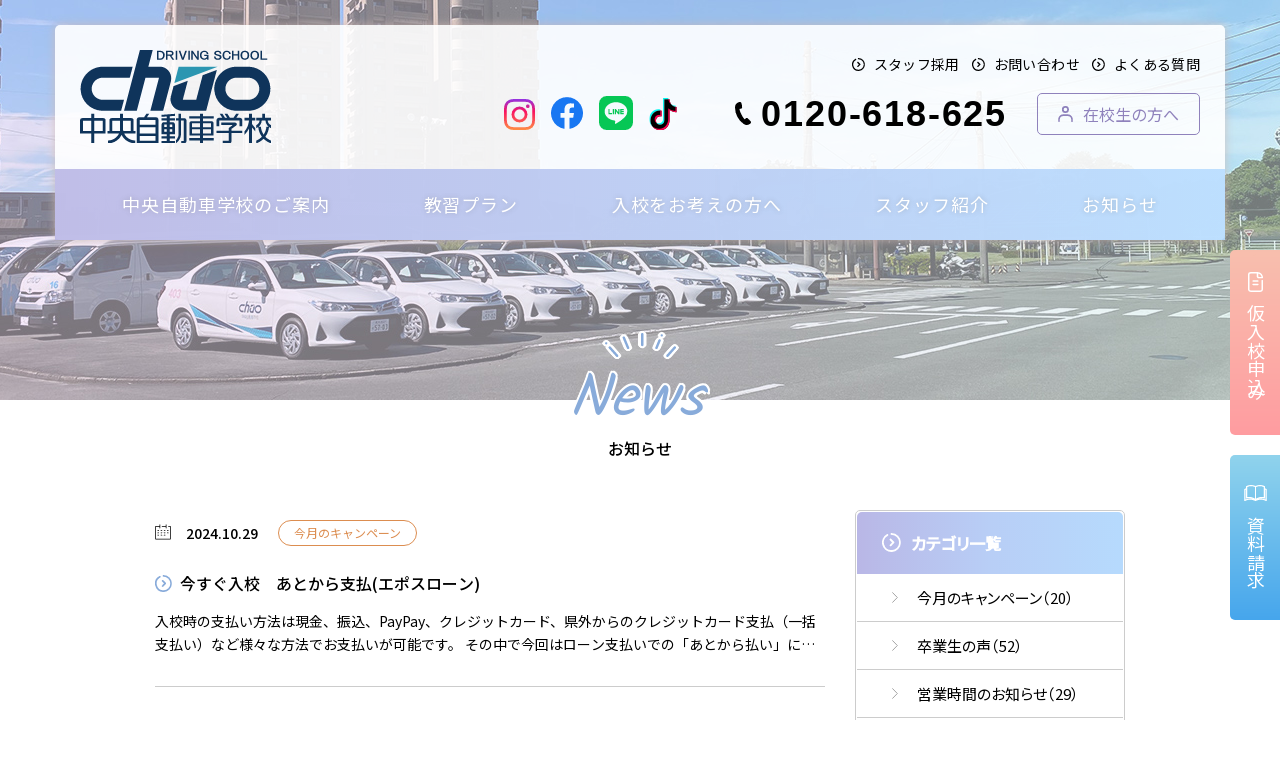

--- FILE ---
content_type: text/html; charset=UTF-8
request_url: https://chuo-ds.com/news/page/6/
body_size: 18472
content:
<!doctype html>
<html class="no-js" lang="ja" prefix="og: http://ogp.me/ns#"
  data-root="/" data-assets="https://chuo-ds.com/wp/wp-content/themes/chuo-ds2023/assets/">

<head>
      <meta charset="UTF-8">
    <meta http-equiv="X-UA-Compatible" content="IE=edge">
    <title>お知らせ &#8211; 6ページ目 | 中央自動車学校</title>
            <meta name="viewport" content="width=device-width, initial-scale=1">
    <meta name="format-detection" content="telephone=no">
    <meta name="author" content="中央自動車学校 | 事故率の低さ熊本県内トップレベルの自動車教習所">
    <meta name="twitter:card" content="summary">
    <meta property="og:locale" content="ja_JP">
    <meta property="og:title" content="お知らせ &#8211; 6ページ目 | 中央自動車学校">
        <meta property="og:type" content="article">
    <meta property="og:image" content="https://chuo-ds.com/wp/wp-content/uploads/2023/05/og-image.jpg">
    <meta property="og:site_name" content="中央自動車学校 | 事故率の低さ熊本県内トップレベルの自動車教習所">
    <meta property="og:url" content="https://chuo-ds.com/news/page/6/">
    <link rel="canonical" href="https://chuo-ds.com/news/">
    <link rel="icon" href="https://chuo-ds.com/wp/wp-content/themes/chuo-ds2023/assets/images/favicon.ico">
    <link rel="icon" type="image/png" href="https://chuo-ds.com/wp/wp-content/themes/chuo-ds2023/assets/images/favicon.png">
    <link rel="apple-touch-icon" sizes="180x180" href="https://chuo-ds.com/wp/wp-content/themes/chuo-ds2023/assets/images/apple-touch-icon.png">
        <meta name="msapplication-TileColor" content="#ffffff">
  <meta name="theme-color" content="#ffffff">
    <link rel="preload" href="https://chuo-ds.com/wp/wp-content/themes/chuo-ds2023/assets/css/main.css?ver=2025082910633">
  <link rel="stylesheet" href="https://chuo-ds.com/wp/wp-content/themes/chuo-ds2023/assets/css/main.css?ver=2025082910633">
  <link rel="preload" href="https://chuo-ds.com/wp/wp-content/themes/chuo-ds2023/assets/css/add.css?ver=2025100682553">
  <link rel="stylesheet" href="https://chuo-ds.com/wp/wp-content/themes/chuo-ds2023/assets/css/add.css?ver=2025100682553">
  
  <link rel="stylesheet" href="https://chuo-ds.com/wp/wp-content/themes/chuo-ds2023/assets/css/main-minMD.css?ver=2025082910615"
    media="(min-width:768px)" />
  <link rel="stylesheet" href="https://chuo-ds.com/wp/wp-content/themes/chuo-ds2023/assets/css/main-minLG.css?ver=2025082910634"
    media="(min-width:1024px)" />

  <link rel="stylesheet" href="https://chuo-ds.com/wp/wp-content/themes/chuo-ds2023/assets/css/print.css?ver=2024121945510"
    media="print">

  
    <script>
  document.documentElement.classList.add('js');
  document.documentElement.classList.remove('no-js');
  </script>


  <link rel="stylesheet" href="https://chuo-ds.com/wp/wp-content/themes/chuo-ds2023/assets/css/print.css?ver=2024121945510"
    media="print" />

  <link rel="preconnect" href="https://fonts.googleapis.com" />
  <link rel="preconnect" href="https://fonts.gstatic.com" crossorigin />
  <link href="https://fonts.googleapis.com/css2?family=Kalam&family=Noto+Sans+JP:wght@400;500&display=swap"
    rel="stylesheet" media="print" onload="this.media='all'" />

  <!-- Google Tag Manager -->
  <script>
  (function(w, d, s, l, i) {
    w[l] = w[l] || [];
    w[l].push({
      'gtm.start': new Date().getTime(),
      event: 'gtm.js'
    });
    var f = d.getElementsByTagName(s)[0],
      j = d.createElement(s),
      dl = l != 'dataLayer' ? '&l=' + l : '';
    j.async = true;
    j.src =
      'https://www.googletagmanager.com/gtm.js?id=' + i + dl;
    f.parentNode.insertBefore(j, f);
  })(window, document, 'script', 'dataLayer', 'GTM-WSHJLRB');
  </script>
  <!-- End Google Tag Manager -->

  <meta name='robots' content='max-image-preview:large' />
<link rel='stylesheet' id='classic-theme-styles-css' href='https://chuo-ds.com/wp/wp-includes/css/classic-themes.min.css?ver=6.2.2' type='text/css' media='all' />
<style id='global-styles-inline-css' type='text/css'>
body{--wp--preset--color--black: #000000;--wp--preset--color--cyan-bluish-gray: #abb8c3;--wp--preset--color--white: #ffffff;--wp--preset--color--pale-pink: #f78da7;--wp--preset--color--vivid-red: #cf2e2e;--wp--preset--color--luminous-vivid-orange: #ff6900;--wp--preset--color--luminous-vivid-amber: #fcb900;--wp--preset--color--light-green-cyan: #7bdcb5;--wp--preset--color--vivid-green-cyan: #00d084;--wp--preset--color--pale-cyan-blue: #8ed1fc;--wp--preset--color--vivid-cyan-blue: #0693e3;--wp--preset--color--vivid-purple: #9b51e0;--wp--preset--gradient--vivid-cyan-blue-to-vivid-purple: linear-gradient(135deg,rgba(6,147,227,1) 0%,rgb(155,81,224) 100%);--wp--preset--gradient--light-green-cyan-to-vivid-green-cyan: linear-gradient(135deg,rgb(122,220,180) 0%,rgb(0,208,130) 100%);--wp--preset--gradient--luminous-vivid-amber-to-luminous-vivid-orange: linear-gradient(135deg,rgba(252,185,0,1) 0%,rgba(255,105,0,1) 100%);--wp--preset--gradient--luminous-vivid-orange-to-vivid-red: linear-gradient(135deg,rgba(255,105,0,1) 0%,rgb(207,46,46) 100%);--wp--preset--gradient--very-light-gray-to-cyan-bluish-gray: linear-gradient(135deg,rgb(238,238,238) 0%,rgb(169,184,195) 100%);--wp--preset--gradient--cool-to-warm-spectrum: linear-gradient(135deg,rgb(74,234,220) 0%,rgb(151,120,209) 20%,rgb(207,42,186) 40%,rgb(238,44,130) 60%,rgb(251,105,98) 80%,rgb(254,248,76) 100%);--wp--preset--gradient--blush-light-purple: linear-gradient(135deg,rgb(255,206,236) 0%,rgb(152,150,240) 100%);--wp--preset--gradient--blush-bordeaux: linear-gradient(135deg,rgb(254,205,165) 0%,rgb(254,45,45) 50%,rgb(107,0,62) 100%);--wp--preset--gradient--luminous-dusk: linear-gradient(135deg,rgb(255,203,112) 0%,rgb(199,81,192) 50%,rgb(65,88,208) 100%);--wp--preset--gradient--pale-ocean: linear-gradient(135deg,rgb(255,245,203) 0%,rgb(182,227,212) 50%,rgb(51,167,181) 100%);--wp--preset--gradient--electric-grass: linear-gradient(135deg,rgb(202,248,128) 0%,rgb(113,206,126) 100%);--wp--preset--gradient--midnight: linear-gradient(135deg,rgb(2,3,129) 0%,rgb(40,116,252) 100%);--wp--preset--duotone--dark-grayscale: url('#wp-duotone-dark-grayscale');--wp--preset--duotone--grayscale: url('#wp-duotone-grayscale');--wp--preset--duotone--purple-yellow: url('#wp-duotone-purple-yellow');--wp--preset--duotone--blue-red: url('#wp-duotone-blue-red');--wp--preset--duotone--midnight: url('#wp-duotone-midnight');--wp--preset--duotone--magenta-yellow: url('#wp-duotone-magenta-yellow');--wp--preset--duotone--purple-green: url('#wp-duotone-purple-green');--wp--preset--duotone--blue-orange: url('#wp-duotone-blue-orange');--wp--preset--font-size--small: 13px;--wp--preset--font-size--medium: 20px;--wp--preset--font-size--large: 36px;--wp--preset--font-size--x-large: 42px;--wp--preset--spacing--20: 0.44rem;--wp--preset--spacing--30: 0.67rem;--wp--preset--spacing--40: 1rem;--wp--preset--spacing--50: 1.5rem;--wp--preset--spacing--60: 2.25rem;--wp--preset--spacing--70: 3.38rem;--wp--preset--spacing--80: 5.06rem;--wp--preset--shadow--natural: 6px 6px 9px rgba(0, 0, 0, 0.2);--wp--preset--shadow--deep: 12px 12px 50px rgba(0, 0, 0, 0.4);--wp--preset--shadow--sharp: 6px 6px 0px rgba(0, 0, 0, 0.2);--wp--preset--shadow--outlined: 6px 6px 0px -3px rgba(255, 255, 255, 1), 6px 6px rgba(0, 0, 0, 1);--wp--preset--shadow--crisp: 6px 6px 0px rgba(0, 0, 0, 1);}:where(.is-layout-flex){gap: 0.5em;}body .is-layout-flow > .alignleft{float: left;margin-inline-start: 0;margin-inline-end: 2em;}body .is-layout-flow > .alignright{float: right;margin-inline-start: 2em;margin-inline-end: 0;}body .is-layout-flow > .aligncenter{margin-left: auto !important;margin-right: auto !important;}body .is-layout-constrained > .alignleft{float: left;margin-inline-start: 0;margin-inline-end: 2em;}body .is-layout-constrained > .alignright{float: right;margin-inline-start: 2em;margin-inline-end: 0;}body .is-layout-constrained > .aligncenter{margin-left: auto !important;margin-right: auto !important;}body .is-layout-constrained > :where(:not(.alignleft):not(.alignright):not(.alignfull)){max-width: var(--wp--style--global--content-size);margin-left: auto !important;margin-right: auto !important;}body .is-layout-constrained > .alignwide{max-width: var(--wp--style--global--wide-size);}body .is-layout-flex{display: flex;}body .is-layout-flex{flex-wrap: wrap;align-items: center;}body .is-layout-flex > *{margin: 0;}:where(.wp-block-columns.is-layout-flex){gap: 2em;}.has-black-color{color: var(--wp--preset--color--black) !important;}.has-cyan-bluish-gray-color{color: var(--wp--preset--color--cyan-bluish-gray) !important;}.has-white-color{color: var(--wp--preset--color--white) !important;}.has-pale-pink-color{color: var(--wp--preset--color--pale-pink) !important;}.has-vivid-red-color{color: var(--wp--preset--color--vivid-red) !important;}.has-luminous-vivid-orange-color{color: var(--wp--preset--color--luminous-vivid-orange) !important;}.has-luminous-vivid-amber-color{color: var(--wp--preset--color--luminous-vivid-amber) !important;}.has-light-green-cyan-color{color: var(--wp--preset--color--light-green-cyan) !important;}.has-vivid-green-cyan-color{color: var(--wp--preset--color--vivid-green-cyan) !important;}.has-pale-cyan-blue-color{color: var(--wp--preset--color--pale-cyan-blue) !important;}.has-vivid-cyan-blue-color{color: var(--wp--preset--color--vivid-cyan-blue) !important;}.has-vivid-purple-color{color: var(--wp--preset--color--vivid-purple) !important;}.has-black-background-color{background-color: var(--wp--preset--color--black) !important;}.has-cyan-bluish-gray-background-color{background-color: var(--wp--preset--color--cyan-bluish-gray) !important;}.has-white-background-color{background-color: var(--wp--preset--color--white) !important;}.has-pale-pink-background-color{background-color: var(--wp--preset--color--pale-pink) !important;}.has-vivid-red-background-color{background-color: var(--wp--preset--color--vivid-red) !important;}.has-luminous-vivid-orange-background-color{background-color: var(--wp--preset--color--luminous-vivid-orange) !important;}.has-luminous-vivid-amber-background-color{background-color: var(--wp--preset--color--luminous-vivid-amber) !important;}.has-light-green-cyan-background-color{background-color: var(--wp--preset--color--light-green-cyan) !important;}.has-vivid-green-cyan-background-color{background-color: var(--wp--preset--color--vivid-green-cyan) !important;}.has-pale-cyan-blue-background-color{background-color: var(--wp--preset--color--pale-cyan-blue) !important;}.has-vivid-cyan-blue-background-color{background-color: var(--wp--preset--color--vivid-cyan-blue) !important;}.has-vivid-purple-background-color{background-color: var(--wp--preset--color--vivid-purple) !important;}.has-black-border-color{border-color: var(--wp--preset--color--black) !important;}.has-cyan-bluish-gray-border-color{border-color: var(--wp--preset--color--cyan-bluish-gray) !important;}.has-white-border-color{border-color: var(--wp--preset--color--white) !important;}.has-pale-pink-border-color{border-color: var(--wp--preset--color--pale-pink) !important;}.has-vivid-red-border-color{border-color: var(--wp--preset--color--vivid-red) !important;}.has-luminous-vivid-orange-border-color{border-color: var(--wp--preset--color--luminous-vivid-orange) !important;}.has-luminous-vivid-amber-border-color{border-color: var(--wp--preset--color--luminous-vivid-amber) !important;}.has-light-green-cyan-border-color{border-color: var(--wp--preset--color--light-green-cyan) !important;}.has-vivid-green-cyan-border-color{border-color: var(--wp--preset--color--vivid-green-cyan) !important;}.has-pale-cyan-blue-border-color{border-color: var(--wp--preset--color--pale-cyan-blue) !important;}.has-vivid-cyan-blue-border-color{border-color: var(--wp--preset--color--vivid-cyan-blue) !important;}.has-vivid-purple-border-color{border-color: var(--wp--preset--color--vivid-purple) !important;}.has-vivid-cyan-blue-to-vivid-purple-gradient-background{background: var(--wp--preset--gradient--vivid-cyan-blue-to-vivid-purple) !important;}.has-light-green-cyan-to-vivid-green-cyan-gradient-background{background: var(--wp--preset--gradient--light-green-cyan-to-vivid-green-cyan) !important;}.has-luminous-vivid-amber-to-luminous-vivid-orange-gradient-background{background: var(--wp--preset--gradient--luminous-vivid-amber-to-luminous-vivid-orange) !important;}.has-luminous-vivid-orange-to-vivid-red-gradient-background{background: var(--wp--preset--gradient--luminous-vivid-orange-to-vivid-red) !important;}.has-very-light-gray-to-cyan-bluish-gray-gradient-background{background: var(--wp--preset--gradient--very-light-gray-to-cyan-bluish-gray) !important;}.has-cool-to-warm-spectrum-gradient-background{background: var(--wp--preset--gradient--cool-to-warm-spectrum) !important;}.has-blush-light-purple-gradient-background{background: var(--wp--preset--gradient--blush-light-purple) !important;}.has-blush-bordeaux-gradient-background{background: var(--wp--preset--gradient--blush-bordeaux) !important;}.has-luminous-dusk-gradient-background{background: var(--wp--preset--gradient--luminous-dusk) !important;}.has-pale-ocean-gradient-background{background: var(--wp--preset--gradient--pale-ocean) !important;}.has-electric-grass-gradient-background{background: var(--wp--preset--gradient--electric-grass) !important;}.has-midnight-gradient-background{background: var(--wp--preset--gradient--midnight) !important;}.has-small-font-size{font-size: var(--wp--preset--font-size--small) !important;}.has-medium-font-size{font-size: var(--wp--preset--font-size--medium) !important;}.has-large-font-size{font-size: var(--wp--preset--font-size--large) !important;}.has-x-large-font-size{font-size: var(--wp--preset--font-size--x-large) !important;}
.wp-block-navigation a:where(:not(.wp-element-button)){color: inherit;}
:where(.wp-block-columns.is-layout-flex){gap: 2em;}
.wp-block-pullquote{font-size: 1.5em;line-height: 1.6;}
</style>
<link rel='stylesheet' id='contact-form-7-css' href='https://chuo-ds.com/wp/wp-content/plugins/contact-form-7/includes/css/styles.css?ver=5.8' type='text/css' media='all' />
<link rel='stylesheet' id='cf7cf-style-css' href='https://chuo-ds.com/wp/wp-content/plugins/cf7-conditional-fields/style.css?ver=2.4.3' type='text/css' media='all' />
<link rel="https://api.w.org/" href="https://chuo-ds.com/wp-json/" />  <style>
  .grecaptcha-badge {
    visibility: hidden;
  }
  </style>
</head>

<body class="blog paged wp-embed-responsive paged-6">

  <!-- Google Tag Manager (noscript) -->
  <noscript><iframe src="https://www.googletagmanager.com/ns.html?id=GTM-WSHJLRB" height="0" width="0"
      style="display:none;visibility:hidden"></iframe></noscript>
  <!-- End Google Tag Manager (noscript) -->

  <!-- ** IZANAI ** - widget script tag -->
  <!-- <script id="lampchat-widget" src="https://lampchat.io/widgets/widgetv3.js" fgid="BO1OG3yi4T4"></script> -->

  <svg xmlns="http://www.w3.org/2000/svg" viewBox="0 0 0 0" width="0" height="0" focusable="false" role="none" style="visibility: hidden; position: absolute; left: -9999px; overflow: hidden;" ><defs><filter id="wp-duotone-dark-grayscale"><feColorMatrix color-interpolation-filters="sRGB" type="matrix" values=" .299 .587 .114 0 0 .299 .587 .114 0 0 .299 .587 .114 0 0 .299 .587 .114 0 0 " /><feComponentTransfer color-interpolation-filters="sRGB" ><feFuncR type="table" tableValues="0 0.49803921568627" /><feFuncG type="table" tableValues="0 0.49803921568627" /><feFuncB type="table" tableValues="0 0.49803921568627" /><feFuncA type="table" tableValues="1 1" /></feComponentTransfer><feComposite in2="SourceGraphic" operator="in" /></filter></defs></svg><svg xmlns="http://www.w3.org/2000/svg" viewBox="0 0 0 0" width="0" height="0" focusable="false" role="none" style="visibility: hidden; position: absolute; left: -9999px; overflow: hidden;" ><defs><filter id="wp-duotone-grayscale"><feColorMatrix color-interpolation-filters="sRGB" type="matrix" values=" .299 .587 .114 0 0 .299 .587 .114 0 0 .299 .587 .114 0 0 .299 .587 .114 0 0 " /><feComponentTransfer color-interpolation-filters="sRGB" ><feFuncR type="table" tableValues="0 1" /><feFuncG type="table" tableValues="0 1" /><feFuncB type="table" tableValues="0 1" /><feFuncA type="table" tableValues="1 1" /></feComponentTransfer><feComposite in2="SourceGraphic" operator="in" /></filter></defs></svg><svg xmlns="http://www.w3.org/2000/svg" viewBox="0 0 0 0" width="0" height="0" focusable="false" role="none" style="visibility: hidden; position: absolute; left: -9999px; overflow: hidden;" ><defs><filter id="wp-duotone-purple-yellow"><feColorMatrix color-interpolation-filters="sRGB" type="matrix" values=" .299 .587 .114 0 0 .299 .587 .114 0 0 .299 .587 .114 0 0 .299 .587 .114 0 0 " /><feComponentTransfer color-interpolation-filters="sRGB" ><feFuncR type="table" tableValues="0.54901960784314 0.98823529411765" /><feFuncG type="table" tableValues="0 1" /><feFuncB type="table" tableValues="0.71764705882353 0.25490196078431" /><feFuncA type="table" tableValues="1 1" /></feComponentTransfer><feComposite in2="SourceGraphic" operator="in" /></filter></defs></svg><svg xmlns="http://www.w3.org/2000/svg" viewBox="0 0 0 0" width="0" height="0" focusable="false" role="none" style="visibility: hidden; position: absolute; left: -9999px; overflow: hidden;" ><defs><filter id="wp-duotone-blue-red"><feColorMatrix color-interpolation-filters="sRGB" type="matrix" values=" .299 .587 .114 0 0 .299 .587 .114 0 0 .299 .587 .114 0 0 .299 .587 .114 0 0 " /><feComponentTransfer color-interpolation-filters="sRGB" ><feFuncR type="table" tableValues="0 1" /><feFuncG type="table" tableValues="0 0.27843137254902" /><feFuncB type="table" tableValues="0.5921568627451 0.27843137254902" /><feFuncA type="table" tableValues="1 1" /></feComponentTransfer><feComposite in2="SourceGraphic" operator="in" /></filter></defs></svg><svg xmlns="http://www.w3.org/2000/svg" viewBox="0 0 0 0" width="0" height="0" focusable="false" role="none" style="visibility: hidden; position: absolute; left: -9999px; overflow: hidden;" ><defs><filter id="wp-duotone-midnight"><feColorMatrix color-interpolation-filters="sRGB" type="matrix" values=" .299 .587 .114 0 0 .299 .587 .114 0 0 .299 .587 .114 0 0 .299 .587 .114 0 0 " /><feComponentTransfer color-interpolation-filters="sRGB" ><feFuncR type="table" tableValues="0 0" /><feFuncG type="table" tableValues="0 0.64705882352941" /><feFuncB type="table" tableValues="0 1" /><feFuncA type="table" tableValues="1 1" /></feComponentTransfer><feComposite in2="SourceGraphic" operator="in" /></filter></defs></svg><svg xmlns="http://www.w3.org/2000/svg" viewBox="0 0 0 0" width="0" height="0" focusable="false" role="none" style="visibility: hidden; position: absolute; left: -9999px; overflow: hidden;" ><defs><filter id="wp-duotone-magenta-yellow"><feColorMatrix color-interpolation-filters="sRGB" type="matrix" values=" .299 .587 .114 0 0 .299 .587 .114 0 0 .299 .587 .114 0 0 .299 .587 .114 0 0 " /><feComponentTransfer color-interpolation-filters="sRGB" ><feFuncR type="table" tableValues="0.78039215686275 1" /><feFuncG type="table" tableValues="0 0.94901960784314" /><feFuncB type="table" tableValues="0.35294117647059 0.47058823529412" /><feFuncA type="table" tableValues="1 1" /></feComponentTransfer><feComposite in2="SourceGraphic" operator="in" /></filter></defs></svg><svg xmlns="http://www.w3.org/2000/svg" viewBox="0 0 0 0" width="0" height="0" focusable="false" role="none" style="visibility: hidden; position: absolute; left: -9999px; overflow: hidden;" ><defs><filter id="wp-duotone-purple-green"><feColorMatrix color-interpolation-filters="sRGB" type="matrix" values=" .299 .587 .114 0 0 .299 .587 .114 0 0 .299 .587 .114 0 0 .299 .587 .114 0 0 " /><feComponentTransfer color-interpolation-filters="sRGB" ><feFuncR type="table" tableValues="0.65098039215686 0.40392156862745" /><feFuncG type="table" tableValues="0 1" /><feFuncB type="table" tableValues="0.44705882352941 0.4" /><feFuncA type="table" tableValues="1 1" /></feComponentTransfer><feComposite in2="SourceGraphic" operator="in" /></filter></defs></svg><svg xmlns="http://www.w3.org/2000/svg" viewBox="0 0 0 0" width="0" height="0" focusable="false" role="none" style="visibility: hidden; position: absolute; left: -9999px; overflow: hidden;" ><defs><filter id="wp-duotone-blue-orange"><feColorMatrix color-interpolation-filters="sRGB" type="matrix" values=" .299 .587 .114 0 0 .299 .587 .114 0 0 .299 .587 .114 0 0 .299 .587 .114 0 0 " /><feComponentTransfer color-interpolation-filters="sRGB" ><feFuncR type="table" tableValues="0.098039215686275 1" /><feFuncG type="table" tableValues="0 0.66274509803922" /><feFuncB type="table" tableValues="0.84705882352941 0.41960784313725" /><feFuncA type="table" tableValues="1 1" /></feComponentTransfer><feComposite in2="SourceGraphic" operator="in" /></filter></defs></svg>  <div id="body" class="l-body l-body--2col">
    <div id="body-header" class="l-body__header" data-component="header">
      
<header id="header" data-view-over="header" class="l-header">
  <div class="l-header__main">
    <div class="l-header-base">
      <div class="l-header-base__logo"><a class="l-header-base__logo-link" href="/">
        <img src="https://chuo-ds.com/wp/wp-content/themes/chuo-ds2023/assets/images/svg/logo.svg" alt="中央自動車学校" width="191" height="93" class="">
      </a></div>
    </div>

    <div class="l:u-hidden">
      <ul class="l-header__link c-list">
        <li class="u-mr-10 u-pr-2">
          <a href="/recruit/" class="c-nav-header"><svg width="13" height="13" class="c-icon" aria-hidden="true"><use xlink:href="https://chuo-ds.com/wp/wp-content/themes/chuo-ds2023/assets/svg/sprite.svg#i-circle-chevron-right"></use></svg>スタッフ採用</a>
        </li>
        <li class="u-mr-10 u-pr-2">
          <a href="/contact/" class="c-nav-header"><svg width="13" height="13" class="c-icon" aria-hidden="true"><use xlink:href="https://chuo-ds.com/wp/wp-content/themes/chuo-ds2023/assets/svg/sprite.svg#i-circle-chevron-right"></use></svg>お問い合わせ</a>
        </li>
        <li>
          <a href="/faq/" class="c-nav-header"><svg width="13" height="13" class="c-icon" aria-hidden="true"><use xlink:href="https://chuo-ds.com/wp/wp-content/themes/chuo-ds2023/assets/svg/sprite.svg#i-circle-chevron-right"></use></svg>よくある質問</a>
        </li>
      </ul>

      <div class="l-header__info">
        <ul class="c-sns c-list">
          <li>
            <a href="https://www.instagram.com/kumamoto_chuo.ds/" rel="noopener noreferrer" target="_blank" class="c-sns__link" aria-label="Instagramはこちら">
              <img src="https://chuo-ds.com/wp/wp-content/themes/chuo-ds2023/assets/images/svg/instagram.svg" alt="" width="31" height="31" class="">
            </a>
          </li>
          <li>
            <a href="https://www.facebook.com/people/%E4%B8%AD%E5%A4%AE%E8%87%AA%E5%8B%95%E8%BB%8A%E5%AD%A6%E6%A0%A1/100054520957966/?locale=ja_JP" rel="noopener noreferrer" target="_blank" class="u-facebook c-sns__link" aria-label="FaceBookはこちら">
              <svg width="32" height="32" class="c-icon" aria-hidden="true"><use xlink:href="https://chuo-ds.com/wp/wp-content/themes/chuo-ds2023/assets/svg/sprite.svg#i-facebook-circle"></use></svg>
            </a>
          </li>
          <li>
            <a href="https://page.line.me/?accountId=325nqhpc" rel="noopener noreferrer" target="_blank" class="u-line c-sns__link" aria-label="LINEはこちら">
              <svg width="34" height="34" class="c-icon" aria-hidden="true"><use xlink:href="https://chuo-ds.com/wp/wp-content/themes/chuo-ds2023/assets/svg/sprite.svg#i-line-sqare"></use></svg>
            </a>
          </li>
          <li>
            <a href="https://www.tiktok.com/@kumamoto_chuo" rel="noopener noreferrer" target="_blank" class="c-sns__link" aria-label="TickTokはこちら">
              <img src="https://chuo-ds.com/wp/wp-content/themes/chuo-ds2023/assets/images/svg/tiktok.svg" alt="" width="28" height="33" class="">
            </a>
          </li>
        </ul>
        <div class="u-flex u-items-center">
          <p class="u-lh-10 u-ml-50 u-mr-30"><a href="tel:0120-618-625" class="u-size-36 u-ls-50 u-family-gothic u-700"><svg width="16" height="23" class="c-icon u-mr-10 u-mb-6" aria-hidden="true"><use xlink:href="https://chuo-ds.com/wp/wp-content/themes/chuo-ds2023/assets/svg/sprite.svg#i-tel"></use></svg>0120-618-625</a></p>
          <p>
            <a href="/students/" class="c-btn-student">
              <svg width="15" height="16" class="c-icon u-mr-10" aria-hidden="true"><use xlink:href="https://chuo-ds.com/wp/wp-content/themes/chuo-ds2023/assets/svg/sprite.svg#i-user"></use></svg>
              <span>在校生の方へ</span>
            </a>
          </p>
        </div>
      </div>
    </div>
  </div>

  <div class="c-nav l:u-hidden">
    <ul class="c-nav__items">
      <li class="c-nav__item">
        <a class="c-nav__item-link" href="/school/"><span class="c-nav__item-label">中央自動車学校のご案内</span></a>
      </li>
      <li class="c-nav__item">
        <button class="c-nav__item-link"><span class="c-nav__item-label">教習プラン</span></button>
        <div class="c-list c-nav__submenu">
          <ul class="c-nav__submenu-list c-flex c-flex--x15 u-wrap-no">
            <li>
              <a href="/plan-normal/" class="c-nav__submenu-item u-pink-f29c9f">
                <picture>
                  <source type="image/webp" srcset="https://chuo-ds.com/wp/wp-content/themes/chuo-ds2023/assets/images/common/img-plan-a.webp 1x, https://chuo-ds.com/wp/wp-content/themes/chuo-ds2023/assets/images/common/img-plan-a@2x.webp 2x" width="210" height="130">
                  <source srcset="https://chuo-ds.com/wp/wp-content/themes/chuo-ds2023/assets/images/common/img-plan-a.jpg 1x, https://chuo-ds.com/wp/wp-content/themes/chuo-ds2023/assets/images/common/img-plan-a@2x.jpg 2x" width="210" height="130">
                  <img sizes="(min-width: 106px) 210px, 100vw"
                      src="https://chuo-ds.com/wp/wp-content/themes/chuo-ds2023/assets/images/common/img-plan-a.jpg"
                      srcset="https://chuo-ds.com/wp/wp-content/themes/chuo-ds2023/assets/images/common/img-plan-a.jpg 1x, https://chuo-ds.com/wp/wp-content/themes/chuo-ds2023/assets/images/common/img-plan-a@2x.jpg 2x"
                      width="210" height="130" alt="" class="">
                </picture>
                <span class="u-gray-0 u-pt-5 u-pb-5 u-b">普通免許</span>
              </a>
            </li>
            <li>
              <a href="/plan-normal-type-second/" class="c-nav__submenu-item u-theme">
                <picture>
                  <source type="image/webp" srcset="https://chuo-ds.com/wp/wp-content/themes/chuo-ds2023/assets/images/common/img-plan-type-two.webp 1x, https://chuo-ds.com/wp/wp-content/themes/chuo-ds2023/assets/images/common/img-plan-type-two@2x.webp 2x" width="210" height="130">
                  <source srcset="https://chuo-ds.com/wp/wp-content/themes/chuo-ds2023/assets/images/common/img-plan-type-two.jpg 1x, https://chuo-ds.com/wp/wp-content/themes/chuo-ds2023/assets/images/common/img-plan-type-two@2x.jpg 2x" width="210" height="130">
                  <img sizes="(min-width: 106px) 210px, 100vw"
                      src="https://chuo-ds.com/wp/wp-content/themes/chuo-ds2023/assets/images/common/img-plan-type-two.jpg"
                      srcset="https://chuo-ds.com/wp/wp-content/themes/chuo-ds2023/assets/images/common/img-plan-two.jpg 1x, https://chuo-ds.com/wp/wp-content/themes/chuo-ds2023/assets/images/common/img-plan-two@2x.jpg 2x"
                      width="210" height="130" alt="" class="">
                </picture>
                <span class="u-gray-0 u-pt-5 u-pb-5 u-b">普通二種免許</span>
              </a>
            </li>

            <li>
              <a href="/plan-bike-normal/" class="c-nav__submenu-item u-green-89c997">
                <picture>
                  <source type="image/webp" srcset="https://chuo-ds.com/wp/wp-content/themes/chuo-ds2023/assets/images/common/img-plan-b.webp 1x, https://chuo-ds.com/wp/wp-content/themes/chuo-ds2023/assets/images/common/img-plan-b@2x.webp 2x" width="210" height="130">
                  <source srcset="https://chuo-ds.com/wp/wp-content/themes/chuo-ds2023/assets/images/common/img-plan-b.jpg 1x, https://chuo-ds.com/wp/wp-content/themes/chuo-ds2023/assets/images/common/img-plan-b@2x.jpg 2x" width="210" height="130">
                  <img sizes="(min-width: 106px) 210px, 100vw"
                      src="https://chuo-ds.com/wp/wp-content/themes/chuo-ds2023/assets/images/common/img-plan-b.jpg"
                      srcset="https://chuo-ds.com/wp/wp-content/themes/chuo-ds2023/assets/images/common/img-plan-b.jpg 1x, https://chuo-ds.com/wp/wp-content/themes/chuo-ds2023/assets/images/common/img-plan-b@2x.jpg 2x"
                      width="210" height="130" alt="" class="">
                </picture>
                <span class="u-gray-0 u-pt-5 u-pb-5 u-b">普通自動二輪免許</span>
              </a>
            </li>
            <li>
              <a href="/plan-bike-big/" class="c-nav__submenu-item u-orange-f6b37f">
                <picture>
                  <source type="image/webp" srcset="https://chuo-ds.com/wp/wp-content/themes/chuo-ds2023/assets/images/common/img-plan-c.webp 1x, https://chuo-ds.com/wp/wp-content/themes/chuo-ds2023/assets/images/common/img-plan-c@2x.webp 2x" width="210" height="130">
                  <source srcset="https://chuo-ds.com/wp/wp-content/themes/chuo-ds2023/assets/images/common/img-plan-c.jpg 1x, https://chuo-ds.com/wp/wp-content/themes/chuo-ds2023/assets/images/common/img-plan-c@2x.jpg 2x" width="210" height="130">
                  <img sizes="(min-width: 106px) 210px, 100vw"
                      src="https://chuo-ds.com/wp/wp-content/themes/chuo-ds2023/assets/images/common/img-plan-c.jpg"
                      srcset="https://chuo-ds.com/wp/wp-content/themes/chuo-ds2023/assets/images/common/img-plan-c.jpg 1x, https://chuo-ds.com/wp/wp-content/themes/chuo-ds2023/assets/images/common/img-plan-c@2x.jpg 2x"
                      width="210" height="130" alt="" class="">
                </picture>
                <span class="u-gray-0 u-pt-5 u-pb-5 u-b">大型自動二輪免許</span>
              </a>
            </li>
            <li>
              <a href="/plan-bike-small/" class="c-nav__submenu-item u-blue-7ecef4">
                <picture>
                  <source type="image/webp" srcset="https://chuo-ds.com/wp/wp-content/themes/chuo-ds2023/assets/images/common/img-plan-d.webp 1x, https://chuo-ds.com/wp/wp-content/themes/chuo-ds2023/assets/images/common/img-plan-d@2x.webp 2x" width="210" height="130">
                  <source srcset="https://chuo-ds.com/wp/wp-content/themes/chuo-ds2023/assets/images/common/img-plan-d.jpg 1x, https://chuo-ds.com/wp/wp-content/themes/chuo-ds2023/assets/images/common/img-plan-d@2x.jpg 2x" width="210" height="130">
                  <img sizes="(min-width: 106px) 210px, 100vw"
                      src="https://chuo-ds.com/wp/wp-content/themes/chuo-ds2023/assets/images/common/img-plan-d.jpg"
                      srcset="https://chuo-ds.com/wp/wp-content/themes/chuo-ds2023/assets/images/common/img-plan-d.jpg 1x, https://chuo-ds.com/wp/wp-content/themes/chuo-ds2023/assets/images/common/img-plan-d@2x.jpg 2x"
                      width="210" height="130" alt="" class="">
                </picture>
                <span class="u-gray-0 u-pt-5 u-pb-5 u-b">小型自動二輪免許</span>
              </a>
            </li>
            <li>
              <a href="/training/" class="c-nav__submenu-item u-pink-f19ec2">
                <picture>
                  <source type="image/webp" srcset="https://chuo-ds.com/wp/wp-content/themes/chuo-ds2023/assets/images/common/img-plan-e.webp 1x, https://chuo-ds.com/wp/wp-content/themes/chuo-ds2023/assets/images/common/img-plan-e@2x.webp 2x" width="210" height="130">
                  <source srcset="https://chuo-ds.com/wp/wp-content/themes/chuo-ds2023/assets/images/common/img-plan-e.jpg 1x, https://chuo-ds.com/wp/wp-content/themes/chuo-ds2023/assets/images/common/img-plan-e@2x.jpg 2x" width="210" height="130">
                  <img sizes="(min-width: 106px) 210px, 100vw"
                      src="https://chuo-ds.com/wp/wp-content/themes/chuo-ds2023/assets/images/common/img-plan-e.jpg"
                      srcset="https://chuo-ds.com/wp/wp-content/themes/chuo-ds2023/assets/images/common/img-plan-e.jpg 1x, https://chuo-ds.com/wp/wp-content/themes/chuo-ds2023/assets/images/common/img-plan-e@2x.jpg 2x"
                      width="210" height="130" alt="" class="">
                </picture>
                <span class="u-gray-0 u-pt-5 u-pb-5 u-b">講習</span>
              </a>
            </li>
          </ul>
        </div>
      </li>
      <li class="c-nav__item">
        <a class="c-nav__item-link" href="/enrollment/"><span class="c-nav__item-label">入校をお考えの方へ</span></a>
      </li>
      <li class="c-nav__item">
        <a class="c-nav__item-link" href="/staff/"><span class="c-nav__item-label">スタッフ紹介</span></a>
      </li>
      <li class="c-nav__item">
        <a class="c-nav__item-link" href="/news/"><span class="c-nav__item-label">お知らせ</span></a>
      </li>
    </ul>
  </div>

  <div id="nav" data-component="nav" class="l-header__nav">
    <nav id="drawer" data-logic="drawer" aria-label="グローバルナビゲーション">
      <div data-logic="drawer-scroll">
        <div data-logic="drawer-container">
          <ul class="c-list">
            <li>
              <a href="/school/" class="c-nav-footer__parent"><svg width="13" height="13" class="c-icon" aria-hidden="true"><use xlink:href="https://chuo-ds.com/wp/wp-content/themes/chuo-ds2023/assets/svg/sprite.svg#i-circle-chevron-right"></use></svg>中央自動車学校のご案内</a>
              <ul class="c-list u-pl-5 u-mb-20">
                <li><a href="/school/#facilities" class="c-nav-footer__child">施設紹介</a></li>
                <li><a href="/school/#access" class="c-nav-footer__child">アクセス</a></li>
                <li><a href="/school/#company" class="c-nav-footer__child">会社概要</a></li>
              </ul>
            </li>
            <li><a href="/staff/" class="c-nav-footer__parent"><svg width="13" height="13" class="c-icon" aria-hidden="true"><use xlink:href="https://chuo-ds.com/wp/wp-content/themes/chuo-ds2023/assets/svg/sprite.svg#i-circle-chevron-right"></use></svg>スタッフ紹介</a></li>
            <li><a href="/faq/" class="c-nav-footer__parent"><svg width="13" height="13" class="c-icon" aria-hidden="true"><use xlink:href="https://chuo-ds.com/wp/wp-content/themes/chuo-ds2023/assets/svg/sprite.svg#i-circle-chevron-right"></use></svg>よくある質問</a></li>
          </ul>

          <ul class="c-list">
            <li>
              <a href="/#plan" class="c-nav-footer__parent"><svg width="13" height="13" class="c-icon" aria-hidden="true"><use xlink:href="https://chuo-ds.com/wp/wp-content/themes/chuo-ds2023/assets/svg/sprite.svg#i-circle-chevron-right"></use></svg>教習プラン</a>
              <ul class="c-list u-pl-5">
                <li><a href="/plan-normal/" class="c-nav-footer__child">普通免許</a></li>
                <li><a href="/plan-normal-type-second/" class="c-nav-footer__child">普通二種免許</a></li>
                <li><a href="/plan-bike-normal/" class="c-nav-footer__child">普通自動二輪免許</a></li>
                <li><a href="/plan-bike-big/" class="c-nav-footer__child">大型自動二輪免許</a></li>
                <li><a href="/plan-bike-small/" class="c-nav-footer__child">小型自動二輪免許</a></li>
                <li><a href="/training/" class="c-nav-footer__child">講習</a></li>
              </ul>
            </li>
          </ul>

          <ul class="c-list">
            <li>
              <a href="/enrollment/" class="c-nav-footer__parent"><svg width="13" height="13" class="c-icon" aria-hidden="true"><use xlink:href="https://chuo-ds.com/wp/wp-content/themes/chuo-ds2023/assets/svg/sprite.svg#i-circle-chevron-right"></use></svg>入校をお考えの方へ</a>
              <ul class="c-list u-pl-5 u-mb-20">
                <li><a href="/enrollment/#about" class="c-nav-footer__child">入校について</a></li>
                <li><a href="/enrollment/#bus" class="c-nav-footer__child">無料送迎バスについて</a></li>
                <li><a href="/enrollment/#reason" class="c-nav-footer__child">選ばれる理由</a></li>
              </ul>
            </li>
            <li><a href="/students/" class="c-nav-footer__parent"><svg width="13" height="13" class="c-icon" aria-hidden="true"><use xlink:href="https://chuo-ds.com/wp/wp-content/themes/chuo-ds2023/assets/svg/sprite.svg#i-circle-chevron-right"></use></svg>在校生の方へ</a></li>
          </ul>
          <ul class="c-list">
            <li class="u-mb-10"><a href="/recruit/" class="c-nav-footer__parent"><svg width="13" height="13" class="c-icon" aria-hidden="true"><use xlink:href="https://chuo-ds.com/wp/wp-content/themes/chuo-ds2023/assets/svg/sprite.svg#i-circle-chevron-right"></use></svg>スタッフ採用</a></li>
            <li class="u-mb-10"><a href="/news/" class="c-nav-footer__parent"><svg width="13" height="13" class="c-icon" aria-hidden="true"><use xlink:href="https://chuo-ds.com/wp/wp-content/themes/chuo-ds2023/assets/svg/sprite.svg#i-circle-chevron-right"></use></svg>お知らせ</a></li>
            <li class="u-mb-10"><a href="/privacy/" class="c-nav-footer__parent"><svg width="13" height="13" class="c-icon" aria-hidden="true"><use xlink:href="https://chuo-ds.com/wp/wp-content/themes/chuo-ds2023/assets/svg/sprite.svg#i-circle-chevron-right"></use></svg>プライバシーポリシー</a></li>
            <li><a href="/law/" class="c-nav-footer__parent"><svg width="13" height="13" class="c-icon" aria-hidden="true"><use xlink:href="https://chuo-ds.com/wp/wp-content/themes/chuo-ds2023/assets/svg/sprite.svg#i-circle-chevron-right"></use></svg>特定商取引法に基づく表記について</a></li>
          </ul>

          <p class="M:u-lh-10 u-textcenter u-mt-20"><a href="tel:0120-618-625" class="M:u-size-40 u-size-33 u-ls-50 u-family-gothic u-700"><svg width="21" height="30" class="c-icon u-mr-15 u-mb-3" aria-hidden="true"><use xlink:href="https://chuo-ds.com/wp/wp-content/themes/chuo-ds2023/assets/svg/sprite.svg#i-tel"></use></svg>0120-618-625</a></p>
          <!-- <p class="u-flex u-items-center u-justify-center u-mb-20">
            <span class="u-flex-00auto">受付時間</span>
            <svg width="21" height="21" class="c-icon u-ml-10 u-mr-10" aria-hidden="true"><use xlink:href="https://chuo-ds.com/wp/wp-content/themes/chuo-ds2023/assets/svg/sprite.svg#i-watch"></use></svg>
            <span>火曜日～土曜日　<span class="u-ib">午前9時～午後5時</span></span>
          </p> -->


          <ul class="c-sns c-list u-justify-center">
            <li>
              <a href="https://www.instagram.com/kumamoto_chuo.ds/" rel="noopener noreferrer" target="_blank" class="c-sns__link" aria-label="Instagramはこちら">
                <img src="https://chuo-ds.com/wp/wp-content/themes/chuo-ds2023/assets/images/svg/instagram.svg" alt="" width="31" height="31" class="">
              </a>
            </li>
            <li>
              <a href="https://www.facebook.com/people/%E4%B8%AD%E5%A4%AE%E8%87%AA%E5%8B%95%E8%BB%8A%E5%AD%A6%E6%A0%A1/100054520957966/?locale=ja_JP" rel="noopener noreferrer" target="_blank" class="u-facebook c-sns__link" aria-label="FaceBookはこちら">
                <svg width="32" height="32" class="c-icon" aria-hidden="true"><use xlink:href="https://chuo-ds.com/wp/wp-content/themes/chuo-ds2023/assets/svg/sprite.svg#i-facebook-circle"></use></svg>
              </a>
            </li>
            <li>
              <a href="https://page.line.me/?accountId=325nqhpc" rel="noopener noreferrer" target="_blank" class="u-line c-sns__link" aria-label="LINEはこちら">
                <svg width="34" height="34" class="c-icon" aria-hidden="true"><use xlink:href="https://chuo-ds.com/wp/wp-content/themes/chuo-ds2023/assets/svg/sprite.svg#i-line-sqare"></use></svg>
              </a>
            </li>
            <li>
              <a href="https://www.tiktok.com/@kumamoto_chuo" rel="noopener noreferrer" target="_blank" class="c-sns__link" aria-label="TickTokはこちら">
                <img src="https://chuo-ds.com/wp/wp-content/themes/chuo-ds2023/assets/images/svg/tiktok.svg" alt="" width="28" height="33" class="">
              </a>
            </li>
          </ul>

        </div>
      </div>
    </nav>
  </div>
</header>

<button data-logic="drawer-trigger" id="trigger" type="button" class="l-trigger L:u-hidden">
  <span class="l-trigger__u"></span>
  <span class="l-trigger__label">MENU</span>
</button>
    </div>

    
<div id="hero" class="l-hero" data-component="hero" data-view-over="header">
  <div class="l-hero__inner">
    <div class="c-heading-primary">
      <h1 id="hero-main" class="c-heading-primary__jp">
        お知らせ      </h1>

      <div id="hero-sub" class="c-heading-primary__en u-sub">News</div>
      <svg width="71" height="24" class="c-icon u-sub u-mb-7" aria-hidden="true">
        <use xlink:href="https://chuo-ds.com/wp/wp-content/themes/chuo-ds2023/assets/svg/sprite.svg#i-light-up"></use>
      </svg>
    </div>
  </div>

  <div id="hero-page-bgImage" class="l-hero__bg">
    <img src="https://chuo-ds.com/wp/wp-content/themes/chuo-ds2023/assets/images/hero/news.jpg"
      srcset="https://chuo-ds.com/wp/wp-content/themes/chuo-ds2023/assets/images/hero/news.jpg 1400w, https://chuo-ds.com/wp/wp-content/themes/chuo-ds2023/assets/images/hero/news@2x.jpg 2800w"
      sizes="(min-width: 701px) 1400px, 100%"
      width="1400" height="300" class="l-hero__bg-img" alt="">
  </div>
</div>

    <div id="body-container" class="l-body__container" data-component="container">
      <div id="body-main" class="l-body__main" data-component="main">
<main class="">
                    <article class="c-post-feed">
          <a href="https://chuo-ds.com/%e4%bb%8a%e3%81%99%e3%81%90%e5%85%a5%e6%a0%a1%e3%80%80%e3%81%82%e3%81%a8%e3%81%8b%e3%82%89%e6%94%af%e6%89%95%e3%82%a8%e3%83%9d%e3%82%b9%e3%83%ad%e3%83%bc%e3%83%b3/" class="c-post-feed__link">
            <div class="c-post-feed__meta">
              <time class="c-post-feed__time M:u-mr-20"><svg width="16" height="16" class="c-icon u-mr-15" aria-hidden="true"><use xlink:href="https://chuo-ds.com/wp/wp-content/themes/chuo-ds2023/assets/svg/sprite.svg#i-calender-type2"></use></svg><time class="" datetime="2024-10-29T12:00:00+09:00">2024.10.29</time></time>
                            <div class="u-mt-5 u-mb-5">
                <ul class="c-list c-post-feed__tag">
                                      <li class="c-post-feed__tag-item c-post-feed__tag-item--sm u-size-12" style="color:#dc8d50;">今月のキャンペーン</li>
                                  </ul>
              </div>
                          </div>
            <h3 class="u-relative u-pl-25 u-size-16 u-line-clamp u-line-clamp--2 u-mt-20 u-mb-15 u-500"><svg width="17" height="17" class="u-absolute u-left-0 u-top-4 c-icon u-sub" aria-hidden="true"><use xlink:href="https://chuo-ds.com/wp/wp-content/themes/chuo-ds2023/assets/svg/sprite.svg#i-circle-chevron-right"></use></svg>今すぐ入校　あとから支払(エポスローン)</h3>
            <p class="u-size-14 u-lh-17 u-line-clamp u-line-clamp--2">
            入校時の支払い方法は現金、振込、PayPay、クレジットカード、県外からのクレジットカード支払（一括支払い）など様々な方法でお支払いが可能です。



その中で今回はローン支払いでの「あとから払い」についてご紹介いたします。







今すぐ入校したいけれど、4月に働き始めてから支払いたいなど



あとから支払いをされたい方はローン会社を利用することで可能となります。



ローンが可能かどうかの審査は入校申込後、可能となります。



入校申込後、入校式前の事前審査をお勧めいたします。







エポスローン「あとから払い」



https://www.eposcard.co.jp/menkyo_cre/pdf/student_guide.pdf







外部リンクへ移動します。











エポスローン「かんたん申込の分割払い」



https://www.eposcard.co.jp/menkyo_cre/index.html?root=driving_school







外部リンクへ移動します。            </p>
          </a>
        </article>
                  <article class="c-post-feed">
          <a href="https://chuo-ds.com/safe-pack/" class="c-post-feed__link">
            <div class="c-post-feed__meta">
              <time class="c-post-feed__time M:u-mr-20"><svg width="16" height="16" class="c-icon u-mr-15" aria-hidden="true"><use xlink:href="https://chuo-ds.com/wp/wp-content/themes/chuo-ds2023/assets/svg/sprite.svg#i-calender-type2"></use></svg><time class="" datetime="2024-10-29T10:55:54+09:00">2024.10.29</time></time>
                            <div class="u-mt-5 u-mb-5">
                <ul class="c-list c-post-feed__tag">
                                      <li class="c-post-feed__tag-item c-post-feed__tag-item--sm u-size-12" style="color:#dc8d50;">今月のキャンペーン</li>
                                  </ul>
              </div>
                          </div>
            <h3 class="u-relative u-pl-25 u-size-16 u-line-clamp u-line-clamp--2 u-mt-20 u-mb-15 u-500"><svg width="17" height="17" class="u-absolute u-left-0 u-top-4 c-icon u-sub" aria-hidden="true"><use xlink:href="https://chuo-ds.com/wp/wp-content/themes/chuo-ds2023/assets/svg/sprite.svg#i-circle-chevron-right"></use></svg>あんしんパック(補習が心配な方向けオプション)</h3>
            <p class="u-size-14 u-lh-17 u-line-clamp u-line-clamp--2">
            技能教習が順調に進まないのではないかと心配な方におすすめのオプションプランです。



決められた補習料金をあらかじめお支払い頂くことで、お支払いいただいた補習料金を越えた場合に



無料時限数サービス＋低額補習料がついてくるオプションです。



車種・年齢によって設定時限数がございます。







お支払いいただいた補習料金を使用しなかった場合は、お支払いいただいた時限数から



残り時限数分の料金をキャッシュバックもあるので安心です。



詳しい内容についてはお問合せ・受付窓口までご相談ください。



＊基本的には入校時のオプション追加となります。



1段階の5時限目の技能教習を受講されるまでのオプション追加が可能ですが、それ以降は追加ができません。



仮入校お申込はこちら　



資料請求はこちら　



お問合せはこちら　



０１２０－６１８－６２５（フリーダイヤル）



０９６－３４４－１１３１（代表電話）            </p>
          </a>
        </article>
                  <article class="c-post-feed">
          <a href="https://chuo-ds.com/%e5%8d%92%e6%a5%ad%e3%82%a2%e3%83%b3%e3%82%b1%e3%83%bc%e3%83%88%e3%81%8b%e3%82%89%e3%80%80%e2%96%b3%e2%96%bc%ef%bc%93%ef%bc%93%e2%96%b3%e2%96%bc/" class="c-post-feed__link">
            <div class="c-post-feed__meta">
              <time class="c-post-feed__time M:u-mr-20"><svg width="16" height="16" class="c-icon u-mr-15" aria-hidden="true"><use xlink:href="https://chuo-ds.com/wp/wp-content/themes/chuo-ds2023/assets/svg/sprite.svg#i-calender-type2"></use></svg><time class="" datetime="2024-10-28T11:14:00+09:00">2024.10.28</time></time>
                            <div class="u-mt-5 u-mb-5">
                <ul class="c-list c-post-feed__tag">
                                      <li class="c-post-feed__tag-item c-post-feed__tag-item--sm u-size-12" style="color:#c490bf;">卒業生の声</li>
                                  </ul>
              </div>
                          </div>
            <h3 class="u-relative u-pl-25 u-size-16 u-line-clamp u-line-clamp--2 u-mt-20 u-mb-15 u-500"><svg width="17" height="17" class="u-absolute u-left-0 u-top-4 c-icon u-sub" aria-hidden="true"><use xlink:href="https://chuo-ds.com/wp/wp-content/themes/chuo-ds2023/assets/svg/sprite.svg#i-circle-chevron-right"></use></svg>卒業アンケートから　△▼３３△▼</h3>
            <p class="u-size-14 u-lh-17 u-line-clamp u-line-clamp--2">
            卒業アンケートより皆様からの嬉しいコメントをご紹介いたします。











第一段階、第二段階ともに難しいコースもわかりやすく教えていただきました。（女性・２０代）











どの先生も優しく指導してくださり、車校に来てバイクに乗るのが楽しみでした。お世話になりました。スクールバスも時間通りで非常に便利でした。ありがとうございました。（女性・２０代）











他に２校かよった所ありましたが、１番楽しく教習できました。（女性・２０代）















この学校で学べて良かったです。（女性・１０代）











短い間でしたがお世話になりました。（男性・１０代）











とても分かりやすくおしえてくれたおかげで、とても勉強がみについたり、技術がたかまりました。（男性・１０代）











最初から最後までわかりやすく説明してくださって進められたので、とても楽しく通うことができました！（男性・１０代）











今までありがとうございました。親切に対応して下さり、楽しく学ぶことができました。（女性・１０代）











教習の先生とは会話ができ 事務の人とも話すことができた。今まで色々なことがありましたが、ありがとうございました！（男性・１０代）











２ヶ月の間、運転に関する様々な事を教えてくださり、ありがとうございました。とても全体的に良かったので、友人などがいきたいと思ったら、しょうかいします。（男性・１０代）











少し運転に対して不安も最初はありましたが、技能の担当教官だったMさんを始め、熱心に辛抱強く指導してくれる方が多くて安心しました。そのお陰で入校した時より「運転」という行為に対して、不安もなくなったように思います。ありがとうございました。（女性・２０代）











全員の先生が親しく分かりやすく、学科、技能を教えてくださり、楽しく通うことができました。（男性・１０代）











親切に対応して下さいました。ありがとうございました。（女性・２０代）











アンケートにご協力いただいた皆様ありがとうございました。            </p>
          </a>
        </article>
                  <article class="c-post-feed">
          <a href="https://chuo-ds.com/%e5%a4%9c%e9%96%93%e6%95%99%e7%bf%92%e3%81%ab%e3%81%a4%e3%81%84%e3%81%a6/" class="c-post-feed__link">
            <div class="c-post-feed__meta">
              <time class="c-post-feed__time M:u-mr-20"><svg width="16" height="16" class="c-icon u-mr-15" aria-hidden="true"><use xlink:href="https://chuo-ds.com/wp/wp-content/themes/chuo-ds2023/assets/svg/sprite.svg#i-calender-type2"></use></svg><time class="" datetime="2024-10-15T09:30:06+09:00">2024.10.15</time></time>
                            <div class="u-mt-5 u-mb-5">
                <ul class="c-list c-post-feed__tag">
                                      <li class="c-post-feed__tag-item c-post-feed__tag-item--sm u-size-12" style="color:#c490bf;">営業時間のお知らせ</li>
                                      <li class="c-post-feed__tag-item c-post-feed__tag-item--sm u-size-12" style="color:#ffbaba;">在校生の方へ</li>
                                      <li class="c-post-feed__tag-item c-post-feed__tag-item--sm u-size-12" style="color:#c490bf;">当校からのお知らせ</li>
                                  </ul>
              </div>
                          </div>
            <h3 class="u-relative u-pl-25 u-size-16 u-line-clamp u-line-clamp--2 u-mt-20 u-mb-15 u-500"><svg width="17" height="17" class="u-absolute u-left-0 u-top-4 c-icon u-sub" aria-hidden="true"><use xlink:href="https://chuo-ds.com/wp/wp-content/themes/chuo-ds2023/assets/svg/sprite.svg#i-circle-chevron-right"></use></svg>１０月からの夜間教習について</h3>
            <p class="u-size-14 u-lh-17 u-line-clamp u-line-clamp--2">
            令和６年１０月１５日より令和７年２月２８日までの



普通車の２段階での夜間教習の時間帯は



　９限目（１７：４０～）　からとなっております。



＊技能教習２段階１時限目、特別項目教習、場内教習、セット教習は夜間教習に含まれません。詳しくはスタッフまでお気軽にお尋ねください。            </p>
          </a>
        </article>
                  <article class="c-post-feed">
          <a href="https://chuo-ds.com/%e5%8d%92%e6%a5%ad%e3%82%a2%e3%83%b3%e3%82%b1%e3%83%bc%e3%83%88%e3%81%8b%e3%82%89%e3%80%80%e2%96%b3%e2%96%bc%ef%bc%93%ef%bc%92%e2%96%b3%e2%96%bc/" class="c-post-feed__link">
            <div class="c-post-feed__meta">
              <time class="c-post-feed__time M:u-mr-20"><svg width="16" height="16" class="c-icon u-mr-15" aria-hidden="true"><use xlink:href="https://chuo-ds.com/wp/wp-content/themes/chuo-ds2023/assets/svg/sprite.svg#i-calender-type2"></use></svg><time class="" datetime="2024-10-13T10:38:22+09:00">2024.10.13</time></time>
                            <div class="u-mt-5 u-mb-5">
                <ul class="c-list c-post-feed__tag">
                                      <li class="c-post-feed__tag-item c-post-feed__tag-item--sm u-size-12" style="color:#c490bf;">卒業生の声</li>
                                  </ul>
              </div>
                          </div>
            <h3 class="u-relative u-pl-25 u-size-16 u-line-clamp u-line-clamp--2 u-mt-20 u-mb-15 u-500"><svg width="17" height="17" class="u-absolute u-left-0 u-top-4 c-icon u-sub" aria-hidden="true"><use xlink:href="https://chuo-ds.com/wp/wp-content/themes/chuo-ds2023/assets/svg/sprite.svg#i-circle-chevron-right"></use></svg>卒業アンケートから　△▼３２△▼</h3>
            <p class="u-size-14 u-lh-17 u-line-clamp u-line-clamp--2">
            卒業アンケートより皆様からの嬉しいコメントをご紹介いたします。











毎日楽しく通えました！本当にありがとうございました&#x203c;（男性・１０代）











通っていて、とても楽しいと思える場所でした。先生方が親切に教えてくださり、がんばることができました。（男性・１０代）











ご親切な対応のおかげで無事卒業することができました。大変お世話になりました。（男性・３０代）















2ヵ月で卒業することができたのでよかったです。（男性・２０代）



＊進捗は短期コースオプションや個々の通学できる状況・力量によって変わります。















事務の方や、技能教習の先生に相談した際 丁寧に答えて頂き とてもありがたかったです。（女性・２０代）











全てにおいて丁寧で親切だった。とても良くて周りにもおすすめできます&#x203c;ありがとうございました&#x203c;（男性・２０代）











はげまして下さる方が多く、頑張って通い続けられました。本当にありがとうございました。（未記入）











教官の方が非常に優しく丁寧に教えてくれたため、非常に通いやすかった。（男性・１０代）











コースを覚えるのがムズい、T先生はとてもいい人でした。ありがとうございました。（男性・２０代）











卒業までご指導していただきありがとうございました。これからも安全運転を心がけよりよいドライブライフをおくっていきます。（男性・２０代）











先生の教え方がとても良く、中央自動車学校を選んで良かったと思います。（男性・２０代）











なかなかやる気が出なかった時に声をかけてもらったりしたのが良かったです。（男性・２０代）







アンケートにご協力いただいた皆様ありがとうございました。            </p>
          </a>
        </article>
                  <article class="c-post-feed">
          <a href="https://chuo-ds.com/%e5%8d%92%e6%a5%ad%e3%82%a2%e3%83%b3%e3%82%b1%e3%83%bc%e3%83%88%e3%81%8b%e3%82%89-2/" class="c-post-feed__link">
            <div class="c-post-feed__meta">
              <time class="c-post-feed__time M:u-mr-20"><svg width="16" height="16" class="c-icon u-mr-15" aria-hidden="true"><use xlink:href="https://chuo-ds.com/wp/wp-content/themes/chuo-ds2023/assets/svg/sprite.svg#i-calender-type2"></use></svg><time class="" datetime="2024-09-22T09:27:23+09:00">2024.09.22</time></time>
                            <div class="u-mt-5 u-mb-5">
                <ul class="c-list c-post-feed__tag">
                                      <li class="c-post-feed__tag-item c-post-feed__tag-item--sm u-size-12" style="color:#c490bf;">卒業生の声</li>
                                  </ul>
              </div>
                          </div>
            <h3 class="u-relative u-pl-25 u-size-16 u-line-clamp u-line-clamp--2 u-mt-20 u-mb-15 u-500"><svg width="17" height="17" class="u-absolute u-left-0 u-top-4 c-icon u-sub" aria-hidden="true"><use xlink:href="https://chuo-ds.com/wp/wp-content/themes/chuo-ds2023/assets/svg/sprite.svg#i-circle-chevron-right"></use></svg>卒業アンケートから　△▼３１△▼</h3>
            <p class="u-size-14 u-lh-17 u-line-clamp u-line-clamp--2">
            卒業アンケートより皆様からの嬉しいコメントをご紹介いたします。











ミスをしても、励まして優しいアドバイスをして頂いて、気持ち良く教習ができました。ありがとうございました。（男性・２０代）











どの先生も教え方が丁寧で、質問をしやすかったため、良かった。（女性・１０代）











Ｔ先生とＳ先生に特にお世話になりました。Ｔ先生にはいろいろなアドバイスを頂き、Ｓ先生からは、たくさんの励ましを入校式からいただきました。自信持って運転をし、安全に心がけ思いやりを忘れずに取り組んでいきたいと思います。いつも７号車を運転していたバスの送迎者さん本当にありがとうございました。（女性・１０代）











先生方がみんな優しくて楽しかった～♡卒業するのさみしいレベルにみんな良い人達&#x203c;事務の人達も仲良くしてくれてハッピー&#x1f340;車の免許取ったから次はバイクの免許をまた中央自動車学校に取りに来ます！（女性・１０代）















先生方がみなさん優しく、スムーズに通うことができました。とても充実していました。（女性・１０代）











40代後半という年令で不安もありましたが、親切にしていただき良かったです。（女性・４０代）











技能教習の教員の方に分かりやすく丁寧に教えていただいたため、安全に運転技術を学ぶことができました。受付の方も柔軟に対応していただき、とてもありがたかったです。短い間でしたが、ありがとうございました。（男性・１０代）











また次も乗りたい！早く来たい！と思える教習で楽しかったです。（女性・１０代）











いつもありがとうございました。卒業するのがさみしいくらい楽しかったです。（女性・４０代）











紹介で入校させていただいたため、ご縁があったなーと改めて思いました。いくつか他の学校の検討したんですが、ここで良かったと本当に思います。指導してくださった方々ありがとうございました&#x203c;楽しかったです。（女性・２０代）











雰囲気がよく先生方みなさん優しくフレンドリーでとても楽しく通うことができました。友達に是非すすめたいなと思います。お世話になりました！（男性・１０代）











職員の方全員がとても優しくて何も不自由なく卒業できたのでとても良かったです。技能教習でも細かく教えてもらったり、会話などもしていただいてとても楽しく安全に運転することができました。これからは教えていただいたことをもとに、無事故で安全な運転をしていこうと思います。（男性・１０代）















入校後から中々来ることができず、焦り等がありましたが、スクールバスの迎えから教習まで、とても楽しく来ることができました。大変お世話になりました。（女性・２０代）











約半年お世話になりました。もともと運転するのが怖くて、いつ事故を起こしてしまうか不安に感じていましたが、先生たちが熱心に教えてくださり、必ずサポートしてくださったおかげで安心して運転できるようになりました。これから、県外へドライブしに行って楽しみたいです。ありがとうございました。（女性・１０代）











仕事でなかなか教習が進まなかった時も、いろんな先生たちや事務の方、運転手の方々に励まされました。ありがとうございました。本免もがんばります。（女性・２０代）







皆様からの温かいコメントありがとうございました！            </p>
          </a>
        </article>
                  <article class="c-post-feed">
          <a href="https://chuo-ds.com/%e5%8d%92%e6%a5%ad%e3%82%a2%e3%83%b3%e3%82%b1%e3%83%bc%e3%83%88%e3%81%8b%e3%82%89%e3%80%80%e2%96%b3%e2%96%bc%ef%bc%93%ef%bc%90%e2%96%b3%e2%96%bc/" class="c-post-feed__link">
            <div class="c-post-feed__meta">
              <time class="c-post-feed__time M:u-mr-20"><svg width="16" height="16" class="c-icon u-mr-15" aria-hidden="true"><use xlink:href="https://chuo-ds.com/wp/wp-content/themes/chuo-ds2023/assets/svg/sprite.svg#i-calender-type2"></use></svg><time class="" datetime="2024-09-11T11:24:29+09:00">2024.09.11</time></time>
                            <div class="u-mt-5 u-mb-5">
                <ul class="c-list c-post-feed__tag">
                                      <li class="c-post-feed__tag-item c-post-feed__tag-item--sm u-size-12" style="color:#c490bf;">卒業生の声</li>
                                  </ul>
              </div>
                          </div>
            <h3 class="u-relative u-pl-25 u-size-16 u-line-clamp u-line-clamp--2 u-mt-20 u-mb-15 u-500"><svg width="17" height="17" class="u-absolute u-left-0 u-top-4 c-icon u-sub" aria-hidden="true"><use xlink:href="https://chuo-ds.com/wp/wp-content/themes/chuo-ds2023/assets/svg/sprite.svg#i-circle-chevron-right"></use></svg>卒業アンケートから　△▼３０△▼</h3>
            <p class="u-size-14 u-lh-17 u-line-clamp u-line-clamp--2">
            卒業アンケートより皆様からの嬉しいコメントをご紹介いたします。











どの先生も優しくて、楽しく教習をうけることができました。（女性・１０代）











中央自動車学校を選んで本当に良かったと思います。主にT先生とI先生にはお世話になりました。また、関わってくださった皆さんに心から感謝しています。ありがとうございました。（女性・２０代）















安心して教習をうけることができました。（女性・１０代）















みなさん優しい方で楽しかったです。お世話になりました。（女性・１０代）











17号車のおっちゃん最高（男性・１０代）











約８～９ヶ月受けに来てました。U先生、後半はI先生に教えて頂き、良かったです。本当にお世話になりました。（女性・２０代）











教習の際、どの指導員の先生もフレンドリーに丁寧に教えて下さりありがとうございました。専務の方も毎回丁寧に対応していただきました。すごく通いやすい環境が整っていると思いました。（女性・２０代）











初めての二輪教習で不安なこともあったが、優しく教えてもらい 二輪の運転が楽しくなりました。普通二輪の運転になれたら今度は大型二輪にも挑戦してみたいです。ありがとうございました。（男性・１０代）















非常に良い教習の環境でした。お世話になりました。（男性・３０代）











優しく教えてもらったので、とても良かったです。ありがとうございました。（女性・１０代）











運転が下手であったが、何度もくり返し教えていただきました。ありがとうございました。（男性）











28になってようやく自動車免許取得にチャレンジしましたが、親切でやさしいスタッフさんのおかげでなんとか楽しく卒業までたどりつけました！夜間の教習に非常に助けられました。ありがとうございました。（女性・２０代）











教習の先生方は丁寧に教えて下さり、卒業まで非常にスムーズに進行することが出来ました。ありがとうございました。（男性・２０代）











中央で卒業できて良かったです。２段階の場内がとても難しかったです。でも、ていねいに教えてくださったのでギリギリできるようになってうれしかったです&#x203c;（女性・１０代）











講習の先生方もみな親切で苦なく進めることができた。たぶんモラルやハラスメントにうるさい時代でひかえめになってるのかなという点はあったけど 時代に対応できているのかなと思う。（男性・２０代）











うんてんおしえていただきありがとうございました。&#x1f60a;（男性・２０代）











入学時から担当してくださった村上先生に大変お世話になりました。ことあるごとにお声がけやお気遣いをくださり、本当にありがとうございました。（女性・２０代）











40代で自動二輪の免許をとるのに心配と不安がありましたが、先生の熱心な指導のおかげで卒業をすることができました。自動二輪の免許を考えている方は若いうちに免許をとることをおすすめします。（女性・４０代）















アンケートにご協力いただいた皆様ありがとうございました。            </p>
          </a>
        </article>
                  <article class="c-post-feed">
          <a href="https://chuo-ds.com/%e5%8d%92%e6%a5%ad%e3%82%a2%e3%83%b3%e3%82%b1%e3%83%bc%e3%83%88%e3%81%8b%e3%82%89%e3%80%80%e2%96%b3%e2%96%bc%ef%bc%92%ef%bc%99%e2%96%b3%e2%96%bc/" class="c-post-feed__link">
            <div class="c-post-feed__meta">
              <time class="c-post-feed__time M:u-mr-20"><svg width="16" height="16" class="c-icon u-mr-15" aria-hidden="true"><use xlink:href="https://chuo-ds.com/wp/wp-content/themes/chuo-ds2023/assets/svg/sprite.svg#i-calender-type2"></use></svg><time class="" datetime="2024-08-29T11:08:00+09:00">2024.08.29</time></time>
                            <div class="u-mt-5 u-mb-5">
                <ul class="c-list c-post-feed__tag">
                                      <li class="c-post-feed__tag-item c-post-feed__tag-item--sm u-size-12" style="color:#c490bf;">卒業生の声</li>
                                  </ul>
              </div>
                          </div>
            <h3 class="u-relative u-pl-25 u-size-16 u-line-clamp u-line-clamp--2 u-mt-20 u-mb-15 u-500"><svg width="17" height="17" class="u-absolute u-left-0 u-top-4 c-icon u-sub" aria-hidden="true"><use xlink:href="https://chuo-ds.com/wp/wp-content/themes/chuo-ds2023/assets/svg/sprite.svg#i-circle-chevron-right"></use></svg>卒業アンケートから　△▼２９△▼</h3>
            <p class="u-size-14 u-lh-17 u-line-clamp u-line-clamp--2">
            卒業アンケートより皆様からのコメントをご紹介いたします。











丁寧に教えていただき、感謝でいっぱいです。これから安全運転で過ごせるよう、がんばります。ありがとうございました。（女性・２０代）











優しい先生方が沢山居らっしゃいます。楽しかったです。ありがとうございました。（女性・１０代）















家の近くだったのでかよいやすかった。先生たちみんなやさしかった。（女性・１０代）















みなさん熱心に指導して頂きました。ありがとうございました。（男性・５０代以上）











指導していただいた先生みなさまが親切で分かりやすく、生徒の気持ちに寄り添ってくれたので、とても楽しく、技能の時間が少し楽しみになっていました。知人や友人にもすすめてみたいと心から思いました。（女性・１０代）















熱心に対応をしてくださり、特に窓口の方には手伝ってもらえてとても感謝しています。（女性・２０代）











分からないことがあった際に質問すると、どの先生方も心良く答えていただき、感謝しています。ありがとうございました。（男性・２０代）











９ヵ月の息子を育てながら免許を取りました。Kさんや事務の方、Oさんがとても柔軟に私のスケジュールの変更なども対応して下さり、とても感謝しています。また、オンライン学科はとてもありがたかったです&#x203c;皆様のお陰で、無事に免許が取れました。ありがとうございました♡（女性・３０代）











技能や受付など丁寧に接していただきありがとうございました。おかげで少し運転を余裕をもってすることができました。（女性・１０代）







アンケートにご協力いただいた皆様ありがとうございました。            </p>
          </a>
        </article>
                  <article class="c-post-feed">
          <a href="https://chuo-ds.com/%e5%8d%92%e6%a5%ad%e3%82%a2%e3%83%b3%e3%82%b1%e3%83%bc%e3%83%88%e3%81%8b%e3%82%89%e3%80%80%e2%96%b3%e2%96%bc%ef%bc%92%ef%bc%98%e2%96%b3%e2%96%bc/" class="c-post-feed__link">
            <div class="c-post-feed__meta">
              <time class="c-post-feed__time M:u-mr-20"><svg width="16" height="16" class="c-icon u-mr-15" aria-hidden="true"><use xlink:href="https://chuo-ds.com/wp/wp-content/themes/chuo-ds2023/assets/svg/sprite.svg#i-calender-type2"></use></svg><time class="" datetime="2024-08-09T09:00:00+09:00">2024.08.09</time></time>
                            <div class="u-mt-5 u-mb-5">
                <ul class="c-list c-post-feed__tag">
                                      <li class="c-post-feed__tag-item c-post-feed__tag-item--sm u-size-12" style="color:#c490bf;">卒業生の声</li>
                                  </ul>
              </div>
                          </div>
            <h3 class="u-relative u-pl-25 u-size-16 u-line-clamp u-line-clamp--2 u-mt-20 u-mb-15 u-500"><svg width="17" height="17" class="u-absolute u-left-0 u-top-4 c-icon u-sub" aria-hidden="true"><use xlink:href="https://chuo-ds.com/wp/wp-content/themes/chuo-ds2023/assets/svg/sprite.svg#i-circle-chevron-right"></use></svg>卒業アンケートから　△▼２８△▼</h3>
            <p class="u-size-14 u-lh-17 u-line-clamp u-line-clamp--2">
            卒業アンケートより皆様からのコメントをご紹介いたします。











どの先生も優しく丁寧に教えていただき、とても楽しく学ぶことができました。あっという間の１ヵ月半でした。これから運転がとても楽しみなので、安全運転に努めたいと思います。友人にもオススメできる良い自動車学校だったと思います。（女性・２０代）











教習の説明がとても分かりやすかったです。また、窓口で質問した際に丁寧に対応していただき、ありがとうございます。（女性・１０代）















10代・20代に混じっての車校でしたが、指導員の方々のおかげで楽しく毎日通うことができ、卒業する運びとなりました。本当にありがとうございました。（女性・４０代）















やさしい教官の人達で良かったと思う（男性・４０代）











運転のコツなどしっかりていねいに教えてくださり分かりやすかったし、上達のスピードも速かったように感じました。（男性・１０代）















窓口の方や先生方、皆さんとても優しく安心して通えました。ありがとうございました。（女性・２０代）











全体的にていねいな対応で安心して取り組むことができました。本当にお世話になりました。ありがとうございました！（女性・２０代）











運転にはとても不安がありましたが、いつもたくさんほめながら教習してくださって、気持ち良く練習できました。（女性・１０代）











半年以上在籍していましたが、不満に感じたことなど一切ありませんでした。事務の方も無理なお願いを聞いていただいたり、送迎の方々も親切に対応していただきました。ありがとうございました。（女性・２０代）







アンケートにご協力いただいた皆様ありがとうございました。            </p>
          </a>
        </article>
                  <article class="c-post-feed">
          <a href="https://chuo-ds.com/%e5%8d%92%e6%a5%ad%e3%82%a2%e3%83%b3%e3%82%b1%e3%83%bc%e3%83%88%e3%81%8b%e3%82%89%e3%80%80%e2%96%b3%e2%96%bc%ef%bc%92%ef%bc%97%e2%96%b3%e2%96%bc/" class="c-post-feed__link">
            <div class="c-post-feed__meta">
              <time class="c-post-feed__time M:u-mr-20"><svg width="16" height="16" class="c-icon u-mr-15" aria-hidden="true"><use xlink:href="https://chuo-ds.com/wp/wp-content/themes/chuo-ds2023/assets/svg/sprite.svg#i-calender-type2"></use></svg><time class="" datetime="2024-07-29T11:36:19+09:00">2024.07.29</time></time>
                            <div class="u-mt-5 u-mb-5">
                <ul class="c-list c-post-feed__tag">
                                      <li class="c-post-feed__tag-item c-post-feed__tag-item--sm u-size-12" style="color:#c490bf;">卒業生の声</li>
                                  </ul>
              </div>
                          </div>
            <h3 class="u-relative u-pl-25 u-size-16 u-line-clamp u-line-clamp--2 u-mt-20 u-mb-15 u-500"><svg width="17" height="17" class="u-absolute u-left-0 u-top-4 c-icon u-sub" aria-hidden="true"><use xlink:href="https://chuo-ds.com/wp/wp-content/themes/chuo-ds2023/assets/svg/sprite.svg#i-circle-chevron-right"></use></svg>卒業アンケートから　△▼２７△▼</h3>
            <p class="u-size-14 u-lh-17 u-line-clamp u-line-clamp--2">
            卒業アンケートより皆様からの嬉しいコメントをご紹介いたします。











担当してくださった先生方みなさん教え方もていねいで分からないとこはコツや分かるまで考えていただいたりして いやなこと１つなく楽しく教習を受けることができました！二輪も車でもお世話になりましたが、先生みんな良い先生ばかりで中央が大好きです。（男性・１０代）











みなさん親切でとても楽しかったです。たまに言い方がキツイなと思う方もいたけど、そういう方々も終わる前にはどこかしらほめてくれたり、注意すべき点をてきかくに教えてくださったので嬉しかったです。（女性・１０代）















特に技能教習では「こうすると良いよ」など細かいアドバイスをしていただいたのがうれしかったです。（女性・２０代）















学科や効果測定をオンラインで受けられて良かったです。（女性・２０代）











先生方や事務所の方、バスの方などみなさん親切で楽しく通うことができました&#x203c;（女性・１０代）











先生、職員の方、みなさんとても優しくて 入校から卒業までスムーズに進めて とても良かったです。ありがとうございました。（女性・２０代）











教えていただいた先生方ありがとうございました。学びを生かして運転したいと思います。窓口の方々もありがとうございました。（男性・１０代）











最初は不安だった自動車学校でしたが、先生方が優しく丁寧に教えてくださり、卒業することができました。教習中に先生方とたくさんお話したり、教習外でもできて良かったです。（女性・１０代）







アンケートにご協力いただいた皆様ありがとうございました。            </p>
          </a>
        </article>
      

  
	<nav class="navigation pagination" aria-label="投稿">
		<h2 class="screen-reader-text">投稿ナビゲーション</h2>
		<div class="nav-links"><ul class='page-numbers'>
	<li><a class="prev page-numbers" href="https://chuo-ds.com/news/page/5/"><svg width="10" height="10" class="c-icon" aria-hidden="true"><use xlink:href="https://chuo-ds.com/wp/wp-content/themes/chuo-ds2023/assets/svg/sprite.svg#i-angle-left"></use></svg></a></li>
	<li><a class="page-numbers" href="https://chuo-ds.com/news/">1</a></li>
	<li><span class="page-numbers dots">&hellip;</span></li>
	<li><a class="page-numbers" href="https://chuo-ds.com/news/page/4/">4</a></li>
	<li><a class="page-numbers" href="https://chuo-ds.com/news/page/5/">5</a></li>
	<li><span aria-current="page" class="page-numbers current">6</span></li>
	<li><a class="page-numbers" href="https://chuo-ds.com/news/page/7/">7</a></li>
	<li><a class="page-numbers" href="https://chuo-ds.com/news/page/8/">8</a></li>
	<li><span class="page-numbers dots">&hellip;</span></li>
	<li><a class="page-numbers" href="https://chuo-ds.com/news/page/13/">13</a></li>
	<li><a class="next page-numbers" href="https://chuo-ds.com/news/page/7/"><svg width="10" height="10" class="c-icon" aria-hidden="true"><use xlink:href="https://chuo-ds.com/wp/wp-content/themes/chuo-ds2023/assets/svg/sprite.svg#i-angle-right"></use></svg></a></li>
</ul>
</div>
	</nav></main>



        </div>

                <div id="body-side" class="l-body__side" data-component="side">
          <div id="body-side-inner" class="l-body__side-inner">
            <aside class="l-sidebar">
  <header class="l-sidebar__header">
    <h3 class="l-sidebar__header-heading"><svg width="19" height="19" class="c-icon u-mr-10" aria-hidden="true"><use xlink:href="https://chuo-ds.com/wp/wp-content/themes/chuo-ds2023/assets/svg/sprite.svg#i-circle-chevron-right"></use></svg>カテゴリ一覧</h3>
  </header>
  <ul class="l-sidebar-nav">

    	<li class="cat-item cat-item-21"><a href="https://chuo-ds.com/category/campaign/">今月のキャンペーン<span>（20）</span></a>
</li>
	<li class="cat-item cat-item-152"><a href="https://chuo-ds.com/category/voice/">卒業生の声<span>（52）</span></a>
</li>
	<li class="cat-item cat-item-157"><a href="https://chuo-ds.com/category/%e5%96%b6%e6%a5%ad%e6%99%82%e9%96%93%e3%81%ae%e3%81%8a%e7%9f%a5%e3%82%89%e3%81%9b/">営業時間のお知らせ<span>（29）</span></a>
</li>
	<li class="cat-item cat-item-153"><a href="https://chuo-ds.com/category/students/">在校生の方へ<span>（28）</span></a>
</li>
	<li class="cat-item cat-item-163"><a href="https://chuo-ds.com/category/news/">当校からのお知らせ<span>（27）</span></a>
</li>
	<li class="cat-item cat-item-67"><a href="https://chuo-ds.com/category/important/">重要なお知らせ<span>（16）</span></a>
</li>
  </ul>
</aside>

<aside class="l-sidebar">
  <header class="l-sidebar__header">
    <h3 class="l-sidebar__header-heading"><svg width="18" height="18" class="c-icon u-mr-10" aria-hidden="true"><use xlink:href="https://chuo-ds.com/wp/wp-content/themes/chuo-ds2023/assets/svg/sprite.svg#i-circle-chevron-right"></use></svg>アーカイブ</h3>
  </header>
  <div class="u-pt-25 u-pb-35 u-pl-30 u-pr-30">
    <span class="c-select">
      <select name="archive" id="pulldown-archive" onChange='document.location.href=this.options[this.selectedIndex].value;'>
        <option value="/news/"> 月を選択</option>
        	<option value='https://chuo-ds.com/2026/01/'> 2026年1月 &nbsp;(3)</option>
	<option value='https://chuo-ds.com/2025/12/'> 2025年12月 &nbsp;(3)</option>
	<option value='https://chuo-ds.com/2025/11/'> 2025年11月 &nbsp;(2)</option>
	<option value='https://chuo-ds.com/2025/10/'> 2025年10月 &nbsp;(2)</option>
	<option value='https://chuo-ds.com/2025/09/'> 2025年9月 &nbsp;(2)</option>
	<option value='https://chuo-ds.com/2025/08/'> 2025年8月 &nbsp;(5)</option>
	<option value='https://chuo-ds.com/2025/07/'> 2025年7月 &nbsp;(6)</option>
	<option value='https://chuo-ds.com/2025/05/'> 2025年5月 &nbsp;(1)</option>
	<option value='https://chuo-ds.com/2025/04/'> 2025年4月 &nbsp;(1)</option>
	<option value='https://chuo-ds.com/2025/03/'> 2025年3月 &nbsp;(5)</option>
	<option value='https://chuo-ds.com/2025/02/'> 2025年2月 &nbsp;(12)</option>
	<option value='https://chuo-ds.com/2025/01/'> 2025年1月 &nbsp;(4)</option>
	<option value='https://chuo-ds.com/2024/12/'> 2024年12月 &nbsp;(3)</option>
	<option value='https://chuo-ds.com/2024/11/'> 2024年11月 &nbsp;(1)</option>
	<option value='https://chuo-ds.com/2024/10/'> 2024年10月 &nbsp;(5)</option>
	<option value='https://chuo-ds.com/2024/09/'> 2024年9月 &nbsp;(2)</option>
	<option value='https://chuo-ds.com/2024/08/'> 2024年8月 &nbsp;(2)</option>
	<option value='https://chuo-ds.com/2024/07/'> 2024年7月 &nbsp;(6)</option>
	<option value='https://chuo-ds.com/2024/06/'> 2024年6月 &nbsp;(5)</option>
	<option value='https://chuo-ds.com/2024/05/'> 2024年5月 &nbsp;(4)</option>
	<option value='https://chuo-ds.com/2024/04/'> 2024年4月 &nbsp;(4)</option>
	<option value='https://chuo-ds.com/2024/03/'> 2024年3月 &nbsp;(4)</option>
	<option value='https://chuo-ds.com/2024/02/'> 2024年2月 &nbsp;(2)</option>
	<option value='https://chuo-ds.com/2024/01/'> 2024年1月 &nbsp;(5)</option>
	<option value='https://chuo-ds.com/2023/12/'> 2023年12月 &nbsp;(3)</option>
	<option value='https://chuo-ds.com/2023/11/'> 2023年11月 &nbsp;(8)</option>
	<option value='https://chuo-ds.com/2023/10/'> 2023年10月 &nbsp;(5)</option>
	<option value='https://chuo-ds.com/2023/09/'> 2023年9月 &nbsp;(2)</option>
	<option value='https://chuo-ds.com/2023/08/'> 2023年8月 &nbsp;(6)</option>
	<option value='https://chuo-ds.com/2023/07/'> 2023年7月 &nbsp;(8)</option>
	<option value='https://chuo-ds.com/2023/06/'> 2023年6月 &nbsp;(4)</option>
	<option value='https://chuo-ds.com/2023/05/'> 2023年5月 &nbsp;(1)</option>
      </select>
    </span>
  </div>
</aside>
          </div>
        </div>
              </div>

      <div id="body-footer" class="l-body__footer" data-component="footer">
        
<div id="footer" data-view-over="footer" class="l-footer">
    <div class="c-container  u-mw-full">
    <section class="L:u-border-1 L:u-border-solid-bottom L:u-border-gray L:u-pt-100 L:u-pb-100 u-pt-45 u-pb-45">
      <div class="c-container c-container--large u-mw-full M:u-pt-65">
        <div class="u-bg-purple-fff9fe u-gutter M:u-pt-5 u-pt-45 M:u-pb-60 u-pb-45">
          <header class="c-heading-primary c-heading-primary--over M:u-mb-45 u-mb-25">
            <h2 class="c-heading-primary__jp">お問い合わせ</h2>
            <div class="c-heading-primary__en u-theme" lang="en">Contact</div>
            <svg width="71" height="24" class="c-icon u-theme u-mb-7"
              aria-hidden="true"><use xlink:href="https://chuo-ds.com/wp/wp-content/themes/chuo-ds2023/assets/svg/sprite.svg#i-light-up"></use></svg>
          </header>

          <ul class="c-flex c-flex--x20 c-flex--y5 u-justify-center c-list u-mb-15">
            <li class="u-w-auto">
              <a href="/entry/"
                class="c-btn-gradation c-btn-gradation--pink u-w-300 M:u-h-80 u-h-70">
                <svg width="20" height="27" class="c-icon u-mr-25"
                  aria-hidden="true"><use xlink:href="https://chuo-ds.com/wp/wp-content/themes/chuo-ds2023/assets/svg/sprite.svg#i-user-file"></use></svg>
                <span>仮入校申込み</span>
              </a>
            </li>
            <li class="u-w-auto">
              <a href="/request/"
                class="c-btn-gradation c-btn-gradation--blue u-w-300 M:u-h-80 u-h-70">
                <svg width="29" height="20" class="c-icon u-mr-25"
                  aria-hidden="true"><use xlink:href="https://chuo-ds.com/wp/wp-content/themes/chuo-ds2023/assets/svg/sprite.svg#i-book"></use></svg>
                <span>資料請求</span>
              </a>
            </li>
          </ul>

          <p class="u-flex u-justify-center u-mb-30"><a href="/contact/"
              class="c-btn-contact"><svg width="15" height="15" class="c-icon u-mr-10"
                aria-hidden="true"><use xlink:href="https://chuo-ds.com/wp/wp-content/themes/chuo-ds2023/assets/svg/sprite.svg#i-circle-chevron-right"></use></svg>お問い合わせフォームはこちら</a>
          </p>

          <div class="M:u-flex u-justify-center">
            <p class="M:u-lh-10 M:u-mr-20 L:u-textleft u-textcenter"><a href="tel:0120-618-625"
                class="M:u-size-40 u-size-33 u-ls-50 u-family-gothic u-700"><svg width="21" height="30"
                  class="c-icon u-mr-15 u-mb-3"
                  aria-hidden="true"><use xlink:href="https://chuo-ds.com/wp/wp-content/themes/chuo-ds2023/assets/svg/sprite.svg#i-tel"></use></svg>0120-618-625</a>
            </p>
            <!-- <p class="u-flex u-items-center L:u-justify-start u-justify-center M:u-size-18 u-size-14">
              <span>受付時間</span>
              <svg width="21" height="21" class="c-icon u-ml-10 u-mr-10"
                aria-hidden="true"><use xlink:href="https://chuo-ds.com/wp/wp-content/themes/chuo-ds2023/assets/svg/sprite.svg#i-watch"></use></svg>
              <span>火曜日～土曜日　午前9時～午後5時</span>
            </p> -->
          </div>
        </div>
      </div>
    </section>
  </div>
  
  <div class="c-container">
    <div class="l-footer-main">
      <div class="u-pt-10 L:u-pl-5 L:u-mr-20">
        <p class="u-flex L:u-justify-start u-justify-center">
          <a href="/">
            <img src="https://chuo-ds.com/wp/wp-content/themes/chuo-ds2023/assets/images/svg/logo.svg" alt="中央自動車学校" width="170"
              height="55" class="">
          </a>
        </p>
        <ul class="c-sns c-list L:u-ml-_7 u-mt-20 u-mb-10 L:u-justify-start u-justify-center">
          <li>
            <a href="https://www.instagram.com/kumamoto_chuo.ds/" rel="noopener noreferrer" target="_blank"
              class="c-sns__link" aria-label="Instagramはこちら">
              <img src="https://chuo-ds.com/wp/wp-content/themes/chuo-ds2023/assets/images/svg/instagram.svg" alt="" width="31"
                height="31" class="">
            </a>
          </li>
          <li>
            <a href="https://www.facebook.com/people/%E4%B8%AD%E5%A4%AE%E8%87%AA%E5%8B%95%E8%BB%8A%E5%AD%A6%E6%A0%A1/100054520957966/?locale=ja_JP"
              rel="noopener noreferrer" target="_blank" class="u-facebook c-sns__link" aria-label="FaceBookはこちら">
              <svg width="32" height="32" class="c-icon"
                aria-hidden="true"><use xlink:href="https://chuo-ds.com/wp/wp-content/themes/chuo-ds2023/assets/svg/sprite.svg#i-facebook-circle"></use></svg>
            </a>
          </li>
          <li>
            <a href="https://page.line.me/?accountId=325nqhpc" rel="noopener noreferrer" target="_blank"
              class="u-line c-sns__link" aria-label="LINEはこちら">
              <svg width="34" height="34" class="c-icon"
                aria-hidden="true"><use xlink:href="https://chuo-ds.com/wp/wp-content/themes/chuo-ds2023/assets/svg/sprite.svg#i-line-sqare"></use></svg>
            </a>
          </li>
          <li>
            <a href="https://www.tiktok.com/@kumamoto_chuo" rel="noopener noreferrer" target="_blank"
              class="c-sns__link" aria-label="TickTokはこちら">
              <img src="https://chuo-ds.com/wp/wp-content/themes/chuo-ds2023/assets/images/svg/tiktok.svg" alt="" width="28"
                height="33" class="">
            </a>
          </li>
        </ul>

        <address class="u-size-14 L:u-textleft u-textcenter">〒860-0863　<span class="u-ib">熊本市中央区坪井6丁目10番1号</span>
        </address>
        <p class="u-size-14 u-lh-175 M:u-flex L:u-wrap-no L:u-textleft u-textcenter">
          <span class="u-flex-00auto">TEL：</span>
          <span>0120-618-625（フリーダイヤル）<br>096-344-1131（代表電話）</span>
        </p>
        <p class="u-size-14 u-lh-175 L:u-textleft u-textcenter">FAX ： 096-345-6524</p>
      </div>

      <div class="c-nav-footer l:u-hidden">
        <ul class="c-nav-footer__list c-list">
          <li>
            <a href="/school/" class="c-nav-footer__parent"><svg width="13"
                height="13" class="c-icon"
                aria-hidden="true"><use xlink:href="https://chuo-ds.com/wp/wp-content/themes/chuo-ds2023/assets/svg/sprite.svg#i-circle-chevron-right"></use></svg>中央自動車学校のご案内</a>
            <ul class="c-list u-pl-5 u-mb-20">
              <li><a href="/school/#facilities"
                  class="c-nav-footer__child">施設紹介</a></li>
              <li><a href="/school/#access" class="c-nav-footer__child">アクセス</a>
              </li>
              <li><a href="/school/#company"
                  class="c-nav-footer__child">会社概要</a></li>
            </ul>
          </li>
          <li><a href="/staff/" class="c-nav-footer__parent"><svg width="13"
                height="13" class="c-icon"
                aria-hidden="true"><use xlink:href="https://chuo-ds.com/wp/wp-content/themes/chuo-ds2023/assets/svg/sprite.svg#i-circle-chevron-right"></use></svg>スタッフ紹介</a>
          </li>
          <li><a href="/faq/" class="c-nav-footer__parent"><svg width="13"
                height="13" class="c-icon"
                aria-hidden="true"><use xlink:href="https://chuo-ds.com/wp/wp-content/themes/chuo-ds2023/assets/svg/sprite.svg#i-circle-chevron-right"></use></svg>よくある質問</a>
          </li>
        </ul>

        <ul class="c-nav-footer__list c-list">
          <li>
            <a href="/#plan" class="c-nav-footer__parent"><svg width="13"
                height="13" class="c-icon"
                aria-hidden="true"><use xlink:href="https://chuo-ds.com/wp/wp-content/themes/chuo-ds2023/assets/svg/sprite.svg#i-circle-chevron-right"></use></svg>教習プラン</a>
            <ul class="c-list u-pl-5">
              <li><a href="/plan-normal/" class="c-nav-footer__child">普通免許</a></li>
              <li><a href="/plan-normal-type-second/" class="c-nav-footer__child">普通二種免許</a></li>
              <li><a href="/plan-bike-normal/" class="c-nav-footer__child">普通自動二輪免許</a></li>
              <li><a href="/plan-bike-big/" class="c-nav-footer__child">大型自動二輪免許</a></li>
              <li><a href="/plan-bike-small/" class="c-nav-footer__child">小型自動二輪免許</a></li>
              <li><a href="/training/" class="c-nav-footer__child">講習</a></li>
            </ul>
          </li>
        </ul>

        <ul class="c-nav-footer__list c-list">
          <li>
            <a href="/enrollment/" class="c-nav-footer__parent"><svg width="13"
                height="13" class="c-icon"
                aria-hidden="true"><use xlink:href="https://chuo-ds.com/wp/wp-content/themes/chuo-ds2023/assets/svg/sprite.svg#i-circle-chevron-right"></use></svg>入校をお考えの方へ</a>
            <ul class="c-list u-pl-5 u-mb-20">
              <li><a href="/enrollment/" class="c-nav-footer__child">入校について</a>
              </li>
              <li><a href="/enrollment/"
                  class="c-nav-footer__child">無料送迎バスについて</a></li>
              <li><a href="/enrollment/" class="c-nav-footer__child">選ばれる理由</a>
              </li>
            </ul>
          </li>
          <li><a href="/students/" class="c-nav-footer__parent"><svg width="13"
                height="13" class="c-icon"
                aria-hidden="true"><use xlink:href="https://chuo-ds.com/wp/wp-content/themes/chuo-ds2023/assets/svg/sprite.svg#i-circle-chevron-right"></use></svg>在校生の方へ</a>
          </li>
        </ul>
        <ul class="c-nav-footer__list c-list">
          <li class="u-mb-10"><a href="/recruit/" class="c-nav-footer__parent"><svg
                width="13" height="13" class="c-icon"
                aria-hidden="true"><use xlink:href="https://chuo-ds.com/wp/wp-content/themes/chuo-ds2023/assets/svg/sprite.svg#i-circle-chevron-right"></use></svg>スタッフ採用</a>
          </li>
          <li class="u-mb-10"><a href="/news/" class="c-nav-footer__parent"><svg
                width="13" height="13" class="c-icon"
                aria-hidden="true"><use xlink:href="https://chuo-ds.com/wp/wp-content/themes/chuo-ds2023/assets/svg/sprite.svg#i-circle-chevron-right"></use></svg>お知らせ</a>
          </li>
          <li class="u-mb-10"><a href="/privacy/"
              class="c-nav-footer__parent"><svg width="13" height="13" class="c-icon"
                aria-hidden="true"><use xlink:href="https://chuo-ds.com/wp/wp-content/themes/chuo-ds2023/assets/svg/sprite.svg#i-circle-chevron-right"></use></svg>プライバシーポリシー</a>
          </li>
          <li><a href="/law/" class="c-nav-footer__parent"><svg width="13"
                height="13" class="c-icon"
                aria-hidden="true"><use xlink:href="https://chuo-ds.com/wp/wp-content/themes/chuo-ds2023/assets/svg/sprite.svg#i-circle-chevron-right"></use></svg>特定商取引法に基づく<br>表記について</a>
          </li>
        </ul>

      </div>
    </div>

    <button class="c-pagetop L:u-hidden" data-href="#body" aria-label="ページの先頭へ戻る"></button>

    <div class="l-footer-aside">
      <ul class="c-list u-flex L:c-flex--x0 c-flex--x5 L:u-column u-row L:u-w-auto u-w-full u-ml-auto u-mr-auto">
        <li class="L:u-w-auto u-w-6/12">
          <a href="/entry/" class="c-nav-aside__link c-nav-aside__link--pink">
            <svg width="15" height="24" class="c-icon L:u-mb-10 u-mb-5"
              aria-hidden="true"><use xlink:href="https://chuo-ds.com/wp/wp-content/themes/chuo-ds2023/assets/svg/sprite.svg#i-user-file"></use></svg>
            <span>仮入校申込み</span>
          </a>
        </li>
        <li class="L:u-w-auto u-w-6/12">
          <a href="/request/" class="c-nav-aside__link c-nav-aside__link--blue">
            <svg width="23" height="16" class="c-icon L:u-mb-15 u-mb-5"
              aria-hidden="true"><use xlink:href="https://chuo-ds.com/wp/wp-content/themes/chuo-ds2023/assets/svg/sprite.svg#i-book"></use></svg>
            <span>資料請求</span>
          </a>
        </li>
      </ul>
    </div>

    <small class="p-copyright">Copyright(C) 中央自動車学校</small>
  </div>
</div>
      </div>
    </div>

    <div data-logic="drawer-close" class="l-drawer-overlay"></div>

    <script type='text/javascript' src='https://chuo-ds.com/wp/wp-includes/js/jquery/jquery.min.js?ver=3.6.4' id='jquery-core-js'></script>
<script type='text/javascript' src='https://chuo-ds.com/wp/wp-includes/js/jquery/jquery-migrate.min.js?ver=3.4.0' id='jquery-migrate-js'></script>
<script type='text/javascript' src='https://chuo-ds.com/wp/wp-content/plugins/contact-form-7/includes/swv/js/index.js?ver=5.8' id='swv-js'></script>
<script type='text/javascript' id='contact-form-7-js-extra'>
/* <![CDATA[ */
var wpcf7 = {"api":{"root":"https:\/\/chuo-ds.com\/wp-json\/","namespace":"contact-form-7\/v1"}};
/* ]]> */
</script>
<script type='text/javascript' src='https://chuo-ds.com/wp/wp-content/plugins/contact-form-7/includes/js/index.js?ver=5.8' id='contact-form-7-js'></script>
<script type='text/javascript' src='https://chuo-ds.com/wp/wp-content/themes/chuo-ds2023/assets/js/main.bundle.js?ver=2023053083537' id='fv-main-script-js'></script>
<script type='text/javascript' src='https://chuo-ds.com/wp/wp-content/themes/chuo-ds2023/assets/js/main.runtime.bundle.js?ver=2023053083536' id='fv-main-runtime-script-js'></script>
<script type='text/javascript' id='wpcf7cf-scripts-js-extra'>
/* <![CDATA[ */
var wpcf7cf_global_settings = {"ajaxurl":"https:\/\/chuo-ds.com\/wp\/wp-admin\/admin-ajax.php"};
/* ]]> */
</script>
<script type='text/javascript' src='https://chuo-ds.com/wp/wp-content/plugins/cf7-conditional-fields/js/scripts.js?ver=2.4.3' id='wpcf7cf-scripts-js'></script>

    <script>
      document.addEventListener('wpcf7mailsent', function (event) {
        gtag('event', 'wpcf7mailsent', { 'event_category': 'フォーム送信(' + event.detail.contactFormId + ')', 'event_label': window.location.href.replace(window.location.protocol + '//' + window.location.host, '').replace(/\/+/g, '/'), 'value': 10000.0, 'currency': 'JPY' });
        console.log('フォーム送信(' + event.detail.contactFormId + ')', window.location.href.replace(window.location.protocol + '//' + window.location.host, '').replace(/\/+/g, '/'));
      }, false );
    </script>
        <script type="application/ld+json">{
    "@context": "http:\/\/schema.org",
    "@type": "BreadcrumbList",
    "name": "パンくずリスト",
    "itemListElement": [
        {
            "@type": "ListItem",
            "position": 1,
            "item": {
                "name": "ホーム",
                "@id": "https:\/\/chuo-ds.com\/"
            }
        },
        {
            "@type": "ListItem",
            "position": 2,
            "item": {
                "name": "お知らせ",
                "@id": "https:\/\/chuo-ds.com\/news\/page\/6\/"
            }
        }
    ]
}</script>      
      <script>
        document.addEventListener('wpcf7mailsent', function(event) { // CF7コンバージョン
                  }, false);
      </script>
  </body>
</html>


--- FILE ---
content_type: text/css
request_url: https://chuo-ds.com/wp/wp-content/themes/chuo-ds2023/assets/css/main.css?ver=2025082910633
body_size: 28919
content:
@charset "UTF-8";

@font-face {
  font-display: optional;
  font-family: Noto-Sans-JP;
  font-style: normal;
  font-weight: 400;
  src: local("Noto Sans Japanese Regular"), local("NotoSansJapanese-Regular"), local("Noto Sans CJK JP Regular"), local("源ノ角ゴシック Regular")
}

@font-face {
  font-display: optional;
  font-family: Noto-Sans-JP;
  font-style: normal;
  font-weight: 500;
  src: local("Noto Sans Japanese Medium"), local("NotoSansJapanese-Medium"), local("Noto Sans CJK JP Medium"), local("源ノ角ゴシック Medium")
}

@font-face {
  font-display: optional;
  font-family: Noto-Sans-JP;
  font-style: normal;
  font-weight: 600;
  src: local("Noto Sans Japanese SemiBold"), local("NotoSansJapanese-SemiBold"), local("Noto Sans CJK JP SemiBold"), local("源ノ角ゴシック SemiBold")
}

@font-face {
  font-display: optional;
  font-family: Noto-Sans-JP;
  font-style: normal;
  font-weight: 700;
  src: local("Noto Sans Japanese Bold"), local("NotoSansJapanese-Bold"), local("Noto Sans CJK JP Bold"), local("源ノ角ゴシック Bold")
}

@font-face {
  font-display: optional;
  font-family: Noto-Sans-JP;
  font-style: normal;
  font-weight: 900;
  src: local("Noto Sans Japanese Heavy"), local("NotoSansJapanese-Heavy"), local("Noto Sans CJK JP Heavy"), local("源ノ角ゴシック Heavy")
}

@font-face {
  font-display: optional;
  font-family: "Noto-Serif-JP";
  font-style: normal;
  font-weight: 200;
  src: local("Noto Serif JP ExtraLight"), local("NotoSerifJP-ExtraLight"), local("源ノ明朝 ExtraLight"), local("Noto Serif CJK JP ExtraLight")
}

@font-face {
  font-display: optional;
  font-family: "Noto-Serif-JP";
  font-style: normal;
  font-weight: 300;
  src: local("Noto Serif JP Light"), local("NotoSerifJP-Light"), local("源ノ明朝 Light"), local("Noto Serif CJK JP Light")
}

@font-face {
  font-display: optional;
  font-family: "Noto-Serif-JP";
  font-style: normal;
  font-weight: 400;
  src: local("Noto Serif JP Regular"), local("NotoSerifJP-Regular"), local("源ノ明朝 Regular"), local("Noto Serif CJK JP Regular")
}

@font-face {
  font-display: optional;
  font-family: "Noto-Serif-JP";
  font-style: normal;
  font-weight: 500;
  src: local("Noto Serif JP Medium"), local("NotoSerifJP-Medium"), local("源ノ明朝 Medium"), local("Noto Serif CJK JP Medium")
}

@font-face {
  font-display: optional;
  font-family: "Noto-Serif-JP";
  font-style: normal;
  font-weight: 600;
  src: local("Noto Serif JP SemiBold"), local("NotoSerifJP-SemiBold"), local("源ノ明朝 SemiBold"), local("Noto Serif CJK JP SemiBold")
}

@font-face {
  font-display: optional;
  font-family: "Noto-Serif-JP";
  font-style: normal;
  font-weight: 700;
  src: local("Noto Serif JP Bold"), local("NotoSerifJP-Bold"), local("源ノ明朝 Bold"), local("Noto Serif CJK JP Bold")
}

@font-face {
  font-display: optional;
  font-family: "Noto-Serif-JP";
  font-style: normal;
  font-weight: 900;
  src: local("Noto Serif JP Heavy"), local("NotoSerifJP-Heavy"), local("源ノ明朝 Heavy"), local("Noto Serif CJK JP Heavy")
}

@font-face {
  font-family: Yu-Go;
  font-weight: 400;
  src: local("YuGothic-Medium"), local("Yu Gothic Medium"), local("YuGothic-Regular")
}

@font-face {
  font-family: Yu-Go;
  font-weight: 700;
  src: local("YuGothic-Bold"), local("Yu Gothic")
}

@font-face {
  font-family: Yu-Min;
  font-weight: 400;
  src: local("YuMincho-Medium"), local("Yu Mincho Medium"), local("YuMincho-Regular")
}

@font-face {
  font-family: Yu-Min;
  font-weight: 700;
  src: local("YuMincho-Bold"), local("Yu Mincho")
}

*,
:after,
:before {
  box-sizing: border-box;
  min-width: 0
}

blockquote,
body,
dd,
dl,
figure,
h1,
h2,
h3,
h4,
h5,
h6,
ol,
p,
ul {
  margin: 0
}

ol,
ul {
  padding-left: 1.25em
}

[class*=c-list] {
  list-style: none;
  padding-left: 0
}

[class*=c-table] {
  table-layout: fixed
}

article,
aside,
figcaption,
figure,
footer,
header,
hgroup,
main,
nav,
section {
  display: block
}

[tabindex="-1"]:focus:not(.focus-visible) {
  outline: 0 !important
}

[tabindex="-1"]:focus:not(:focus-visible) {
  outline: 0 !important
}

a:not([class]) {
  -webkit-text-decoration-skip: ink;
  text-decoration-skip-ink: auto
}

hr {
  box-sizing: initial;
  height: 0;
  overflow: visible
}

abbr[data-original-title],
abbr[title] {
  border-bottom: 0;
  cursor: help;
  text-decoration: underline;
  -webkit-text-decoration: underline dotted;
  text-decoration: underline dotted;
  -webkit-text-decoration-skip-ink: none;
  text-decoration-skip-ink: none
}

address {
  font-style: normal;
  line-height: inherit
}

small {
  font-size: 80%
}

sub,
sup {
  font-size: 75%;
  line-height: 0;
  position: relative;
  vertical-align: initial
}

sub {
  bottom: -.25em
}

sup {
  top: -.5em
}

a {
  background-color: initial;
  color: inherit;
  text-decoration: none
}

a:not([class]) {
  text-decoration: underline
}

a[href^=tel] {
  text-decoration: none
}

code,
kbd,
pre,
samp {
  font-family: SFMono-Regular, Menlo, Monaco, Consolas, Liberation Mono, Courier New, monospace;
  font-size: 1em
}

pre {
  -ms-overflow-style: scrollbar;
  margin-bottom: 1rem;
  margin-top: 0;
  overflow: auto
}

img,
picture {
  border-style: none;
  max-width: 100%
}

img {
  display: block;
  height: auto
}

svg {
  fill: currentColor;
  font-size: inherit;
  max-width: 100%;
  overflow: hidden;
  vertical-align: middle
}

svg:not([height]),
svg:not([width]) {
  height: 1em;
  width: 1em
}

table {
  border-collapse: collapse
}

th {
  text-align: inherit;
  text-align: -webkit-match-parent
}

label {
  display: inline-block
}

button {
  background: #0000;
  border: hidden;
  border-radius: 0;
  outline: none
}

button:focus {
  outline: 1px dotted;
  outline: 5px auto -webkit-focus-ring-color
}

button,
input,
optgroup,
select,
textarea {
  font: inherit;
  line-height: inherit;
  margin: 0
}

.sp input,
.sp select,
.sp textarea {
  font-size: 16px
}

button,
input {
  overflow: visible
}

button,
select {
  text-transform: none
}

[role=button] {
  cursor: pointer
}

select {
  word-wrap: normal;
  color: inherit
}

[type=button],
[type=reset],
[type=submit],
button {
  -webkit-appearance: button;
  color: inherit;
  padding: 0
}

[type=button]:not(:disabled),
[type=reset]:not(:disabled),
[type=submit]:not(:disabled),
button:not(:disabled) {
  cursor: pointer
}

[disabled] {
  cursor: not-allowed
}

[type=button]::-moz-focus-inner,
[type=reset]::-moz-focus-inner,
[type=submit]::-moz-focus-inner,
button::-moz-focus-inner {
  border-style: none
}

[type=radio] {
  border-radius: 49.9%
}

[type=file] {
  cursor: pointer !important
}

input[readonly] {
  border: hidden !important
}

input[type=checkbox],
input[type=radio] {
  flex: 0 0 auto;
  margin-right: 3px;
  padding: 0
}

textarea {
  overflow: auto;
  resize: vertical
}

fieldset {
  border: 0;
  margin: 0;
  min-width: 0;
  padding: 0
}

legend {
  color: inherit;
  display: block;
  font-size: 1.5rem;
  line-height: inherit;
  margin-bottom: .5rem;
  max-width: 100%;
  padding: 0;
  white-space: normal;
  width: 100%
}

progress {
  vertical-align: initial
}

[type=number]::-webkit-inner-spin-button,
[type=number]::-webkit-outer-spin-button {
  height: auto
}

[type=search] {
  -webkit-appearance: none;
  outline-offset: -2px
}

[type=search]::-webkit-search-decoration {
  -webkit-appearance: none
}

::-webkit-file-upload-button {
  -webkit-appearance: button;
  font: inherit
}

output {
  display: inline-block
}

summary {
  cursor: pointer;
  display: list-item
}

template {
  display: none
}

[hidden] {
  display: none !important
}

:root {
  --size: 1.6rem;
  --weight: 400;
  --lh: 1.75;
  --screen: "max";
  --family-sans: Noto-Sans-JP, Noto Sans JP, source-han-sans-japanese, HelveticaNeue-CondensedBold, Helvetica Neue, Segoe UI, Hiragino Kaku Gothic ProN, Hiragino Sans, Meiryo, sans-serif;
  --family-gothic: HelveticaNeue-CondensedBold, Helvetica Neue, Segoe UI, Hiragino Kaku Gothic ProN, Hiragino Sans, Meiryo, sans-serif;
  --family-en: Kalam, sans-serif;
  --transparent: #0000;
  --gray-100: #000;
  --gray-0: #fff;
  --gray: #ccc;
  --gray-999999: #999;
  --gray-text: #000;
  --theme: #c490bf;
  --sub: #88abda;
  --pink-f29c9f: #f29c9f;
  --green-89c997: #89c997;
  --orange-f6b37f: #f6b37f;
  --blue-7ecef4: #7ecef4;
  --pink-f19ec2: #f19ec2;
  --yellow-fff9af: #fff9af;
  --yellow-fef7d5: #fef7d5;
  --pink-ffeff0: #ffeff0;
  --blue-0665aa: #0665aa;
  --blue-eef5ff: #eef5ff;
  --blue-b2d5f2: #b2d5f2;
  --blue-ebf9ff: #ebf9ff;
  --purple-8f82bc: #8f82bc;
  --purple-fff9fe: #fff9fe;
  --purple-ad5aa5: #ad5aa5;
  --purple-dfb2db: #dfb2db;
  --orange-dc8d50: #dc8d50;
  --orange-f29b76: #f29b76;
  --orange-fac9bb: #fac9bb;
  --orange-ffebe2: #ffebe2;
  --green-84ccc9: #84ccc9;
  --green-3db0a2: #3db0a2;
  --green-53d0c0: #53d0c0;
  --green-dbf7f6: #dbf7f6;
  --yellow-cdc558: #cdc558;
  --yellow-ffe500: #ffe500;
  --facebook: #1877f2;
  --line: #06c755;
  --success: #28a745;
  --danger: #ef4b4b;
  --warning: #ffc107
}

html {
  -webkit-text-size-adjust: 100%;
  -webkit-tap-highlight-color: rgba(0, 0, 0, 0);
  font-size: 62.5%
}

body {
  word-wrap: break-word;
  color: var(--gray-text);
  font-family: var(--family-sans);
  font-size: 1.6rem;
  font-weight: 400;
  line-height: 1.5;
  overflow-wrap: break-word
}

.l-body,
body {
  min-height: 100vh
}

.l-body {
  display: flex;
  flex-direction: column;
  padding: 7rem 0 6rem
}

.l-body--2col {
  position: relative
}

.l-body--2col .l-body__container {
  margin: 0 auto;
  max-width: calc(100% - 4rem);
  padding: 4.5rem 0 4rem;
  width: 97rem
}

.l-body__header {
  flex: 0 0 auto
}

.l-body__container {
  flex: 1 1 auto
}

.l-body__main {
  overflow-x: hidden
}

.l-body__footer {
  flex: 0 0 auto
}

.l-body.l-body--plan .l-hero {
  margin-bottom: 0
}

.l-trigger,
button.l-trigger:focus {
  outline: none
}

.l-trigger {
  align-items: center;
  background: linear-gradient(90deg, #b9b7e6, #b8cef6 50%, #b6dafd);
  color: #fff;
  display: flex;
  flex-direction: column;
  height: 40px;
  justify-content: center;
  position: fixed;
  right: 8px;
  top: 8px;
  transition: color .4s cubic-bezier(.645, .045, .355, 1), background .4s cubic-bezier(.645, .045, .355, 1), box-shadow .4s cubic-bezier(.645, .045, .355, 1), transform .4s ease-in-out, top .4s cubic-bezier(.645, .045, .355, 1), right .4s cubic-bezier(.645, .045, .355, 1), left .4s cubic-bezier(.645, .045, .355, 1);
  width: 40px;
  z-index: 108
}

.l-trigger__u {
  margin: 8px auto;
  position: relative;
  transition: background .4s cubic-bezier(.645, .045, .355, 1), transform .4s cubic-bezier(.645, .045, .355, 1) .2s
}

.l-trigger__u,
.l-trigger__u:after,
.l-trigger__u:before {
  background: currentColor;
  border-radius: 2px;
  display: block;
  height: 2px;
  width: 26px
}

.l-trigger__u:after,
.l-trigger__u:before {
  content: "";
  position: absolute;
  transform-origin: center center
}

.l-trigger__u:before {
  bottom: 7px;
  transition: transform .4s cubic-bezier(.86, 0, .07, 1), bottom .4s cubic-bezier(.86, 0, .07, 1) .2s, right .4s cubic-bezier(.86, 0, .07, 1) .2s
}

.l-trigger__u:after {
  top: 7px;
  transition: transform .4s cubic-bezier(.86, 0, .07, 1), top .4s cubic-bezier(.86, 0, .07, 1) .2s, left .4s cubic-bezier(.86, 0, .07, 1) .2s
}

.l-trigger__label {
  bottom: -1.4rem;
  color: #88abda;
  display: block;
  font-family: var(--family-sans);
  font-size: 5px;
  font-size: 1.2rem;
  font-weight: 700;
  left: 0;
  line-height: 1;
  order: 1;
  position: absolute;
  right: 0;
  text-align: center
}

.l-trigger[aria-expanded=true] {
  color: #fff;
  outline: none;
  transform: translateZ(0);
  transition: background .4s cubic-bezier(.645, .045, .355, 1), transform .4s cubic-bezier(.645, .045, .355, 1), top .4s cubic-bezier(.645, .045, .355, 1), right .4s cubic-bezier(.645, .045, .355, 1), left .4s cubic-bezier(.645, .045, .355, 1)
}

.l-trigger[aria-expanded=true] .l-trigger__u {
  background: #0000;
  transform: translateZ(0)
}

.l-trigger[aria-expanded=true] .l-trigger__u:before {
  bottom: 0;
  right: 0;
  transform: translateZ(0) rotate(45deg);
  transition: transform .4s cubic-bezier(.86, 0, .07, 1) .2s, bottom .4s cubic-bezier(.86, 0, .07, 1), right .4s cubic-bezier(.86, 0, .07, 1)
}

.l-trigger[aria-expanded=true] .l-trigger__u:after {
  left: 0;
  top: 0;
  transform: translateZ(0) rotate(-45deg);
  transition: transform .4s cubic-bezier(.86, 0, .07, 1) .2s, top .4s cubic-bezier(.86, 0, .07, 1), left .4s cubic-bezier(.86, 0, .07, 1)
}

.l-drawer-overlay {
  background: rgba(var(--gray-100), .95);
  height: 100%;
  left: 0;
  position: fixed;
  top: 7rem;
  visibility: hidden;
  width: 100%;
  z-index: -1
}

.is-open-drawer .l-drawer-overlay {
  visibility: visible;
  z-index: 5
}

[data-logic=drawer] {
  display: flex;
  flex-direction: column;
  height: 100%;
  max-width: 100%;
  opacity: 0;
  pointer-events: none;
  position: fixed;
  right: 0;
  top: 7rem;
  transition: opacity .3s cubic-bezier(.22, .82, .24, .96) .5s, visibility .3s cubic-bezier(.22, .82, .24, .96) .5s;
  visibility: hidden;
  z-index: 107
}

[data-logic=drawer][aria-expanded=true] {
  opacity: 1;
  pointer-events: auto;
  transition: opacity .3s cubic-bezier(.22, .82, .24, .96) 0s, visibility .3s cubic-bezier(.22, .82, .24, .96) 0s;
  visibility: visible
}

[data-logic=drawer][aria-expanded=true]:before {
  opacity: .8;
  transition: opacity .3s cubic-bezier(.22, .82, .24, .96) 0s, width .3s cubic-bezier(.22, .82, .24, .96) 0s, visibility .3s cubic-bezier(.22, .82, .24, .96) 0s;
  visibility: visible;
  width: 100%
}

[data-logic=drawer][aria-expanded=true] [data-logic=drawer-scroll] {
  -webkit-overflow-scrolling: touch
}

[data-logic=drawer][aria-expanded=true] [data-logic=drawer-container] {
  opacity: 1;
  transform: translateZ(0);
  transition: transform .3s cubic-bezier(.22, .82, .24, .96) .3s, opacity .3s cubic-bezier(.22, .82, .24, .96) .3s, visibility .3s cubic-bezier(.22, .82, .24, .96) .3s;
  visibility: visible
}

[data-logic=drawer]:before {
  background: #fff;
  border-radius: 0;
  content: "";
  height: 100%;
  opacity: 0;
  position: absolute;
  right: 0;
  top: 0;
  transition: opacity .3s cubic-bezier(.22, .82, .24, .96) 0s, width .3s cubic-bezier(.22, .82, .24, .96) 0s, visibility .3s cubic-bezier(.22, .82, .24, .96) .15s;
  visibility: hidden;
  width: 100%;
  width: 0;
  z-index: -1
}

[data-logic=drawer-scroll] {
  display: flex;
  flex: 1 1 auto;
  flex-direction: column;
  height: 100%;
  margin: 10px 0;
  overflow-y: auto;
  padding: 20px 15px 90px
}

[data-logic=drawer-scroll] a,
[data-logic=drawer-scroll] button {
  outline: none
}

[data-logic=drawer-container] {
  flex: 0 0 auto;
  max-width: 100%;
  min-height: 100%;
  opacity: 0;
  padding: 5px 0;
  transform: translate3d(10px, 0, 0);
  transition: transform .1s cubic-bezier(.22, .82, .24, .96) 0s, opacity .1s cubic-bezier(.22, .82, .24, .96) 0s, visibility .1s cubic-bezier(.22, .82, .24, .96) 0s;
  visibility: hidden;
  width: 100%
}

[data-logic=drawer] {
  background-color: #fff3;
  width: 100%
}

[data-logic=drawer-container] {
  color: var(--gray-text);
  display: flex;
  flex-direction: column;
  overflow: hidden
}

.l-header {
  background: #ffffffe6;
  box-shadow: 0 0 8.46px .54px #ceb9b3b3;
  left: 0;
  line-height: 1.5;
  max-width: 100%;
  position: fixed;
  right: 0;
  top: 0;
  transition: transform .4s ease-in-out;
  z-index: 100
}

.l-header__main {
  height: 7rem
}

.l-header__info,
.l-header__link,
.l-header__main {
  align-items: center;
  display: flex
}

.l-header__link {
  font-size: 1.4rem;
  justify-content: flex-end;
  letter-spacing: .025em;
  margin: 1rem 0 1.8rem
}

.l-header__link a {
  align-items: center;
  display: flex
}

.l-header__link svg {
  margin-right: .9rem
}

.l-header-base {
  margin-right: auto;
  padding-left: 2rem;
  padding-right: 2rem;
  width: 15rem;
  z-index: 106
}

.l-header-base__logo {
  font-size: 0
}

.l-hero {
  margin-bottom: 8rem;
  position: relative;
  text-align: center;
  z-index: 1
}

.l-hero__inner {
  min-height: 180px;
  padding: 2rem 1.5rem
}

.l-hero__inner .c-heading-primary {
  bottom: -5rem;
  left: 0;
  position: absolute;
  right: 0
}

.l-hero__inner .c-heading-primary__en {
  text-shadow: -2px -2px 0 var(--gray-0), -2px 0 0 var(--gray-0), -2px 2px 0 var(--gray-0), 0 -2px 0 var(--gray-0), 2px -1px 0 var(--gray-0), 2px 2px 0 var(--gray-0)
}

.l-hero__inner svg {
  filter: drop-shadow(-1px -1px 0 var(--gray-0)) drop-shadow(-1px 0 0 var(--gray-0)) drop-shadow(-1px 1px 0 var(--gray-0)) drop-shadow(1px -1px 0 var(--gray-0)) drop-shadow(1px 0 0 var(--gray-0)) drop-shadow(1px 1px 0 var(--gray-0))
}

.l-hero__main {
  font-size: 6.4vw;
  font-weight: 500;
  line-height: 1.2
}

.l-hero__sub {
  font-family: var(--family-en);
  font-size: 3.2vw;
  transform: skew(-10deg)
}

.l-hero__bg {
  display: block;
  height: 100%;
  left: 0;
  position: absolute;
  top: 0;
  width: 100%;
  z-index: -1
}

.l-hero__bg-img {
  height: 100%;
  object-fit: cover;
  width: 100%
}

.l-footer {
  padding: 0 0 6.5rem
}

.l-footer-main {
  display: flex;
  justify-content: center;
  padding: 4rem 0
}

.l-footer-aside {
  bottom: .5rem;
  position: fixed;
  right: 0;
  top: auto;
  width: 100%;
  z-index: 10
}

.l-sidebar {
  background: var(--gray-0);
  border: 1px solid var(--gray);
  border-radius: .5rem;
  line-height: 1.5;
  margin-bottom: 3rem;
  padding: .1rem
}

.l-sidebar__header {
  background: linear-gradient(90deg, #b9b7e6, #b8cef6 50%, #b6dafd);
  border-radius: .5rem .5rem 0 0;
  padding: 1.9rem 2.5rem
}

.l-sidebar__header-heading {
  font-feature-settings: "palt" 1;
  color: var(--gray-0);
  font-size: 1.6rem;
  font-weight: 700
}

.l-sidebar-nav {
  font-size: 1.5rem;
  line-height: 1.5;
  list-style: none;
  padding-left: 0
}

.l-sidebar-nav>li:not(:last-child) {
  border-bottom: 1px solid var(--gray)
}

.l-sidebar-nav>li>a {
  position: relative
}

.l-sidebar-nav>li>a:before {
  background: url(../images/svg/angle-right-gray.svg) no-repeat;
  content: "";
  height: 1.2rem;
  left: 3.5rem;
  position: absolute;
  top: 1.8rem;
  width: .7rem
}

.l-sidebar-nav ul {
  list-style: none;
  padding-bottom: .5rem;
  padding-left: 1em
}

.l-sidebar-nav ul li:last-child a:after {
  content: "└"
}

.l-sidebar-nav ul a {
  padding-bottom: .5rem;
  padding-left: 5rem;
  padding-top: .5rem;
  position: relative
}

.l-sidebar-nav ul a:after {
  align-items: center;
  content: "├";
  display: flex;
  font-size: .85em;
  left: 3rem;
  position: absolute;
  top: 50%;
  transform: translate3d(0, -50%, 0);
  width: 1em
}

.l-sidebar-nav a {
  font-feature-settings: "palt" 1;
  display: block;
  padding: 1.3rem 1.5rem 1.2rem 6rem;
  position: relative;
  text-decoration: none;
  transition: background .3s ease-in-out
}

.l-sidebar-nav a:focus {
  background: var(--blue-eef5ff)
}

.l-sidebar .cat-item.current-cat>a {
  background: var(--blue-eef5ff);
  pointer-events: none
}

.c-container {
  margin-left: auto;
  margin-right: auto;
  max-width: calc(100% - 4rem);
  width: 117rem
}

.c-container--max {
  width: 140rem
}

.c-container--large {
  width: 97rem
}

.c-container--medium {
  width: 77rem
}

.c-container--small {
  width: 57rem
}

.c-container--xl {
  width: 128rem
}

.c-container--lg {
  width: 102.4rem
}

.c-container--md {
  width: 76.8rem
}

.c-container--sm {
  width: 64rem
}

.c-container--just {
  max-width: 100%
}

.c-flex {
  display: flex;
  flex-wrap: wrap
}

.c-flex>* {
  display: flex;
  flex: 0 1 auto;
  flex-direction: column;
  max-width: 100%;
  min-height: 1px
}

.c-flex--fit>* {
  flex-direction: row
}

.c-flex--x0 {
  margin-left: 0;
  margin-right: 0
}

.c-flex--x0>* {
  padding-left: 0;
  padding-right: 0
}

.c-flex--y0 {
  margin-bottom: 0;
  margin-top: 0
}

.c-flex--y0>* {
  padding-bottom: 0;
  padding-top: 0
}

.c-flex--x1 {
  margin-left: -.1rem;
  margin-right: -.1rem
}

.c-flex--x1>* {
  padding-left: .1rem;
  padding-right: .1rem
}

.c-flex--y1 {
  margin-bottom: -.1rem;
  margin-top: -.1rem
}

.c-flex--y1>* {
  padding-bottom: .1rem;
  padding-top: .1rem
}

.c-flex--x2 {
  margin-left: -.2rem;
  margin-right: -.2rem
}

.c-flex--x2>* {
  padding-left: .2rem;
  padding-right: .2rem
}

.c-flex--y2 {
  margin-bottom: -.2rem;
  margin-top: -.2rem
}

.c-flex--y2>* {
  padding-bottom: .2rem;
  padding-top: .2rem
}

.c-flex--x4 {
  margin-left: -.4rem;
  margin-right: -.4rem
}

.c-flex--x4>* {
  padding-left: .4rem;
  padding-right: .4rem
}

.c-flex--y4 {
  margin-bottom: -.4rem;
  margin-top: -.4rem
}

.c-flex--y4>* {
  padding-bottom: .4rem;
  padding-top: .4rem
}

.c-flex--x1_ {
  margin-left: -.05rem;
  margin-right: -.05rem
}

.c-flex--x1_>* {
  padding-left: .05rem;
  padding-right: .05rem
}

.c-flex--y1_ {
  margin-bottom: -.05rem;
  margin-top: -.05rem
}

.c-flex--y1_>* {
  padding-bottom: .05rem;
  padding-top: .05rem
}

.c-flex--x5 {
  margin-left: -.5rem;
  margin-right: -.5rem
}

.c-flex--x5>* {
  padding-left: .5rem;
  padding-right: .5rem
}

.c-flex--y5 {
  margin-bottom: -.5rem;
  margin-top: -.5rem
}

.c-flex--y5>* {
  padding-bottom: .5rem;
  padding-top: .5rem
}

.c-flex--x5_ {
  margin-left: -.25rem;
  margin-right: -.25rem
}

.c-flex--x5_>* {
  padding-left: .25rem;
  padding-right: .25rem
}

.c-flex--y5_ {
  margin-bottom: -.25rem;
  margin-top: -.25rem
}

.c-flex--y5_>* {
  padding-bottom: .25rem;
  padding-top: .25rem
}

.c-flex--x10 {
  margin-left: -1rem;
  margin-right: -1rem
}

.c-flex--x10>* {
  padding-left: 1rem;
  padding-right: 1rem
}

.c-flex--y10 {
  margin-bottom: -1rem;
  margin-top: -1rem
}

.c-flex--y10>* {
  padding-bottom: 1rem;
  padding-top: 1rem
}

.c-flex--x15 {
  margin-left: -1.5rem;
  margin-right: -1.5rem
}

.c-flex--x15>* {
  padding-left: 1.5rem;
  padding-right: 1.5rem
}

.c-flex--y15 {
  margin-bottom: -1.5rem;
  margin-top: -1.5rem
}

.c-flex--y15>* {
  padding-bottom: 1.5rem;
  padding-top: 1.5rem
}

.c-flex--x15_ {
  margin-left: -.75rem;
  margin-right: -.75rem
}

.c-flex--x15_>* {
  padding-left: .75rem;
  padding-right: .75rem
}

.c-flex--y15_ {
  margin-bottom: -.75rem;
  margin-top: -.75rem
}

.c-flex--y15_>* {
  padding-bottom: .75rem;
  padding-top: .75rem
}

.c-flex--x20 {
  margin-left: -2rem;
  margin-right: -2rem
}

.c-flex--x20>* {
  padding-left: 2rem;
  padding-right: 2rem
}

.c-flex--y20 {
  margin-bottom: -2rem;
  margin-top: -2rem
}

.c-flex--y20>* {
  padding-bottom: 2rem;
  padding-top: 2rem
}

.c-flex--x25 {
  margin-left: -2.5rem;
  margin-right: -2.5rem
}

.c-flex--x25>* {
  padding-left: 2.5rem;
  padding-right: 2.5rem
}

.c-flex--y25 {
  margin-bottom: -2.5rem;
  margin-top: -2.5rem
}

.c-flex--y25>* {
  padding-bottom: 2.5rem;
  padding-top: 2.5rem
}

.c-flex--x25_ {
  margin-left: -1.25rem;
  margin-right: -1.25rem
}

.c-flex--x25_>* {
  padding-left: 1.25rem;
  padding-right: 1.25rem
}

.c-flex--y25_ {
  margin-bottom: -1.25rem;
  margin-top: -1.25rem
}

.c-flex--y25_>* {
  padding-bottom: 1.25rem;
  padding-top: 1.25rem
}

.c-flex--x30 {
  margin-left: -3rem;
  margin-right: -3rem
}

.c-flex--x30>* {
  padding-left: 3rem;
  padding-right: 3rem
}

.c-flex--y30 {
  margin-bottom: -3rem;
  margin-top: -3rem
}

.c-flex--y30>* {
  padding-bottom: 3rem;
  padding-top: 3rem
}

.c-flex--x35 {
  margin-left: -3.5rem;
  margin-right: -3.5rem
}

.c-flex--x35>* {
  padding-left: 3.5rem;
  padding-right: 3.5rem
}

.c-flex--y35 {
  margin-bottom: -3.5rem;
  margin-top: -3.5rem
}

.c-flex--y35>* {
  padding-bottom: 3.5rem;
  padding-top: 3.5rem
}

.c-flex--x35_ {
  margin-left: -1.75rem;
  margin-right: -1.75rem
}

.c-flex--x35_>* {
  padding-left: 1.75rem;
  padding-right: 1.75rem
}

.c-flex--y35_ {
  margin-bottom: -1.75rem;
  margin-top: -1.75rem
}

.c-flex--y35_>* {
  padding-bottom: 1.75rem;
  padding-top: 1.75rem
}

.c-flex--x40 {
  margin-left: -4rem;
  margin-right: -4rem
}

.c-flex--x40>* {
  padding-left: 4rem;
  padding-right: 4rem
}

.c-flex--y40 {
  margin-bottom: -4rem;
  margin-top: -4rem
}

.c-flex--y40>* {
  padding-bottom: 4rem;
  padding-top: 4rem
}

.c-flex--x45 {
  margin-left: -4.5rem;
  margin-right: -4.5rem
}

.c-flex--x45>* {
  padding-left: 4.5rem;
  padding-right: 4.5rem
}

.c-flex--y45 {
  margin-bottom: -4.5rem;
  margin-top: -4.5rem
}

.c-flex--y45>* {
  padding-bottom: 4.5rem;
  padding-top: 4.5rem
}

.c-flex--x45_ {
  margin-left: -2.25rem;
  margin-right: -2.25rem
}

.c-flex--x45_>* {
  padding-left: 2.25rem;
  padding-right: 2.25rem
}

.c-flex--y45_ {
  margin-bottom: -2.25rem;
  margin-top: -2.25rem
}

.c-flex--y45_>* {
  padding-bottom: 2.25rem;
  padding-top: 2.25rem
}

.c-flex--x50 {
  margin-left: -5rem;
  margin-right: -5rem
}

.c-flex--x50>* {
  padding-left: 5rem;
  padding-right: 5rem
}

.c-flex--y50 {
  margin-bottom: -5rem;
  margin-top: -5rem
}

.c-flex--y50>* {
  padding-bottom: 5rem;
  padding-top: 5rem
}

.c-flex--x55_ {
  margin-left: -2.75rem;
  margin-right: -2.75rem
}

.c-flex--x55_>* {
  padding-left: 2.75rem;
  padding-right: 2.75rem
}

.c-flex--y55_ {
  margin-bottom: -2.75rem;
  margin-top: -2.75rem
}

.c-flex--y55_>* {
  padding-bottom: 2.75rem;
  padding-top: 2.75rem
}

.c-flex--x65_ {
  margin-left: -3.25rem;
  margin-right: -3.25rem
}

.c-flex--x65_>* {
  padding-left: 3.25rem;
  padding-right: 3.25rem
}

.c-flex--y65_ {
  margin-bottom: -3.25rem;
  margin-top: -3.25rem
}

.c-flex--y65_>* {
  padding-bottom: 3.25rem;
  padding-top: 3.25rem
}

.c-object-fit-block {
  overflow: hidden;
  position: relative
}

.c-object-fit-block--absolute {
  position: absolute
}

.c-object-fit-cover {
  height: 100%;
  left: 0;
  object-fit: cover;
  top: 0;
  width: 100%
}

.c-object-fit-cover--absolute {
  position: absolute
}

.c-object-fit-contain {
  height: auto;
  max-height: 100%;
  max-width: 100%;
  object-fit: contain;
  width: auto
}

.c-object-fit-contain--absolute {
  left: 50%;
  position: absolute;
  top: 50%;
  transform: translate3d(-50%, -50%, 0)
}

.c-select {
  display: inline-block;
  max-width: 100%;
  position: relative;
  width: 100%
}

.c-select:after {
  border-color: var(--gray-text) #0000 #0000 #0000;
  border-style: solid;
  border-width: 12px 7px 0;
  content: "";
  display: block;
  height: 0;
  pointer-events: none;
  position: absolute;
  right: 1.5rem;
  top: 50%;
  transform: translate3d(0, -50%, 0);
  width: 0;
  z-index: 1
}

.c-select select {
  -webkit-appearance: none;
  appearance: none;
  background: #fff !important;
  border: 1px solid #ccc;
  border-radius: 8px;
  color: inherit;
  color: currentColor;
  font-size: inherit;
  height: 100%;
  height: 50px;
  overflow: hidden;
  padding-left: 1.5rem;
  padding-right: 3.5rem;
  position: relative;
  transition: border .3s ease-in-out;
  vertical-align: middle;
  white-space: nowrap;
  width: 100%;
  z-index: 1;
  z-index: 0
}

.c-select select::-ms-expand {
  display: none
}

.c-icon {
  fill: currentColor;
  stroke-width: 0;
  stroke: currentColor;
  display: inline;
  flex: 0 0 auto;
  font-size: inherit;
  overflow: visible;
  position: relative;
  text-indent: 0;
  vertical-align: -.125em
}

.c-help {
  background: #abdeee;
  display: block;
  font-size: 1.2rem;
  line-height: 1.75;
  padding: 1rem
}

.c-atmark:before {
  content: "@"
}

.c-frame {
  height: 0;
  overflow: hidden;
  padding-bottom: 56.25%;
  position: relative
}

.c-frame>* {
  border: none;
  height: 100%;
  left: 0;
  position: absolute;
  top: 0;
  width: 100%
}

.c-frame--4x3 {
  padding-bottom: 75%
}

.c-frame-common {
  background: var(--gray-0);
  border-radius: .5rem;
  box-shadow: 0 0 9px 1px #00000014
}

.c-fader__item {
  opacity: 0
}

.c-recruit-about {
  border: 2px solid var(--gray-0);
  border-radius: .5rem;
  overflow: hidden
}

.c-recruit-about__heading {
  align-items: center;
  background-color: var(--sub);
  color: var(--gray-0);
  display: flex;
  font-size: 1.8rem;
  height: 5rem;
  justify-content: center
}

.c-recruit-about__content {
  background-color: var(--gray-0);
  padding: 2rem 1.5rem;
  text-align: center
}

.c-recruit-about__content-tel {
  font-size: 2rem
}

.c-recruit-about__content-tel a {
  font-size: 1.5em;
  font-weight: 500
}

.c-recruit-about__content-mail {
  line-height: 1.2
}

.c-recruit-about__content-mail a {
  color: var(--blue-0665aa);
  display: inline-block;
  -webkit-text-decoration-line: underline;
  text-decoration-line: underline;
  text-underline-offset: .25em;
  transition: opacity .5s
}

.c-share {
  background: var(--blue-eef5ff);
  border-radius: .5rem;
  flex-wrap: wrap;
  justify-content: center;
  padding: 1rem 0
}

.c-share,
.c-share__label {
  align-items: center;
  display: flex
}

.c-share__label {
  font-feature-settings: "palt" 1;
  font-size: 1.4rem;
  padding: .5rem 2rem
}

.c-share__label-i {
  color: #0665aa;
  font-size: 1.6rem;
  margin-right: 1.2rem
}

.c-share__list {
  align-items: center;
  display: flex;
  flex-wrap: wrap;
  justify-content: center;
  line-height: 1
}

.c-share__list-item {
  padding: 1rem .5rem
}

.c-nav {
  line-height: 1.5;
  position: relative
}

.c-nav:before {
  background: linear-gradient(-90deg, #b6dcff, #b9b6e5);
  content: "";
  height: 100%;
  left: 0;
  opacity: .9;
  position: absolute;
  top: 0;
  width: 100%;
  z-index: -1
}

.c-nav__items {
  display: flex;
  justify-content: space-between;
  list-style: none;
  padding: 0 4.5rem
}

.c-nav__submenu {
  display: flex;
  justify-content: center;
  left: 0;
  margin-left: auto;
  margin-right: auto;
  opacity: 0;
  padding-top: 1rem;
  position: absolute;
  right: 0;
  top: 100%;
  transition: .3s ease-in-out;
  visibility: hidden;
  width: 100%;
  z-index: 10
}

.c-nav__submenu-list {
  background: #fffc;
  border-radius: .5rem;
  padding: 2rem 1rem;
  transform: translateY(10px);
  transition: .3s ease-in-out
}

.c-nav__submenu-item {
  background: currentColor;
  border-radius: .5rem;
  display: block;
  font-size: 1.6rem;
  overflow: hidden;
  position: relative;
  text-align: center
}

.c-nav__submenu-item:before {
  border: 2px solid;
  border-radius: .5rem;
  content: "";
  height: 100%;
  left: 0;
  opacity: 0;
  pointer-events: none;
  position: absolute;
  top: 0;
  visibility: hidden;
  width: 100%;
  z-index: 1
}

.c-nav-header {
  position: relative;
  transition: color .3s ease-in-out .3s
}

.c-nav-header:before {
  background: var(--theme);
  bottom: 0;
  content: "";
  height: .2rem;
  left: auto;
  position: absolute;
  right: 0;
  transition: .3s ease-in-out;
  width: 0
}

.c-nav-header:focus {
  color: var(--theme)
}

.c-nav-header:focus:before {
  left: 0;
  right: auto;
  width: 100%
}

.c-nav-footer {
  display: flex
}

.c-nav-footer__list:not(:last-of-type) {
  margin-right: 4.5rem
}

.c-nav-footer__parent {
  align-items: center;
  color: var(--blue-0665aa);
  display: flex;
  font-weight: 500;
  padding: .7rem 0 .7rem 2rem;
  position: relative
}

.c-nav-footer__parent svg {
  left: 0;
  position: absolute;
  top: 1.3rem
}

.c-nav-footer__child {
  display: block;
  font-size: 1.4rem;
  font-weight: 300;
  padding: .5rem 0 .5rem 1.7rem;
  position: relative
}

.c-nav-footer__child:before {
  border-bottom: 1px solid #a0a0a0;
  border-right: 1px solid #a0a0a0;
  content: "";
  height: .6rem;
  left: 0;
  position: absolute;
  top: 1.2rem;
  transform: rotate(-45deg);
  width: .6rem
}

.c-nav-aside__link {
  align-items: center;
  border-radius: .5rem;
  color: var(--gray-0);
  display: flex;
  flex-direction: column;
  font-size: 1.4rem;
  height: 100%;
  justify-content: center;
  letter-spacing: .025em;
  max-width: 100%;
  text-align: center;
  transition: transform .2s ease-in-out;
  width: 100%
}

.c-nav-aside__link:focus {
  transform: translateX(0)
}

.c-nav-aside__link--pink {
  background: linear-gradient(0deg, rgba(255, 156, 160, .996), #f7bead 99%, #f7bead);
  padding: .8rem 0
}

.c-nav-aside__link--blue {
  background: linear-gradient(0deg, #46a6ec, #90d3ec);
  padding: .8rem 0
}

.c-sns {
  align-items: center;
  display: flex
}

.c-sns>* {
  padding: 0 .8rem
}

.c-sns__link {
  display: block;
  transition: transform .5s cubic-bezier(.175, .885, .32, 1.275)
}

.c-sns__link:focus {
  transform: scale(1.05)
}

[class*=c-btn] {
  align-items: center;
  display: flex;
  justify-content: center;
  max-width: 100%
}

.c-btn-student {
  border: 1px solid var(--purple-8f82bc);
  border-radius: .5rem;
  color: var(--purple-8f82bc);
  padding: .8rem 2rem;
  transition: background .3s ease-in-out
}

.c-btn-student:focus {
  background: var(--purple-8f82bc);
  color: var(--gray-0)
}

.c-btn-normal {
  font-feature-settings: "palt" 1;
  background: var(--sub);
  border: 2px solid var(--sub);
  border-radius: .5rem;
  color: var(--gray-0);
  transition: background .3s ease-in-out, color .3s ease-in-out
}

.c-btn-normal:focus {
  background: var(--gray-0);
  color: var(--sub)
}

.c-btn-contact {
  align-items: center;
  border-bottom: 1px solid var(--theme);
  color: var(--theme);
  display: flex;
  font-size: 1.6rem;
  justify-content: center;
  padding: .7rem .5rem;
  position: relative
}

.c-btn-contact:before {
  background: var(--theme);
  bottom: 0;
  content: "";
  height: .1rem;
  left: auto;
  position: absolute;
  right: 0;
  transition: .3s ease-in-out;
  width: 0
}

.c-btn-contact:focus:before {
  left: 0;
  right: auto;
  width: 100%
}

.c-btn-gradation {
  border: 1px solid var(--gray-0);
  border-radius: .5rem;
  color: var(--gray-0);
  font-size: 2rem;
  font-weight: 500;
  overflow: hidden;
  position: relative;
  z-index: 0
}

.c-btn-gradation:before {
  background: linear-gradient(130deg, #fff0 25%, #ffffff80 50%, #fff0 75%);
  content: "";
  display: block;
  height: 100%;
  left: -100%;
  position: absolute;
  top: 0;
  width: 100%;
  z-index: -1
}

.c-btn-gradation:focus:before {
  animation: shine .7s .2s
}

.c-btn-gradation--pink {
  background: linear-gradient(315deg, rgba(255, 156, 160, .996), #f7bead 99%, #f7bead)
}

.c-btn-gradation--blue {
  background: linear-gradient(315deg, #46a6ec, #90d3ec)
}

.c-btn-border {
  background: var(--gray-0);
  border: 2px solid;
  border-radius: .5rem;
  font-size: 1.8rem;
  font-weight: 500;
  overflow: hidden;
  padding: 0 1.5rem;
  position: relative;
  z-index: 0
}

.c-btn-border:focus:before {
  transform: skewY(-12deg) translateX(-100%)
}

.c-btn-border:focus:after {
  transform: skewY(-12deg) translateX(0)
}

.c-btn-border:before {
  top: 4rem;
  transform: skewY(-12deg) translateX(0)
}

.c-btn-border:after,
.c-btn-border:before {
  content: "";
  height: 150%;
  left: 0;
  position: absolute;
  transition: .3s ease-in-out;
  width: 100%;
  z-index: -1
}

.c-btn-border:after {
  top: -6rem;
  transform: skewY(-12deg) translateX(-100%)
}

.c-btn-border--theme {
  color: var(--theme)
}

.c-btn-border--theme:after,
.c-btn-border--theme:before {
  background: var(--purple-fff9fe)
}

.c-btn-border--sub {
  color: var(--sub)
}

.c-btn-border--sub:after,
.c-btn-border--sub:before {
  background: var(--blue-eef5ff)
}

.c-btn-border--green {
  color: var(--green-3db0a2)
}

.c-btn-border--green:after,
.c-btn-border--green:before {
  background: var(--green-dbf7f6)
}

.c-btn-border--orange {
  color: var(--orange-f29b76)
}

.c-btn-border--orange:after,
.c-btn-border--orange:before {
  background: var(--orange-ffebe2)
}

.c-btn-border--blue {
  color: var(--blue-7ecef4)
}

.c-btn-border--blue:after,
.c-btn-border--blue:before {
  background: var(--blue-ebf9ff)
}

.c-btn-border--plan {
  justify-content: start;
  padding: 0 1rem
}

.c-btn-border--plan:focus:after {
  transform: skewY(-16deg) translateX(0)
}

.c-btn-border--plan svg {
  position: absolute;
  right: 1.5rem;
  top: 50%;
  transform: translateY(-50%);
  width: 2rem
}

.c-btn-pdf {
  font-feature-settings: "palt" 1;
  align-items: stretch;
  border: 2px solid;
  border-radius: 4rem;
  font-size: 1.8rem;
  justify-content: start
}

.c-btn-pdf,
.c-btn-pdf:focus .c-btn-pdf__body {
  background: currentColor
}

.c-btn-pdf:focus .c-btn-pdf__label {
  color: var(--gray-0)
}

.c-btn-pdf__i {
  padding: 2rem;
  width: 6rem
}

.c-btn-pdf__body {
  align-items: start;
  background: var(--gray-0);
  border-radius: 0 4rem 4rem 0;
  flex-direction: column;
  justify-content: start;
  padding: 1.5rem;
  transition: background .3s ease-in-out;
  width: calc(100% - 6rem)
}

.c-btn-pdf__label {
  color: currentColor;
  transition: color .3s ease-in-out
}

@keyframes shine {
  to {
    left: 100%
  }
}

.c-heading-primary {
  align-items: center;
  display: flex;
  flex-direction: column-reverse
}

.c-heading-primary__jp {
  font-size: 1.6rem;
  font-weight: 500
}

.c-heading-primary__en {
  font-family: var(--family-en);
  font-size: 4rem;
  line-height: 1.2;
  transform: skew(-10deg)
}

.c-heading-primary__en--fs48 {
  font-size: 4rem
}

.c-heading-primary--underline {
  position: relative
}

.c-heading-primary--underline:before {
  background: #aaa;
  bottom: -3.2rem;
  content: "";
  height: .1rem;
  left: 0;
  margin-left: auto;
  margin-right: auto;
  position: absolute;
  right: 0;
  width: 10rem
}

.c-heading-secondary {
  font-size: 2.4rem;
  text-align: center
}

.c-heading-secondary__main {
  font-feature-settings: "palt" 1;
  font-size: 2rem;
  font-weight: 400
}

.c-heading-secondary__i {
  align-items: center;
  background: currentColor;
  border-radius: 50%;
  display: flex;
  justify-content: center;
  margin-left: auto;
  margin-right: auto
}

.c-heading-gradation {
  font-feature-settings: "palt" 1;
  background: linear-gradient(90deg, #b9b7e6, #b8cef6 50%, #b6dafd);
  border-radius: .3rem 0 0 .3rem;
  padding: .6rem .5rem;
  text-align: center
}

.c-heading-gradation__main {
  color: var(--gray-0);
  font-size: 1.8rem;
  font-weight: 400
}

.c-heading-diagonal {
  align-items: flex-end;
  display: flex;
  justify-content: center
}

.c-heading-diagonal__ico {
  color: var(--gray-0)
}

.c-heading-diagonal__label {
  color: var(--gray-0);
  font-size: 2rem;
  font-weight: 700;
  text-align: center
}

.c-heading-diagonal--indention .c-heading-diagonal__label {
  font-size: 1.9rem
}

.c-pagetop {
  background: linear-gradient(-90deg, #b6dcff, #b9b6e5);
  border: 1px solid var(--gray-0);
  border-radius: .5rem;
  bottom: 8rem;
  height: 5rem;
  opacity: 0;
  overflow: hidden;
  position: fixed;
  right: .5rem;
  transform: translateY(20px);
  transition: transform .3s cubic-bezier(.77, -.36, .52, 1.03);
  visibility: hidden;
  width: 5rem;
  z-index: 10
}

.c-pagetop:before {
  border-left: 2px solid var(--gray-0);
  border-top: 2px solid var(--gray-0);
  content: "";
  height: 1.2rem;
  left: 50%;
  position: absolute;
  top: 50%;
  transform: rotate(45deg) translate(-45%, 20%);
  width: 1.2rem
}

.c-pagetop:after {
  background: linear-gradient(0deg, #b6dcff, #b9b6e5);
  content: "";
  height: 100%;
  left: 0;
  opacity: 0;
  position: absolute;
  top: 0;
  transition: .3s ease-in-out;
  visibility: hidden;
  width: 100%;
  z-index: -1
}

html.js-over-once-scroll .c-pagetop {
  opacity: 1;
  transform: translateY(0);
  visibility: visible
}

html.js-over-once-scroll .c-pagetop:focus {
  transform: translateY(-10px)
}

.c-table {
  border: 1px solid var(--gray);
  border-collapse: initial;
  border-radius: .5rem;
  border-spacing: 0;
  width: 100%
}

.c-table tr:last-child td {
  border-bottom: none
}

.c-table tr:first-child th {
  border-radius: .5rem 0 0 0
}

.c-table tr:first-child td {
  border-radius: 0 .5rem 0 0
}

.c-table tr:last-child td {
  border-radius: 0 0 .5rem 0
}

.c-table th {
  background: var(--sub);
  border-bottom: 1px solid var(--gray-0);
  color: var(--gray-0);
  font-weight: 500
}

.c-table td,
.c-table th {
  font-feature-settings: "palt" 1;
  font-size: 1.6rem;
  padding: 1.5rem 1rem
}

.c-table td {
  border-bottom: 1px solid var(--gray)
}

.c-table td:not([class*=u-lh]) {
  line-height: 1.75
}

.c-table-price {
  width: 100%
}

.c-table-price table {
  border: 1px solid var(--gray);
  width: 100%
}

.c-table-price table thead tr th {
  border-bottom: 1px solid var(--gray);
  border-right: 1px solid var(--gray);
  font-size: 1.4rem;
  font-weight: 500;
  padding: 1rem .5rem;
  text-align: center
}

.c-table-price table thead tr th:last-child {
  border-right: none
}

.c-table-price table tbody tr th {
  font-weight: 400;
  padding: .8rem .8rem .8rem 2.4rem
}

.c-table-price table tbody tr td,
.c-table-price table tbody tr th {
  border-bottom: 1px solid var(--gray);
  border-right: 1px solid var(--gray);
  font-size: 1.4rem
}

.c-table-price table tbody tr td {
  padding: .8rem;
  text-align: center
}

.c-table-price table tbody .c-table-price__last th {
  background-color: initial
}

.c-table-price table tbody .c-table-price__last td {
  padding-left: 30px
}

.c-table-price--green table tbody tr th,
.c-table-price--green table thead tr th {
  background-color: var(--green-dbf7f6);
  font-size: 1.4rem
}

.c-table-price--pink table tbody tr th,
.c-table-price--pink table thead tr th {
  background-color: var(--pink-ffeff0);
  font-size: 1.4rem
}

.c-table-price--orange table tbody tr th,
.c-table-price--orange table thead tr th {
  background-color: var(--orange-ffebe2);
  font-size: 1.4rem
}

.c-table-price--blue table tbody tr th,
.c-table-price--blue table thead tr th {
  background-color: var(--blue-ebf9ff);
  font-size: 1.4rem
}

.c-table-price--2colum table tbody tr td {
  padding: .8rem 3.4rem .8rem .8rem;
  text-align: right
}

.c-table-price--two-colum table tbody tr td {
  padding-left: 1.5rem;
  text-align: left
}

.c-table-price--ffebe2 table tbody tr th {
  background: var(--orange-ffebe2)
}

.c-table-recruit {
  border-left: 1px solid var(--gray);
  border-right: 1px solid var(--gray);
  border-top: 1px solid var(--gray);
  font-size: 1.4rem;
  line-height: 1.7;
  width: 100%
}

.c-table-recruit tr {
  border-bottom: 1px solid var(--gray);
  display: flex
}

.c-table-recruit tr th {
  background-color: var(--sub);
  color: var(--gray-0);
  flex: 0 0 auto;
  font-weight: 500;
  padding: 1.5rem;
  width: 9rem
}

.c-table-recruit tr td {
  background-color: var(--gray-0);
  padding: 1.5rem;
  width: 100%
}

.c-table-recruit__discription {
  display: flex;
  gap: 1rem
}

.c-table-recruit__discription-heading {
  align-items: center;
  border: 1px solid var(--danger);
  border-radius: .4rem;
  color: var(--danger);
  display: flex;
  flex: 0 0 auto;
  font-size: 1.2rem;
  font-weight: 500;
  height: 2.2rem;
  justify-content: center;
  width: 5rem
}

.c-table-recruit__discription-on {
  color: var(--danger)
}

.c-table-recruit__discription-off {
  color: var(--gray-999999)
}

.c-table-recruit__list li {
  display: flex;
  line-height: 1.7;
  position: relative
}

.c-table-recruit__list li:before {
  background-color: var(--sub);
  border-radius: 50%;
  content: "";
  display: inline-block;
  flex: 0 0 auto;
  height: .6rem;
  margin-right: .5rem;
  margin-top: .6em;
  width: .6rem
}

.c-table-recruit__map {
  line-height: 1.3;
  -webkit-text-decoration-line: underline;
  text-decoration-line: underline;
  text-underline-offset: .5em;
  transition: opacity .5s
}

.c-post-feed {
  border-bottom: 1px solid var(--gray)
}

.c-post-feed__link {
  display: block;
  padding: 3rem 0;
  transition: background .3s ease-in-out
}

.c-post-feed__link:focus {
  background: var(--blue-eef5ff)
}

.c-post-feed__meta {
  align-items: center;
  display: flex;
  flex: 0 0 auto;
  flex-wrap: wrap
}

.c-post-feed__time {
  font-size: 1.4rem;
  font-weight: 500;
  margin-right: 2rem
}

.c-post-feed__tag {
  display: flex;
  flex-wrap: wrap;
  list-style-type: none;
  margin-bottom: -.5rem;
  margin-right: -.5rem;
  padding-left: 0
}

.c-post-feed__tag-item {
  align-items: center;
  background: var(--gray-0);
  border: 1px solid;
  border-radius: 3rem;
  display: flex;
  font-size: 1.4rem;
  justify-content: center;
  line-height: 1.2;
  margin-bottom: .5rem;
  margin-right: .5rem;
  min-width: 10rem;
  padding: .3rem .9rem
}

.c-post-feed__tag-item--sm {
  font-size: 1.2rem;
  min-width: auto;
  padding: .5rem 1.5rem
}

.c-post-single__header {
  background: linear-gradient(90deg, #b9b7e6, #b8cef6 50%, #b6dafd);
  border-radius: .5rem .5rem 0 0;
  margin-bottom: 3.5rem;
  padding: 2.3rem 2.1rem 2.6rem 2.3rem
}

.c-post-single__heading {
  font-feature-settings: "palt" 1;
  color: var(--gray-0);
  font-size: 1.8rem;
  font-weight: 400;
  line-height: 1.75
}

.c-bnr {
  display: inline-block;
  position: relative
}

.c-bnr:before {
  box-shadow: inset 0 0 0 4px var(--theme);
  content: "";
  height: 100%;
  left: 0;
  opacity: 0;
  position: absolute;
  top: 0;
  transform: scale(1.02);
  transition: .2s ease-in-out;
  visibility: hidden;
  width: 100%
}

.c-bnr:focus:before {
  opacity: 1;
  transform: scale(1);
  visibility: visible
}

.c-circle:before {
  content: "・"
}

.c-pager {
  flex-wrap: wrap;
  justify-content: space-between;
  margin: 1.5rem auto 6rem;
  max-width: calc(100vw - 4rem);
  width: 100%
}

.c-pager,
.c-pager-btn {
  align-items: center;
  display: flex;
  line-height: 1.5
}

.c-pager-btn {
  background: var(--sub);
  border: 2px solid var(--sub);
  border-radius: .5rem;
  color: var(--gray-0);
  font-size: 1.8rem;
  justify-content: center;
  margin: 0 auto;
  max-width: 100%;
  min-height: 6rem;
  padding: .8rem .8rem .8rem 4.3rem;
  text-align: center;
  transition: .3s ease-in-out;
  width: 30rem
}

.c-pager-btn:focus {
  background: var(--gray-0);
  color: var(--sub)
}

.c-pager-btn__label {
  margin-right: 3rem
}

.c-pager__home {
  margin-bottom: 2.5rem;
  width: 100%
}

.c-pager-zengo__link {
  align-items: center;
  display: flex
}

.c-pager-zengo__link:not([href]) .c-pager-zengo__square {
  background: var(--gray);
  border-color: var(--gray)
}

.c-pager-zengo__link:not([href]) .c-pager-zengo__i {
  color: var(--gray-0)
}

.c-pager-zengo__link:not([href]) .c-pager-zengo__label {
  color: var(--gray)
}

.c-pager-zengo__square {
  align-items: center;
  background: var(--sub);
  border: 2px solid var(--sub);
  border-radius: .5rem;
  display: flex;
  height: 3rem;
  justify-content: center;
  margin-right: 1.5rem;
  width: 3rem
}

.c-pager-zengo__i {
  color: var(--gray-0);
  width: 2rem
}

.c-pager-zengo__label {
  color: var(--blue-0665aa);
  font-size: 1.4rem
}

.c-pager-zengo--next .c-pager-zengo__link {
  flex-direction: row-reverse
}

.c-pager-zengo--next .c-pager-zengo__square {
  margin-left: 1.5rem;
  margin-right: 0
}

.c-staff-card__item {
  background: var(--gray-0);
  border-radius: .5rem;
  box-shadow: 0 0 9px 1px #00000014;
  display: block;
  font-size: 1.8rem;
  margin-left: auto;
  margin-right: auto;
  max-width: 100%;
  position: relative;
  width: 27rem
}

.c-staff-card__item:before {
  border-radius: .5rem;
  box-shadow: inset 0 0 0 4px currentColor;
  content: "";
  height: 100%;
  left: 0;
  opacity: 0;
  position: absolute;
  top: 0;
  transform: scale(1.02);
  transition: .2s ease-in-out;
  visibility: hidden;
  width: 100%
}

.c-staff-card__item:focus:before {
  opacity: 1;
  transform: scale(1);
  visibility: visible
}

.c-staff-card__thumb {
  border-radius: .5rem .5rem 0 0
}

.c-staff-card__title {
  background: currentColor;
  border-radius: 0 .5rem .5rem 0;
  font-weight: 400;
  left: -.9rem;
  padding: .8rem 2rem 1.2rem 1.5rem;
  position: absolute;
  top: calc(50% + 3.5rem);
  transform: translateY(-50%)
}

.c-staff-card__title__sub {
  color: var(--gray-0);
  display: block;
  font-size: 1.6rem;
  letter-spacing: -.05em;
  margin-bottom: .6rem
}

.c-staff-card__more {
  align-items: center;
  display: flex;
  justify-content: center;
  padding: 2.2rem .5rem 2rem
}

.c-card-layout {
  background: var(--gray-0);
  border-radius: .5rem;
  box-shadow: 0 0 9px 1px #00000014;
  height: 100%;
  margin-left: auto;
  margin-right: auto;
  max-width: 100%;
  width: 37rem
}

.c-card-layout-counter {
  counter-reset: number
}

.c-card-layout--small .c-card-layout__body {
  padding: .5rem 2rem 2rem
}

.c-card-layout__title {
  border-bottom: 2px dotted #626262;
  font-size: 2rem;
  font-weight: 500;
  margin-bottom: 1.8rem;
  padding: 1.3rem 0;
  text-align: center
}

.c-card-layout__thumb {
  border-radius: .5rem .5rem 0 0
}

.c-card-layout__body {
  padding: .5rem 3rem 2rem
}

.c-card-layout__text {
  font-size: 1.4rem;
  line-height: 1.7
}

.c-card-layout--num {
  position: relative
}

.c-card-layout--num:before {
  align-items: center;
  background: var(--gray-0);
  border-radius: 50%;
  box-shadow: inset 0 0 0 3px #53d0c0, inset 0 0 0 5px var(--gray-0), inset 0 0 0 6px #53d0c0;
  color: #3db0a2;
  content: counter(number, decimal-leading-zero);
  counter-increment: number;
  display: flex;
  font-family: var(--family-en);
  font-size: 3.6rem;
  height: 7rem;
  justify-content: center;
  left: 50%;
  line-height: 1;
  padding-top: 1rem;
  position: absolute;
  top: -3.8rem;
  transform: translateX(-50%);
  width: 7rem;
  z-index: 1
}

.c-row-layout {
  align-items: center;
  display: flex;
  flex-direction: column;
  justify-content: space-between;
  position: relative
}

.c-row-layout--reverse {
  justify-content: start
}

.c-row-layout--reverse .c-row-layout__textarea {
  margin-right: 0
}

.c-row-layout--reverse .c-row-layout__textarea:before {
  left: auto;
  right: 0
}

.c-row-layout__thumb {
  border-radius: .5rem .5rem 0 0
}

.c-row-layout__textarea {
  max-width: 100%;
  padding: 0 2rem 4rem;
  position: relative;
  width: 47rem
}

.c-row-layout__textarea:before {
  background: linear-gradient(321deg, rgba(226, 244, 253, .996), #fef9f7);
  border-radius: 0 0 .5rem .5rem;
  content: "";
  height: 100%;
  left: 0;
  position: absolute;
  top: 0;
  width: 100%;
  z-index: -1
}

.c-row-layout__textarea--w770 {
  width: 60rem
}

.c-row-layout__header {
  align-items: center;
  background: var(--sub);
  border-radius: 0 .5rem .5rem 0;
  color: var(--gray-0);
  display: flex;
  justify-content: flex-start;
  margin: -2rem 0 1.5rem -2rem;
  padding: 1.2rem 1.5rem 1.2rem 2rem;
  width: -moz-fit-content;
  width: fit-content
}

.c-row-layout__header-heading {
  font-feature-settings: "palt" 1;
  font-size: 2rem;
  font-weight: 500;
  letter-spacing: .05em
}

.c-plan-layout__item {
  border-radius: .5rem;
  display: flex;
  flex-direction: column;
  position: relative
}

.c-plan-layout__item:focus {
  text-decoration: none
}

.c-plan-layout__title {
  border-radius: 0 .5rem .5rem 0;
  bottom: 2rem;
  display: inline-block;
  left: -.7rem;
  padding: 1.4rem 3rem;
  position: absolute
}

.c-plan-layout__text {
  color: var(--gray-text);
  letter-spacing: -.05em
}

.c-plan-layout__bg {
  border-radius: .5rem;
  transition: transform .3s ease-in-out;
  width: 100%;
  z-index: -1
}

.c-plan {
  padding-bottom: 2rem;
  padding-top: 12rem
}

.c-plan.c-recruit {
  padding-bottom: 2rem;
  padding-top: 3rem
}

.c-plan-head__inner {
  margin-left: auto;
  margin-right: auto;
  max-width: 100%;
  position: relative;
  width: 140rem
}

.c-plan-head__grid {
  display: flex;
  flex-direction: column
}

.c-plan-head__thumb {
  flex: 0 0 auto;
  width: 100%
}

.c-plan-head__thumb-img {
  display: block;
  margin-left: auto;
  margin-right: auto;
  width: 100%
}

.c-plan-head__content {
  padding-bottom: 10rem
}

.c-plan-head__heading {
  background-color: var(--pink-f29c9f);
  display: flex;
  justify-content: center;
  margin-bottom: 2rem;
  padding: 1.25rem
}

.c-plan-head__heading-title {
  color: var(--gray-0);
  font-size: 2rem;
  font-weight: 500
}

.c-plan-head__imgarea,
.c-plan-head__textarea {
  padding-left: 2rem;
  padding-right: 2rem
}

.c-plan-head__catch {
  bottom: 1rem;
  display: block;
  left: 50%;
  max-width: 100%;
  position: absolute;
  transform: translateX(-50%);
  width: 14rem
}

.c-plan-head__deco01 {
  color: var(--blue-b2d5f2);
  left: -6.5rem;
  position: absolute;
  top: -13rem;
  z-index: -1
}

.c-plan-head__deco02 {
  bottom: 4rem;
  left: 22.5%
}

.c-plan-head__deco02,
.c-plan-head__deco03 {
  color: var(--orange-fac9bb);
  position: absolute;
  z-index: -1
}

.c-plan-head__deco03 {
  right: -3.9rem;
  top: -3.4rem
}

.c-plan-head__deco03.c-plan-head__deco03-recruit01 {
  bottom: 8%;
  right: -2.5rem;
  top: auto
}

.c-plan-head__deco04 {
  bottom: 2.6rem;
  color: var(--blue-b2d5f2);
  position: absolute;
  right: -16.5rem;
  z-index: -1
}

.c-plan-model {
  border: 2px solid var(--sub);
  border-radius: .5rem;
  position: relative
}

.c-plan-model__heading-title {
  align-items: center;
  background-color: var(--sub);
  color: var(--gray-0);
  display: flex;
  font-size: 2rem;
  font-weight: 500;
  height: 5rem;
  justify-content: center;
  letter-spacing: .05em;
  width: 100%
}

.c-plan-model__inner {
  display: flex;
  flex-direction: column-reverse;
  padding-bottom: 4rem;
  padding-left: 1.5rem;
  padding-right: 1.5rem
}

.c-plan-model__textarea {
  position: relative
}

.c-plan-model__textarea-decoCar {
  top: 7.4rem;
  width: 16.2rem
}

.c-plan-model__textarea-decoBike,
.c-plan-model__textarea-decoCar {
  left: 50%;
  max-width: 100%;
  position: absolute;
  transform: translateX(-50%);
  z-index: -1
}

.c-plan-model__textarea-decoBike {
  top: 2rem;
  width: 14.2rem
}

.c-plan-model__textarea-decoBike--bottom {
  top: 2rem
}

.c-plan-model__textarea-decoBike--bike-normal {
  top: 1.2rem
}

.c-plan-model__textarea-decoBike--small {
  width: 12.2rem
}

.c-plan-model__imgarea {
  flex: 0 0 auto
}

.c-plan-model__imgarea-img {
  border-radius: .5rem;
  margin-left: auto;
  margin-right: auto;
  max-width: 100%;
  width: 39rem
}

.c-plan-course__inner {
  margin-left: auto;
  margin-right: auto;
  max-width: calc(100% - 4rem);
  width: 83rem
}

.c-plan-course-head {
  background-color: var(--gray-0);
  border-radius: .5rem;
  display: flex;
  flex-direction: column;
  padding: 2.5rem 1.5rem 1.5rem 2.5rem;
  position: relative
}

.c-plan-course-head__imgarea {
  flex: 0 0 auto
}

.c-plan-course-head__imgarea-img {
  margin-left: auto;
  margin-right: auto
}

.c-plan-course-head__circle {
  background-color: var(--yellow-fff9af);
  bottom: -1.8rem;
  height: 3.6rem;
  transform: translateX(-50%);
  width: 3.6rem
}

.c-plan-course-head__circle,
.c-plan-course__or {
  align-items: center;
  border: 2px solid var(--green-89c997);
  border-radius: 50%;
  display: flex;
  justify-content: center;
  left: 50%;
  position: absolute
}

.c-plan-course__or {
  background-color: var(--gray-0);
  color: var(--green-89c997);
  font-family: var(--family-en);
  font-size: 3rem;
  font-weight: 400;
  height: 5.4rem;
  top: 49.3%;
  transform: translate(-50%, -50%);
  width: 5.4rem;
  z-index: 3
}

.c-plan-course-option {
  border-radius: .5rem;
  display: flex;
  flex: 1 0 auto;
  flex-direction: column;
  padding: 2.5rem 1.5rem
}

.c-plan-course-option__title {
  align-items: center;
  color: var(--gray-0);
  display: flex;
  flex-direction: column;
  justify-content: center
}

.c-plan-course-option__title-option {
  font-feature-settings: "palt" 1;
  align-items: center;
  border: 2px solid var(--gray-0);
  border-radius: .5rem;
  display: flex;
  font-size: 1.5rem;
  font-weight: 400;
  height: 3.5rem;
  justify-content: center;
  letter-spacing: .1em;
  margin-bottom: .5rem;
  width: 11rem
}

.c-plan-course-option__title-course {
  font-size: 1.9rem;
  font-weight: 500
}

.c-plan-tableBox {
  border-radius: .5rem;
  border-style: solid;
  border-width: .2rem;
  width: 100%
}

.c-plan-tableBox--green {
  border-color: var(--green-3db0a2)
}

.c-plan-tableBox--green .c-plan-tableBox-head__title {
  background-color: var(--green-3db0a2)
}

.c-plan-tableBox--orange {
  border-color: var(--orange-f29b76)
}

.c-plan-tableBox--orange .c-plan-tableBox-head__title {
  background-color: var(--orange-f29b76)
}

.c-plan-tableBox--blue {
  border-color: var(--blue-7ecef4)
}

.c-plan-tableBox--blue .c-plan-tableBox-head__title {
  background-color: var(--blue-7ecef4)
}

.c-plan-tableBox--theme {
  border-color: var(--theme)
}

.c-plan-tableBox--theme .c-plan-tableBox-head__title {
  background-color: var(--theme)
}

.c-plan-tableBox--sub {
  border-color: var(--sub)
}

.c-plan-tableBox--sub .c-plan-tableBox-head__title {
  background-color: var(--sub)
}

.c-plan-tableBox-head {
  align-items: flex-start;
  display: flex;
  flex-direction: column
}

.c-plan-tableBox-head__title {
  color: var(--gray-0);
  font-size: 1.8rem;
  font-weight: 500;
  letter-spacing: .05em;
  max-width: 100%;
  padding: 1.2rem 1rem;
  text-align: center
}

.c-plan-tableBox-head__text {
  font-size: 1.4rem;
  padding: 0 1.5rem
}

.c-plan-tableBox-content {
  margin-left: auto;
  margin-right: auto;
  max-width: calc(100% - 3rem);
  width: 105rem
}

.c-plan-tableBox-content--small {
  width: 48rem
}

.c-plan-tableBox-content--textarea {
  width: 49rem
}

.c-plan-tableBox-content__title {
  display: flex
}

.c-plan-tableBox-content__title-lable {
  font-size: 1.6rem;
  font-weight: 500;
  letter-spacing: .05em
}

.c-plan-tableBox-content__title-item {
  align-items: center;
  background-color: var(--pink-f29c9f);
  border-radius: .5rem;
  color: var(--gray-0);
  display: flex;
  font-size: 1.4rem;
  font-weight: 700;
  justify-content: center;
  padding: .35rem .9rem
}

.c-plan-notice {
  padding-top: 12rem
}

.c-plan-notice__box {
  border: 2px solid var(--sub);
  border-radius: .5rem;
  margin-left: auto;
  margin-right: auto;
  max-width: calc(100% - 4rem);
  position: relative;
  width: 110rem
}

.c-plan-notice__head {
  background-color: var(--gray-0);
  left: 50%;
  position: absolute;
  top: -7.2rem;
  transform: translateX(-50%);
  z-index: 2
}

.c-plan-notice__inner {
  padding-bottom: 4.5rem;
  padding-top: 5rem
}

.c-plan-notice__list {
  list-style-type: none;
  padding-left: 0
}

.c-plan-notice__list li {
  font-size: 1.4rem;
  line-height: 1.5;
  padding-left: 2rem;
  position: relative
}

.c-plan-notice__list li:not(:last-child) {
  margin-bottom: 1.3rem
}

.c-plan-notice__list li:before {
  background-color: var(--sub);
  border-radius: 50%;
  content: "";
  display: inline-block;
  height: .6rem;
  left: 0;
  position: absolute;
  top: .5em;
  width: .6rem
}

.c-bg-colorful {
  background-image: linear-gradient(-24deg, #e2f4fd, #f1f7fa 50%, #fdf9f7)
}

.c-list-dot {
  list-style-type: none;
  padding-left: 0
}

.c-list-dot li {
  font-size: 1.6rem;
  padding-left: 1.4rem;
  position: relative
}

.c-list-dot li:before {
  border-radius: 50%;
  content: "";
  display: block;
  height: .6rem;
  left: 0;
  position: absolute;
  top: .65em;
  width: .6rem
}

.c-list-dot li:not(:last-child) {
  margin-bottom: .5rem
}

.c-list-dot--orange-f29b76 li:before {
  background-color: var(--orange-f29b76)
}

.c-list-dot--pink-f29c9f li:before {
  background-color: var(--pink-f29c9f)
}

.c-box-radius {
  border-radius: .5rem;
  border-style: solid;
  border-width: .2rem;
  padding: 2.5rem 1.5rem
}

.c-box-radius--blue {
  background-color: var(--blue-eef5ff);
  border-color: var(--sub)
}

.c-box-2column {
  border-radius: .5rem;
  border-style: solid;
  border-width: .2rem
}

.c-box-2column--theme {
  border-color: var(--theme)
}

.c-box-2column--theme .c-box-2column__title {
  background-color: var(--theme)
}

.c-box-2column--sub {
  border-color: var(--sub)
}

.c-box-2column--sub .c-box-2column__title {
  background-color: var(--sub)
}

.c-box-2column__grid {
  display: flex;
  flex-direction: column
}

.c-box-2column__title {
  align-items: center;
  color: var(--gray-0);
  display: flex;
  flex: 0 0 auto;
  font-size: 1.8rem;
  font-weight: 500;
  justify-content: center;
  letter-spacing: .05em;
  padding: 1rem .8rem
}

.c-box-2column__textarea {
  padding: 2rem 1.5rem 2.5rem
}

.c-box-2column__textarea-text {
  font-size: 1.4rem;
  line-height: 1.7142857143
}

.c-box-conditions {
  align-items: center;
  border: 1px solid;
  border-radius: .5rem;
  display: flex;
  flex-direction: column;
  height: 100%;
  padding: 2.5rem 2rem 2rem;
  position: relative;
  text-align: center
}

.c-box-conditions__i {
  align-items: center;
  display: flex;
  height: 4.9rem;
  margin-bottom: 15px
}

.c-box-conditions__num {
  background-color: var(--gray-0);
  font-family: var(--family-en);
  font-size: 3rem;
  position: absolute;
  top: -3rem
}

.c-box-conditions__title {
  font-size: 2rem;
  font-weight: 500
}

.c-box-conditions__desc {
  color: initial;
  font-size: 1.5rem
}

.c-box-conditions__desc-bold {
  font-weight: 500
}

.c-box-conditions__desc-small {
  font-size: 1.2rem
}

.c-link-opacity {
  transition: .3s ease-in-out
}

.c-link-opacity:focus {
  opacity: .8
}

.c-card-voice {
  background-color: var(--gray-0);
  border-radius: .5rem;
  box-shadow: 0 0 9px 1px #00000014;
  display: flex;
  flex: 1 0 auto;
  flex-direction: column;
  margin-left: auto;
  margin-right: auto;
  max-width: 100%;
  padding: 2rem 1.5rem;
  position: relative;
  width: 38rem
}

.c-card-voice__thumb {
  flex: 0 0 auto;
  margin-bottom: 1.5rem
}

.c-card-voice__title {
  border-bottom: 2px dotted var(--gray-text);
  font-size: 1.6rem;
  font-weight: 700;
  padding-bottom: 1.2rem
}

.c-card-voice__text {
  font-size: 1.4rem;
  line-height: 1.7142857143
}

.p-kv {
  position: relative;
  z-index: 0
}

.p-kv__catch {
  display: flex;
  justify-content: flex-end;
  left: 0;
  margin-right: 0;
  padding-right: 1.5rem;
  position: absolute;
  right: 0;
  top: 50%;
  transform: translateY(-23%);
  width: 65%;
  z-index: 1
}

.p-kv__catch-deco {
  bottom: -10vw;
  position: absolute;
  right: 5vw;
  width: 35vw;
  z-index: -1
}

.p-kv__slider .splide__slide {
  min-height: 35rem;
  position: relative
}

.p-kv__slider .splide__slide img {
  opacity: 0;
  transform: scale(1.08);
  transition: transform .4s ease-in-out .2s, opacity .6s ease-in-out;
  visibility: hidden
}

.p-kv__slider .splide__slide.is-active img {
  opacity: 1;
  transform: scale(1);
  visibility: visible
}

.p-kv__slider .splide__pagination {
  padding: 1rem 0
}

.p-kv__slider .splide__pagination__page {
  background: var(--gray-0);
  border-radius: 50%;
  box-shadow: inset 0 0 0 2px var(--gray-0);
  display: block;
  height: 1.4rem;
  margin: 0 .85rem;
  width: 1.4rem
}

.p-kv__slider .splide__pagination__page.is-active {
  background: #49a8ec;
  box-shadow: inset 0 0 0 2px #f9f5f5
}

.p-kv__slider .splide__arrow {
  align-items: center;
  color: var(--gray-0);
  display: flex;
  height: 3rem;
  justify-content: center;
  line-height: 1;
  position: absolute;
  top: 50%;
  transform: translateY(-50%);
  width: 3rem
}

.p-kv__slider .splide__arrow--prev {
  left: 0
}

.p-kv__slider .splide__arrow--next {
  right: 0
}

.p-kv__slider__ui {
  bottom: 1rem;
  left: 0;
  position: absolute;
  right: 0
}

.p-kv__slider__ui.p-kv__slider__ui {
  bottom: 1.5rem
}

.p-kv__slider__ui__inner {
  display: flex;
  justify-content: flex-end;
  padding: 0 .5rem
}

.p-recruit__slider .splide__list {
  height: auto
}

.p-recruit__slider .splide__slide img {
  opacity: 1;
  transform: scale(1);
  visibility: visible
}

.splide__toggle {
  align-items: center;
  background-color: var(--gray-0);
  border-radius: 50%;
  display: flex;
  height: 3.2rem;
  justify-content: center;
  width: 3.2rem
}

.splide__toggle .c-splide-toggle__label {
  color: #49a8ec
}

.splide__toggle .c-splide-toggle__label--play {
  padding-left: .3rem
}

.p-copyright,
.p-logo,
.p-logo img,
.p-logo__link {
  display: block
}

.p-copyright {
  font-size: 1.4rem;
  text-align: center
}

.p-front-important {
  background: var(--gray-0);
  border-radius: .5rem;
  box-shadow: 0 0 9px 1px #00000014
}

.p-front-important__header {
  border-bottom: 1px solid var(--gray);
  color: #b01212;
  flex: 0 0 auto;
  margin: 0 2rem;
  padding: 1rem 3.5rem 1.5rem 3rem;
  text-align: center
}

.p-front-important__header-heading {
  font-size: 1.6rem;
  font-weight: 500;
  letter-spacing: .025em;
  line-height: 1
}

.p-front-important__body {
  display: flex;
  padding: 1.8rem 2.9rem;
  transition: color .3s ease-in-out;
  width: 100%
}

.p-front-important__body:focus {
  color: var(--sub)
}

.p-front-important__title {
  font-size: 1.6rem;
  font-weight: 500;
  letter-spacing: .05em
}

.p-front-news {
  border-bottom: 1px solid var(--gray)
}

.p-front-news:first-of-type {
  border-top: 1px solid var(--gray)
}

.p-front-news__link {
  display: block;
  padding: 2rem 0;
  position: relative;
  transition: background .3s ease-in-out;
  width: 100%
}

.p-front-news__link:focus {
  background: var(--blue-eef5ff)
}

.p-front-news__title {
  font-size: 1.6rem;
  font-weight: 500;
  letter-spacing: .05em;
  margin-top: 1rem
}

.p-front-news__i {
  color: #b5b5b5;
  position: absolute;
  right: 3rem;
  top: 50%;
  transform: translateY(-50%)
}

.p-front-staff__slider {
  overflow: hidden;
  padding: 1.5rem;
  position: static !important
}

.p-front-staff__slider__wrap {
  width: 120rem
}

.p-front-staff__slider .splide__track {
  overflow: visible;
  padding: 1.5rem 0 3rem
}

.p-front-staff__slider .splide__pagination {
  padding: 0
}

.p-front-staff__slider .splide__pagination__page {
  background: #c9c9c9;
  border-radius: 50%;
  box-shadow: inset 0 0 0 2px var(--gray-0);
  display: block;
  height: 1.3rem;
  margin: 0 .85rem;
  width: 1.3rem
}

.p-front-staff__slider .splide__pagination__page.is-active {
  background: #88abda;
  box-shadow: inset 0 0 0 2px #f9f5f5
}

.p-front-staff__slider .splide__arrow {
  position: absolute;
  top: 50%;
  transform: translateY(calc(-50% - .7rem))
}

.p-front-staff__slider .splide__arrow--prev {
  left: 0
}

.p-front-staff__slider .splide__arrow--next {
  right: 0
}

.p-front-staff__container {
  width: 128rem
}

.p-school-facilities {
  counter-reset: number
}

.p-school-facilities__item {
  height: 100%
}

.p-school-facilities__heading {
  background: currentColor;
  color: var(--gray-0);
  font-size: 2.4rem;
  font-weight: 400;
  padding: 1rem 2rem;
  z-index: 1
}

.p-school-facilities__heading:before {
  align-items: center;
  background: var(--gray-0);
  border-radius: 50%;
  box-shadow: inset 0 0 0 3px currentColor, inset 0 0 0 5px var(--gray-0), inset 0 0 0 6px currentColor;
  color: currentColor;
  content: counter(number, decimal-leading-zero);
  counter-increment: number;
  display: flex;
  font-family: var(--family-en);
  font-size: 3rem;
  height: 6rem;
  justify-content: center;
  left: 50%;
  line-height: 1;
  padding-top: 1rem;
  position: absolute;
  top: -3rem;
  transform: translateX(-50%);
  width: 6rem;
  z-index: 2
}

.p-school-facilities__title {
  color: var(--gray-0);
  font-size: 2rem;
  font-weight: 400
}

.p-school-facilities__thumb {
  border-radius: .5rem .5rem 0 0
}

.p-school-facilities__textarea {
  letter-spacing: -.05em;
  padding: 1rem 1.5rem 2.5rem
}

.p-training-nav {
  background: linear-gradient(90deg, #f9ebfa, #f3eff8 50%, #e9f7f6);
  border-radius: .5rem;
  padding: 1.5rem
}

.p-training-nav__link {
  align-items: center;
  background: var(--gray-0);
  border-radius: .5rem;
  display: flex;
  flex-direction: column;
  font-size: 1.6rem;
  font-weight: 500;
  height: 100%;
  justify-content: center;
  padding: 1.2rem 1rem 1.5rem;
  text-align: center;
  transition: color .3s ease-in-out, background .3s ease-in-out
}

.p-training-nav__link:focus {
  background: var(--sub);
  color: var(--gray-0)
}

.p-training-nav__link:focus .p-training-nav__i {
  color: var(--gray-0)
}

.p-training-nav__i {
  color: var(--sub);
  transition: color .3s ease-in-out
}

.p-training-contact {
  background: linear-gradient(58deg, #b9b7e6, #b8cef6 50%, #b6dafd);
  padding: 3.5rem 0
}

.p-students-contents__nav {
  border: 2px solid var(--sub);
  border-radius: .5rem;
  padding: 0 2rem 2rem
}

.p-students-contents__link {
  font-feature-settings: "palt" 1;
  display: block;
  margin-left: auto;
  margin-right: auto;
  max-width: 100%;
  width: 23rem
}

.p-students-contents__link:focus:focus .p-students-contents__thumb:before {
  opacity: 1;
  transform: scale(1);
  visibility: visible
}

.p-students-contents__link:focus:focus .p-students-contents__label {
  color: var(--sub)
}

.p-students-contents__link:focus:focus .p-students-contents__label:before {
  left: 0;
  right: auto;
  width: 100%
}

.p-students-contents__thumb {
  position: relative
}

.p-students-contents__thumb:before {
  border-radius: .5rem;
  box-shadow: inset 0 0 0 3px var(--sub);
  content: "";
  height: 100%;
  left: 0;
  opacity: 0;
  position: absolute;
  top: 0;
  transform: scale(1.02);
  transition: .2s ease-in-out .3s;
  visibility: hidden;
  width: 100%
}

.p-students-contents__label {
  display: inline-block;
  margin: 1.5rem 0;
  padding: 0 .2rem 0 2.5rem;
  position: relative;
  transition: color .3s ease-in-out .3s
}

.p-students-contents__label:before {
  background: var(--sub);
  bottom: -.2rem;
  content: "";
  height: .2rem;
  left: auto;
  position: absolute;
  right: 0;
  transition: .3s ease-in-out;
  width: 0
}

.p-students-news__link {
  border-bottom: 1px solid var(--gray);
  display: block;
  letter-spacing: .05em;
  padding: 1.5rem 0;
  position: relative;
  transition: background .3s ease-in-out
}

.p-students-news__link:focus {
  background: var(--blue-eef5ff)
}

.p-students-news__time {
  display: block;
  margin-bottom: 1.2rem
}

.p-students-news__time,
.p-students-news__title {
  font-size: 1.4rem;
  font-weight: 400
}

.p-students-news__i {
  color: #b5b5b5;
  position: absolute;
  right: 1rem;
  top: 50%;
  transform: translateY(-50%)
}

.p-students-news__btn {
  align-items: center;
  display: flex;
  font-weight: 500;
  letter-spacing: .05em;
  margin: 1rem 0 0 auto;
  padding: .8rem 0;
  width: -moz-fit-content;
  width: fit-content
}

.p-students-news__btn:focus span:before {
  left: 0;
  right: auto;
  width: 100%
}

.p-students-news__btn span {
  position: relative
}

.p-students-news__btn span:before {
  background: currentColor;
  bottom: -.5rem;
  content: "";
  height: .2rem;
  left: auto;
  position: absolute;
  right: 0;
  transition: width .3s ease-in-out;
  width: 0
}

.p-privacy-list {
  counter-reset: number
}

.p-privacy-list>li {
  font-feature-settings: "palt" 1;
  line-height: 1.75;
  margin-bottom: 3.5rem;
  padding-left: 4.5rem;
  position: relative
}

.p-privacy-list>li:before {
  align-items: center;
  background: linear-gradient(90deg, #b9b7e6, #b8cef6 50%, #b6dafd);
  color: var(--gray-0);
  content: counter(number) " ";
  counter-increment: number 1;
  display: flex;
  font-size: 1.6rem;
  font-weight: 400;
  height: 3rem;
  justify-content: center;
  left: 0;
  line-height: 1;
  position: absolute;
  top: 0;
  width: 3rem
}

.p-privacy-list>li ol {
  counter-reset: number;
  padding: 2.5rem 0 .3rem .5rem
}

.p-privacy-list>li ol>li {
  margin-bottom: .8rem;
  padding-left: 3.5rem;
  position: relative
}

.p-privacy-list>li ol>li:before {
  align-items: center;
  border: 1px solid var(--sub);
  border-radius: 50%;
  color: var(--sub);
  content: counter(number) "";
  counter-increment: number 1;
  display: flex;
  font-size: 1.4rem;
  font-weight: 400;
  height: 2.2rem;
  justify-content: center;
  left: 0;
  line-height: 1;
  position: absolute;
  top: .5rem;
  width: 2.2rem;
  z-index: -1
}

.p-staff-item {
  background: var(--gray-0);
  border: 1px solid #d0dde4;
  border-radius: .5rem;
  display: flex;
  flex-direction: column;
  justify-content: space-between;
  padding: 2.5rem 1.5rem 4.5rem;
  position: relative;
  z-index: 0
}

.p-staff-item:not(:last-of-type) {
  margin-bottom: 8rem
}

.p-staff-slider__wrap {
  margin-left: -1.5rem;
  margin-right: -1.5rem;
  overflow: hidden;
  width: calc(100% + 3rem)
}

.p-staff-slider .splide__track {
  overflow: visible
}

.p-staff-slider .splide__arrows {
  display: flex;
  margin-top: 1.5rem
}

.p-staff-slider .splide__arrow {
  align-items: center;
  background: var(--sub);
  border-radius: .5rem;
  display: flex;
  justify-content: center;
  padding: 1.2rem 2rem;
  width: calc(50% - .5rem)
}

.p-staff-slider .splide__arrow--prev {
  margin-right: .5rem
}

.p-staff-slider .splide__arrow--next {
  margin-left: .5rem
}

.p-staff-type {
  border: 2px solid;
  border-radius: .5rem;
  display: flex;
  flex-direction: column;
  height: 100%
}

.p-staff-type__heading {
  color: var(--gray-0);
  font-size: 1.8rem;
  font-weight: 700;
  padding: 1.4rem;
  text-align: center
}

.p-staff-type__body {
  background: var(--gray-0);
  border-radius: 0 0 .5rem .5rem;
  height: 100%;
  padding: 2rem 1.5rem 1.2rem
}

.p-staff-type__needle {
  bottom: 0;
  left: 50%;
  position: absolute;
  transform: translateX(-15%)
}

.p-staff-type__needle--70 {
  bottom: .7rem;
  transform: translateX(-50%) rotate(-46deg)
}

.p-staff-details {
  max-width: 100%
}

.p-staff-profile {
  padding: 1.6rem 1rem
}

.p-staff-profile__col {
  display: flex;
  letter-spacing: .05em;
  padding: .3rem 0 .4rem
}

.p-staff-profile__col dt {
  flex: 0 0 auto;
  margin-right: 1.5rem;
  position: relative;
  width: 10.5rem
}

.p-staff-profile__col dt:after {
  content: "…";
  position: absolute;
  right: 0;
  top: 0
}

.p-staff-job {
  border-radius: .5rem;
  color: var(--gray-0);
  display: inline-block;
  font-weight: 500;
  margin-bottom: 1rem;
  min-width: 9.2rem;
  padding: 1rem 2.1rem;
  text-align: center
}

.p-staff-faq {
  padding: 0 1.2rem
}

.p-staff-faq:not(:last-of-type) {
  margin-bottom: .7rem
}

.p-staff-faq dt {
  font-size: 1.6rem;
  font-weight: 500;
  padding: 1rem 0 1rem 4rem;
  position: relative
}

.p-staff-faq dt:before {
  color: var(--theme);
  content: attr(data-text);
  font-size: 2.4rem;
  left: 0;
  letter-spacing: .05em;
  position: absolute;
  top: .3rem
}

.p-staff-faq dd {
  font-size: 1.4rem;
  line-height: 1.7;
  padding: .4rem 0 .4rem 4rem;
  position: relative
}

.p-staff-faq dd:before {
  color: var(--sub);
  content: attr(data-text);
  font-size: 2.4rem;
  left: .3rem;
  letter-spacing: .05em;
  position: absolute;
  top: -.2rem
}

.p-staff-balloon {
  position: absolute
}

.p-staff-balloon--a {
  left: -5%;
  top: 0;
  width: 30vw
}

.p-staff-balloon--b {
  right: -6%;
  top: 22%;
  width: 30vw
}

.p-staff-balloon--c {
  left: 0;
  top: 0;
  width: 35vw
}

.p-staff-balloon--d {
  right: 10%;
  top: -10%;
  width: 30vw
}

.p-staff-balloon--e {
  left: -2%;
  top: 9%;
  width: 40vw
}

.p-staff-balloon--f {
  right: 7%;
  top: -2%;
  width: 37vw
}

.p-staff-bg {
  bottom: 0;
  position: absolute;
  right: 0;
  z-index: -1
}

.p-staff-bg--left {
  left: 0;
  right: auto
}

.p-faq-nav {
  border: 2px solid var(--theme);
  border-radius: .5rem;
  display: flex;
  margin-bottom: 5rem
}

.p-faq-nav li {
  width: 50%
}

.p-faq-nav__btn {
  background: var(--gray-0);
  color: var(--theme);
  font-size: 2rem;
  font-weight: 500;
  height: 100%;
  position: relative;
  transition: .3s ease-in-out;
  width: 100%;
  z-index: 0
}

.p-faq-nav__btn:focus {
  background: var(--theme);
  color: var(--gray-0)
}

.p-faq-nav__btn:before,
.p-faq-nav__btn:focus .p-faq-nav__btn__inner:before {
  opacity: 0;
  visibility: hidden
}

.p-faq-nav__btn:before {
  border-color: var(--theme) #0000 #0000 #0000;
  border-style: solid;
  border-width: 15px 15px 0;
  bottom: -1.7rem;
  content: "";
  left: 50%;
  position: absolute;
  transform: translate(-50%, -1.5rem);
  transition: .2s ease-in-out;
  z-index: -1
}

.p-faq-nav__btn.is-active {
  background: var(--theme);
  color: var(--gray-0)
}

.p-faq-nav__btn.is-active:before {
  opacity: 1;
  transform: translate(-50%);
  visibility: visible
}

.p-faq-nav__btn__inner {
  display: block;
  height: 100%;
  overflow: hidden;
  padding: 1.8rem;
  position: relative;
  width: 100%
}

.p-faq-nav__btn__inner:before {
  background: #fff4fe;
  content: "";
  height: 30rem;
  left: -34rem;
  opacity: 1;
  position: absolute;
  top: 1.2rem;
  transform: rotate(10deg);
  transition: .3s ease-in-out;
  visibility: visible;
  width: 80rem;
  z-index: -1
}

.is-active .p-faq-nav__btn__inner:before {
  opacity: 0;
  visibility: hidden
}

.p-faq-item {
  border-bottom: 1px solid var(--gray)
}

.p-faq-item:first-of-type {
  border-top: 1px solid var(--gray)
}

.p-faq-item__summary {
  cursor: pointer;
  font-weight: 500;
  letter-spacing: .05em;
  position: relative
}

.p-faq-item__summary:before {
  color: var(--theme);
  content: attr(data-text);
  font-size: 2.4rem;
  font-weight: 500;
  left: .5rem;
  position: absolute;
  top: 1rem;
  transform: skew(-10deg)
}

.p-faq-item__summary__inner {
  padding: 2rem 3rem 2rem 3.5rem;
  position: relative
}

.p-faq-item__summary__inner:after,
.p-faq-item__summary__inner:before {
  background: var(--theme);
  content: "";
  height: .2rem;
  position: absolute;
  right: .5rem;
  top: 50%;
  width: 1.9rem
}

.p-faq-item__summary__inner:after {
  transform: rotate(90deg);
  transition: transform .3s ease-in-out
}

.is-open .p-faq-item__summary__inner:after {
  transform: rotate(0)
}

.p-faq-item__content {
  letter-spacing: .05em;
  line-height: 1.875;
  position: relative;
  text-align: justify
}

.p-faq-item__content:before {
  color: var(--sub);
  content: attr(data-text);
  font-size: 2.4rem;
  font-weight: 500;
  left: .5rem;
  position: absolute;
  top: 1rem;
  transform: skew(-10deg)
}

.p-faq-item__content:after {
  background: var(--gray);
  content: "";
  height: .1rem;
  left: 0;
  position: absolute;
  top: .1rem;
  width: 100%
}

.p-faq-item__content__inner {
  padding: 2rem 2rem 2rem 3.5rem
}

.p-enrollment-matriculation__i {
  align-items: center;
  display: flex;
  flex: 0 0 auto;
  height: 6rem;
  justify-content: center;
  margin-bottom: 1.5rem;
  margin-left: auto;
  margin-right: auto;
  width: 6.3rem
}

.p-enrollment-matriculation__frame {
  font-feature-settings: "palt" 1;
  background: var(--gray-0);
  border: 1px solid var(--gray);
  border-radius: .5rem;
  height: 100%;
  padding: 2rem 1.5rem
}

.p-enrollment-intro {
  padding: 4rem 0;
  position: relative
}

.p-enrollment-intro__bg {
  height: 100%;
  left: 0;
  position: absolute;
  top: 0;
  width: 100%;
  z-index: -1
}

.p-enrollment-intro__bg-img {
  height: 100%;
  object-fit: cover;
  width: 100%
}

.p-enrollment-flow {
  background: linear-gradient(90deg, #b6dcff, #b9b6e5);
  border-radius: 5px;
  max-width: 100%;
  padding: 0 2rem 5.5rem;
  width: 82rem
}

.p-enrollment-flow__heading {
  display: flex;
  justify-content: center;
  position: relative
}

.p-enrollment-flow__heading-label {
  color: var(--gray-0);
  font-size: 4.8vw;
  font-weight: 500;
  margin-top: -.3rem;
  position: relative;
  text-align: center;
  z-index: 2
}

.p-enrollment-flow__heading-bg {
  left: 50%;
  max-width: 100%;
  position: absolute;
  top: -5px;
  transform: translate(-50%, -50%);
  width: 60rem
}

.p-enrollment-flow__heading-img {
  height: 100%;
  object-fit: cover;
  width: 100%
}

.p-enrollment-flow__box {
  align-items: center;
  background-color: var(--gray-0);
  border-radius: 10px;
  display: flex;
  flex-direction: column;
  max-width: 30rem;
  overflow: hidden;
  padding: 6.5rem 2rem 2.8rem;
  position: relative;
  width: 100%
}

.p-enrollment-flow__side {
  align-items: center;
  border-radius: 0 0 10px 0;
  color: var(--gray-0);
  display: flex;
  font-weight: 500;
  height: 4.6rem;
  justify-content: center;
  left: 0;
  max-width: 100%;
  position: absolute;
  top: 0;
  width: 12rem
}

.p-enrollment-flow__i {
  align-items: flex-start;
  display: flex;
  height: 9.5rem
}

.p-enrollment-flow__caption {
  font-size: 1.8rem;
  font-weight: 500;
  margin-bottom: 1rem
}

.p-enrollment-flow__desc {
  font-size: 1.4rem;
  line-height: 1.8
}

.p-enrollment-flow__arrow {
  transform: rotate(90deg)
}

.p-enrollment-flow__maxBox {
  background-color: var(--gray-0);
  border-radius: 10px;
  margin-left: auto;
  margin-right: auto;
  max-width: 100%;
  padding: 3.5rem 2rem;
  width: 30rem
}

.p-enrollment-schedule__list {
  list-style: none;
  padding-left: 0
}

.p-enrollment-schedule__item {
  align-items: center;
  display: flex;
  padding: 1.3rem 0;
  position: relative
}

.p-enrollment-schedule__item:not(:last-of-type) {
  border-bottom: 1px dotted var(--gray)
}

.p-enrollment-schedule__item:not(:last-of-type) .p-enrollment-schedule__head:after {
  background-color: var(--blue-0665aa);
  content: "";
  height: 160%;
  left: 50%;
  position: absolute;
  top: 100%;
  transform: translate(-50%);
  width: 2px
}

.p-enrollment-schedule__item:not(:last-of-type) .p-enrollment-schedule__head--pink:after {
  background-color: var(--theme)
}

.p-enrollment-schedule__head {
  display: flex;
  flex: 0 0 auto;
  position: relative;
  width: 4.5rem
}

.p-enrollment-schedule__num {
  align-items: center;
  border-radius: 50vh;
  color: var(--gray-0);
  display: flex;
  font-weight: 500;
  height: 3rem;
  justify-content: center;
  margin-left: auto;
  margin-right: auto;
  width: 3rem
}

.p-enrollment-schedule__body {
  align-items: center;
  display: flex;
  position: relative
}

.p-enrollment-schedule__time {
  display: flex;
  flex: 0 0 auto;
  font-size: 1.5rem;
  justify-content: flex-end;
  margin-right: 1.5rem;
  width: 6rem
}

.u-ls-_50 {
  letter-spacing: -.05em
}

.u-right-40 {
  right: 4rem
}

.u-bottom-30 {
  bottom: 3rem
}

.u-top-_30 {
  top: -3rem
}

.u-bg-center {
  background-position: 50%
}

.u-bg-center-left {
  background-position: 0
}

.u-bg-center-right {
  background-position: 100%
}

.u-bg-left-center {
  background-position: 0
}

.u-bg-right-center {
  background-position: 100%
}

.u-bg-transparent {
  background-color: var(--transparent)
}

.u-bg-gray-100 {
  background-color: var(--gray-100)
}

.u-bg-gray-0 {
  background-color: var(--gray-0)
}

.u-bg-gray {
  background-color: var(--gray)
}

.u-bg-gray-999999 {
  background-color: var(--gray-999999)
}

.u-bg-gray-text {
  background-color: var(--gray-text)
}

.u-bg-theme {
  background-color: var(--theme)
}

.u-bg-sub {
  background-color: var(--sub)
}

.u-bg-pink-f29c9f {
  background-color: var(--pink-f29c9f)
}

.u-bg-green-89c997 {
  background-color: var(--green-89c997)
}

.u-bg-orange-f6b37f {
  background-color: var(--orange-f6b37f)
}

.u-bg-blue-7ecef4 {
  background-color: var(--blue-7ecef4)
}

.u-bg-pink-f19ec2 {
  background-color: var(--pink-f19ec2)
}

.u-bg-yellow-fff9af {
  background-color: var(--yellow-fff9af)
}

.u-bg-yellow-fef7d5 {
  background-color: var(--yellow-fef7d5)
}

.u-bg-pink-ffeff0 {
  background-color: var(--pink-ffeff0)
}

.u-bg-blue-0665aa {
  background-color: var(--blue-0665aa)
}

.u-bg-blue-eef5ff {
  background-color: var(--blue-eef5ff)
}

.u-bg-blue-b2d5f2 {
  background-color: var(--blue-b2d5f2)
}

.u-bg-blue-ebf9ff {
  background-color: var(--blue-ebf9ff)
}

.u-bg-purple-8f82bc {
  background-color: var(--purple-8f82bc)
}

.u-bg-purple-fff9fe {
  background-color: var(--purple-fff9fe)
}

.u-bg-purple-ad5aa5 {
  background-color: var(--purple-ad5aa5)
}

.u-bg-purple-dfb2db {
  background-color: var(--purple-dfb2db)
}

.u-bg-orange-dc8d50 {
  background-color: var(--orange-dc8d50)
}

.u-bg-orange-f29b76 {
  background-color: var(--orange-f29b76)
}

.u-bg-orange-fac9bb {
  background-color: var(--orange-fac9bb)
}

.u-bg-orange-ffebe2 {
  background-color: var(--orange-ffebe2)
}

.u-bg-green-84ccc9 {
  background-color: var(--green-84ccc9)
}

.u-bg-green-3db0a2 {
  background-color: var(--green-3db0a2)
}

.u-bg-green-53d0c0 {
  background-color: var(--green-53d0c0)
}

.u-bg-green-dbf7f6 {
  background-color: var(--green-dbf7f6)
}

.u-bg-yellow-cdc558 {
  background-color: var(--yellow-cdc558)
}

.u-bg-yellow-ffe500 {
  background-color: var(--yellow-ffe500)
}

.u-bg-facebook {
  background-color: var(--facebook)
}

.u-bg-line {
  background-color: var(--line)
}

.u-bg-success {
  background-color: var(--success)
}

.u-bg-danger {
  background-color: var(--danger)
}

.u-bg-warning {
  background-color: var(--warning)
}

.u-bg-contain {
  background-size: contain
}

.u-bg-cover {
  background-size: cover
}

.u-bg-scroll {
  background-attachment: scroll
}

.u-bg-fixed {
  background-attachment: fixed
}

.u-bg-local {
  background-attachment: local
}

.u-bg-borderBox {
  background-clip: initial
}

.u-bg-paddingBox {
  background-clip: padding-box
}

.u-bg-contentBox {
  background-clip: content-box
}

.u-bg-text {
  background-clip: text;
  -webkit-background-clip: text;
  color: #0000
}

.u-bg-dot {
  background: url(../images/svg/bg-dot.svg) repeat 1200px 1200px
}

.u-bg-grid {
  background: url(../images/svg/bg-grid.svg) repeat 9px 9px
}

.u-bg-gradation {
  background: linear-gradient(270deg, rgba(232, 248, 246, .996), #faeafa)
}

.u-bg-gradation-staff {
  background: linear-gradient(315deg, rgba(226, 244, 253, .996), #fef9f7)
}

.u-bg-gradation-facilities {
  background: linear-gradient(315deg, #f9ebfa, #f3eff8 50%, #e9f7f6)
}

.u-radius {
  border-radius: 50%
}

.u-border-0 {
  border-width: 0
}

.u-border-1 {
  border-width: 1px
}

.u-border-2 {
  border-width: 2px
}

.u-border-3 {
  border-width: 3px
}

.u-border-4 {
  border-width: 4px
}

.u-border-5 {
  border-width: 5px
}

.u-border-6 {
  border-width: 6px
}

.u-border-7 {
  border-width: 7px
}

.u-border-8 {
  border-width: 8px
}

.u-border-9 {
  border-width: 9px
}

.u-border-10 {
  border-width: 10px
}

.u-border-solid {
  border-style: solid
}

.u-border-dotted {
  border-style: dotted
}

.u-border-dashed {
  border-style: dashed
}

.u-border-double {
  border-style: double
}

.u-border-hidden {
  border-style: hidden
}

.u-border-solid-top {
  border-top-style: solid
}

.u-border-solid-right {
  border-right-style: solid
}

.u-border-solid-bottom {
  border-bottom-style: solid
}

.u-border-solid-left {
  border-left-style: solid
}

.u-border-dotted-top {
  border-top-style: dotted
}

.u-border-dotted-right {
  border-right-style: dotted
}

.u-border-dotted-bottom {
  border-bottom-style: dotted
}

.u-border-dotted-left {
  border-left-style: dotted
}

.u-border-dashed-top {
  border-top-style: dashed
}

.u-border-dashed-right {
  border-right-style: dashed
}

.u-border-dashed-bottom {
  border-bottom-style: dashed
}

.u-border-dashed-left {
  border-left-style: dashed
}

.u-border-double-top {
  border-top-style: double
}

.u-border-double-right {
  border-right-style: double
}

.u-border-double-bottom {
  border-bottom-style: double
}

.u-border-double-left {
  border-left-style: double
}

.u-border-hidden-top {
  border-top-style: hidden
}

.u-border-hidden-right {
  border-right-style: hidden
}

.u-border-hidden-bottom {
  border-bottom-style: hidden
}

.u-border-hidden-left {
  border-left-style: hidden
}

.u-border-transparent {
  border-color: var(--transparent)
}

.u-border-gray-100 {
  border-color: var(--gray-100)
}

.u-border-gray-0 {
  border-color: var(--gray-0)
}

.u-border-gray {
  border-color: var(--gray)
}

.u-border-gray-999999 {
  border-color: var(--gray-999999)
}

.u-border-gray-text {
  border-color: var(--gray-text)
}

.u-border-theme {
  border-color: var(--theme)
}

.u-border-sub {
  border-color: var(--sub)
}

.u-border-pink-f29c9f {
  border-color: var(--pink-f29c9f)
}

.u-border-green-89c997 {
  border-color: var(--green-89c997)
}

.u-border-orange-f6b37f {
  border-color: var(--orange-f6b37f)
}

.u-border-blue-7ecef4 {
  border-color: var(--blue-7ecef4)
}

.u-border-pink-f19ec2 {
  border-color: var(--pink-f19ec2)
}

.u-border-yellow-fff9af {
  border-color: var(--yellow-fff9af)
}

.u-border-yellow-fef7d5 {
  border-color: var(--yellow-fef7d5)
}

.u-border-pink-ffeff0 {
  border-color: var(--pink-ffeff0)
}

.u-border-blue-0665aa {
  border-color: var(--blue-0665aa)
}

.u-border-blue-eef5ff {
  border-color: var(--blue-eef5ff)
}

.u-border-blue-b2d5f2 {
  border-color: var(--blue-b2d5f2)
}

.u-border-blue-ebf9ff {
  border-color: var(--blue-ebf9ff)
}

.u-border-purple-8f82bc {
  border-color: var(--purple-8f82bc)
}

.u-border-purple-fff9fe {
  border-color: var(--purple-fff9fe)
}

.u-border-purple-ad5aa5 {
  border-color: var(--purple-ad5aa5)
}

.u-border-purple-dfb2db {
  border-color: var(--purple-dfb2db)
}

.u-border-orange-dc8d50 {
  border-color: var(--orange-dc8d50)
}

.u-border-orange-f29b76 {
  border-color: var(--orange-f29b76)
}

.u-border-orange-fac9bb {
  border-color: var(--orange-fac9bb)
}

.u-border-orange-ffebe2 {
  border-color: var(--orange-ffebe2)
}

.u-border-green-84ccc9 {
  border-color: var(--green-84ccc9)
}

.u-border-green-3db0a2 {
  border-color: var(--green-3db0a2)
}

.u-border-green-53d0c0 {
  border-color: var(--green-53d0c0)
}

.u-border-green-dbf7f6 {
  border-color: var(--green-dbf7f6)
}

.u-border-yellow-cdc558 {
  border-color: var(--yellow-cdc558)
}

.u-border-yellow-ffe500 {
  border-color: var(--yellow-ffe500)
}

.u-border-facebook {
  border-color: var(--facebook)
}

.u-border-line {
  border-color: var(--line)
}

.u-border-success {
  border-color: var(--success)
}

.u-border-danger {
  border-color: var(--danger)
}

.u-border-warning {
  border-color: var(--warning)
}

.u-radius-1 {
  border-radius: 1px
}

.u-radius-2 {
  border-radius: 2px
}

.u-radius-3 {
  border-radius: 3px
}

.u-radius-4 {
  border-radius: 4px
}

.u-radius-5 {
  border-radius: 5px
}

.u-radius-6 {
  border-radius: 6px
}

.u-radius-7 {
  border-radius: 7px
}

.u-radius-8 {
  border-radius: 8px
}

.u-radius-9 {
  border-radius: 9px
}

.u-radius-10 {
  border-radius: 10px
}

.u-radius-11 {
  border-radius: 11px
}

.u-radius-12 {
  border-radius: 12px
}

.u-radius-13 {
  border-radius: 13px
}

.u-radius-14 {
  border-radius: 14px
}

.u-radius-15 {
  border-radius: 15px
}

.u-radius-16 {
  border-radius: 16px
}

.u-radius-17 {
  border-radius: 17px
}

.u-radius-18 {
  border-radius: 18px
}

.u-radius-19 {
  border-radius: 19px
}

.u-radius-20 {
  border-radius: 20px
}

.u-radius-21 {
  border-radius: 21px
}

.u-radius-22 {
  border-radius: 22px
}

.u-radius-23 {
  border-radius: 23px
}

.u-radius-24 {
  border-radius: 24px
}

.u-radius-25 {
  border-radius: 25px
}

.u-radius-26 {
  border-radius: 26px
}

.u-radius-27 {
  border-radius: 27px
}

.u-radius-28 {
  border-radius: 28px
}

.u-radius-29 {
  border-radius: 29px
}

.u-radius-30 {
  border-radius: 30px
}

.u-radius-500 {
  border-radius: 50rem
}

.c-cf:after {
  clear: both;
  content: "";
  display: block
}

.u-transparent {
  color: var(--transparent)
}

.u-gray-100 {
  color: var(--gray-100)
}

.u-gray-0 {
  color: var(--gray-0)
}

.u-gray {
  color: var(--gray)
}

.u-gray-999999 {
  color: var(--gray-999999)
}

.u-gray-text {
  color: var(--gray-text)
}

.u-theme {
  color: var(--theme)
}

.u-sub {
  color: var(--sub)
}

.u-pink-f29c9f {
  color: var(--pink-f29c9f)
}

.u-green-89c997 {
  color: var(--green-89c997)
}

.u-orange-f6b37f {
  color: var(--orange-f6b37f)
}

.u-blue-7ecef4 {
  color: var(--blue-7ecef4)
}

.u-pink-f19ec2 {
  color: var(--pink-f19ec2)
}

.u-yellow-fff9af {
  color: var(--yellow-fff9af)
}

.u-yellow-fef7d5 {
  color: var(--yellow-fef7d5)
}

.u-pink-ffeff0 {
  color: var(--pink-ffeff0)
}

.u-blue-0665aa {
  color: var(--blue-0665aa)
}

.u-blue-eef5ff {
  color: var(--blue-eef5ff)
}

.u-blue-b2d5f2 {
  color: var(--blue-b2d5f2)
}

.u-blue-ebf9ff {
  color: var(--blue-ebf9ff)
}

.u-purple-8f82bc {
  color: var(--purple-8f82bc)
}

.u-purple-fff9fe {
  color: var(--purple-fff9fe)
}

.u-purple-ad5aa5 {
  color: var(--purple-ad5aa5)
}

.u-purple-dfb2db {
  color: var(--purple-dfb2db)
}

.u-orange-dc8d50 {
  color: var(--orange-dc8d50)
}

.u-orange-f29b76 {
  color: var(--orange-f29b76)
}

.u-orange-fac9bb {
  color: var(--orange-fac9bb)
}

.u-orange-ffebe2 {
  color: var(--orange-ffebe2)
}

.u-green-84ccc9 {
  color: var(--green-84ccc9)
}

.u-green-3db0a2 {
  color: var(--green-3db0a2)
}

.u-green-53d0c0 {
  color: var(--green-53d0c0)
}

.u-green-dbf7f6 {
  color: var(--green-dbf7f6)
}

.u-yellow-cdc558 {
  color: var(--yellow-cdc558)
}

.u-yellow-ffe500 {
  color: var(--yellow-ffe500)
}

.u-facebook {
  color: var(--facebook)
}

.u-line {
  color: var(--line)
}

.u-success {
  color: var(--success)
}

.u-danger {
  color: var(--danger)
}

.u-warning {
  color: var(--warning)
}

.u-pointer {
  cursor: pointer
}

.u-not-allowed {
  cursor: not-allowed
}

.u-ib {
  display: inline-block
}

.u-b {
  display: block
}

.u-flex {
  display: flex
}

.u-row {
  flex-direction: row
}

.u-row-reverse {
  flex-direction: row-reverse
}

.u-column {
  flex-direction: column
}

.u-column-reverse {
  flex-direction: column-reverse
}

.u-wrap {
  flex-wrap: wrap
}

.u-wrap-no {
  flex-wrap: nowrap
}

.u-wrap-reverse {
  flex-wrap: wrap-reverse
}

.u-self-start {
  align-self: flex-start
}

.u-self-center {
  align-self: center
}

.u-self-end {
  align-self: flex-end
}

.u-items-start {
  align-items: flex-start
}

.u-items-center {
  align-items: center
}

.u-items-end {
  align-items: flex-end
}

.u-items-baseline {
  align-items: baseline
}

.u-justify-start {
  justify-content: flex-start
}

.u-justify-center {
  justify-content: center
}

.u-justify-end {
  justify-content: flex-end
}

.u-justify-between {
  justify-content: space-between
}

.u-justify-around {
  justify-content: space-around
}

.u-flex-01auto {
  flex: 0 1 auto
}

.u-flex-1 {
  flex: 1 1 0%
}

.u-flex-11auto {
  flex: 1 1 auto
}

.u-flex-00auto {
  flex: 0 0 auto
}

.u-order-_1 {
  order: -1
}

.u-order-1 {
  order: 1
}

.u-order-2 {
  order: 2
}

.u-order-3 {
  order: 3
}

.u-h-1 {
  height: .1rem
}

.u-h-2 {
  height: .2rem
}

.u-h-3 {
  height: .3rem
}

.u-h-4 {
  height: .4rem
}

.u-h-5 {
  height: .5rem
}

.u-h-6 {
  height: .6rem
}

.u-h-7 {
  height: .7rem
}

.u-h-8 {
  height: .8rem
}

.u-h-9 {
  height: .9rem
}

.u-h-10 {
  height: 1rem
}

.u-h-15 {
  height: 1.5rem
}

.u-h-20 {
  height: 2rem
}

.u-h-25 {
  height: 2.5rem
}

.u-h-30 {
  height: 3rem
}

.u-h-35 {
  height: 3.5rem
}

.u-h-40 {
  height: 4rem
}

.u-h-45 {
  height: 4.5rem
}

.u-h-50 {
  height: 5rem
}

.u-h-55 {
  height: 5.5rem
}

.u-h-60 {
  height: 6rem
}

.u-h-65 {
  height: 6.5rem
}

.u-h-70 {
  height: 7rem
}

.u-h-75 {
  height: 7.5rem
}

.u-h-80 {
  height: 8rem
}

.u-h-85 {
  height: 8.5rem
}

.u-h-90 {
  height: 9rem
}

.u-h-95 {
  height: 9.5rem
}

.u-h-100 {
  height: 10rem
}

.u-h-105 {
  height: 10.5rem
}

.u-h-110 {
  height: 11rem
}

.u-h-115 {
  height: 11.5rem
}

.u-h-120 {
  height: 12rem
}

.u-h-125 {
  height: 12.5rem
}

.u-h-130 {
  height: 13rem
}

.u-h-135 {
  height: 13.5rem
}

.u-h-140 {
  height: 14rem
}

.u-h-145 {
  height: 14.5rem
}

.u-h-150 {
  height: 15rem
}

.u-h-155 {
  height: 15.5rem
}

.u-h-160 {
  height: 16rem
}

.u-h-165 {
  height: 16.5rem
}

.u-h-170 {
  height: 17rem
}

.u-h-175 {
  height: 17.5rem
}

.u-h-180 {
  height: 18rem
}

.u-h-185 {
  height: 18.5rem
}

.u-h-190 {
  height: 19rem
}

.u-h-195 {
  height: 19.5rem
}

.u-h-200 {
  height: 20rem
}

.u-h-205 {
  height: 20.5rem
}

.u-h-210 {
  height: 21rem
}

.u-h-215 {
  height: 21.5rem
}

.u-h-220 {
  height: 22rem
}

.u-h-225 {
  height: 22.5rem
}

.u-h-230 {
  height: 23rem
}

.u-h-235 {
  height: 23.5rem
}

.u-h-240 {
  height: 24rem
}

.u-h-245 {
  height: 24.5rem
}

.u-h-250 {
  height: 25rem
}

.u-h-255 {
  height: 25.5rem
}

.u-h-260 {
  height: 26rem
}

.u-h-265 {
  height: 26.5rem
}

.u-h-270 {
  height: 27rem
}

.u-h-275 {
  height: 27.5rem
}

.u-h-280 {
  height: 28rem
}

.u-h-285 {
  height: 28.5rem
}

.u-h-290 {
  height: 29rem
}

.u-h-295 {
  height: 29.5rem
}

.u-h-300 {
  height: 30rem
}

.u-h-305 {
  height: 30.5rem
}

.u-h-310 {
  height: 31rem
}

.u-h-315 {
  height: 31.5rem
}

.u-h-320 {
  height: 32rem
}

.u-h-325 {
  height: 32.5rem
}

.u-h-330 {
  height: 33rem
}

.u-h-335 {
  height: 33.5rem
}

.u-h-340 {
  height: 34rem
}

.u-h-345 {
  height: 34.5rem
}

.u-h-350 {
  height: 35rem
}

.u-h-355 {
  height: 35.5rem
}

.u-h-360 {
  height: 36rem
}

.u-h-365 {
  height: 36.5rem
}

.u-h-370 {
  height: 37rem
}

.u-h-375 {
  height: 37.5rem
}

.u-h-380 {
  height: 38rem
}

.u-h-385 {
  height: 38.5rem
}

.u-h-390 {
  height: 39rem
}

.u-h-395 {
  height: 39.5rem
}

.u-h-400 {
  height: 40rem
}

.u-h-405 {
  height: 40.5rem
}

.u-h-410 {
  height: 41rem
}

.u-h-415 {
  height: 41.5rem
}

.u-h-420 {
  height: 42rem
}

.u-h-425 {
  height: 42.5rem
}

.u-h-430 {
  height: 43rem
}

.u-h-435 {
  height: 43.5rem
}

.u-h-440 {
  height: 44rem
}

.u-h-445 {
  height: 44.5rem
}

.u-h-450 {
  height: 45rem
}

.u-h-455 {
  height: 45.5rem
}

.u-h-460 {
  height: 46rem
}

.u-h-465 {
  height: 46.5rem
}

.u-h-470 {
  height: 47rem
}

.u-h-475 {
  height: 47.5rem
}

.u-h-480 {
  height: 48rem
}

.u-h-485 {
  height: 48.5rem
}

.u-h-490 {
  height: 49rem
}

.u-h-495 {
  height: 49.5rem
}

.u-h-500 {
  height: 50rem
}

.u-h-auto {
  height: auto
}

.u-h-full {
  height: 100%
}

.u-mt-0 {
  margin-top: 0
}

.u-mr-0 {
  margin-right: 0
}

.u-mb-0 {
  margin-bottom: 0
}

.u-ml-0 {
  margin-left: 0
}

.u-pt-0 {
  padding-top: 0
}

.u-pr-0 {
  padding-right: 0
}

.u-pb-0 {
  padding-bottom: 0
}

.u-pl-0 {
  padding-left: 0
}

.u-mt-1 {
  margin-top: .1rem
}

.u-mr-1 {
  margin-right: .1rem
}

.u-mb-1 {
  margin-bottom: .1rem
}

.u-ml-1 {
  margin-left: .1rem
}

.u-mt-_1 {
  margin-top: -.1rem
}

.u-mr-_1 {
  margin-right: -.1rem
}

.u-mb-_1 {
  margin-bottom: -.1rem
}

.u-ml-_1 {
  margin-left: -.1rem
}

.u-pt-1 {
  padding-top: .1rem
}

.u-pr-1 {
  padding-right: .1rem
}

.u-pb-1 {
  padding-bottom: .1rem
}

.u-pl-1 {
  padding-left: .1rem
}

.u-mt-2 {
  margin-top: .2rem
}

.u-mr-2 {
  margin-right: .2rem
}

.u-mb-2 {
  margin-bottom: .2rem
}

.u-ml-2 {
  margin-left: .2rem
}

.u-mt-_2 {
  margin-top: -.2rem
}

.u-mr-_2 {
  margin-right: -.2rem
}

.u-mb-_2 {
  margin-bottom: -.2rem
}

.u-ml-_2 {
  margin-left: -.2rem
}

.u-pt-2 {
  padding-top: .2rem
}

.u-pr-2 {
  padding-right: .2rem
}

.u-pb-2 {
  padding-bottom: .2rem
}

.u-pl-2 {
  padding-left: .2rem
}

.u-mt-3 {
  margin-top: .3rem
}

.u-mr-3 {
  margin-right: .3rem
}

.u-mb-3 {
  margin-bottom: .3rem
}

.u-ml-3 {
  margin-left: .3rem
}

.u-mt-_3 {
  margin-top: -.3rem
}

.u-mr-_3 {
  margin-right: -.3rem
}

.u-mb-_3 {
  margin-bottom: -.3rem
}

.u-ml-_3 {
  margin-left: -.3rem
}

.u-pt-3 {
  padding-top: .3rem
}

.u-pr-3 {
  padding-right: .3rem
}

.u-pb-3 {
  padding-bottom: .3rem
}

.u-pl-3 {
  padding-left: .3rem
}

.u-mt-4 {
  margin-top: .4rem
}

.u-mr-4 {
  margin-right: .4rem
}

.u-mb-4 {
  margin-bottom: .4rem
}

.u-ml-4 {
  margin-left: .4rem
}

.u-mt-_4 {
  margin-top: -.4rem
}

.u-mr-_4 {
  margin-right: -.4rem
}

.u-mb-_4 {
  margin-bottom: -.4rem
}

.u-ml-_4 {
  margin-left: -.4rem
}

.u-pt-4 {
  padding-top: .4rem
}

.u-pr-4 {
  padding-right: .4rem
}

.u-pb-4 {
  padding-bottom: .4rem
}

.u-pl-4 {
  padding-left: .4rem
}

.u-mt-5 {
  margin-top: .5rem
}

.u-mr-5 {
  margin-right: .5rem
}

.u-mb-5 {
  margin-bottom: .5rem
}

.u-ml-5 {
  margin-left: .5rem
}

.u-mt-_5 {
  margin-top: -.5rem
}

.u-mr-_5 {
  margin-right: -.5rem
}

.u-mb-_5 {
  margin-bottom: -.5rem
}

.u-ml-_5 {
  margin-left: -.5rem
}

.u-pt-5 {
  padding-top: .5rem
}

.u-pr-5 {
  padding-right: .5rem
}

.u-pb-5 {
  padding-bottom: .5rem
}

.u-pl-5 {
  padding-left: .5rem
}

.u-mt-6 {
  margin-top: .6rem
}

.u-mr-6 {
  margin-right: .6rem
}

.u-mb-6 {
  margin-bottom: .6rem
}

.u-ml-6 {
  margin-left: .6rem
}

.u-mt-_6 {
  margin-top: -.6rem
}

.u-mr-_6 {
  margin-right: -.6rem
}

.u-mb-_6 {
  margin-bottom: -.6rem
}

.u-ml-_6 {
  margin-left: -.6rem
}

.u-pt-6 {
  padding-top: .6rem
}

.u-pr-6 {
  padding-right: .6rem
}

.u-pb-6 {
  padding-bottom: .6rem
}

.u-pl-6 {
  padding-left: .6rem
}

.u-mt-7 {
  margin-top: .7rem
}

.u-mr-7 {
  margin-right: .7rem
}

.u-mb-7 {
  margin-bottom: .7rem
}

.u-ml-7 {
  margin-left: .7rem
}

.u-mt-_7 {
  margin-top: -.7rem
}

.u-mr-_7 {
  margin-right: -.7rem
}

.u-mb-_7 {
  margin-bottom: -.7rem
}

.u-ml-_7 {
  margin-left: -.7rem
}

.u-pt-7 {
  padding-top: .7rem
}

.u-pr-7 {
  padding-right: .7rem
}

.u-pb-7 {
  padding-bottom: .7rem
}

.u-pl-7 {
  padding-left: .7rem
}

.u-mt-8 {
  margin-top: .8rem
}

.u-mr-8 {
  margin-right: .8rem
}

.u-mb-8 {
  margin-bottom: .8rem
}

.u-ml-8 {
  margin-left: .8rem
}

.u-mt-_8 {
  margin-top: -.8rem
}

.u-mr-_8 {
  margin-right: -.8rem
}

.u-mb-_8 {
  margin-bottom: -.8rem
}

.u-ml-_8 {
  margin-left: -.8rem
}

.u-pt-8 {
  padding-top: .8rem
}

.u-pr-8 {
  padding-right: .8rem
}

.u-pb-8 {
  padding-bottom: .8rem
}

.u-pl-8 {
  padding-left: .8rem
}

.u-mt-9 {
  margin-top: .9rem
}

.u-mr-9 {
  margin-right: .9rem
}

.u-mb-9 {
  margin-bottom: .9rem
}

.u-ml-9 {
  margin-left: .9rem
}

.u-mt-_9 {
  margin-top: -.9rem
}

.u-mr-_9 {
  margin-right: -.9rem
}

.u-mb-_9 {
  margin-bottom: -.9rem
}

.u-ml-_9 {
  margin-left: -.9rem
}

.u-pt-9 {
  padding-top: .9rem
}

.u-pr-9 {
  padding-right: .9rem
}

.u-pb-9 {
  padding-bottom: .9rem
}

.u-pl-9 {
  padding-left: .9rem
}

.u-mt-10 {
  margin-top: 1rem
}

.u-mr-10 {
  margin-right: 1rem
}

.u-mb-10 {
  margin-bottom: 1rem
}

.u-ml-10 {
  margin-left: 1rem
}

.u-mt-_10 {
  margin-top: -1rem
}

.u-mr-_10 {
  margin-right: -1rem
}

.u-mb-_10 {
  margin-bottom: -1rem
}

.u-ml-_10 {
  margin-left: -1rem
}

.u-pt-10 {
  padding-top: 1rem
}

.u-pr-10 {
  padding-right: 1rem
}

.u-pb-10 {
  padding-bottom: 1rem
}

.u-pl-10 {
  padding-left: 1rem
}

.u-mt-15 {
  margin-top: 1.5rem
}

.u-mr-15 {
  margin-right: 1.5rem
}

.u-mb-15 {
  margin-bottom: 1.5rem
}

.u-ml-15 {
  margin-left: 1.5rem
}

.u-mt-_15 {
  margin-top: -1.5rem
}

.u-mr-_15 {
  margin-right: -1.5rem
}

.u-mb-_15 {
  margin-bottom: -1.5rem
}

.u-ml-_15 {
  margin-left: -1.5rem
}

.u-pt-15 {
  padding-top: 1.5rem
}

.u-pr-15 {
  padding-right: 1.5rem
}

.u-pb-15 {
  padding-bottom: 1.5rem
}

.u-pl-15 {
  padding-left: 1.5rem
}

.u-mt-20 {
  margin-top: 2rem
}

.u-mr-20 {
  margin-right: 2rem
}

.u-mb-20 {
  margin-bottom: 2rem
}

.u-ml-20 {
  margin-left: 2rem
}

.u-mt-_20 {
  margin-top: -2rem
}

.u-mr-_20 {
  margin-right: -2rem
}

.u-mb-_20 {
  margin-bottom: -2rem
}

.u-ml-_20 {
  margin-left: -2rem
}

.u-pt-20 {
  padding-top: 2rem
}

.u-pr-20 {
  padding-right: 2rem
}

.u-pb-20 {
  padding-bottom: 2rem
}

.u-pl-20 {
  padding-left: 2rem
}

.u-mt-25 {
  margin-top: 2.5rem
}

.u-mr-25 {
  margin-right: 2.5rem
}

.u-mb-25 {
  margin-bottom: 2.5rem
}

.u-ml-25 {
  margin-left: 2.5rem
}

.u-mr-_25 {
  margin-right: -2.5rem
}

.u-mb-_25 {
  margin-bottom: -2.5rem
}

.u-ml-_25 {
  margin-left: -2.5rem
}

.u-pt-25 {
  padding-top: 2.5rem
}

.u-pr-25 {
  padding-right: 2.5rem
}

.u-pb-25 {
  padding-bottom: 2.5rem
}

.u-pl-25 {
  padding-left: 2.5rem
}

.u-mt-30 {
  margin-top: 3rem
}

.u-mr-30 {
  margin-right: 3rem
}

.u-mb-30 {
  margin-bottom: 3rem
}

.u-ml-30 {
  margin-left: 3rem
}

.u-mt-_30 {
  margin-top: -3rem
}

.u-mr-_30 {
  margin-right: -3rem
}

.u-mb-_30 {
  margin-bottom: -3rem
}

.u-ml-_30 {
  margin-left: -3rem
}

.u-pt-30 {
  padding-top: 3rem
}

.u-pr-30 {
  padding-right: 3rem
}

.u-pb-30 {
  padding-bottom: 3rem
}

.u-pl-30 {
  padding-left: 3rem
}

.u-mt-35 {
  margin-top: 3.5rem
}

.u-mr-35 {
  margin-right: 3.5rem
}

.u-mb-35 {
  margin-bottom: 3.5rem
}

.u-ml-35 {
  margin-left: 3.5rem
}

.u-pt-35 {
  padding-top: 3.5rem
}

.u-pr-35 {
  padding-right: 3.5rem
}

.u-pb-35 {
  padding-bottom: 3.5rem
}

.u-pl-35 {
  padding-left: 3.5rem
}

.u-mt-40 {
  margin-top: 4rem
}

.u-mr-40 {
  margin-right: 4rem
}

.u-mb-40 {
  margin-bottom: 4rem
}

.u-ml-40 {
  margin-left: 4rem
}

.u-pt-40 {
  padding-top: 4rem
}

.u-pr-40 {
  padding-right: 4rem
}

.u-pb-40 {
  padding-bottom: 4rem
}

.u-pl-40 {
  padding-left: 4rem
}

.u-mt-45 {
  margin-top: 4.5rem
}

.u-mr-45 {
  margin-right: 4.5rem
}

.u-mb-45 {
  margin-bottom: 4.5rem
}

.u-ml-45 {
  margin-left: 4.5rem
}

.u-pt-45 {
  padding-top: 4.5rem
}

.u-pr-45 {
  padding-right: 4.5rem
}

.u-pb-45 {
  padding-bottom: 4.5rem
}

.u-pl-45 {
  padding-left: 4.5rem
}

.u-mt-50 {
  margin-top: 5rem
}

.u-mr-50 {
  margin-right: 5rem
}

.u-mb-50 {
  margin-bottom: 5rem
}

.u-ml-50 {
  margin-left: 5rem
}

.u-pt-50 {
  padding-top: 5rem
}

.u-pr-50 {
  padding-right: 5rem
}

.u-pb-50 {
  padding-bottom: 5rem
}

.u-pl-50 {
  padding-left: 5rem
}

.u-mt-55 {
  margin-top: 5.5rem
}

.u-mr-55 {
  margin-right: 5.5rem
}

.u-mb-55 {
  margin-bottom: 5.5rem
}

.u-ml-55 {
  margin-left: 5.5rem
}

.u-pt-55 {
  padding-top: 5.5rem
}

.u-pr-55 {
  padding-right: 5.5rem
}

.u-pb-55 {
  padding-bottom: 5.5rem
}

.u-pl-55 {
  padding-left: 5.5rem
}

.u-mt-60 {
  margin-top: 6rem
}

.u-mr-60 {
  margin-right: 6rem
}

.u-mb-60 {
  margin-bottom: 6rem
}

.u-ml-60 {
  margin-left: 6rem
}

.u-pt-60 {
  padding-top: 6rem
}

.u-pr-60 {
  padding-right: 6rem
}

.u-pb-60 {
  padding-bottom: 6rem
}

.u-pl-60 {
  padding-left: 6rem
}

.u-mt-65 {
  margin-top: 6.5rem
}

.u-mr-65 {
  margin-right: 6.5rem
}

.u-mb-65 {
  margin-bottom: 6.5rem
}

.u-ml-65 {
  margin-left: 6.5rem
}

.u-pt-65 {
  padding-top: 6.5rem
}

.u-pr-65 {
  padding-right: 6.5rem
}

.u-pb-65 {
  padding-bottom: 6.5rem
}

.u-pl-65 {
  padding-left: 6.5rem
}

.u-mt-70 {
  margin-top: 7rem
}

.u-mr-70 {
  margin-right: 7rem
}

.u-mb-70 {
  margin-bottom: 7rem
}

.u-ml-70 {
  margin-left: 7rem
}

.u-pt-70 {
  padding-top: 7rem
}

.u-pr-70 {
  padding-right: 7rem
}

.u-pb-70 {
  padding-bottom: 7rem
}

.u-pl-70 {
  padding-left: 7rem
}

.u-mt-75 {
  margin-top: 7.5rem
}

.u-mr-75 {
  margin-right: 7.5rem
}

.u-mb-75 {
  margin-bottom: 7.5rem
}

.u-ml-75 {
  margin-left: 7.5rem
}

.u-pt-75 {
  padding-top: 7.5rem
}

.u-pr-75 {
  padding-right: 7.5rem
}

.u-pb-75 {
  padding-bottom: 7.5rem
}

.u-pl-75 {
  padding-left: 7.5rem
}

.u-mt-80 {
  margin-top: 8rem
}

.u-mr-80 {
  margin-right: 8rem
}

.u-mb-80 {
  margin-bottom: 8rem
}

.u-ml-80 {
  margin-left: 8rem
}

.u-pt-80 {
  padding-top: 8rem
}

.u-pr-80 {
  padding-right: 8rem
}

.u-pb-80 {
  padding-bottom: 8rem
}

.u-pl-80 {
  padding-left: 8rem
}

.u-mt-85 {
  margin-top: 8.5rem
}

.u-mr-85 {
  margin-right: 8.5rem
}

.u-mb-85 {
  margin-bottom: 8.5rem
}

.u-ml-85 {
  margin-left: 8.5rem
}

.u-pt-85 {
  padding-top: 8.5rem
}

.u-pr-85 {
  padding-right: 8.5rem
}

.u-pb-85 {
  padding-bottom: 8.5rem
}

.u-pl-85 {
  padding-left: 8.5rem
}

.u-mt-90 {
  margin-top: 9rem
}

.u-mr-90 {
  margin-right: 9rem
}

.u-mb-90 {
  margin-bottom: 9rem
}

.u-ml-90 {
  margin-left: 9rem
}

.u-pt-90 {
  padding-top: 9rem
}

.u-pr-90 {
  padding-right: 9rem
}

.u-pb-90 {
  padding-bottom: 9rem
}

.u-pl-90 {
  padding-left: 9rem
}

.u-mt-95 {
  margin-top: 9.5rem
}

.u-mr-95 {
  margin-right: 9.5rem
}

.u-mb-95 {
  margin-bottom: 9.5rem
}

.u-ml-95 {
  margin-left: 9.5rem
}

.u-pt-95 {
  padding-top: 9.5rem
}

.u-pr-95 {
  padding-right: 9.5rem
}

.u-pb-95 {
  padding-bottom: 9.5rem
}

.u-pl-95 {
  padding-left: 9.5rem
}

.u-mt-100 {
  margin-top: 10rem
}

.u-mr-100 {
  margin-right: 10rem
}

.u-mb-100 {
  margin-bottom: 10rem
}

.u-ml-100 {
  margin-left: 10rem
}

.u-pt-100 {
  padding-top: 10rem
}

.u-pr-100 {
  padding-right: 10rem
}

.u-pb-100 {
  padding-bottom: 10rem
}

.u-pl-100 {
  padding-left: 10rem
}

.u-gutter {
  padding-left: 2rem;
  padding-right: 2rem
}

.u-gutter-all {
  padding: 2rem
}

.u-m-auto {
  margin: auto
}

.u-mt-auto {
  margin-top: auto
}

.u-mr-auto {
  margin-right: auto
}

.u-mb-auto {
  margin-bottom: auto
}

.u-ml-auto {
  margin-left: auto
}

.u-pt-120 {
  padding-top: 12rem
}

.u-pb-145 {
  padding-bottom: 14.5rem
}

.u-mt-_190 {
  margin-top: -19rem
}

.u-mt-180 {
  margin-top: 18rem
}

.u-mt-_210 {
  margin-top: -21rem
}

.u-mt-_75 {
  margin-top: -7.5rem
}

.u-mt-_50 {
  margin-top: -5rem
}

.u-mt-_55 {
  margin-top: -5.5rem
}

.u-mt-_25 {
  margin-top: -2.5rem
}

.u-mb-_115 {
  margin-bottom: -11.5rem
}

.u-ml-_35 {
  margin-left: -3.5rem
}

.u-ml-_50 {
  margin-left: -5rem
}

.u-ml-_60 {
  margin-left: -6rem
}

.u-ml-_130 {
  margin-left: -13rem
}

.u-mr-_45 {
  margin-right: -4.5rem
}

.u-mr-_60 {
  margin-right: -6rem
}

.u-mr-_185 {
  margin-right: -18.5rem
}

.u-mr-_190 {
  margin-right: -19rem
}

.u-mr-175 {
  margin-right: 17.5rem
}

.u-object-fit-cover {
  object-fit: cover
}

.u-object-position-center {
  object-position: center center
}

.u-object-position-center-top {
  object-position: center top
}

.u-object-position-center-bottom {
  object-position: center bottom
}

.u-object-position-right-center {
  object-position: right center
}

.u-object-position-left-center {
  object-position: left center
}

.u-opacity-0 {
  opacity: 0
}

.u-opacity-5 {
  opacity: .05
}

.u-opacity-10 {
  opacity: .1
}

.u-opacity-15 {
  opacity: .15
}

.u-opacity-20 {
  opacity: .2
}

.u-opacity-25 {
  opacity: .25
}

.u-opacity-30 {
  opacity: .3
}

.u-opacity-35 {
  opacity: .35
}

.u-opacity-40 {
  opacity: .4
}

.u-opacity-45 {
  opacity: .45
}

.u-opacity-50 {
  opacity: .5
}

.u-opacity-55 {
  opacity: .55
}

.u-opacity-60 {
  opacity: .6
}

.u-opacity-65 {
  opacity: .65
}

.u-opacity-70 {
  opacity: .7
}

.u-opacity-75 {
  opacity: .75
}

.u-opacity-80 {
  opacity: .8
}

.u-opacity-85 {
  opacity: .85
}

.u-opacity-90 {
  opacity: .9
}

.u-opacity-95 {
  opacity: .95
}

.u-opacity-100 {
  opacity: 1
}

.u-of-hidden {
  overflow: hidden
}

.u-relative {
  position: relative
}

.u-absolute {
  position: absolute
}

.u-sticky {
  position: sticky
}

.u-fixed {
  position: fixed
}

.u-static {
  position: static
}

.u-top-0 {
  top: 0
}

.u-bottom-0 {
  bottom: 0
}

.u-right-0 {
  right: 0
}

.u-left-0 {
  left: 0
}

.u-top-1 {
  top: .1rem
}

.u-bottom-1 {
  bottom: .1rem
}

.u-right-1 {
  right: .1rem
}

.u-left-1 {
  left: .1rem
}

.u-top-_1 {
  top: -.1rem
}

.u-right-_1 {
  right: -.1rem
}

.u-bottom-_1 {
  bottom: -.1rem
}

.u-left-_1 {
  left: -.1rem
}

.u-top-2 {
  top: .2rem
}

.u-bottom-2 {
  bottom: .2rem
}

.u-right-2 {
  right: .2rem
}

.u-left-2 {
  left: .2rem
}

.u-top-_2 {
  top: -.2rem
}

.u-right-_2 {
  right: -.2rem
}

.u-bottom-_2 {
  bottom: -.2rem
}

.u-left-_2 {
  left: -.2rem
}

.u-top-3 {
  top: .3rem
}

.u-bottom-3 {
  bottom: .3rem
}

.u-right-3 {
  right: .3rem
}

.u-left-3 {
  left: .3rem
}

.u-top-_3 {
  top: -.3rem
}

.u-right-_3 {
  right: -.3rem
}

.u-bottom-_3 {
  bottom: -.3rem
}

.u-left-_3 {
  left: -.3rem
}

.u-top-4 {
  top: .4rem
}

.u-bottom-4 {
  bottom: .4rem
}

.u-right-4 {
  right: .4rem
}

.u-left-4 {
  left: .4rem
}

.u-top-_4 {
  top: -.4rem
}

.u-right-_4 {
  right: -.4rem
}

.u-bottom-_4 {
  bottom: -.4rem
}

.u-left-_4 {
  left: -.4rem
}

.u-top-5 {
  top: .5rem
}

.u-bottom-5 {
  bottom: .5rem
}

.u-right-5 {
  right: .5rem
}

.u-left-5 {
  left: .5rem
}

.u-top-_5 {
  top: -.5rem
}

.u-right-_5 {
  right: -.5rem
}

.u-bottom-_5 {
  bottom: -.5rem
}

.u-left-_5 {
  left: -.5rem
}

.u-top-6 {
  top: .6rem
}

.u-bottom-6 {
  bottom: .6rem
}

.u-right-6 {
  right: .6rem
}

.u-left-6 {
  left: .6rem
}

.u-top-_6 {
  top: -.6rem
}

.u-right-_6 {
  right: -.6rem
}

.u-bottom-_6 {
  bottom: -.6rem
}

.u-left-_6 {
  left: -.6rem
}

.u-top-7 {
  top: .7rem
}

.u-bottom-7 {
  bottom: .7rem
}

.u-right-7 {
  right: .7rem
}

.u-left-7 {
  left: .7rem
}

.u-top-_7 {
  top: -.7rem
}

.u-right-_7 {
  right: -.7rem
}

.u-bottom-_7 {
  bottom: -.7rem
}

.u-left-_7 {
  left: -.7rem
}

.u-top-8 {
  top: .8rem
}

.u-bottom-8 {
  bottom: .8rem
}

.u-right-8 {
  right: .8rem
}

.u-left-8 {
  left: .8rem
}

.u-top-_8 {
  top: -.8rem
}

.u-right-_8 {
  right: -.8rem
}

.u-bottom-_8 {
  bottom: -.8rem
}

.u-left-_8 {
  left: -.8rem
}

.u-top-9 {
  top: .9rem
}

.u-bottom-9 {
  bottom: .9rem
}

.u-right-9 {
  right: .9rem
}

.u-left-9 {
  left: .9rem
}

.u-top-_9 {
  top: -.9rem
}

.u-right-_9 {
  right: -.9rem
}

.u-bottom-_9 {
  bottom: -.9rem
}

.u-left-_9 {
  left: -.9rem
}

.u-top-10 {
  top: 1rem
}

.u-bottom-10 {
  bottom: 1rem
}

.u-right-10 {
  right: 1rem
}

.u-left-10 {
  left: 1rem
}

.u-top-_10 {
  top: -1rem
}

.u-right-_10 {
  right: -1rem
}

.u-bottom-_10 {
  bottom: -1rem
}

.u-left-_10 {
  left: -1rem
}

.u-top-11 {
  top: 1.1rem
}

.u-bottom-11 {
  bottom: 1.1rem
}

.u-right-11 {
  right: 1.1rem
}

.u-left-11 {
  left: 1.1rem
}

.u-top-_11 {
  top: -1.1rem
}

.u-right-_11 {
  right: -1.1rem
}

.u-bottom-_11 {
  bottom: -1.1rem
}

.u-left-_11 {
  left: -1.1rem
}

.u-top-12 {
  top: 1.2rem
}

.u-bottom-12 {
  bottom: 1.2rem
}

.u-right-12 {
  right: 1.2rem
}

.u-left-12 {
  left: 1.2rem
}

.u-top-_12 {
  top: -1.2rem
}

.u-right-_12 {
  right: -1.2rem
}

.u-bottom-_12 {
  bottom: -1.2rem
}

.u-left-_12 {
  left: -1.2rem
}

.u-top-13 {
  top: 1.3rem
}

.u-bottom-13 {
  bottom: 1.3rem
}

.u-right-13 {
  right: 1.3rem
}

.u-left-13 {
  left: 1.3rem
}

.u-top-_13 {
  top: -1.3rem
}

.u-right-_13 {
  right: -1.3rem
}

.u-bottom-_13 {
  bottom: -1.3rem
}

.u-left-_13 {
  left: -1.3rem
}

.u-top-14 {
  top: 1.4rem
}

.u-bottom-14 {
  bottom: 1.4rem
}

.u-right-14 {
  right: 1.4rem
}

.u-left-14 {
  left: 1.4rem
}

.u-top-_14 {
  top: -1.4rem
}

.u-right-_14 {
  right: -1.4rem
}

.u-bottom-_14 {
  bottom: -1.4rem
}

.u-left-_14 {
  left: -1.4rem
}

.u-top-15 {
  top: 1.5rem
}

.u-bottom-15 {
  bottom: 1.5rem
}

.u-right-15 {
  right: 1.5rem
}

.u-left-15 {
  left: 1.5rem
}

.u-top-_15 {
  top: -1.5rem
}

.u-right-_15 {
  right: -1.5rem
}

.u-bottom-_15 {
  bottom: -1.5rem
}

.u-left-_15 {
  left: -1.5rem
}

.u-top-16 {
  top: 1.6rem
}

.u-bottom-16 {
  bottom: 1.6rem
}

.u-right-16 {
  right: 1.6rem
}

.u-left-16 {
  left: 1.6rem
}

.u-top-_16 {
  top: -1.6rem
}

.u-right-_16 {
  right: -1.6rem
}

.u-bottom-_16 {
  bottom: -1.6rem
}

.u-left-_16 {
  left: -1.6rem
}

.u-top-17 {
  top: 1.7rem
}

.u-bottom-17 {
  bottom: 1.7rem
}

.u-right-17 {
  right: 1.7rem
}

.u-left-17 {
  left: 1.7rem
}

.u-top-_17 {
  top: -1.7rem
}

.u-right-_17 {
  right: -1.7rem
}

.u-bottom-_17 {
  bottom: -1.7rem
}

.u-left-_17 {
  left: -1.7rem
}

.u-top-18 {
  top: 1.8rem
}

.u-bottom-18 {
  bottom: 1.8rem
}

.u-right-18 {
  right: 1.8rem
}

.u-left-18 {
  left: 1.8rem
}

.u-top-_18 {
  top: -1.8rem
}

.u-right-_18 {
  right: -1.8rem
}

.u-bottom-_18 {
  bottom: -1.8rem
}

.u-left-_18 {
  left: -1.8rem
}

.u-top-19 {
  top: 1.9rem
}

.u-bottom-19 {
  bottom: 1.9rem
}

.u-right-19 {
  right: 1.9rem
}

.u-left-19 {
  left: 1.9rem
}

.u-top-_19 {
  top: -1.9rem
}

.u-right-_19 {
  right: -1.9rem
}

.u-bottom-_19 {
  bottom: -1.9rem
}

.u-left-_19 {
  left: -1.9rem
}

.u-top-20 {
  top: 2rem
}

.u-bottom-20 {
  bottom: 2rem
}

.u-right-20 {
  right: 2rem
}

.u-left-20 {
  left: 2rem
}

.u-top-_20 {
  top: -2rem
}

.u-right-_20 {
  right: -2rem
}

.u-bottom-_20 {
  bottom: -2rem
}

.u-left-_20 {
  left: -2rem
}

.u-top-full {
  top: 100%
}

.u-right-full {
  right: 100%
}

.u-bottom-full {
  bottom: 100%
}

.u-left-full {
  left: 100%
}

.u-size-10 {
  font-size: 1rem
}

.u-size-11 {
  font-size: 1.1rem
}

.u-size-12 {
  font-size: 1.2rem
}

.u-size-13 {
  font-size: 1.3rem
}

.u-size-14 {
  font-size: 1.4rem
}

.u-size-15 {
  font-size: 1.5rem
}

.u-size-16 {
  font-size: 1.6rem
}

.u-size-17 {
  font-size: 1.7rem
}

.u-size-18 {
  font-size: 1.8rem
}

.u-size-19 {
  font-size: 1.9rem
}

.u-size-20 {
  font-size: 2rem
}

.u-size-21 {
  font-size: 2.1rem
}

.u-size-22 {
  font-size: 2.2rem
}

.u-size-23 {
  font-size: 2.3rem
}

.u-size-24 {
  font-size: 2.4rem
}

.u-size-25 {
  font-size: 2.5rem
}

.u-size-26 {
  font-size: 2.6rem
}

.u-size-27 {
  font-size: 2.7rem
}

.u-size-28 {
  font-size: 2.8rem
}

.u-size-29 {
  font-size: 2.9rem
}

.u-size-30 {
  font-size: 3rem
}

.u-size-31 {
  font-size: 3.1rem
}

.u-size-32 {
  font-size: 3.2rem
}

.u-size-33 {
  font-size: 3.3rem
}

.u-size-34 {
  font-size: 3.4rem
}

.u-size-35 {
  font-size: 3.5rem
}

.u-size-36 {
  font-size: 3.6rem
}

.u-size-37 {
  font-size: 3.7rem
}

.u-size-38 {
  font-size: 3.8rem
}

.u-size-39 {
  font-size: 3.9rem
}

.u-size-40 {
  font-size: 4rem
}

.u-size-41 {
  font-size: 4.1rem
}

.u-size-42 {
  font-size: 4.2rem
}

.u-size-43 {
  font-size: 4.3rem
}

.u-size-44 {
  font-size: 4.4rem
}

.u-size-45 {
  font-size: 4.5rem
}

.u-size-46 {
  font-size: 4.6rem
}

.u-size-47 {
  font-size: 4.7rem
}

.u-size-48 {
  font-size: 4.8rem
}

.u-size-49 {
  font-size: 4.9rem
}

.u-size-50 {
  font-size: 5rem
}

.u-tategaki {
  font-feature-settings: normal;
  writing-mode: vertical-rl
}

.u-textleft {
  text-align: left
}

.u-textcenter {
  text-align: center
}

.u-textright {
  text-align: right
}

.u-textjustify {
  text-align: justify
}

.u-text-overflow {
  overflow: hidden;
  text-overflow: ellipsis;
  text-overflow: "[...]";
  white-space: nowrap
}

.u-line-clamp {
  -webkit-box-orient: vertical;
  display: -webkit-box;
  overflow: hidden
}

.u-line-clamp,
.u-line-clamp--1 {
  -webkit-line-clamp: 1
}

.u-line-clamp--2 {
  -webkit-line-clamp: 2
}

.u-line-clamp--3 {
  -webkit-line-clamp: 3
}

.u-nowrap {
  white-space: nowrap
}

.u-family-sans {
  font-family: var(--family-sans)
}

.u-family-gothic {
  font-family: var(--family-gothic)
}

.u-family-en {
  font-family: var(--family-en)
}

.u-100 {
  font-weight: 100
}

.u-200 {
  font-weight: 200
}

.u-300 {
  font-weight: 300
}

.u-400 {
  font-weight: 400
}

.u-500 {
  font-weight: 500
}

.u-600 {
  font-weight: 600
}

.u-700 {
  font-weight: 700
}

.u-800 {
  font-weight: 800
}

.u-900 {
  font-weight: 900
}

.u-normal {
  font-style: normal
}

.u-italic {
  font-style: italic
}

.u-uppercase {
  text-transform: uppercase
}

.u-lowercase {
  text-transform: lowercase
}

.u-font-smoothing {
  -webkit-font-smoothing: antialiased;
  -moz-osx-font-smoothing: grayscale
}

.u-font-smoothing-n {
  -webkit-font-smoothing: subpixel-antialiased;
  -moz-osx-font-smoothing: auto
}

.u-feature-palt {
  font-feature-settings: "palt" 1
}

.u-feature-normal {
  font-feature-settings: normal
}

.u-lh {
  line-height: normal
}

.u-lh-10 {
  line-height: 1
}

.u-lh-11 {
  line-height: 1.1
}

.u-lh-12 {
  line-height: 1.2
}

.u-lh-13 {
  line-height: 1.3
}

.u-lh-14 {
  line-height: 1.4
}

.u-lh-15 {
  line-height: 1.5
}

.u-lh-153 {
  line-height: 1.53
}

.u-lh-16 {
  line-height: 1.6
}

.u-lh-17 {
  line-height: 1.7
}

.u-lh-175 {
  line-height: 1.75
}

.u-lh-18 {
  line-height: 1.8
}

.u-lh-19 {
  line-height: 1.9
}

.u-lh-20 {
  line-height: 2
}

.u-lh-21 {
  line-height: 2.1
}

.u-lh-22 {
  line-height: 2.2
}

.u-lh-225 {
  line-height: 2.25
}

.u-lh-23 {
  line-height: 2.3
}

.u-lh-24 {
  line-height: 2.4
}

.u-lh-25 {
  line-height: 2.5
}

.u-lh-26 {
  line-height: 2.6
}

.u-lh-27 {
  line-height: 2.7
}

.u-lh-28 {
  line-height: 2.8
}

.u-lh-29 {
  line-height: 2.9
}

.u-lh-30 {
  line-height: 3
}

.u-ls {
  letter-spacing: normal
}

.u-ls-10 {
  letter-spacing: .01em
}

.u-ls-20 {
  letter-spacing: .02em
}

.u-ls-30 {
  letter-spacing: .03em
}

.u-ls-40 {
  letter-spacing: .04em
}

.u-ls-50 {
  letter-spacing: .05em
}

.u-ls-60 {
  letter-spacing: .06em
}

.u-ls-65 {
  letter-spacing: .065em
}

.u-ls-70 {
  letter-spacing: .07em
}

.u-ls-75 {
  letter-spacing: .075em
}

.u-ls-80 {
  letter-spacing: .08em
}

.u-ls-85 {
  letter-spacing: .085em
}

.u-ls-90 {
  letter-spacing: .09em
}

.u-ls-95 {
  letter-spacing: .095em
}

.u-ls-100 {
  letter-spacing: .1em
}

.u-ls-110 {
  letter-spacing: .11em
}

.u-ls-120 {
  letter-spacing: .12em
}

.u-ls-130 {
  letter-spacing: .13em
}

.u-ls-140 {
  letter-spacing: .14em
}

.u-ls-150 {
  letter-spacing: .15em
}

.u-ls-160 {
  letter-spacing: .16em
}

.u-ls-170 {
  letter-spacing: .17em
}

.u-ls-180 {
  letter-spacing: .18em
}

.u-ls-190 {
  letter-spacing: .19em
}

.u-ls-200 {
  letter-spacing: .2em
}

.u-ls-300 {
  letter-spacing: .3em
}

.u-ls-400 {
  letter-spacing: .4em
}

.u-ls-500 {
  letter-spacing: .5em
}

.u-ls-600 {
  letter-spacing: .6em
}

.u-ls-700 {
  letter-spacing: .7em
}

.u-underline {
  text-decoration: underline
}

.u-indent {
  text-indent: 1em
}

.u-indent-_1 {
  padding-left: 1em;
  text-indent: -1em
}

.u-pre {
  white-space: pre
}

.u-pre-wrap {
  white-space: pre-wrap
}

.u-pre-line {
  white-space: pre-line
}

.u-rotate-0 {
  transform: rotate(0deg)
}

.u-rotate-90 {
  transform: rotate(90deg)
}

.u-rotate-180 {
  transform: rotate(180deg)
}

.u-translate-left-center {
  position: absolute;
  top: 50%;
  transform: translate3d(0, -50%, 0)
}

.u-translate-center-top {
  left: 50%;
  position: absolute;
  transform: translate3d(-50%, 0, 0)
}

.u-translate-center {
  left: 50%;
  position: absolute;
  top: 50%;
  transform: translate3d(-50%, -50%, 0)
}

.u-empty:empty,
.u-hidden {
  display: none !important
}

.u-vertical-top {
  vertical-align: top
}

.u-vertical-middle {
  vertical-align: middle
}

.u-vertical-bottom {
  vertical-align: bottom
}

.u-vertical-baseline {
  vertical-align: initial
}

.u-miw-130 {
  min-width: 13rem
}

.u-miw-600 {
  min-width: 60rem
}

.u-w-1 {
  width: .1rem
}

.u-w-2 {
  width: .2rem
}

.u-w-3 {
  width: .3rem
}

.u-w-4 {
  width: .4rem
}

.u-w-5 {
  width: .5rem
}

.u-w-6 {
  width: .6rem
}

.u-w-7 {
  width: .7rem
}

.u-w-8 {
  width: .8rem
}

.u-w-9 {
  width: .9rem
}

.u-w-10 {
  width: 1rem
}

.u-w-15 {
  width: 1.5rem
}

.u-w-20 {
  width: 2rem
}

.u-w-25 {
  width: 2.5rem
}

.u-w-30 {
  width: 3rem
}

.u-w-35 {
  width: 3.5rem
}

.u-w-40 {
  width: 4rem
}

.u-w-45 {
  width: 4.5rem
}

.u-w-50 {
  width: 5rem
}

.u-w-55 {
  width: 5.5rem
}

.u-w-60 {
  width: 6rem
}

.u-w-65 {
  width: 6.5rem
}

.u-w-70 {
  width: 7rem
}

.u-w-75 {
  width: 7.5rem
}

.u-w-80 {
  width: 8rem
}

.u-w-85 {
  width: 8.5rem
}

.u-w-90 {
  width: 9rem
}

.u-w-95 {
  width: 9.5rem
}

.u-w-100 {
  width: 10rem
}

.u-w-105 {
  width: 10.5rem
}

.u-w-110 {
  width: 11rem
}

.u-w-115 {
  width: 11.5rem
}

.u-w-120 {
  width: 12rem
}

.u-w-125 {
  width: 12.5rem
}

.u-w-130 {
  width: 13rem
}

.u-w-135 {
  width: 13.5rem
}

.u-w-140 {
  width: 14rem
}

.u-w-145 {
  width: 14.5rem
}

.u-w-150 {
  width: 15rem
}

.u-w-155 {
  width: 15.5rem
}

.u-w-160 {
  width: 16rem
}

.u-w-165 {
  width: 16.5rem
}

.u-w-170 {
  width: 17rem
}

.u-w-175 {
  width: 17.5rem
}

.u-w-180 {
  width: 18rem
}

.u-w-185 {
  width: 18.5rem
}

.u-w-190 {
  width: 19rem
}

.u-w-195 {
  width: 19.5rem
}

.u-w-200 {
  width: 20rem
}

.u-w-205 {
  width: 20.5rem
}

.u-w-210 {
  width: 21rem
}

.u-w-215 {
  width: 21.5rem
}

.u-w-220 {
  width: 22rem
}

.u-w-225 {
  width: 22.5rem
}

.u-w-230 {
  width: 23rem
}

.u-w-235 {
  width: 23.5rem
}

.u-w-240 {
  width: 24rem
}

.u-w-245 {
  width: 24.5rem
}

.u-w-250 {
  width: 25rem
}

.u-w-255 {
  width: 25.5rem
}

.u-w-260 {
  width: 26rem
}

.u-w-265 {
  width: 26.5rem
}

.u-w-270 {
  width: 27rem
}

.u-w-275 {
  width: 27.5rem
}

.u-w-280 {
  width: 28rem
}

.u-w-285 {
  width: 28.5rem
}

.u-w-290 {
  width: 29rem
}

.u-w-295 {
  width: 29.5rem
}

.u-w-300 {
  width: 30rem
}

.u-w-305 {
  width: 30.5rem
}

.u-w-310 {
  width: 31rem
}

.u-w-315 {
  width: 31.5rem
}

.u-w-320 {
  width: 32rem
}

.u-w-325 {
  width: 32.5rem
}

.u-w-330 {
  width: 33rem
}

.u-w-335 {
  width: 33.5rem
}

.u-w-340 {
  width: 34rem
}

.u-w-345 {
  width: 34.5rem
}

.u-w-350 {
  width: 35rem
}

.u-w-355 {
  width: 35.5rem
}

.u-w-360 {
  width: 36rem
}

.u-w-365 {
  width: 36.5rem
}

.u-w-370 {
  width: 37rem
}

.u-w-375 {
  width: 37.5rem
}

.u-w-380 {
  width: 38rem
}

.u-w-385 {
  width: 38.5rem
}

.u-w-390 {
  width: 39rem
}

.u-w-395 {
  width: 39.5rem
}

.u-w-400 {
  width: 40rem
}

.u-w-405 {
  width: 40.5rem
}

.u-w-410 {
  width: 41rem
}

.u-w-415 {
  width: 41.5rem
}

.u-w-420 {
  width: 42rem
}

.u-w-425 {
  width: 42.5rem
}

.u-w-430 {
  width: 43rem
}

.u-w-435 {
  width: 43.5rem
}

.u-w-440 {
  width: 44rem
}

.u-w-445 {
  width: 44.5rem
}

.u-w-450 {
  width: 45rem
}

.u-w-455 {
  width: 45.5rem
}

.u-w-460 {
  width: 46rem
}

.u-w-465 {
  width: 46.5rem
}

.u-w-470 {
  width: 47rem
}

.u-w-475 {
  width: 47.5rem
}

.u-w-480 {
  width: 48rem
}

.u-w-485 {
  width: 48.5rem
}

.u-w-490 {
  width: 49rem
}

.u-w-495 {
  width: 49.5rem
}

.u-w-500 {
  width: 50rem
}

.u-w-505 {
  width: 50.5rem
}

.u-w-510 {
  width: 51rem
}

.u-w-515 {
  width: 51.5rem
}

.u-w-520 {
  width: 52rem
}

.u-w-525 {
  width: 52.5rem
}

.u-w-530 {
  width: 53rem
}

.u-w-535 {
  width: 53.5rem
}

.u-w-540 {
  width: 54rem
}

.u-w-545 {
  width: 54.5rem
}

.u-w-550 {
  width: 55rem
}

.u-w-555 {
  width: 55.5rem
}

.u-w-560 {
  width: 56rem
}

.u-w-565 {
  width: 56.5rem
}

.u-w-570 {
  width: 57rem
}

.u-w-575 {
  width: 57.5rem
}

.u-w-580 {
  width: 58rem
}

.u-w-585 {
  width: 58.5rem
}

.u-w-590 {
  width: 59rem
}

.u-w-595 {
  width: 59.5rem
}

.u-w-600 {
  width: 60rem
}

.u-w-605 {
  width: 60.5rem
}

.u-w-610 {
  width: 61rem
}

.u-w-615 {
  width: 61.5rem
}

.u-w-620 {
  width: 62rem
}

.u-w-625 {
  width: 62.5rem
}

.u-w-630 {
  width: 63rem
}

.u-w-635 {
  width: 63.5rem
}

.u-w-640 {
  width: 64rem
}

.u-w-645 {
  width: 64.5rem
}

.u-w-650 {
  width: 65rem
}

.u-w-655 {
  width: 65.5rem
}

.u-w-660 {
  width: 66rem
}

.u-w-665 {
  width: 66.5rem
}

.u-w-670 {
  width: 67rem
}

.u-w-675 {
  width: 67.5rem
}

.u-w-680 {
  width: 68rem
}

.u-w-685 {
  width: 68.5rem
}

.u-w-690 {
  width: 69rem
}

.u-w-695 {
  width: 69.5rem
}

.u-w-700 {
  width: 70rem
}

.u-mw-full {
  max-width: 100%
}

.u-w-viewport {
  width: 100vw
}

.u-w-full {
  width: 100%
}

.u-w-11\/12 {
  width: 91.6666666667%
}

.u-w-10\/12 {
  width: 83.3333333333%
}

.u-w-9\/12 {
  width: 75%
}

.u-w-8\/12 {
  width: 66.6666666667%
}

.u-w-7\/12 {
  width: 58.3333333333%
}

.u-w-6\/12 {
  width: 50%
}

.u-w-1\/5 {
  width: 20%
}

.u-w-5\/12 {
  width: 41.6666666667%
}

.u-w-4\/12 {
  width: 33.3333333333%
}

.u-w-3\/12 {
  width: 25%
}

.u-w-2\/12 {
  width: 16.6666666667%
}

.u-w-1\/12 {
  width: 8.3333333333%
}

.u-w-auto {
  width: auto
}

.u-w-900 {
  width: 90rem
}

.u-z-0 {
  z-index: 0
}

.u-z-1 {
  z-index: 1
}

.u-z-2,
.u-z-3 {
  z-index: 2
}

.u-z-_1 {
  z-index: -1
}

.u-z-_2 {
  z-index: -2
}

.u-z-_3 {
  z-index: -3
}

.navigation.pagination {
  margin: 45px auto 50px;
  max-width: calc(100vw - 4rem);
  width: 100%
}

.screen-reader-text {
  word-wrap: normal !important;
  clip: rect(1px, 1px, 1px, 1px);
  border: 0;
  -webkit-clip-path: inset(50%);
  clip-path: inset(50%);
  height: 1px;
  margin: -1px;
  overflow: hidden;
  padding: 0;
  position: absolute;
  width: 1px
}

.nav-links {
  font-weight: 400;
  line-height: 1.4;
  overflow: hidden
}

ul.page-numbers {
  align-items: center;
  display: flex;
  flex-wrap: wrap;
  justify-content: center;
  list-style: none;
  margin: -5px;
  padding-left: 0
}

ul.page-numbers li {
  flex: 0 1 auto;
  padding: 5px
}

.page-numbers[href] {
  transition: background .35s ease-in-out, transform .35s ease-in-out, color .35s ease-in-out
}

.page-numbers[aria-current=page],
.page-numbers[href] {
  align-items: center;
  background: var(--blue-eef5ff);
  border: 1px solid var(--blue-eef5ff);
  border-radius: .5rem;
  color: #0665aa;
  display: flex;
  font-size: 1.8rem;
  height: 6rem;
  justify-content: center;
  line-height: 1;
  width: 6rem
}

.page-numbers[aria-current=page]:not(.prev):not(.next),
.page-numbers[href]:not(.prev):not(.next) {
  width: 6rem
}

.page-numbers[aria-current=page] {
  background: #88abda;
  border: 1px solid #88abda;
  color: #fff
}

.page-numbers .next,
.page-numbers .prev {
  background: #88abda;
  border: 2px solid #88abda;
  color: #fff;
  font-size: 1.6rem;
  font-weight: 700;
  width: 6rem
}

.page-numbers[href]:focus {
  background: #88abda;
  color: #fff
}

.page-numbers[href]:focus.next,
.page-numbers[href]:focus.prev {
  background: #fff;
  color: #88abda
}

.js [data-st-effect]:not(.is-observed) {
  transition-delay: 0s;
  transition-duration: 0s
}

.js [data-st-effect] {
  transition-timing-function: ease-in-out
}

.js [data-st-effect^=fade] {
  transition-property: opacity, transform
}

.js [data-st-effect^=blur] {
  transition-property: opacity, transform, filter
}

.js [data-st-effect^=zoom] {
  transition-property: opacity, transform
}

.js [data-st-effect=blur]:not(.is-observed) {
  filter: blur(.5em);
  opacity: 0
}

.js [data-st-effect^=fade]:not(.is-observed) {
  opacity: 0
}

.js [data-st-effect=fade-up]:not(.is-observed) {
  transform: translate3d(0, 30px, 0)
}

.js [data-st-effect=fade-down]:not(.is-observed) {
  transform: translate3d(0, -30px, 0)
}

.js [data-st-effect=fade-right]:not(.is-observed) {
  transform: translate3d(30px, 0, 0)
}

.js [data-st-effect=fade-left]:not(.is-observed) {
  transform: translate3d(-30px, 0, 0)
}

.js [data-st-effect^=zoom]:not(.is-observed) {
  opacity: 0
}

.js [data-st-effect=zoom-in]:not(.is-observed) {
  transform: scale(.6)
}

.js [data-st-effect=zoom-in-up]:not(.is-observed) {
  transform: translate3d(0, 30px, 0) scale(.6)
}

.js [data-st-effect=zoom-in-down]:not(.is-observed) {
  transform: translate3d(0, -50px, 0) scale(0)
}

.js [data-st-effect=zoom-in-right]:not(.is-observed) {
  transform: translate3d(-30px, 0, 0) scale(.6)
}

.js [data-st-effect=zoom-in-left]:not(.is-observed) {
  transform: translate3d(30px, 0, 0) scale(.6)
}

.js [data-st-effect=zoom-out]:not(.is-observed) {
  transform: scale(1.05)
}

.js [data-st-effect=zoom-out-up]:not(.is-observed) {
  transform: translate3d(0, 30px, 0) scale(1.1)
}

.js [data-st-effect=zoom-out-down]:not(.is-observed) {
  transform: translate3d(0, -30px, 0) scale(1.1)
}

.js [data-st-effect=zoom-out-right]:not(.is-observed) {
  transform: translate3d(30px, 0, 0) scale(1.1)
}

.js [data-st-effect=zoom-out-left]:not(.is-observed) {
  transform: translate3d(-30px, 0, 0) scale(1.1)
}

@keyframes splide-loading {
  0% {
    transform: rotate(0)
  }

  to {
    transform: rotate(1turn)
  }
}

.splide__track--draggable {
  -webkit-touch-callout: none;
  -webkit-user-select: none;
  user-select: none
}

.splide__track--fade>.splide__list {
  display: block
}

.splide__track--fade>.splide__list>.splide__slide {
  left: 0;
  opacity: 0;
  position: absolute;
  top: 0;
  z-index: 0
}

.splide__track--fade>.splide__list>.splide__slide.is-active {
  opacity: 1;
  position: relative;
  z-index: 1
}

.splide--rtl {
  direction: rtl
}

.splide__track--ttb>.splide__list {
  display: block
}

.splide__container {
  box-sizing: border-box;
  position: relative
}

.splide__list {
  -webkit-backface-visibility: hidden;
  backface-visibility: hidden;
  display: flex;
  height: 100%;
  margin: 0 !important;
  padding: 0 !important
}

.splide.is-initialized:not(.is-active) .splide__list {
  display: block
}

.splide__pagination {
  align-items: center;
  display: flex;
  flex-wrap: wrap;
  justify-content: center;
  margin: 0;
  pointer-events: none
}

.splide__pagination li {
  display: inline-block;
  line-height: 1;
  list-style-type: none;
  margin: 0;
  pointer-events: auto
}

.splide__progress__bar {
  width: 0
}

.splide {
  position: relative;
  visibility: hidden
}

.splide.is-initialized,
.splide.is-rendered {
  visibility: visible
}

.splide__slide {
  -webkit-backface-visibility: hidden;
  backface-visibility: hidden;
  box-sizing: border-box;
  flex-shrink: 0;
  list-style-type: none !important;
  margin: 0;
  position: relative
}

.splide__slide img {
  vertical-align: bottom
}

.splide__spinner {
  animation: splide-loading 1s linear infinite;
  border: 2px solid #999;
  border-left-color: #0000;
  border-radius: 50%;
  bottom: 0;
  contain: strict;
  display: inline-block;
  height: 20px;
  left: 0;
  margin: auto;
  position: absolute;
  right: 0;
  top: 0;
  width: 20px
}

.splide__sr {
  clip: rect(0 0 0 0);
  border: 0;
  height: 1px;
  margin: -1px;
  overflow: hidden;
  padding: 0;
  position: absolute;
  width: 1px
}

.splide__toggle.is-active .splide__toggle__play,
.splide__toggle__pause {
  display: none
}

.splide__toggle.is-active .splide__toggle__pause {
  display: inline
}

.splide__track {
  overflow: hidden;
  z-index: 0
}

.p-slider,
.splide__track {
  position: relative
}

.p-slider--visible-track .splide__track {
  overflow: visible
}

.p-slider-arrows {
  align-items: center;
  display: flex;
  justify-content: space-between
}

.p-slider-arrow {
  align-items: center;
  background: var(--gray-text);
  color: var(--gray-0);
  display: flex;
  height: 5rem;
  justify-content: center;
  width: 10rem
}

/*! purgecss start ignore */
input:not([type=radio]):not([type=checkbox]):not([type=range]):not([type=submit]):not([type=file]):not([type=color]):not([type=search]):not([type=time]):not([type=submit]),
select,
textarea {
  font-feature-settings: "palt" 1;
  background: #f6f5f5;
  border: none;
  border-radius: .5rem;
  box-shadow: none !important;
  font-weight: 400;
  height: auto;
  max-width: 100%;
  min-height: 4.2rem;
  outline: none !important;
  padding: .5rem 2rem;
  transition: border-color .35s ease-in-out 0s, box-shadow .35s ease-in-out 0s;
  vertical-align: middle;
  width: auto
}

input:not([type=radio]):not([type=checkbox]):not([type=range]):not([type=submit]):not([type=file]):not([type=color]):not([type=search]):not([type=time]):not([type=submit]):not([size]),
select:not([size]),
textarea:not([size]) {
  width: 100%
}

html.sp input:not([type=radio]):not([type=checkbox]):not([type=range]):not([type=submit]):not([type=file]):not([type=color]):not([type=search]):not([type=time]):not([type=submit]),
html.sp select,
html.sp textarea {
  font-size: 16px !important
}

textarea {
  height: auto !important;
  padding: 15px
}

input::-webkit-input-placeholder,
textarea::-webkit-input-placeholder {
  color: #aaa;
  font-weight: 500
}

input::-moz-placeholder,
textarea::-moz-placeholder {
  color: #aaa;
  font-weight: 500
}

input:-ms-input-placeholder,
textarea:-ms-input-placeholder {
  color: #aaa;
  font-weight: 500
}

input::-ms-input-placeholder,
textarea::-ms-input-placeholder {
  color: #aaa;
  font-weight: 500
}

input[aria-readonly=true],
input[readonly],
textarea[aria-readonly=true],
textarea[readonly] {
  background: #f8f8f6 !important
}

input:focus,
select:focus,
textarea:focus {
  border-color: #168eff !important
}

Î button:focus {
  outline: none
}

select {
  height: 50px
}

/*! purgecss end ignore */
.wpcf7-form-control-wrap {
  display: block;
  position: relative;
  width: 100%
}

.wpcf7-list-item {
  display: inline-block;
  margin: 0 0 0 1em
}

.wpcf7-form-control {
  display: block;
  width: 100%
}

.p-form-wrapper {
  line-height: 1.75;
  margin-left: auto;
  margin-right: auto;
  max-width: calc(100vw - 4rem);
  width: 100%
}

.p-form-frame {
  font-feature-settings: "palt" 1;
  border: 1px solid #ccc;
  border-radius: .3rem
}

.p-form-item {
  overflow: hidden
}

.p-form-item:first-of-type {
  border-radius: .3rem .3rem 0 0
}

.p-form-item:last-of-type {
  border-radius: 0 0 .3rem .3rem
}

.p-form-item:not(:last-of-type) .p-form-header {
  border-bottom: 1px solid #fff
}

.p-form-item:not(:last-of-type) .p-form-input {
  border-bottom: 1px solid #ccc
}

.p-form-header {
  background: #88abda;
  color: #fff;
  line-height: 1;
  padding: 1.5rem 2rem;
  width: 100%
}

.p-form-header__label {
  align-items: center;
  display: flex;
  line-height: 1.3
}

.p-form-header__label-main {
  line-height: 1.75;
  margin-right: 1.5rem
}

.p-form-status {
  align-items: center;
  background-color: #fff;
  border: 1px solid #3db0a2;
  border-radius: 4px;
  color: #3db0a2;
  display: flex;
  flex: 0 0 auto;
  font-size: 1.2rem;
  font-weight: 500;
  height: 2.2rem;
  justify-content: center;
  line-height: 1;
  padding: 0 0 .1rem;
  width: 4rem
}

.p-form-status--required {
  border-color: #ef4b4b;
  color: #ef4b4b
}

.p-form-input {
  background: #fff;
  padding: 2.5rem 1.5rem;
  width: 100%
}

[data-cf-agree=check] .wpcf7-form-control label {
  background: #f6f5f5;
  border-radius: .5rem;
  color: #0665aa;
  font-size: 1.6rem;
  justify-content: center;
  padding: 1.5rem
}

[data-cf-agree=check] .wpcf7-form-control [type=checkbox] {
  background-color: #efefef;
  border: 1px solid #d2d2d2;
  height: 2rem;
  margin-right: 2rem;
  width: 2rem
}

[data-cf-agree=check] .wpcf7-form-control [type=checkbox]:checked {
  background-color: #efefef
}

.p-form-confirming .wpcf7-list-item {
  margin: 0;
  padding: 0;
  width: 100%
}

.p-form-confirming .wpcf7-list-item label {
  align-items: center;
  background: #999;
  border-radius: 6rem;
  color: #fff;
  display: flex;
  height: 6rem;
  justify-content: center;
  line-height: 1.5;
  margin: 0 auto;
  max-width: 100%;
  padding: 1rem;
  position: relative;
  text-align: left;
  width: 37rem
}

.p-form-confirming .wpcf7-list-item label:before {
  border-bottom: hidden;
  border-left: .8rem solid #0000;
  border-right: .8rem solid #0000;
  border-top: 1rem solid #999;
  content: "";
  display: block;
  left: 50%;
  margin-left: -.8rem;
  position: absolute;
  top: 100%
}

.p-form-confirming .wpcf7-list-item [type=checkbox] {
  -webkit-appearance: none;
  appearance: none;
  background-color: #fff;
  background-position: 50%;
  background-repeat: no-repeat;
  background-size: 1rem;
  border: 1px solid #9c9c9c;
  border-radius: 2px;
  cursor: pointer;
  flex: 0 0 auto;
  height: 2rem;
  margin-right: 1rem;
  outline: none;
  vertical-align: middle;
  width: 2rem
}

.p-form-confirming .wpcf7-list-item [type=checkbox]:checked {
  background: #fff url(../images/svg/check.svg) no-repeat 50%/1.3rem
}

.p-form-confirming__label>* {
  display: inline-block;
  max-width: 100%;
  vertical-align: middle
}

.p-form-submit {
  align-items: center;
  display: flex;
  justify-content: center;
  margin-top: 3.5rem
}

html:not(.sp) .p-form-submit:not(.is-desabled) .p-form-submit__btn:focus:before,
html:not(.sp) .p-form-submit:not(.is-desabled) .p-form-submit__btn:hover:before {
  animation: shine .7s .2s
}

.p-form-submit.is-desabled .p-form-button {
  background: #d9d9d9;
  color: #999;
  cursor: not-allowed;
  pointer-events: none
}

.p-form-submit.is-desabled .p-form-submit__btn__i {
  color: #999
}

.p-form-submit__btn {
  position: relative;
  z-index: 0
}

.p-form-submit__btn:before {
  background: linear-gradient(130deg, #fff0 25%, #ffffff80 50%, #fff0 75%);
  content: "";
  display: block;
  height: 100%;
  left: -100%;
  pointer-events: none;
  position: absolute;
  top: 0;
  width: 100%;
  z-index: 1
}

.p-form-submit__btn__i {
  color: #fff;
  position: absolute;
  right: 4.5rem;
  top: 50%;
  transform: translate3d(0, -50%, 0);
  transition: color .3s ease-in-out
}

.p-form-submit__btn .ajax-loader,
.p-form-submit__btn .wpcf7-spinner {
  left: 2rem;
  position: absolute;
  top: 50%;
  transform: translate3d(0, -50%, 0)
}

.p-form-button {
  align-items: center;
  background: #000;
  background: linear-gradient(315deg, rgba(255, 156, 160, .996), #f7bead 99%, #f7bead);
  border: none;
  border-radius: .5rem;
  color: #fff;
  display: flex;
  font-size: 2rem;
  font-weight: 500;
  height: 7rem;
  justify-content: center;
  letter-spacing: .1em;
  margin: 0 auto;
  max-width: 100%;
  transition: background .3s ease-in-out, color .3s ease-in-out;
  width: 57rem
}

.wpcf7 .p-form-submit__btn .ajax-loader {
  position: absolute
}

.p-form-selectbox {
  display: inline-block;
  max-width: 100%;
  position: relative
}

.p-form-selectbox:after {
  border-bottom: 1px solid #8c8c8c;
  border-right: 1px solid #8c8c8c;
  content: "";
  display: block;
  height: 1rem;
  pointer-events: none;
  position: absolute;
  right: 1.5rem;
  top: 1.5rem;
  transform: rotate(45deg);
  width: 1rem;
  z-index: 1
}

.p-form-selectbox select {
  -webkit-appearance: none;
  appearance: none;
  background: #f6f5f5;
  border-radius: 5px;
  color: inherit;
  color: currentColor;
  font-size: inherit;
  height: 100%;
  min-height: 42px;
  overflow: hidden;
  padding-left: 1.5rem;
  padding-right: 3.5rem;
  position: relative;
  transition: border .3s ease-in-out;
  vertical-align: middle;
  white-space: nowrap;
  width: 100%;
  z-index: 1;
  z-index: 0
}

.p-form-selectbox select::-ms-expand {
  display: none
}

.p-form-lists .wpcf7-form-control {
  display: flex;
  flex-wrap: wrap;
  line-height: 1
}

.p-form-lists .wpcf7-list-item {
  flex: 1 1 auto;
  margin: 0 .8rem .8rem 0;
  width: auto
}

.p-form-lists label {
  align-items: center;
  background: #fff;
  cursor: pointer;
  display: flex;
  line-height: 1.3;
  overflow: hidden;
  padding: .9rem .5rem;
  position: relative;
  z-index: 0
}

html:not(.sp) .p-form-lists label:focus input+span,
html:not(.sp) .p-form-lists label:hover input+span {
  border-color: #168eff
}

.p-form-lists input+span {
  display: block;
  padding: 0 .8rem .2rem .5rem;
  position: static
}

.p-form-lists input:focus+span:before {
  border-color: #168eff
}

.p-form-lists [type=checkbox],
.p-form-lists [type=radio] {
  -webkit-appearance: none;
  appearance: none;
  background-color: #efeeef;
  background-repeat: no-repeat;
  border: 1px solid #ccc;
  cursor: pointer;
  flex: 0 0 auto;
  outline: none
}

.p-form-lists [type=radio] {
  border-radius: 49.9%;
  box-shadow: inset 0 0 0 .4rem #efefef;
  height: 1.9rem;
  width: 1.9rem
}

.p-form-lists [type=radio]:checked {
  background-color: #168eff
}

.p-form-lists [type=radio]:checked+span {
  color: #0665aa
}

.p-form-lists [type=checkbox] {
  background-position: 50%;
  background-size: 1rem;
  border-radius: 2px;
  height: 2rem;
  margin-right: 1rem;
  width: 2rem
}

.p-form-lists [type=checkbox]:checked {
  background: #efefef url(../images/svg/check.svg) no-repeat 50%/1.3rem
}

.p-form-lists [type=checkbox]:checked+span {
  color: #0665aa
}

.p-form-lists--full .wpcf7-list-item {
  margin-bottom: 0;
  margin-right: 0;
  width: 100%
}

.p-form-wrapper .wpcf7-not-valid-tip {
  align-items: center;
  background: #ef4b4b;
  border-radius: 8px;
  color: #fff;
  display: block;
  display: flex;
  font-size: 1.4rem;
  font-weight: 700;
  line-height: 1.6;
  margin-top: 10px;
  padding: 5px 10px;
  position: relative
}

.p-form-wrapper .wpcf7-not-valid-tip:before {
  align-items: center;
  background: #fff;
  border-radius: 50%;
  color: #ef4b4b;
  content: "!";
  display: block;
  display: flex;
  flex: 0 0 auto;
  font-size: .8571428571em;
  font-weight: 700;
  height: 1.5em;
  justify-content: center;
  margin-right: 1rem;
  padding: 0 0 0 .1rem;
  text-align: center;
  width: 1.5em
}

.p-form-wrapper .p-form-response-output {
  margin: 3rem auto 5rem;
  max-width: 100%;
  width: 77rem
}

.p-form-wrapper .p-form-response-output .wpcf7-response-output {
  background: #fff;
  border: 2px solid #168eff;
  border-radius: 8px;
  display: flex;
  justify-content: center;
  margin: 0;
  max-width: 100%;
  padding: 12px 20px
}

.p-form-wrapper .wpcf7 form.invalid .wpcf7-response-output,
.p-form-wrapper .wpcf7 form.unaccepted .wpcf7-response-output {
  border-color: #ef4b4b;
  color: #ef4b4b;
  font-size: 1.4rem;
  font-weight: 700
}

.p-form-block-day {
  display: flex;
  flex-wrap: wrap
}

.p-form-block-day__item {
  align-items: center;
  display: flex;
  padding-right: .5rem
}

.p-form-block-day__item-input {
  flex: 1 1 auto
}

.p-form-block-day__item-sub {
  flex: 0 0 auto;
  padding: 0 1rem
}

.p-form-block-address__postalcode {
  align-items: center;
  display: flex;
  flex-wrap: wrap
}

.p-form-block-address__postalcode-sub {
  flex: 0 0 auto;
  padding-right: 1.5rem
}

.p-form-block-address__postalcode-label {
  flex: 0 1 auto;
  width: 11.3rem
}

.p-form-block-address__item {
  display: block;
  margin-top: 2rem
}

.p-form-block-emailcheck {
  font-size: 1.6rem;
  font-weight: 700;
  line-height: 1.5
}

.p-form-block-emailcheck__input {
  color: #168eff;
  font-size: 2rem;
  margin-bottom: 1.5rem;
  margin-top: 1rem
}

.p-form-block-emailcheck__help {
  font-size: 1.4rem;
  font-weight: 400
}

.p-form-block-acceptance__text {
  line-height: 1.5
}

.p-form-block-acceptance__text a {
  color: #0665aa
}

@keyframes scroll-hint-appear {
  0% {
    opacity: 0;
    transform: translateX(40px)
  }

  10% {
    opacity: 1
  }

  50%,
  to {
    opacity: 0;
    transform: translateX(-40px)
  }
}

.scroll-hint.is-right-scrollable {
  background: linear-gradient(270deg, #00000026, #0000 16px, #0000)
}

.scroll-hint.is-right-scrollable.is-left-scrollable {
  background: linear-gradient(90deg, #00000026, #0000 16px, #0000), linear-gradient(270deg, #00000026, #0000 16px, #0000)
}

.scroll-hint.is-left-scrollable {
  background: linear-gradient(90deg, #00000026, #0000 16px, #0000)
}

.scroll-hint-icon {
  background: #000000b3;
  border-radius: 5px;
  box-sizing: border-box;
  height: 80px;
  left: calc(50% - 60px);
  opacity: 0;
  padding: 20px 10px 10px;
  position: absolute;
  text-align: center;
  top: calc(50% - 25px);
  transition: opacity .3s;
  width: 120px
}

.scroll-hint-icon-wrap {
  height: 100%;
  left: 0;
  max-height: 100%;
  pointer-events: none;
  position: absolute;
  top: 0;
  width: 100%
}

.scroll-hint-text {
  color: #fff;
  font-size: 10px;
  margin-top: 5px
}

.scroll-hint-icon-wrap.is-active .scroll-hint-icon {
  opacity: .8
}

.scroll-hint-icon:before {
  background-image: url([data-uri]);
  background-position: 50%;
  background-repeat: no-repeat;
  background-size: contain;
  color: #fff;
  content: "";
  display: inline-block;
  height: 40px;
  text-align: center;
  vertical-align: middle;
  width: 40px
}

.scroll-hint-icon:after {
  background-image: url([data-uri]);
  background-repeat: no-repeat;
  content: "";
  display: block;
  height: 14px;
  left: 50%;
  margin-left: -20px;
  opacity: 0;
  position: absolute;
  top: 10px;
  transition-delay: 2.4s;
  width: 34px
}

.scroll-hint-icon-wrap.is-active .scroll-hint-icon:after {
  opacity: 1
}

.scroll-hint-icon-wrap.is-active .scroll-hint-icon:before {
  animation: scroll-hint-appear 1.2s linear;
  animation-iteration-count: 2
}

.scroll-hint-icon-white {
  background-color: #fff;
  box-shadow: 0 4px 5px #0006
}

.scroll-hint-icon-white:before {
  background-image: url([data-uri])
}

.scroll-hint-icon-white:after {
  background-image: url([data-uri])
}

.scroll-hint-icon-white .scroll-hint-text {
  color: #000
}

@media (min-width:768px) and (any-hover:hover) {
  .c-pager-zengo__link[href]:hover {
    text-decoration: none
  }

  .c-pager-zengo__link[href]:hover .c-pager-zengo__square {
    background: var(--gray-0)
  }

  .c-pager-zengo__link[href]:hover .c-pager-zengo__i {
    color: var(--sub)
  }

  .c-plan-layout__item:hover {
    text-decoration: none
  }

  .c-plan-layout__item:hover:before {
    opacity: 1;
    transform: scale(1);
    visibility: visible
  }
}

@media (min-width:1024px) and (any-hover:hover) {
  .c-nav__item:hover {
    text-decoration: none
  }

  .c-nav__item:hover .c-nav__submenu {
    opacity: 1;
    visibility: visible
  }

  .c-nav__item:hover .c-nav__submenu-list {
    transform: translateY(0)
  }

  .c-nav__item-link:hover {
    text-decoration: none
  }

  .c-nav__item-link:hover:before {
    opacity: 1;
    transform: translate(-50%);
    visibility: visible
  }

  .c-pagetop:hover {
    text-decoration: none
  }

  .c-pagetop:hover:after {
    opacity: 1;
    visibility: visible
  }
}

@media (min-width:1170px) {
  html {
    font-size: 62.5% !important
  }
}

@media (max-width:1279.98px) {
  :root {
    --screen: "xl"
  }
}

@media (max-width:1169.98px) {
  :root {
    --screen: "container"
  }
}

@media (max-width:1023.98px) {
  :root {
    --screen: "lg"
  }

  .l\:u-hidden {
    display: none !important
  }
}

@media (max-width:767.98px) {
  :root {
    --screen: "md"
  }

  .c-table-md-block tbody,
  .c-table-md-block td,
  .c-table-md-block th,
  .c-table-md-block tr {
    display: block;
    width: 100%
  }

  .c-table-md-block th,
  .c-table-md-block tr th,
  .c-table-md-block tr:not(:last-child) td {
    border-bottom: none
  }

  .c-table-md-block td[data-row-heading] {
    background: currentColor;
    display: block;
    width: 100%
  }

  .c-table-price--2colum table tbody tr {
    display: block
  }

  .c-table-price--2colum table tbody tr:last-child td {
    border-bottom: none
  }

  .c-table-price--2colum table tbody tr th {
    border-right: none;
    display: block;
    font-size: 1.4rem;
    width: 100%
  }

  .c-table-price--2colum table tbody tr td {
    border-right: none;
    display: block;
    padding: .8rem .8rem .8rem 2.4rem;
    text-align: left
  }

  .c-plan-head__deco01 {
    height: auto;
    max-width: 100%;
    top: -7rem;
    width: 15rem
  }

  .c-plan-head__deco02 {
    bottom: 0;
    height: auto;
    left: 0;
    max-width: 100%;
    width: 10rem
  }

  .c-plan-head__deco03 {
    height: auto;
    max-width: 100%;
    right: 0;
    top: -8rem;
    width: 10rem
  }

  .c-plan-head__deco04 {
    bottom: -2rem;
    height: auto;
    right: -7rem;
    width: 15rem
  }

  .c-plan-model__inner--2column {
    padding-bottom: 0
  }

  .c-plan-tableBox-content__title-item {
    left: -3.2rem;
    position: relative
  }

  .c-width-break-full {
    max-width: 100%
  }

  .c-width-break-spece15 {
    max-width: calc(100% - 3rem)
  }

  .c-width-break-w24 {
    width: 2.4rem
  }

  .m\:u-hidden {
    display: none !important
  }

  ul.page-numbers {
    padding-bottom: 70px;
    position: relative
  }

  .page-numbers .next,
  .page-numbers .prev {
    bottom: 5px;
    position: absolute
  }

  .page-numbers .prev {
    left: 8px
  }

  .page-numbers .next {
    right: 8px
  }

  .p-slider-arrow {
    margin-bottom: 2rem;
    margin-top: 2rem
  }
}

@media screen and (max-width:767.98px) {
  .p-form-block-day__item {
    width: 100%
  }

  .p-form-block-day__item+.p-form-block-day__item {
    margin-top: 1rem
  }
}

@media (max-width:639.98px) {
  :root {
    --screen: "sm"
  }
}

@media (any-hover:hover) {
  a:hover {
    text-decoration: underline
  }

  a.c-hover-underline-less:hover,
  a[href^=tel] {
    text-decoration: none
  }

  a[href^=tel] {
    cursor: text;
    pointer-events: none
  }

  .l-trigger:hover {
    text-decoration: none
  }

  .l-sidebar-nav a:hover {
    background: var(--blue-eef5ff);
    text-decoration: none
  }

  .c-recruit-about__content-mail a:hover {
    opacity: .7
  }

  .c-nav-header:hover {
    color: var(--theme);
    text-decoration: none
  }

  .c-nav-header:hover:before {
    left: 0;
    right: auto;
    width: 100%
  }

  .c-nav-aside__link:hover {
    text-decoration: none;
    transform: translateX(0)
  }

  .c-sns__link:hover {
    text-decoration: none;
    transform: scale(1.05)
  }

  .c-btn-student:hover {
    background: var(--purple-8f82bc);
    color: var(--gray-0);
    text-decoration: none
  }

  .c-btn-normal:hover {
    background: var(--gray-0);
    color: var(--sub)
  }

  .c-btn-contact:hover,
  .c-btn-normal:hover {
    text-decoration: none
  }

  .c-btn-contact:hover:before {
    left: 0;
    right: auto;
    width: 100%
  }

  .c-btn-gradation:hover {
    text-decoration: none
  }

  .c-btn-gradation:hover:before {
    animation: shine .7s .2s
  }

  .c-btn-border:hover {
    text-decoration: none
  }

  .c-btn-border:hover:before {
    transform: skewY(-12deg) translateX(-100%)
  }

  .c-btn-border:hover:after {
    transform: skewY(-12deg) translateX(0)
  }

  .c-btn-border--plan:hover {
    text-decoration: none
  }

  .c-btn-border--plan:hover:after {
    transform: skewY(-16deg) translateX(0)
  }

  .c-btn-pdf:hover {
    text-decoration: none
  }

  .c-btn-pdf:hover .c-btn-pdf__body {
    background: currentColor
  }

  .c-btn-pdf:hover .c-btn-pdf__label {
    color: var(--gray-0)
  }

  html.js-over-once-scroll .c-pagetop:hover {
    text-decoration: none;
    transform: translateY(-10px)
  }

  .c-table-recruit__map:hover {
    opacity: .7
  }

  .c-post-feed__link:hover {
    background: var(--blue-eef5ff);
    text-decoration: none
  }

  .c-bnr:hover {
    text-decoration: none
  }

  .c-bnr:hover:before {
    opacity: 1;
    transform: scale(1);
    visibility: visible
  }

  .c-pager-btn:hover {
    background: var(--gray-0);
    color: var(--sub)
  }

  .c-pager-btn:hover,
  .c-staff-card__item:hover {
    text-decoration: none
  }

  .c-staff-card__item:hover:before {
    opacity: 1;
    transform: scale(1);
    visibility: visible
  }

  .c-plan-layout__item:hover {
    text-decoration: none
  }

  .c-link-opacity:hover {
    opacity: .8;
    text-decoration: none
  }

  .p-front-important__body:hover {
    color: var(--sub);
    text-decoration: none
  }

  .p-front-news__link:hover {
    background: var(--blue-eef5ff);
    text-decoration: none
  }

  .p-training-nav__link:hover {
    background: var(--sub);
    color: var(--gray-0);
    text-decoration: none
  }

  .p-training-nav__link:hover .p-training-nav__i {
    color: var(--gray-0)
  }

  .p-students-contents__link:hover {
    text-decoration: none
  }

  .p-students-contents__link:hover:focus .p-students-contents__thumb:before {
    opacity: 1;
    transform: scale(1);
    visibility: visible
  }

  .p-students-contents__link:hover:focus .p-students-contents__label {
    color: var(--sub)
  }

  .p-students-contents__link:hover:focus .p-students-contents__label:before {
    left: 0;
    right: auto;
    width: 100%
  }

  .p-students-contents__link:focus:hover {
    text-decoration: none
  }

  .p-students-contents__link:focus:hover .p-students-contents__thumb:before {
    opacity: 1;
    transform: scale(1);
    visibility: visible
  }

  .p-students-contents__link:focus:hover .p-students-contents__label {
    color: var(--sub)
  }

  .p-students-contents__link:focus:hover .p-students-contents__label:before {
    left: 0;
    right: auto;
    width: 100%
  }

  .p-students-news__link:hover {
    background: var(--blue-eef5ff);
    text-decoration: none
  }

  .p-students-news__btn:hover {
    text-decoration: none
  }

  .p-students-news__btn:hover span:before {
    left: 0;
    right: auto;
    width: 100%
  }

  .p-faq-nav__btn:hover {
    background: var(--theme);
    color: var(--gray-0);
    text-decoration: none
  }

  .p-faq-nav__btn:hover .p-faq-nav__btn__inner:before {
    opacity: 0;
    visibility: hidden
  }

  .page-numbers[href]:hover {
    background: #88abda;
    color: #fff;
    text-decoration: none
  }

  .page-numbers[href]:hover.next,
  .page-numbers[href]:hover.prev {
    background: #fff;
    color: #88abda
  }
}

@media (any-hover:hover) and (any-hover:hover) {
  .p-students-contents__link:hover:hover {
    text-decoration: none
  }

  .p-students-contents__link:hover:hover .p-students-contents__thumb:before {
    opacity: 1;
    transform: scale(1);
    visibility: visible
  }

  .p-students-contents__link:hover:hover .p-students-contents__label {
    color: var(--sub)
  }

  .p-students-contents__link:hover:hover .p-students-contents__label:before {
    left: 0;
    right: auto;
    width: 100%
  }
}

@media (prefers-reduced-motion:reduce) {

  *,
  :after,
  :before {
    animation-duration: .01ms !important;
    animation-iteration-count: 1 !important;
    scroll-behavior: auto !important;
    transition-duration: .01ms !important
  }
}

@media screen {
  .u-screen-hidden {
    display: none !important
  }
}

@media print {
  .u-print-hidden {
    display: none !important
  }
}

@media print,
screen and (min-width:1024px) {
  .p-form-item {
    display: flex
  }

  .p-form-header {
    padding: 3.5rem 2rem
  }

  .p-form-header__label {
    justify-content: space-between
  }

  .p-form-header__label-main {
    padding-bottom: 2px
  }

  .p-form-header {
    flex: 0 0 auto;
    width: 23rem
  }

  .p-form-input {
    flex: 1 1 auto;
    padding: 2.5rem;
    width: auto
  }

  [data-cf-agree=check] .wpcf7-form-control label {
    padding: 1.2rem 3.5rem 1.2rem 2rem
  }

  .p-form-submit {
    margin-top: 5rem
  }

  .p-form-button {
    font-size: 2.4rem;
    height: 10rem
  }

  .p-form-wrapper .wpcf7 form.invalid .wpcf7-response-output,
  .p-form-wrapper .wpcf7 form.unaccepted .wpcf7-response-output {
    font-size: 1.7rem
  }

  .p-form-block-acceptance {
    padding-bottom: 2rem
  }
}

@media print,
screen and (min-width:768px) {
  .p-form-lists .wpcf7-list-item {
    flex: 0 1 auto
  }

  .p-form-block-day {
    flex-wrap: nowrap
  }

  .p-form-block-day__item-input {
    flex: 0 1 auto
  }
}


--- FILE ---
content_type: text/css
request_url: https://chuo-ds.com/wp/wp-content/themes/chuo-ds2023/assets/css/add.css?ver=2025100682553
body_size: 356
content:
.c-plan-tableBox--green .c-plan-tableBox-head__ttl {
  background-color: var(--green-3db0a2)
}


.c-plan-tableBox--orange .c-plan-tableBox-head__ttl {
  background-color: var(--orange-f29b76)
}


.c-plan-tableBox--blue .c-plan-tableBox-head__ttl {
  background-color: var(--blue-7ecef4)
}

.c-plan-tableBox-head__ttl {
  color: var(--gray-0);
  font-size: 1.8rem;
  font-weight: 500;
  letter-spacing: .05em;
  max-width: 100%;
  padding: 1.2rem 1rem;
  text-align: center;
}


@media (min-width: 768px) {
  .c-plan-tableBox-head__ttl {
    font-size: 2.4rem;
    min-height: 7.8rem;
    padding: 2rem 1.5rem;
  }
}


.c-plan-notice__box--theme{border-color:var(--theme)}
.c-btn--radius:hover{background:var(--gray-0);color:var(--theme);text-decoration:none}
.c-btn--radius{background:var(--theme);border:2px solid var(--theme);border-radius:5rem;color:var(--gray-0);font-weight:500;height:5rem;padding:1rem 2rem;transition:background .3s ease-in-out,color .3s ease-in-out}
.c-btn--radius:focus{background:var(--gray-0);color:var(--theme)}
.c-plan-notice__list--theme li:not(:last-child){margin-bottom:2.2rem}
.c-plan-notice__list--theme li:before{background-color:var(--theme);top:.9em}

--- FILE ---
content_type: text/css
request_url: https://chuo-ds.com/wp/wp-content/themes/chuo-ds2023/assets/css/main-minMD.css?ver=2025082910615
body_size: 9349
content:
@media (min-width:768px) {
  .p-page-thanks-heading {
    font-size: 3rem
  }

  [data-logic=drawer-scroll] {
    padding: 20px 20px 90px
  }

  .l-hero__inner {
    min-height: 400px
  }

  .l-hero__inner .c-heading-primary {
    bottom: -6rem
  }

  .l-hero__main {
    font-size: 6rem
  }

  .l-hero__sub {
    font-size: 1.6rem
  }

  .M\:c-flex--x0 {
    margin-left: 0;
    margin-right: 0
  }

  .M\:c-flex--x0>* {
    padding-left: 0;
    padding-right: 0
  }

  .M\:c-flex--y0 {
    margin-bottom: 0;
    margin-top: 0
  }

  .M\:c-flex--y0>* {
    padding-bottom: 0;
    padding-top: 0
  }

  .M\:c-flex--x1 {
    margin-left: -.1rem;
    margin-right: -.1rem
  }

  .M\:c-flex--x1>* {
    padding-left: .1rem;
    padding-right: .1rem
  }

  .M\:c-flex--y1 {
    margin-bottom: -.1rem;
    margin-top: -.1rem
  }

  .M\:c-flex--y1>* {
    padding-bottom: .1rem;
    padding-top: .1rem
  }

  .M\:c-flex--x2 {
    margin-left: -.2rem;
    margin-right: -.2rem
  }

  .M\:c-flex--x2>* {
    padding-left: .2rem;
    padding-right: .2rem
  }

  .M\:c-flex--y2 {
    margin-bottom: -.2rem;
    margin-top: -.2rem
  }

  .M\:c-flex--y2>* {
    padding-bottom: .2rem;
    padding-top: .2rem
  }

  .M\:c-flex--x4 {
    margin-left: -.4rem;
    margin-right: -.4rem
  }

  .M\:c-flex--x4>* {
    padding-left: .4rem;
    padding-right: .4rem
  }

  .M\:c-flex--y4 {
    margin-bottom: -.4rem;
    margin-top: -.4rem
  }

  .M\:c-flex--y4>* {
    padding-bottom: .4rem;
    padding-top: .4rem
  }

  .M\:c-flex--x1_ {
    margin-left: -.05rem;
    margin-right: -.05rem
  }

  .M\:c-flex--x1_>* {
    padding-left: .05rem;
    padding-right: .05rem
  }

  .M\:c-flex--y1_ {
    margin-bottom: -.05rem;
    margin-top: -.05rem
  }

  .M\:c-flex--y1_>* {
    padding-bottom: .05rem;
    padding-top: .05rem
  }

  .M\:c-flex--x5 {
    margin-left: -.5rem;
    margin-right: -.5rem
  }

  .M\:c-flex--x5>* {
    padding-left: .5rem;
    padding-right: .5rem
  }

  .M\:c-flex--y5 {
    margin-bottom: -.5rem;
    margin-top: -.5rem
  }

  .M\:c-flex--y5>* {
    padding-bottom: .5rem;
    padding-top: .5rem
  }

  .M\:c-flex--x5_ {
    margin-left: -.25rem;
    margin-right: -.25rem
  }

  .M\:c-flex--x5_>* {
    padding-left: .25rem;
    padding-right: .25rem
  }

  .M\:c-flex--y5_ {
    margin-bottom: -.25rem;
    margin-top: -.25rem
  }

  .M\:c-flex--y5_>* {
    padding-bottom: .25rem;
    padding-top: .25rem
  }

  .M\:c-flex--x10 {
    margin-left: -1rem;
    margin-right: -1rem
  }

  .M\:c-flex--x10>* {
    padding-left: 1rem;
    padding-right: 1rem
  }

  .M\:c-flex--y10 {
    margin-bottom: -1rem;
    margin-top: -1rem
  }

  .M\:c-flex--y10>* {
    padding-bottom: 1rem;
    padding-top: 1rem
  }

  .M\:c-flex--x15 {
    margin-left: -1.5rem;
    margin-right: -1.5rem
  }

  .M\:c-flex--x15>* {
    padding-left: 1.5rem;
    padding-right: 1.5rem
  }

  .M\:c-flex--y15 {
    margin-bottom: -1.5rem;
    margin-top: -1.5rem
  }

  .M\:c-flex--y15>* {
    padding-bottom: 1.5rem;
    padding-top: 1.5rem
  }

  .M\:c-flex--x15_ {
    margin-left: -.75rem;
    margin-right: -.75rem
  }

  .M\:c-flex--x15_>* {
    padding-left: .75rem;
    padding-right: .75rem
  }

  .M\:c-flex--y15_ {
    margin-bottom: -.75rem;
    margin-top: -.75rem
  }

  .M\:c-flex--y15_>* {
    padding-bottom: .75rem;
    padding-top: .75rem
  }

  .M\:c-flex--x20 {
    margin-left: -2rem;
    margin-right: -2rem
  }

  .M\:c-flex--x20>* {
    padding-left: 2rem;
    padding-right: 2rem
  }

  .M\:c-flex--y20 {
    margin-bottom: -2rem;
    margin-top: -2rem
  }

  .M\:c-flex--y20>* {
    padding-bottom: 2rem;
    padding-top: 2rem
  }

  .M\:c-flex--x25 {
    margin-left: -2.5rem;
    margin-right: -2.5rem
  }

  .M\:c-flex--x25>* {
    padding-left: 2.5rem;
    padding-right: 2.5rem
  }

  .M\:c-flex--y25 {
    margin-bottom: -2.5rem;
    margin-top: -2.5rem
  }

  .M\:c-flex--y25>* {
    padding-bottom: 2.5rem;
    padding-top: 2.5rem
  }

  .M\:c-flex--x25_ {
    margin-left: -1.25rem;
    margin-right: -1.25rem
  }

  .M\:c-flex--x25_>* {
    padding-left: 1.25rem;
    padding-right: 1.25rem
  }

  .M\:c-flex--y25_ {
    margin-bottom: -1.25rem;
    margin-top: -1.25rem
  }

  .M\:c-flex--y25_>* {
    padding-bottom: 1.25rem;
    padding-top: 1.25rem
  }

  .M\:c-flex--x30 {
    margin-left: -3rem;
    margin-right: -3rem
  }

  .M\:c-flex--x30>* {
    padding-left: 3rem;
    padding-right: 3rem
  }

  .M\:c-flex--y30 {
    margin-bottom: -3rem;
    margin-top: -3rem
  }

  .M\:c-flex--y30>* {
    padding-bottom: 3rem;
    padding-top: 3rem
  }

  .M\:c-flex--x35 {
    margin-left: -3.5rem;
    margin-right: -3.5rem
  }

  .M\:c-flex--x35>* {
    padding-left: 3.5rem;
    padding-right: 3.5rem
  }

  .M\:c-flex--y35 {
    margin-bottom: -3.5rem;
    margin-top: -3.5rem
  }

  .M\:c-flex--y35>* {
    padding-bottom: 3.5rem;
    padding-top: 3.5rem
  }

  .M\:c-flex--x35_ {
    margin-left: -1.75rem;
    margin-right: -1.75rem
  }

  .M\:c-flex--x35_>* {
    padding-left: 1.75rem;
    padding-right: 1.75rem
  }

  .M\:c-flex--y35_ {
    margin-bottom: -1.75rem;
    margin-top: -1.75rem
  }

  .M\:c-flex--y35_>* {
    padding-bottom: 1.75rem;
    padding-top: 1.75rem
  }

  .M\:c-flex--x40 {
    margin-left: -4rem;
    margin-right: -4rem
  }

  .M\:c-flex--x40>* {
    padding-left: 4rem;
    padding-right: 4rem
  }

  .M\:c-flex--y40 {
    margin-bottom: -4rem;
    margin-top: -4rem
  }

  .M\:c-flex--y40>* {
    padding-bottom: 4rem;
    padding-top: 4rem
  }

  .M\:c-flex--x45 {
    margin-left: -4.5rem;
    margin-right: -4.5rem
  }

  .M\:c-flex--x45>* {
    padding-left: 4.5rem;
    padding-right: 4.5rem
  }

  .M\:c-flex--y45 {
    margin-bottom: -4.5rem;
    margin-top: -4.5rem
  }

  .M\:c-flex--y45>* {
    padding-bottom: 4.5rem;
    padding-top: 4.5rem
  }

  .M\:c-flex--x45_ {
    margin-left: -2.25rem;
    margin-right: -2.25rem
  }

  .M\:c-flex--x45_>* {
    padding-left: 2.25rem;
    padding-right: 2.25rem
  }

  .M\:c-flex--y45_ {
    margin-bottom: -2.25rem;
    margin-top: -2.25rem
  }

  .M\:c-flex--y45_>* {
    padding-bottom: 2.25rem;
    padding-top: 2.25rem
  }

  .M\:c-flex--x50 {
    margin-left: -5rem;
    margin-right: -5rem
  }

  .M\:c-flex--x50>* {
    padding-left: 5rem;
    padding-right: 5rem
  }

  .M\:c-flex--y50 {
    margin-bottom: -5rem;
    margin-top: -5rem
  }

  .M\:c-flex--y50>* {
    padding-bottom: 5rem;
    padding-top: 5rem
  }

  .M\:c-flex--x55_ {
    margin-left: -2.75rem;
    margin-right: -2.75rem
  }

  .M\:c-flex--x55_>* {
    padding-left: 2.75rem;
    padding-right: 2.75rem
  }

  .M\:c-flex--y55_ {
    margin-bottom: -2.75rem;
    margin-top: -2.75rem
  }

  .M\:c-flex--y55_>* {
    padding-bottom: 2.75rem;
    padding-top: 2.75rem
  }

  .M\:c-flex--x65_ {
    margin-left: -3.25rem;
    margin-right: -3.25rem
  }

  .M\:c-flex--x65_>* {
    padding-left: 3.25rem;
    padding-right: 3.25rem
  }

  .M\:c-flex--y65_ {
    margin-bottom: -3.25rem;
    margin-top: -3.25rem
  }

  .M\:c-flex--y65_>* {
    padding-bottom: 3.25rem;
    padding-top: 3.25rem
  }

  .c-recruit-about__heading {
    font-size: 2rem;
    height: 6.4rem
  }

  .c-recruit-about__content {
    padding: 3.3rem 1.5rem 4.5rem
  }

  .c-recruit-about__content-tel {
    font-size: 2.4rem
  }

  .c-share {
    justify-content: space-between;
    padding: 1rem
  }

  .c-btn-contact {
    font-size: 1.8rem
  }

  .c-btn-border {
    font-size: 2rem
  }

  .c-btn-border--plan {
    padding: 0 4rem
  }

  .c-btn-border--plan:before {
    top: 5rem;
    transform: skewY(-16deg) translateX(0)
  }

  .c-btn-border--plan:after {
    top: -10rem;
    transform: skewY(-16deg) translateX(-100%)
  }

  .c-btn-border--plan svg {
    right: 2.5rem;
    width: 2.5rem
  }

  .c-btn-pdf__i {
    padding: 0;
    width: 8rem
  }

  .c-btn-pdf__body {
    align-items: center;
    flex-direction: row;
    padding: 0 2rem 0 3rem;
    width: calc(100% - 8rem)
  }

  .c-heading-primary--over {
    margin-top: -7rem
  }

  .c-heading-primary__en {
    font-size: 6rem
  }

  .c-heading-primary__en--fs48 {
    font-size: 4.8rem
  }

  .c-heading-diagonal--indention .c-heading-diagonal__label,
  .c-heading-diagonal__label,
  .c-heading-secondary__main {
    font-size: 2.4rem
  }

  .c-table tr:last-child th {
    border-bottom: none;
    border-radius: 0 0 0 .5rem
  }

  .c-table-price table thead tr th {
    font-size: 1.6rem;
    padding: 1.9rem 1.5rem 1.6rem
  }

  .c-table-price table tbody tr td,
  .c-table-price table tbody tr th,
  .c-table-price--blue table tbody tr th,
  .c-table-price--blue table thead tr th,
  .c-table-price--green table tbody tr th,
  .c-table-price--green table thead tr th,
  .c-table-price--orange table tbody tr th,
  .c-table-price--orange table thead tr th,
  .c-table-price--pink table tbody tr th,
  .c-table-price--pink table thead tr th {
    font-size: 1.6rem
  }

  .c-table-price--2colum table tbody tr th {
    font-size: 1.6rem;
    padding: 1.1rem 1.5rem 1.2rem 2.5rem
  }

  .c-table-price--pr24 table tbody tr td {
    padding-right: 2.4rem
  }

  .c-table-price--two-colum table tbody tr td {
    padding-left: 3rem
  }

  .c-table-recruit {
    font-size: 1.6rem
  }

  .c-table-recruit tr th {
    padding: 1.8rem 2.5rem;
    width: 23rem
  }

  .c-table-recruit tr td {
    padding: 1.8rem 3rem
  }

  .c-table-recruit__list li:before {
    margin-right: 1rem
  }

  .c-post-feed__meta {
    margin-right: 5rem
  }

  .c-post-feed__time {
    margin-right: 6rem
  }

  .c-pager {
    flex-wrap: nowrap;
    margin-bottom: 8.5rem;
    margin-top: 6.5rem
  }

  .c-pager-btn {
    margin: 0
  }

  .c-pager__home {
    margin-bottom: 0;
    margin-left: 2rem;
    margin-right: 2rem;
    width: auto
  }

  .c-pager-zengo__link[href]:focus .c-pager-zengo__square {
    background: var(--gray-0)
  }

  .c-pager-zengo__link[href]:focus .c-pager-zengo__i {
    color: var(--sub)
  }

  .c-pager-zengo__square {
    margin-right: 3rem;
    transition: background .3s ease-in-out
  }

  .c-pager-zengo__i {
    transition: color .3s ease-in-out;
    width: 2.3rem
  }

  .c-pager-zengo__label {
    font-size: 1.5rem;
    transition: color .3s ease-in-out
  }

  .c-pager-zengo--prev {
    order: -1
  }

  .c-pager-zengo--next {
    order: 1
  }

  .c-pager-zengo--next .c-pager-zengo__square {
    margin-left: 3rem;
    margin-right: 0
  }

  .c-card-layout {
    min-height: 45rem
  }

  .c-card-layout--small {
    min-height: 35rem
  }

  .c-card-layout--small .c-card-layout__body {
    padding: 2rem 3rem 4.5rem
  }

  .c-card-layout__body {
    padding: 2rem 3rem 6.5rem
  }

  .c-row-layout__header-heading {
    font-size: 2.4rem
  }

  .c-plan-layout__item {
    justify-content: flex-end;
    min-height: 30rem
  }

  .c-plan-layout__item:before {
    border-radius: .5rem;
    box-shadow: inset 0 0 0 4px currentColor;
    content: "";
    height: 100%;
    left: 0;
    opacity: 0;
    position: absolute;
    top: 0;
    transform: scale(1.02);
    transition: .2s ease-in-out;
    visibility: hidden;
    width: 100%
  }

  .c-plan-layout__item:focus:before {
    opacity: 1;
    transform: scale(1);
    visibility: visible
  }

  .c-plan-layout__title {
    bottom: 0;
    left: 0;
    margin-bottom: 1.5rem;
    margin-left: -.7rem;
    position: static
  }

  .c-plan-layout__text {
    background: #3336;
    border-radius: 0 0 .5rem .5rem;
    color: var(--gray-0)
  }

  .c-plan-layout__bg {
    height: 100%;
    left: 0;
    object-fit: cover;
    position: absolute;
    top: 0
  }

  .c-plan {
    padding-bottom: 6rem;
    padding-top: 15rem
  }

  .c-plan--bike-small {
    padding-bottom: .7rem
  }

  .c-plan.c-recruit {
    padding-bottom: 8rem;
    padding-top: 12rem
  }

  .c-plan-head__inner {
    padding-bottom: 7rem
  }

  .c-plan-head__grid {
    flex-direction: row
  }

  .c-plan-head__thumb {
    max-width: 39.8rem
  }

  .c-plan-head__thumb-img {
    border-radius: .5rem;
    margin-left: 0;
    margin-right: 0;
    width: auto
  }

  .c-plan-head__content {
    padding-bottom: 0
  }

  .c-plan-head__heading {
    border-radius: 0 .5rem .5rem 0;
    margin-left: -.3rem;
    padding: 1rem 3rem;
    width: -moz-fit-content;
    width: fit-content
  }

  .c-plan-head__heading-title {
    font-size: 3rem
  }

  .c-plan-head__imgarea,
  .c-plan-head__textarea {
    padding-left: 3rem;
    padding-right: 3rem
  }

  .c-plan-head__catch {
    margin-left: 5.5rem;
    margin-top: 3.5rem;
    position: static;
    transform: translateX(0);
    width: 24.8rem
  }

  .c-plan-model__heading-title {
    border-radius: 0 0 .5rem 0;
    font-size: 3rem;
    height: 7rem;
    width: 21.7rem
  }

  .c-plan-model__inner {
    flex-direction: row;
    justify-content: space-between;
    padding-bottom: 4rem;
    padding-left: 3rem;
    padding-right: 3rem
  }

  .c-plan-model__textarea {
    margin-top: .2rem;
    padding-right: 1.5rem;
    padding-top: 4rem
  }

  .c-plan-model__textarea-decoCar {
    left: 1rem;
    transform: translateX(0);
    width: 31.2rem
  }

  .c-plan-model__textarea-decoBike {
    top: 7.4rem;
    width: 20rem
  }

  .c-plan-model__textarea-decoBike--bike-normal {
    top: 3.4rem
  }

  .c-plan-model__textarea-decoBike--small {
    top: 5rem;
    width: 25.6rem
  }

  .c-plan-model__imgarea {
    margin-top: -3rem
  }

  .c-plan-model__imgarea-img {
    margin-left: 0;
    margin-right: 0;
    width: 29rem
  }

  .c-plan-model__imgarea--mt0 {
    margin-top: 0
  }

  .c-plan-course {
    border-radius: .5rem
  }

  .c-plan-course-head {
    flex-direction: row;
    padding: 3rem 4.5rem 1.5rem 3rem
  }

  .c-plan-course-head__imgarea-img {
    margin-left: 0;
    margin-right: 0
  }

  .c-plan-course__or {
    top: 50%
  }

  .c-plan-course-option {
    padding: 2.8rem 2rem 1.5rem
  }

  .c-plan-course-option__title {
    flex-direction: row
  }

  .c-plan-course-option__title-option {
    font-size: 1.6rem;
    margin-bottom: 0
  }

  .c-plan-course-option__title-course {
    font-size: 2.4rem;
    margin-left: 1.4rem
  }

  .c-plan-tableBox--payment .c-plan-tableBox-head__title {
    padding: 2.5rem 1.5rem
  }

  .c-plan-tableBox-head__title {
    align-items: center;
    display: flex;
    font-size: 2.4rem;
    justify-content: center;
    min-height: 7.8rem;
    padding: 2rem 1.5rem;
    text-align: left
  }

  .c-plan-tableBox-head__text {
    padding: 0
  }

  .c-plan-tableBox-content__title-lable {
    font-size: 1.8rem
  }

  .c-plan-notice {
    padding-top: 17rem
  }

  .c-plan-notice__inner {
    padding-bottom: 6.2rem;
    padding-top: 9rem
  }

  .c-plan-notice__list li {
    font-size: 1.6rem
  }

  .c-plan-notice__list li:before {
    top: .6em
  }

  .c-box-radius {
    padding: 2.8rem
  }

  .c-box-2column__grid {
    flex-direction: row
  }

  .c-box-2column__title {
    padding: 1.5rem
  }

  .c-box-2column__textarea {
    padding: 2.3rem 4.5rem 2rem
  }

  .c-box-conditions {
    padding: 4.5rem 2rem 1.5rem
  }

  .c-box-conditions__num {
    font-size: 3.6rem
  }

  .c-card-voice {
    margin-left: 0;
    margin-right: 0;
    padding: 2.4rem 3rem 5.3rem 2.4rem;
    width: auto
  }

  .c-card-voice__name {
    bottom: 3.3rem;
    position: absolute;
    right: 2.7rem
  }

  .p-kv__catch {
    width: 50%
  }

  .p-kv__catch-deco {
    width: 30vw
  }

  .p-kv__slider__ui {
    bottom: 2.7rem
  }

  .p-recruit__slider .splide__track {
    border-radius: 0 .5rem .5rem 0
  }

  .p-front-important,
  .p-front-important__header {
    align-items: center;
    display: flex
  }

  .p-front-important__header {
    border-bottom: none;
    border-right: 1px solid var(--gray);
    margin: 0;
    text-align: left
  }

  .p-front-important__body {
    align-items: center
  }

  .p-front-news__link {
    align-items: center;
    display: flex;
    padding: 1.6rem 4rem 1.6rem 2.5rem
  }

  .p-front-news__title {
    margin-top: 0
  }

  .p-school-facilities__heading {
    border-radius: .5rem;
    bottom: 4.5rem;
    display: inline-block;
    left: -.5rem;
    padding: 1.2rem 3.7rem 1.3rem 7rem;
    position: absolute
  }

  .p-school-facilities__heading:before {
    font-size: 3.6rem;
    height: 7rem;
    left: -1.5rem;
    top: 50%;
    transform: translateY(-50%);
    width: 7rem
  }

  .p-school-facilities__title {
    font-size: 2.4rem
  }

  .p-school-facilities__textarea {
    padding: 2.5rem 4rem
  }

  .p-training-nav {
    padding: 2.5rem 3rem
  }

  .p-training-nav__link {
    font-size: 1.8rem
  }

  .p-training-contact {
    padding: 6.5rem 0 7.5rem
  }

  .p-students-news__link {
    padding: 1.5rem 2.5rem 1.5rem 1.5rem
  }

  .p-students-news__btn {
    margin: 1.5rem 1rem 0 auto
  }

  .p-privacy-list>li {
    margin-bottom: 4.7rem;
    padding-left: 7rem
  }

  .p-privacy-list>li:before {
    font-size: 1.8rem;
    height: 4rem;
    top: -.5rem;
    width: 4rem
  }

  .p-staff-item {
    padding: 4.5rem 7rem 6rem 5.3rem
  }

  .p-staff-slider__wrap {
    margin-left: 0;
    margin-right: 0;
    width: 100%
  }

  .p-staff-slider .splide__track {
    overflow: hidden
  }

  .p-staff-header {
    align-items: center;
    display: flex
  }

  .p-staff-job {
    margin-bottom: 0;
    margin-right: 2.2rem
  }

  .p-staff-balloon--a {
    left: -6rem;
    max-width: 24.9rem;
    top: -1rem;
    width: 100%
  }

  .p-staff-balloon--b {
    max-width: 20rem;
    right: -1.7rem;
    top: 6.7rem;
    width: 100%
  }

  .p-staff-balloon--c {
    max-width: 24.4rem;
    width: 100%
  }

  .p-staff-balloon--d {
    max-width: 20rem;
    right: 5rem;
    top: -2rem;
    width: 100%
  }

  .p-staff-balloon--e {
    left: -3.7rem;
    max-width: 26.6rem;
    top: 1.5rem;
    width: 100%
  }

  .p-staff-balloon--f {
    max-width: 27rem;
    right: 1.8rem;
    top: -1.5rem;
    width: 100%
  }

  .p-faq-item__summary:before {
    left: 6.5rem
  }

  .p-faq-item__summary__inner {
    padding: 1.5rem 10rem 2rem
  }

  .p-faq-item__summary__inner:after,
  .p-faq-item__summary__inner:before {
    right: 2rem
  }

  .p-faq-item__content:before {
    left: 6.5rem;
    top: .7rem
  }

  .p-faq-item__content__inner {
    padding: 1.5rem 8rem 1.5rem 10rem
  }

  .p-enrollment-flow__heading-label {
    font-size: 2.4rem;
    margin-top: 0;
    padding-top: .5rem
  }

  .p-enrollment-flow__box {
    margin-top: 10rem
  }

  .p-enrollment-flow__side {
    width: 14rem
  }

  .p-enrollment-flow__arrow {
    margin-top: 10rem;
    transform: rotate(0)
  }

  .p-enrollment-flow__maxBox {
    padding: 4rem 5rem;
    width: 100%
  }

  .p-enrollment-schedule__time {
    font-size: 1.5rem;
    margin-right: 2rem;
    width: 8rem
  }

  .M\:u-bg-center {
    background-position: 50%
  }

  .M\:u-bg-center-left {
    background-position: 0
  }

  .M\:u-bg-center-right {
    background-position: 100%
  }

  .M\:u-bg-left-center {
    background-position: 0
  }

  .M\:u-bg-right-center {
    background-position: 100%
  }

  .M\:u-bg-transparent {
    background-color: var(--transparent)
  }

  .M\:u-bg-gray-100 {
    background-color: var(--gray-100)
  }

  .M\:u-bg-gray-0 {
    background-color: var(--gray-0)
  }

  .M\:u-bg-gray {
    background-color: var(--gray)
  }

  .M\:u-bg-gray-999999 {
    background-color: var(--gray-999999)
  }

  .M\:u-bg-gray-text {
    background-color: var(--gray-text)
  }

  .M\:u-bg-theme {
    background-color: var(--theme)
  }

  .M\:u-bg-sub {
    background-color: var(--sub)
  }

  .M\:u-bg-pink-f29c9f {
    background-color: var(--pink-f29c9f)
  }

  .M\:u-bg-green-89c997 {
    background-color: var(--green-89c997)
  }

  .M\:u-bg-orange-f6b37f {
    background-color: var(--orange-f6b37f)
  }

  .M\:u-bg-blue-7ecef4 {
    background-color: var(--blue-7ecef4)
  }

  .M\:u-bg-pink-f19ec2 {
    background-color: var(--pink-f19ec2)
  }

  .M\:u-bg-yellow-fff9af {
    background-color: var(--yellow-fff9af)
  }

  .M\:u-bg-yellow-fef7d5 {
    background-color: var(--yellow-fef7d5)
  }

  .M\:u-bg-pink-ffeff0 {
    background-color: var(--pink-ffeff0)
  }

  .M\:u-bg-blue-0665aa {
    background-color: var(--blue-0665aa)
  }

  .M\:u-bg-blue-eef5ff {
    background-color: var(--blue-eef5ff)
  }

  .M\:u-bg-blue-b2d5f2 {
    background-color: var(--blue-b2d5f2)
  }

  .M\:u-bg-blue-ebf9ff {
    background-color: var(--blue-ebf9ff)
  }

  .M\:u-bg-purple-8f82bc {
    background-color: var(--purple-8f82bc)
  }

  .M\:u-bg-purple-fff9fe {
    background-color: var(--purple-fff9fe)
  }

  .M\:u-bg-purple-ad5aa5 {
    background-color: var(--purple-ad5aa5)
  }

  .M\:u-bg-purple-dfb2db {
    background-color: var(--purple-dfb2db)
  }

  .M\:u-bg-orange-dc8d50 {
    background-color: var(--orange-dc8d50)
  }

  .M\:u-bg-orange-f29b76 {
    background-color: var(--orange-f29b76)
  }

  .M\:u-bg-orange-fac9bb {
    background-color: var(--orange-fac9bb)
  }

  .M\:u-bg-orange-ffebe2 {
    background-color: var(--orange-ffebe2)
  }

  .M\:u-bg-green-84ccc9 {
    background-color: var(--green-84ccc9)
  }

  .M\:u-bg-green-3db0a2 {
    background-color: var(--green-3db0a2)
  }

  .M\:u-bg-green-53d0c0 {
    background-color: var(--green-53d0c0)
  }

  .M\:u-bg-green-dbf7f6 {
    background-color: var(--green-dbf7f6)
  }

  .M\:u-bg-yellow-cdc558 {
    background-color: var(--yellow-cdc558)
  }

  .M\:u-bg-yellow-ffe500 {
    background-color: var(--yellow-ffe500)
  }

  .M\:u-bg-facebook {
    background-color: var(--facebook)
  }

  .M\:u-bg-line {
    background-color: var(--line)
  }

  .M\:u-bg-success {
    background-color: var(--success)
  }

  .M\:u-bg-danger {
    background-color: var(--danger)
  }

  .M\:u-bg-warning {
    background-color: var(--warning)
  }

  .M\:u-bg-contain {
    background-size: contain
  }

  .M\:u-bg-cover {
    background-size: cover
  }

  .M\:u-bg-scroll {
    background-attachment: scroll
  }

  .M\:u-bg-fixed {
    background-attachment: fixed
  }

  .M\:u-bg-local {
    background-attachment: local
  }

  .M\:u-bg-borderBox {
    background-clip: initial
  }

  .M\:u-bg-paddingBox {
    background-clip: padding-box
  }

  .M\:u-bg-contentBox {
    background-clip: content-box
  }

  .M\:u-bg-text {
    background-clip: text;
    -webkit-background-clip: text;
    color: #0000
  }

  .M\:u-radius {
    border-radius: 50%
  }

  .M\:u-border-0 {
    border-width: 0
  }

  .M\:u-border-1 {
    border-width: 1px
  }

  .M\:u-border-2 {
    border-width: 2px
  }

  .M\:u-border-3 {
    border-width: 3px
  }

  .M\:u-border-4 {
    border-width: 4px
  }

  .M\:u-border-5 {
    border-width: 5px
  }

  .M\:u-border-6 {
    border-width: 6px
  }

  .M\:u-border-7 {
    border-width: 7px
  }

  .M\:u-border-8 {
    border-width: 8px
  }

  .M\:u-border-9 {
    border-width: 9px
  }

  .M\:u-border-10 {
    border-width: 10px
  }

  .M\:u-border-solid {
    border-style: solid
  }

  .M\:u-border-dotted {
    border-style: dotted
  }

  .M\:u-border-dashed {
    border-style: dashed
  }

  .M\:u-border-double {
    border-style: double
  }

  .M\:u-border-hidden {
    border-style: hidden
  }

  .M\:u-border-solid-top {
    border-top-style: solid
  }

  .M\:u-border-solid-right {
    border-right-style: solid
  }

  .M\:u-border-solid-bottom {
    border-bottom-style: solid
  }

  .M\:u-border-solid-left {
    border-left-style: solid
  }

  .M\:u-border-dotted-top {
    border-top-style: dotted
  }

  .M\:u-border-dotted-right {
    border-right-style: dotted
  }

  .M\:u-border-dotted-bottom {
    border-bottom-style: dotted
  }

  .M\:u-border-dotted-left {
    border-left-style: dotted
  }

  .M\:u-border-dashed-top {
    border-top-style: dashed
  }

  .M\:u-border-dashed-right {
    border-right-style: dashed
  }

  .M\:u-border-dashed-bottom {
    border-bottom-style: dashed
  }

  .M\:u-border-dashed-left {
    border-left-style: dashed
  }

  .M\:u-border-double-top {
    border-top-style: double
  }

  .M\:u-border-double-right {
    border-right-style: double
  }

  .M\:u-border-double-bottom {
    border-bottom-style: double
  }

  .M\:u-border-double-left {
    border-left-style: double
  }

  .M\:u-border-hidden-top {
    border-top-style: hidden
  }

  .M\:u-border-hidden-right {
    border-right-style: hidden
  }

  .M\:u-border-hidden-bottom {
    border-bottom-style: hidden
  }

  .M\:u-border-hidden-left {
    border-left-style: hidden
  }

  .M\:u-border-transparent {
    border-color: var(--transparent)
  }

  .M\:u-border-gray-100 {
    border-color: var(--gray-100)
  }

  .M\:u-border-gray-0 {
    border-color: var(--gray-0)
  }

  .M\:u-border-gray {
    border-color: var(--gray)
  }

  .M\:u-border-gray-999999 {
    border-color: var(--gray-999999)
  }

  .M\:u-border-gray-text {
    border-color: var(--gray-text)
  }

  .M\:u-border-theme {
    border-color: var(--theme)
  }

  .M\:u-border-sub {
    border-color: var(--sub)
  }

  .M\:u-border-pink-f29c9f {
    border-color: var(--pink-f29c9f)
  }

  .M\:u-border-green-89c997 {
    border-color: var(--green-89c997)
  }

  .M\:u-border-orange-f6b37f {
    border-color: var(--orange-f6b37f)
  }

  .M\:u-border-blue-7ecef4 {
    border-color: var(--blue-7ecef4)
  }

  .M\:u-border-pink-f19ec2 {
    border-color: var(--pink-f19ec2)
  }

  .M\:u-border-yellow-fff9af {
    border-color: var(--yellow-fff9af)
  }

  .M\:u-border-yellow-fef7d5 {
    border-color: var(--yellow-fef7d5)
  }

  .M\:u-border-pink-ffeff0 {
    border-color: var(--pink-ffeff0)
  }

  .M\:u-border-blue-0665aa {
    border-color: var(--blue-0665aa)
  }

  .M\:u-border-blue-eef5ff {
    border-color: var(--blue-eef5ff)
  }

  .M\:u-border-blue-b2d5f2 {
    border-color: var(--blue-b2d5f2)
  }

  .M\:u-border-blue-ebf9ff {
    border-color: var(--blue-ebf9ff)
  }

  .M\:u-border-purple-8f82bc {
    border-color: var(--purple-8f82bc)
  }

  .M\:u-border-purple-fff9fe {
    border-color: var(--purple-fff9fe)
  }

  .M\:u-border-purple-ad5aa5 {
    border-color: var(--purple-ad5aa5)
  }

  .M\:u-border-purple-dfb2db {
    border-color: var(--purple-dfb2db)
  }

  .M\:u-border-orange-dc8d50 {
    border-color: var(--orange-dc8d50)
  }

  .M\:u-border-orange-f29b76 {
    border-color: var(--orange-f29b76)
  }

  .M\:u-border-orange-fac9bb {
    border-color: var(--orange-fac9bb)
  }

  .M\:u-border-orange-ffebe2 {
    border-color: var(--orange-ffebe2)
  }

  .M\:u-border-green-84ccc9 {
    border-color: var(--green-84ccc9)
  }

  .M\:u-border-green-3db0a2 {
    border-color: var(--green-3db0a2)
  }

  .M\:u-border-green-53d0c0 {
    border-color: var(--green-53d0c0)
  }

  .M\:u-border-green-dbf7f6 {
    border-color: var(--green-dbf7f6)
  }

  .M\:u-border-yellow-cdc558 {
    border-color: var(--yellow-cdc558)
  }

  .M\:u-border-yellow-ffe500 {
    border-color: var(--yellow-ffe500)
  }

  .M\:u-border-facebook {
    border-color: var(--facebook)
  }

  .M\:u-border-line {
    border-color: var(--line)
  }

  .M\:u-border-success {
    border-color: var(--success)
  }

  .M\:u-border-danger {
    border-color: var(--danger)
  }

  .M\:u-border-warning {
    border-color: var(--warning)
  }

  .M\:u-radius-1 {
    border-radius: 1px
  }

  .M\:u-radius-2 {
    border-radius: 2px
  }

  .M\:u-radius-3 {
    border-radius: 3px
  }

  .M\:u-radius-4 {
    border-radius: 4px
  }

  .M\:u-radius-5 {
    border-radius: 5px
  }

  .M\:u-radius-6 {
    border-radius: 6px
  }

  .M\:u-radius-7 {
    border-radius: 7px
  }

  .M\:u-radius-8 {
    border-radius: 8px
  }

  .M\:u-radius-9 {
    border-radius: 9px
  }

  .M\:u-radius-10 {
    border-radius: 10px
  }

  .M\:u-radius-11 {
    border-radius: 11px
  }

  .M\:u-radius-12 {
    border-radius: 12px
  }

  .M\:u-radius-13 {
    border-radius: 13px
  }

  .M\:u-radius-14 {
    border-radius: 14px
  }

  .M\:u-radius-15 {
    border-radius: 15px
  }

  .M\:u-radius-16 {
    border-radius: 16px
  }

  .M\:u-radius-17 {
    border-radius: 17px
  }

  .M\:u-radius-18 {
    border-radius: 18px
  }

  .M\:u-radius-19 {
    border-radius: 19px
  }

  .M\:u-radius-20 {
    border-radius: 20px
  }

  .M\:u-radius-21 {
    border-radius: 21px
  }

  .M\:u-radius-22 {
    border-radius: 22px
  }

  .M\:u-radius-23 {
    border-radius: 23px
  }

  .M\:u-radius-24 {
    border-radius: 24px
  }

  .M\:u-radius-25 {
    border-radius: 25px
  }

  .M\:u-radius-26 {
    border-radius: 26px
  }

  .M\:u-radius-27 {
    border-radius: 27px
  }

  .M\:u-radius-28 {
    border-radius: 28px
  }

  .M\:u-radius-29 {
    border-radius: 29px
  }

  .M\:u-radius-30 {
    border-radius: 30px
  }

  .M\:u-radius-500 {
    border-radius: 50rem
  }

  .M\:u-transparent {
    color: var(--transparent)
  }

  .M\:u-gray-100 {
    color: var(--gray-100)
  }

  .M\:u-gray-0 {
    color: var(--gray-0)
  }

  .M\:u-gray {
    color: var(--gray)
  }

  .M\:u-gray-999999 {
    color: var(--gray-999999)
  }

  .M\:u-gray-text {
    color: var(--gray-text)
  }

  .M\:u-theme {
    color: var(--theme)
  }

  .M\:u-sub {
    color: var(--sub)
  }

  .M\:u-pink-f29c9f {
    color: var(--pink-f29c9f)
  }

  .M\:u-green-89c997 {
    color: var(--green-89c997)
  }

  .M\:u-orange-f6b37f {
    color: var(--orange-f6b37f)
  }

  .M\:u-blue-7ecef4 {
    color: var(--blue-7ecef4)
  }

  .M\:u-pink-f19ec2 {
    color: var(--pink-f19ec2)
  }

  .M\:u-yellow-fff9af {
    color: var(--yellow-fff9af)
  }

  .M\:u-yellow-fef7d5 {
    color: var(--yellow-fef7d5)
  }

  .M\:u-pink-ffeff0 {
    color: var(--pink-ffeff0)
  }

  .M\:u-blue-0665aa {
    color: var(--blue-0665aa)
  }

  .M\:u-blue-eef5ff {
    color: var(--blue-eef5ff)
  }

  .M\:u-blue-b2d5f2 {
    color: var(--blue-b2d5f2)
  }

  .M\:u-blue-ebf9ff {
    color: var(--blue-ebf9ff)
  }

  .M\:u-purple-8f82bc {
    color: var(--purple-8f82bc)
  }

  .M\:u-purple-fff9fe {
    color: var(--purple-fff9fe)
  }

  .M\:u-purple-ad5aa5 {
    color: var(--purple-ad5aa5)
  }

  .M\:u-purple-dfb2db {
    color: var(--purple-dfb2db)
  }

  .M\:u-orange-dc8d50 {
    color: var(--orange-dc8d50)
  }

  .M\:u-orange-f29b76 {
    color: var(--orange-f29b76)
  }

  .M\:u-orange-fac9bb {
    color: var(--orange-fac9bb)
  }

  .M\:u-orange-ffebe2 {
    color: var(--orange-ffebe2)
  }

  .M\:u-green-84ccc9 {
    color: var(--green-84ccc9)
  }

  .M\:u-green-3db0a2 {
    color: var(--green-3db0a2)
  }

  .M\:u-green-53d0c0 {
    color: var(--green-53d0c0)
  }

  .M\:u-green-dbf7f6 {
    color: var(--green-dbf7f6)
  }

  .M\:u-yellow-cdc558 {
    color: var(--yellow-cdc558)
  }

  .M\:u-yellow-ffe500 {
    color: var(--yellow-ffe500)
  }

  .M\:u-facebook {
    color: var(--facebook)
  }

  .M\:u-line {
    color: var(--line)
  }

  .M\:u-success {
    color: var(--success)
  }

  .M\:u-danger {
    color: var(--danger)
  }

  .M\:u-warning {
    color: var(--warning)
  }

  .M\:u-ib {
    display: inline-block
  }

  .M\:u-b {
    display: block
  }

  .M\:u-flex {
    display: flex
  }

  .M\:u-row {
    flex-direction: row
  }

  .M\:u-row-reverse {
    flex-direction: row-reverse
  }

  .M\:u-column {
    flex-direction: column
  }

  .M\:u-column-reverse {
    flex-direction: column-reverse
  }

  .M\:u-wrap {
    flex-wrap: wrap
  }

  .M\:u-wrap-no {
    flex-wrap: nowrap
  }

  .M\:u-wrap-reverse {
    flex-wrap: wrap-reverse
  }

  .M\:u-self-start {
    align-self: flex-start
  }

  .M\:u-self-center {
    align-self: center
  }

  .M\:u-self-end {
    align-self: flex-end
  }

  .M\:u-items-start {
    align-items: flex-start
  }

  .M\:u-items-center {
    align-items: center
  }

  .M\:u-items-end {
    align-items: flex-end
  }

  .M\:u-items-baseline {
    align-items: baseline
  }

  .M\:u-justify-start {
    justify-content: flex-start
  }

  .M\:u-justify-center {
    justify-content: center
  }

  .M\:u-justify-end {
    justify-content: flex-end
  }

  .M\:u-justify-between {
    justify-content: space-between
  }

  .M\:u-justify-around {
    justify-content: space-around
  }

  .M\:u-flex-01auto {
    flex: 0 1 auto
  }

  .M\:u-flex-1 {
    flex: 1 1 0%
  }

  .M\:u-flex-11auto {
    flex: 1 1 auto
  }

  .M\:u-flex-00auto {
    flex: 0 0 auto
  }

  .M\:u-order-_1 {
    order: -1
  }

  .M\:u-order-1 {
    order: 1
  }

  .M\:u-order-2 {
    order: 2
  }

  .M\:u-order-3 {
    order: 3
  }

  .M\:u-h-1 {
    height: .1rem
  }

  .M\:u-h-2 {
    height: .2rem
  }

  .M\:u-h-3 {
    height: .3rem
  }

  .M\:u-h-4 {
    height: .4rem
  }

  .M\:u-h-5 {
    height: .5rem
  }

  .M\:u-h-6 {
    height: .6rem
  }

  .M\:u-h-7 {
    height: .7rem
  }

  .M\:u-h-8 {
    height: .8rem
  }

  .M\:u-h-9 {
    height: .9rem
  }

  .M\:u-h-10 {
    height: 1rem
  }

  .M\:u-h-15 {
    height: 1.5rem
  }

  .M\:u-h-20 {
    height: 2rem
  }

  .M\:u-h-25 {
    height: 2.5rem
  }

  .M\:u-h-30 {
    height: 3rem
  }

  .M\:u-h-35 {
    height: 3.5rem
  }

  .M\:u-h-40 {
    height: 4rem
  }

  .M\:u-h-45 {
    height: 4.5rem
  }

  .M\:u-h-50 {
    height: 5rem
  }

  .M\:u-h-55 {
    height: 5.5rem
  }

  .M\:u-h-60 {
    height: 6rem
  }

  .M\:u-h-65 {
    height: 6.5rem
  }

  .M\:u-h-70 {
    height: 7rem
  }

  .M\:u-h-75 {
    height: 7.5rem
  }

  .M\:u-h-80 {
    height: 8rem
  }

  .M\:u-h-85 {
    height: 8.5rem
  }

  .M\:u-h-90 {
    height: 9rem
  }

  .M\:u-h-95 {
    height: 9.5rem
  }

  .M\:u-h-100 {
    height: 10rem
  }

  .M\:u-h-105 {
    height: 10.5rem
  }

  .M\:u-h-110 {
    height: 11rem
  }

  .M\:u-h-115 {
    height: 11.5rem
  }

  .M\:u-h-120 {
    height: 12rem
  }

  .M\:u-h-125 {
    height: 12.5rem
  }

  .M\:u-h-130 {
    height: 13rem
  }

  .M\:u-h-135 {
    height: 13.5rem
  }

  .M\:u-h-140 {
    height: 14rem
  }

  .M\:u-h-145 {
    height: 14.5rem
  }

  .M\:u-h-150 {
    height: 15rem
  }

  .M\:u-h-155 {
    height: 15.5rem
  }

  .M\:u-h-160 {
    height: 16rem
  }

  .M\:u-h-165 {
    height: 16.5rem
  }

  .M\:u-h-170 {
    height: 17rem
  }

  .M\:u-h-175 {
    height: 17.5rem
  }

  .M\:u-h-180 {
    height: 18rem
  }

  .M\:u-h-185 {
    height: 18.5rem
  }

  .M\:u-h-190 {
    height: 19rem
  }

  .M\:u-h-195 {
    height: 19.5rem
  }

  .M\:u-h-200 {
    height: 20rem
  }

  .M\:u-h-205 {
    height: 20.5rem
  }

  .M\:u-h-210 {
    height: 21rem
  }

  .M\:u-h-215 {
    height: 21.5rem
  }

  .M\:u-h-220 {
    height: 22rem
  }

  .M\:u-h-225 {
    height: 22.5rem
  }

  .M\:u-h-230 {
    height: 23rem
  }

  .M\:u-h-235 {
    height: 23.5rem
  }

  .M\:u-h-240 {
    height: 24rem
  }

  .M\:u-h-245 {
    height: 24.5rem
  }

  .M\:u-h-250 {
    height: 25rem
  }

  .M\:u-h-255 {
    height: 25.5rem
  }

  .M\:u-h-260 {
    height: 26rem
  }

  .M\:u-h-265 {
    height: 26.5rem
  }

  .M\:u-h-270 {
    height: 27rem
  }

  .M\:u-h-275 {
    height: 27.5rem
  }

  .M\:u-h-280 {
    height: 28rem
  }

  .M\:u-h-285 {
    height: 28.5rem
  }

  .M\:u-h-290 {
    height: 29rem
  }

  .M\:u-h-295 {
    height: 29.5rem
  }

  .M\:u-h-300 {
    height: 30rem
  }

  .M\:u-h-305 {
    height: 30.5rem
  }

  .M\:u-h-310 {
    height: 31rem
  }

  .M\:u-h-315 {
    height: 31.5rem
  }

  .M\:u-h-320 {
    height: 32rem
  }

  .M\:u-h-325 {
    height: 32.5rem
  }

  .M\:u-h-330 {
    height: 33rem
  }

  .M\:u-h-335 {
    height: 33.5rem
  }

  .M\:u-h-340 {
    height: 34rem
  }

  .M\:u-h-345 {
    height: 34.5rem
  }

  .M\:u-h-350 {
    height: 35rem
  }

  .M\:u-h-355 {
    height: 35.5rem
  }

  .M\:u-h-360 {
    height: 36rem
  }

  .M\:u-h-365 {
    height: 36.5rem
  }

  .M\:u-h-370 {
    height: 37rem
  }

  .M\:u-h-375 {
    height: 37.5rem
  }

  .M\:u-h-380 {
    height: 38rem
  }

  .M\:u-h-385 {
    height: 38.5rem
  }

  .M\:u-h-390 {
    height: 39rem
  }

  .M\:u-h-395 {
    height: 39.5rem
  }

  .M\:u-h-400 {
    height: 40rem
  }

  .M\:u-h-405 {
    height: 40.5rem
  }

  .M\:u-h-410 {
    height: 41rem
  }

  .M\:u-h-415 {
    height: 41.5rem
  }

  .M\:u-h-420 {
    height: 42rem
  }

  .M\:u-h-425 {
    height: 42.5rem
  }

  .M\:u-h-430 {
    height: 43rem
  }

  .M\:u-h-435 {
    height: 43.5rem
  }

  .M\:u-h-440 {
    height: 44rem
  }

  .M\:u-h-445 {
    height: 44.5rem
  }

  .M\:u-h-450 {
    height: 45rem
  }

  .M\:u-h-455 {
    height: 45.5rem
  }

  .M\:u-h-460 {
    height: 46rem
  }

  .M\:u-h-465 {
    height: 46.5rem
  }

  .M\:u-h-470 {
    height: 47rem
  }

  .M\:u-h-475 {
    height: 47.5rem
  }

  .M\:u-h-480 {
    height: 48rem
  }

  .M\:u-h-485 {
    height: 48.5rem
  }

  .M\:u-h-490 {
    height: 49rem
  }

  .M\:u-h-495 {
    height: 49.5rem
  }

  .M\:u-h-500 {
    height: 50rem
  }

  .M\:u-h-auto {
    height: auto
  }

  .M\:u-h-full {
    height: 100%
  }

  .M\:u-mt-0 {
    margin-top: 0
  }

  .M\:u-mr-0 {
    margin-right: 0
  }

  .M\:u-mb-0 {
    margin-bottom: 0
  }

  .M\:u-ml-0 {
    margin-left: 0
  }

  .M\:u-pt-0 {
    padding-top: 0
  }

  .M\:u-pr-0 {
    padding-right: 0
  }

  .M\:u-pb-0 {
    padding-bottom: 0
  }

  .M\:u-pl-0 {
    padding-left: 0
  }

  .M\:u-mt-1 {
    margin-top: .1rem
  }

  .M\:u-mr-1 {
    margin-right: .1rem
  }

  .M\:u-mb-1 {
    margin-bottom: .1rem
  }

  .M\:u-ml-1 {
    margin-left: .1rem
  }

  .M\:u-mt-_1 {
    margin-top: -.1rem
  }

  .M\:u-mr-_1 {
    margin-right: -.1rem
  }

  .M\:u-mb-_1 {
    margin-bottom: -.1rem
  }

  .M\:u-ml-_1 {
    margin-left: -.1rem
  }

  .M\:u-pt-1 {
    padding-top: .1rem
  }

  .M\:u-pr-1 {
    padding-right: .1rem
  }

  .M\:u-pb-1 {
    padding-bottom: .1rem
  }

  .M\:u-pl-1 {
    padding-left: .1rem
  }

  .M\:u-mt-2 {
    margin-top: .2rem
  }

  .M\:u-mr-2 {
    margin-right: .2rem
  }

  .M\:u-mb-2 {
    margin-bottom: .2rem
  }

  .M\:u-ml-2 {
    margin-left: .2rem
  }

  .M\:u-mt-_2 {
    margin-top: -.2rem
  }

  .M\:u-mr-_2 {
    margin-right: -.2rem
  }

  .M\:u-mb-_2 {
    margin-bottom: -.2rem
  }

  .M\:u-ml-_2 {
    margin-left: -.2rem
  }

  .M\:u-pt-2 {
    padding-top: .2rem
  }

  .M\:u-pr-2 {
    padding-right: .2rem
  }

  .M\:u-pb-2 {
    padding-bottom: .2rem
  }

  .M\:u-pl-2 {
    padding-left: .2rem
  }

  .M\:u-mt-3 {
    margin-top: .3rem
  }

  .M\:u-mr-3 {
    margin-right: .3rem
  }

  .M\:u-mb-3 {
    margin-bottom: .3rem
  }

  .M\:u-ml-3 {
    margin-left: .3rem
  }

  .M\:u-mt-_3 {
    margin-top: -.3rem
  }

  .M\:u-mr-_3 {
    margin-right: -.3rem
  }

  .M\:u-mb-_3 {
    margin-bottom: -.3rem
  }

  .M\:u-ml-_3 {
    margin-left: -.3rem
  }

  .M\:u-pt-3 {
    padding-top: .3rem
  }

  .M\:u-pr-3 {
    padding-right: .3rem
  }

  .M\:u-pb-3 {
    padding-bottom: .3rem
  }

  .M\:u-pl-3 {
    padding-left: .3rem
  }

  .M\:u-mt-4 {
    margin-top: .4rem
  }

  .M\:u-mr-4 {
    margin-right: .4rem
  }

  .M\:u-mb-4 {
    margin-bottom: .4rem
  }

  .M\:u-ml-4 {
    margin-left: .4rem
  }

  .M\:u-mt-_4 {
    margin-top: -.4rem
  }

  .M\:u-mr-_4 {
    margin-right: -.4rem
  }

  .M\:u-mb-_4 {
    margin-bottom: -.4rem
  }

  .M\:u-ml-_4 {
    margin-left: -.4rem
  }

  .M\:u-pt-4 {
    padding-top: .4rem
  }

  .M\:u-pr-4 {
    padding-right: .4rem
  }

  .M\:u-pb-4 {
    padding-bottom: .4rem
  }

  .M\:u-pl-4 {
    padding-left: .4rem
  }

  .M\:u-mt-5 {
    margin-top: .5rem
  }

  .M\:u-mr-5 {
    margin-right: .5rem
  }

  .M\:u-mb-5 {
    margin-bottom: .5rem
  }

  .M\:u-ml-5 {
    margin-left: .5rem
  }

  .M\:u-mt-_5 {
    margin-top: -.5rem
  }

  .M\:u-mr-_5 {
    margin-right: -.5rem
  }

  .M\:u-mb-_5 {
    margin-bottom: -.5rem
  }

  .M\:u-ml-_5 {
    margin-left: -.5rem
  }

  .M\:u-pt-5 {
    padding-top: .5rem
  }

  .M\:u-pr-5 {
    padding-right: .5rem
  }

  .M\:u-pb-5 {
    padding-bottom: .5rem
  }

  .M\:u-pl-5 {
    padding-left: .5rem
  }

  .M\:u-mt-6 {
    margin-top: .6rem
  }

  .M\:u-mr-6 {
    margin-right: .6rem
  }

  .M\:u-mb-6 {
    margin-bottom: .6rem
  }

  .M\:u-ml-6 {
    margin-left: .6rem
  }

  .M\:u-mt-_6 {
    margin-top: -.6rem
  }

  .M\:u-mr-_6 {
    margin-right: -.6rem
  }

  .M\:u-mb-_6 {
    margin-bottom: -.6rem
  }

  .M\:u-ml-_6 {
    margin-left: -.6rem
  }

  .M\:u-pt-6 {
    padding-top: .6rem
  }

  .M\:u-pr-6 {
    padding-right: .6rem
  }

  .M\:u-pb-6 {
    padding-bottom: .6rem
  }

  .M\:u-pl-6 {
    padding-left: .6rem
  }

  .M\:u-mt-7 {
    margin-top: .7rem
  }

  .M\:u-mr-7 {
    margin-right: .7rem
  }

  .M\:u-mb-7 {
    margin-bottom: .7rem
  }

  .M\:u-ml-7 {
    margin-left: .7rem
  }

  .M\:u-mt-_7 {
    margin-top: -.7rem
  }

  .M\:u-mr-_7 {
    margin-right: -.7rem
  }

  .M\:u-mb-_7 {
    margin-bottom: -.7rem
  }

  .M\:u-ml-_7 {
    margin-left: -.7rem
  }

  .M\:u-pt-7 {
    padding-top: .7rem
  }

  .M\:u-pr-7 {
    padding-right: .7rem
  }

  .M\:u-pb-7 {
    padding-bottom: .7rem
  }

  .M\:u-pl-7 {
    padding-left: .7rem
  }

  .M\:u-mt-8 {
    margin-top: .8rem
  }

  .M\:u-mr-8 {
    margin-right: .8rem
  }

  .M\:u-mb-8 {
    margin-bottom: .8rem
  }

  .M\:u-ml-8 {
    margin-left: .8rem
  }

  .M\:u-mt-_8 {
    margin-top: -.8rem
  }

  .M\:u-mr-_8 {
    margin-right: -.8rem
  }

  .M\:u-mb-_8 {
    margin-bottom: -.8rem
  }

  .M\:u-ml-_8 {
    margin-left: -.8rem
  }

  .M\:u-pt-8 {
    padding-top: .8rem
  }

  .M\:u-pr-8 {
    padding-right: .8rem
  }

  .M\:u-pb-8 {
    padding-bottom: .8rem
  }

  .M\:u-pl-8 {
    padding-left: .8rem
  }

  .M\:u-mt-9 {
    margin-top: .9rem
  }

  .M\:u-mr-9 {
    margin-right: .9rem
  }

  .M\:u-mb-9 {
    margin-bottom: .9rem
  }

  .M\:u-ml-9 {
    margin-left: .9rem
  }

  .M\:u-mt-_9 {
    margin-top: -.9rem
  }

  .M\:u-mr-_9 {
    margin-right: -.9rem
  }

  .M\:u-mb-_9 {
    margin-bottom: -.9rem
  }

  .M\:u-ml-_9 {
    margin-left: -.9rem
  }

  .M\:u-pt-9 {
    padding-top: .9rem
  }

  .M\:u-pr-9 {
    padding-right: .9rem
  }

  .M\:u-pb-9 {
    padding-bottom: .9rem
  }

  .M\:u-pl-9 {
    padding-left: .9rem
  }

  .M\:u-mt-10 {
    margin-top: 1rem
  }

  .M\:u-mr-10 {
    margin-right: 1rem
  }

  .M\:u-mb-10 {
    margin-bottom: 1rem
  }

  .M\:u-ml-10 {
    margin-left: 1rem
  }

  .M\:u-mt-_10 {
    margin-top: -1rem
  }

  .M\:u-mr-_10 {
    margin-right: -1rem
  }

  .M\:u-mb-_10 {
    margin-bottom: -1rem
  }

  .M\:u-ml-_10 {
    margin-left: -1rem
  }

  .M\:u-pt-10 {
    padding-top: 1rem
  }

  .M\:u-pr-10 {
    padding-right: 1rem
  }

  .M\:u-pb-10 {
    padding-bottom: 1rem
  }

  .M\:u-pl-10 {
    padding-left: 1rem
  }

  .M\:u-mt-15 {
    margin-top: 1.5rem
  }

  .M\:u-mr-15 {
    margin-right: 1.5rem
  }

  .M\:u-mb-15 {
    margin-bottom: 1.5rem
  }

  .M\:u-ml-15 {
    margin-left: 1.5rem
  }

  .M\:u-mt-_15 {
    margin-top: -1.5rem
  }

  .M\:u-mr-_15 {
    margin-right: -1.5rem
  }

  .M\:u-mb-_15 {
    margin-bottom: -1.5rem
  }

  .M\:u-ml-_15 {
    margin-left: -1.5rem
  }

  .M\:u-pt-15 {
    padding-top: 1.5rem
  }

  .M\:u-pr-15 {
    padding-right: 1.5rem
  }

  .M\:u-pb-15 {
    padding-bottom: 1.5rem
  }

  .M\:u-pl-15 {
    padding-left: 1.5rem
  }

  .M\:u-mt-20 {
    margin-top: 2rem
  }

  .M\:u-mr-20 {
    margin-right: 2rem
  }

  .M\:u-mb-20 {
    margin-bottom: 2rem
  }

  .M\:u-ml-20 {
    margin-left: 2rem
  }

  .M\:u-mt-_20 {
    margin-top: -2rem
  }

  .M\:u-mr-_20 {
    margin-right: -2rem
  }

  .M\:u-mb-_20 {
    margin-bottom: -2rem
  }

  .M\:u-ml-_20 {
    margin-left: -2rem
  }

  .M\:u-pt-20 {
    padding-top: 2rem
  }

  .M\:u-pr-20 {
    padding-right: 2rem
  }

  .M\:u-pb-20 {
    padding-bottom: 2rem
  }

  .M\:u-pl-20 {
    padding-left: 2rem
  }

  .M\:u-mt-25 {
    margin-top: 2.5rem
  }

  .M\:u-mr-25 {
    margin-right: 2.5rem
  }

  .M\:u-mb-25 {
    margin-bottom: 2.5rem
  }

  .M\:u-ml-25 {
    margin-left: 2.5rem
  }

  .M\:u-mr-_25 {
    margin-right: -2.5rem
  }

  .M\:u-mb-_25 {
    margin-bottom: -2.5rem
  }

  .M\:u-ml-_25 {
    margin-left: -2.5rem
  }

  .M\:u-pt-25 {
    padding-top: 2.5rem
  }

  .M\:u-pr-25 {
    padding-right: 2.5rem
  }

  .M\:u-pb-25 {
    padding-bottom: 2.5rem
  }

  .M\:u-pl-25 {
    padding-left: 2.5rem
  }

  .M\:u-mt-30 {
    margin-top: 3rem
  }

  .M\:u-mr-30 {
    margin-right: 3rem
  }

  .M\:u-mb-30 {
    margin-bottom: 3rem
  }

  .M\:u-ml-30 {
    margin-left: 3rem
  }

  .M\:u-mt-_30 {
    margin-top: -3rem
  }

  .M\:u-mr-_30 {
    margin-right: -3rem
  }

  .M\:u-mb-_30 {
    margin-bottom: -3rem
  }

  .M\:u-ml-_30 {
    margin-left: -3rem
  }

  .M\:u-pt-30 {
    padding-top: 3rem
  }

  .M\:u-pr-30 {
    padding-right: 3rem
  }

  .M\:u-pb-30 {
    padding-bottom: 3rem
  }

  .M\:u-pl-30 {
    padding-left: 3rem
  }

  .M\:u-mt-35 {
    margin-top: 3.5rem
  }

  .M\:u-mr-35 {
    margin-right: 3.5rem
  }

  .M\:u-mb-35 {
    margin-bottom: 3.5rem
  }

  .M\:u-ml-35 {
    margin-left: 3.5rem
  }

  .M\:u-pt-35 {
    padding-top: 3.5rem
  }

  .M\:u-pr-35 {
    padding-right: 3.5rem
  }

  .M\:u-pb-35 {
    padding-bottom: 3.5rem
  }

  .M\:u-pl-35 {
    padding-left: 3.5rem
  }

  .M\:u-mt-40 {
    margin-top: 4rem
  }

  .M\:u-mr-40 {
    margin-right: 4rem
  }

  .M\:u-mb-40 {
    margin-bottom: 4rem
  }

  .M\:u-ml-40 {
    margin-left: 4rem
  }

  .M\:u-pt-40 {
    padding-top: 4rem
  }

  .M\:u-pr-40 {
    padding-right: 4rem
  }

  .M\:u-pb-40 {
    padding-bottom: 4rem
  }

  .M\:u-pl-40 {
    padding-left: 4rem
  }

  .M\:u-mt-45 {
    margin-top: 4.5rem
  }

  .M\:u-mr-45 {
    margin-right: 4.5rem
  }

  .M\:u-mb-45 {
    margin-bottom: 4.5rem
  }

  .M\:u-ml-45 {
    margin-left: 4.5rem
  }

  .M\:u-pt-45 {
    padding-top: 4.5rem
  }

  .M\:u-pr-45 {
    padding-right: 4.5rem
  }

  .M\:u-pb-45 {
    padding-bottom: 4.5rem
  }

  .M\:u-pl-45 {
    padding-left: 4.5rem
  }

  .M\:u-mt-50 {
    margin-top: 5rem
  }

  .M\:u-mr-50 {
    margin-right: 5rem
  }

  .M\:u-mb-50 {
    margin-bottom: 5rem
  }

  .M\:u-ml-50 {
    margin-left: 5rem
  }

  .M\:u-pt-50 {
    padding-top: 5rem
  }

  .M\:u-pr-50 {
    padding-right: 5rem
  }

  .M\:u-pb-50 {
    padding-bottom: 5rem
  }

  .M\:u-pl-50 {
    padding-left: 5rem
  }

  .M\:u-mt-55 {
    margin-top: 5.5rem
  }

  .M\:u-mr-55 {
    margin-right: 5.5rem
  }

  .M\:u-mb-55 {
    margin-bottom: 5.5rem
  }

  .M\:u-ml-55 {
    margin-left: 5.5rem
  }

  .M\:u-pt-55 {
    padding-top: 5.5rem
  }

  .M\:u-pr-55 {
    padding-right: 5.5rem
  }

  .M\:u-pb-55 {
    padding-bottom: 5.5rem
  }

  .M\:u-pl-55 {
    padding-left: 5.5rem
  }

  .M\:u-mt-60 {
    margin-top: 6rem
  }

  .M\:u-mr-60 {
    margin-right: 6rem
  }

  .M\:u-mb-60 {
    margin-bottom: 6rem
  }

  .M\:u-ml-60 {
    margin-left: 6rem
  }

  .M\:u-pt-60 {
    padding-top: 6rem
  }

  .M\:u-pr-60 {
    padding-right: 6rem
  }

  .M\:u-pb-60 {
    padding-bottom: 6rem
  }

  .M\:u-pl-60 {
    padding-left: 6rem
  }

  .M\:u-mt-65 {
    margin-top: 6.5rem
  }

  .M\:u-mr-65 {
    margin-right: 6.5rem
  }

  .M\:u-mb-65 {
    margin-bottom: 6.5rem
  }

  .M\:u-ml-65 {
    margin-left: 6.5rem
  }

  .M\:u-pt-65 {
    padding-top: 6.5rem
  }

  .M\:u-pr-65 {
    padding-right: 6.5rem
  }

  .M\:u-pb-65 {
    padding-bottom: 6.5rem
  }

  .M\:u-pl-65 {
    padding-left: 6.5rem
  }

  .M\:u-mt-70 {
    margin-top: 7rem
  }

  .M\:u-mr-70 {
    margin-right: 7rem
  }

  .M\:u-mb-70 {
    margin-bottom: 7rem
  }

  .M\:u-ml-70 {
    margin-left: 7rem
  }

  .M\:u-pt-70 {
    padding-top: 7rem
  }

  .M\:u-pr-70 {
    padding-right: 7rem
  }

  .M\:u-pb-70 {
    padding-bottom: 7rem
  }

  .M\:u-pl-70 {
    padding-left: 7rem
  }

  .M\:u-mt-75 {
    margin-top: 7.5rem
  }

  .M\:u-mr-75 {
    margin-right: 7.5rem
  }

  .M\:u-mb-75 {
    margin-bottom: 7.5rem
  }

  .M\:u-ml-75 {
    margin-left: 7.5rem
  }

  .M\:u-pt-75 {
    padding-top: 7.5rem
  }

  .M\:u-pr-75 {
    padding-right: 7.5rem
  }

  .M\:u-pb-75 {
    padding-bottom: 7.5rem
  }

  .M\:u-pl-75 {
    padding-left: 7.5rem
  }

  .M\:u-mt-80 {
    margin-top: 8rem
  }

  .M\:u-mr-80 {
    margin-right: 8rem
  }

  .M\:u-mb-80 {
    margin-bottom: 8rem
  }

  .M\:u-ml-80 {
    margin-left: 8rem
  }

  .M\:u-pt-80 {
    padding-top: 8rem
  }

  .M\:u-pr-80 {
    padding-right: 8rem
  }

  .M\:u-pb-80 {
    padding-bottom: 8rem
  }

  .M\:u-pl-80 {
    padding-left: 8rem
  }

  .M\:u-mt-85 {
    margin-top: 8.5rem
  }

  .M\:u-mr-85 {
    margin-right: 8.5rem
  }

  .M\:u-mb-85 {
    margin-bottom: 8.5rem
  }

  .M\:u-ml-85 {
    margin-left: 8.5rem
  }

  .M\:u-pt-85 {
    padding-top: 8.5rem
  }

  .M\:u-pr-85 {
    padding-right: 8.5rem
  }

  .M\:u-pb-85 {
    padding-bottom: 8.5rem
  }

  .M\:u-pl-85 {
    padding-left: 8.5rem
  }

  .M\:u-mt-90 {
    margin-top: 9rem
  }

  .M\:u-mr-90 {
    margin-right: 9rem
  }

  .M\:u-mb-90 {
    margin-bottom: 9rem
  }

  .M\:u-ml-90 {
    margin-left: 9rem
  }

  .M\:u-pt-90 {
    padding-top: 9rem
  }

  .M\:u-pr-90 {
    padding-right: 9rem
  }

  .M\:u-pb-90 {
    padding-bottom: 9rem
  }

  .M\:u-pl-90 {
    padding-left: 9rem
  }

  .M\:u-mt-95 {
    margin-top: 9.5rem
  }

  .M\:u-mr-95 {
    margin-right: 9.5rem
  }

  .M\:u-mb-95 {
    margin-bottom: 9.5rem
  }

  .M\:u-ml-95 {
    margin-left: 9.5rem
  }

  .M\:u-pt-95 {
    padding-top: 9.5rem
  }

  .M\:u-pr-95 {
    padding-right: 9.5rem
  }

  .M\:u-pb-95 {
    padding-bottom: 9.5rem
  }

  .M\:u-pl-95 {
    padding-left: 9.5rem
  }

  .M\:u-mt-100 {
    margin-top: 10rem
  }

  .M\:u-mr-100 {
    margin-right: 10rem
  }

  .M\:u-mb-100 {
    margin-bottom: 10rem
  }

  .M\:u-ml-100 {
    margin-left: 10rem
  }

  .M\:u-pt-100 {
    padding-top: 10rem
  }

  .M\:u-pr-100 {
    padding-right: 10rem
  }

  .M\:u-pb-100 {
    padding-bottom: 10rem
  }

  .M\:u-pl-100 {
    padding-left: 10rem
  }

  .M\:u-gutter {
    padding-left: 2rem;
    padding-right: 2rem
  }

  .M\:u-gutter-all {
    padding: 2rem
  }

  .M\:u-m-auto {
    margin: auto
  }

  .M\:u-mt-auto {
    margin-top: auto
  }

  .M\:u-mr-auto {
    margin-right: auto
  }

  .M\:u-mb-auto {
    margin-bottom: auto
  }

  .M\:u-ml-auto {
    margin-left: auto
  }

  .M\:u-pt-120 {
    padding-top: 12rem
  }

  .M\:u-pb-145 {
    padding-bottom: 14.5rem
  }

  .M\:u-mt-_190 {
    margin-top: -19rem
  }

  .M\:u-mt-180 {
    margin-top: 18rem
  }

  .M\:u-mt-_210 {
    margin-top: -21rem
  }

  .M\:u-mt-_75 {
    margin-top: -7.5rem
  }

  .M\:u-mt-_50 {
    margin-top: -5rem
  }

  .M\:u-mt-_55 {
    margin-top: -5.5rem
  }

  .M\:u-mt-_25 {
    margin-top: -2.5rem
  }

  .M\:u-mb-_115 {
    margin-bottom: -11.5rem
  }

  .M\:u-ml-_35 {
    margin-left: -3.5rem
  }

  .M\:u-ml-_50 {
    margin-left: -5rem
  }

  .M\:u-ml-_60 {
    margin-left: -6rem
  }

  .M\:u-ml-_130 {
    margin-left: -13rem
  }

  .M\:u-mr-_45 {
    margin-right: -4.5rem
  }

  .M\:u-mr-_60 {
    margin-right: -6rem
  }

  .M\:u-mr-_185 {
    margin-right: -18.5rem
  }

  .M\:u-mr-_190 {
    margin-right: -19rem
  }

  .M\:u-mr-175 {
    margin-right: 17.5rem
  }

  .M\:u-object-fit-cover {
    object-fit: cover
  }

  .M\:u-object-position-center {
    object-position: center center
  }

  .M\:u-object-position-center-top {
    object-position: center top
  }

  .M\:u-object-position-center-bottom {
    object-position: center bottom
  }

  .M\:u-object-position-right-center {
    object-position: right center
  }

  .M\:u-object-position-left-center {
    object-position: left center
  }

  .M\:u-opacity-0 {
    opacity: 0
  }

  .M\:u-opacity-5 {
    opacity: .05
  }

  .M\:u-opacity-10 {
    opacity: .1
  }

  .M\:u-opacity-15 {
    opacity: .15
  }

  .M\:u-opacity-20 {
    opacity: .2
  }

  .M\:u-opacity-25 {
    opacity: .25
  }

  .M\:u-opacity-30 {
    opacity: .3
  }

  .M\:u-opacity-35 {
    opacity: .35
  }

  .M\:u-opacity-40 {
    opacity: .4
  }

  .M\:u-opacity-45 {
    opacity: .45
  }

  .M\:u-opacity-50 {
    opacity: .5
  }

  .M\:u-opacity-55 {
    opacity: .55
  }

  .M\:u-opacity-60 {
    opacity: .6
  }

  .M\:u-opacity-65 {
    opacity: .65
  }

  .M\:u-opacity-70 {
    opacity: .7
  }

  .M\:u-opacity-75 {
    opacity: .75
  }

  .M\:u-opacity-80 {
    opacity: .8
  }

  .M\:u-opacity-85 {
    opacity: .85
  }

  .M\:u-opacity-90 {
    opacity: .9
  }

  .M\:u-opacity-95 {
    opacity: .95
  }

  .M\:u-opacity-100 {
    opacity: 1
  }

  .M\:u-of-hidden {
    overflow: hidden
  }

  .M\:u-relative {
    position: relative
  }

  .M\:u-absolute {
    position: absolute
  }

  .M\:u-sticky {
    position: sticky
  }

  .M\:u-fixed {
    position: fixed
  }

  .M\:u-static {
    position: static
  }

  .M\:u-top-0 {
    top: 0
  }

  .M\:u-bottom-0 {
    bottom: 0
  }

  .M\:u-right-0 {
    right: 0
  }

  .M\:u-left-0 {
    left: 0
  }

  .M\:u-top-1 {
    top: .1rem
  }

  .M\:u-bottom-1 {
    bottom: .1rem
  }

  .M\:u-right-1 {
    right: .1rem
  }

  .M\:u-left-1 {
    left: .1rem
  }

  .M\:u-top-_1 {
    top: -.1rem
  }

  .M\:u-right-_1 {
    right: -.1rem
  }

  .M\:u-bottom-_1 {
    bottom: -.1rem
  }

  .M\:u-left-_1 {
    left: -.1rem
  }

  .M\:u-top-2 {
    top: .2rem
  }

  .M\:u-bottom-2 {
    bottom: .2rem
  }

  .M\:u-right-2 {
    right: .2rem
  }

  .M\:u-left-2 {
    left: .2rem
  }

  .M\:u-top-_2 {
    top: -.2rem
  }

  .M\:u-right-_2 {
    right: -.2rem
  }

  .M\:u-bottom-_2 {
    bottom: -.2rem
  }

  .M\:u-left-_2 {
    left: -.2rem
  }

  .M\:u-top-3 {
    top: .3rem
  }

  .M\:u-bottom-3 {
    bottom: .3rem
  }

  .M\:u-right-3 {
    right: .3rem
  }

  .M\:u-left-3 {
    left: .3rem
  }

  .M\:u-top-_3 {
    top: -.3rem
  }

  .M\:u-right-_3 {
    right: -.3rem
  }

  .M\:u-bottom-_3 {
    bottom: -.3rem
  }

  .M\:u-left-_3 {
    left: -.3rem
  }

  .M\:u-top-4 {
    top: .4rem
  }

  .M\:u-bottom-4 {
    bottom: .4rem
  }

  .M\:u-right-4 {
    right: .4rem
  }

  .M\:u-left-4 {
    left: .4rem
  }

  .M\:u-top-_4 {
    top: -.4rem
  }

  .M\:u-right-_4 {
    right: -.4rem
  }

  .M\:u-bottom-_4 {
    bottom: -.4rem
  }

  .M\:u-left-_4 {
    left: -.4rem
  }

  .M\:u-top-5 {
    top: .5rem
  }

  .M\:u-bottom-5 {
    bottom: .5rem
  }

  .M\:u-right-5 {
    right: .5rem
  }

  .M\:u-left-5 {
    left: .5rem
  }

  .M\:u-top-_5 {
    top: -.5rem
  }

  .M\:u-right-_5 {
    right: -.5rem
  }

  .M\:u-bottom-_5 {
    bottom: -.5rem
  }

  .M\:u-left-_5 {
    left: -.5rem
  }

  .M\:u-top-6 {
    top: .6rem
  }

  .M\:u-bottom-6 {
    bottom: .6rem
  }

  .M\:u-right-6 {
    right: .6rem
  }

  .M\:u-left-6 {
    left: .6rem
  }

  .M\:u-top-_6 {
    top: -.6rem
  }

  .M\:u-right-_6 {
    right: -.6rem
  }

  .M\:u-bottom-_6 {
    bottom: -.6rem
  }

  .M\:u-left-_6 {
    left: -.6rem
  }

  .M\:u-top-7 {
    top: .7rem
  }

  .M\:u-bottom-7 {
    bottom: .7rem
  }

  .M\:u-right-7 {
    right: .7rem
  }

  .M\:u-left-7 {
    left: .7rem
  }

  .M\:u-top-_7 {
    top: -.7rem
  }

  .M\:u-right-_7 {
    right: -.7rem
  }

  .M\:u-bottom-_7 {
    bottom: -.7rem
  }

  .M\:u-left-_7 {
    left: -.7rem
  }

  .M\:u-top-8 {
    top: .8rem
  }

  .M\:u-bottom-8 {
    bottom: .8rem
  }

  .M\:u-right-8 {
    right: .8rem
  }

  .M\:u-left-8 {
    left: .8rem
  }

  .M\:u-top-_8 {
    top: -.8rem
  }

  .M\:u-right-_8 {
    right: -.8rem
  }

  .M\:u-bottom-_8 {
    bottom: -.8rem
  }

  .M\:u-left-_8 {
    left: -.8rem
  }

  .M\:u-top-9 {
    top: .9rem
  }

  .M\:u-bottom-9 {
    bottom: .9rem
  }

  .M\:u-right-9 {
    right: .9rem
  }

  .M\:u-left-9 {
    left: .9rem
  }

  .M\:u-top-_9 {
    top: -.9rem
  }

  .M\:u-right-_9 {
    right: -.9rem
  }

  .M\:u-bottom-_9 {
    bottom: -.9rem
  }

  .M\:u-left-_9 {
    left: -.9rem
  }

  .M\:u-top-10 {
    top: 1rem
  }

  .M\:u-bottom-10 {
    bottom: 1rem
  }

  .M\:u-right-10 {
    right: 1rem
  }

  .M\:u-left-10 {
    left: 1rem
  }

  .M\:u-top-_10 {
    top: -1rem
  }

  .M\:u-right-_10 {
    right: -1rem
  }

  .M\:u-bottom-_10 {
    bottom: -1rem
  }

  .M\:u-left-_10 {
    left: -1rem
  }

  .M\:u-top-11 {
    top: 1.1rem
  }

  .M\:u-bottom-11 {
    bottom: 1.1rem
  }

  .M\:u-right-11 {
    right: 1.1rem
  }

  .M\:u-left-11 {
    left: 1.1rem
  }

  .M\:u-top-_11 {
    top: -1.1rem
  }

  .M\:u-right-_11 {
    right: -1.1rem
  }

  .M\:u-bottom-_11 {
    bottom: -1.1rem
  }

  .M\:u-left-_11 {
    left: -1.1rem
  }

  .M\:u-top-12 {
    top: 1.2rem
  }

  .M\:u-bottom-12 {
    bottom: 1.2rem
  }

  .M\:u-right-12 {
    right: 1.2rem
  }

  .M\:u-left-12 {
    left: 1.2rem
  }

  .M\:u-top-_12 {
    top: -1.2rem
  }

  .M\:u-right-_12 {
    right: -1.2rem
  }

  .M\:u-bottom-_12 {
    bottom: -1.2rem
  }

  .M\:u-left-_12 {
    left: -1.2rem
  }

  .M\:u-top-13 {
    top: 1.3rem
  }

  .M\:u-bottom-13 {
    bottom: 1.3rem
  }

  .M\:u-right-13 {
    right: 1.3rem
  }

  .M\:u-left-13 {
    left: 1.3rem
  }

  .M\:u-top-_13 {
    top: -1.3rem
  }

  .M\:u-right-_13 {
    right: -1.3rem
  }

  .M\:u-bottom-_13 {
    bottom: -1.3rem
  }

  .M\:u-left-_13 {
    left: -1.3rem
  }

  .M\:u-top-14 {
    top: 1.4rem
  }

  .M\:u-bottom-14 {
    bottom: 1.4rem
  }

  .M\:u-right-14 {
    right: 1.4rem
  }

  .M\:u-left-14 {
    left: 1.4rem
  }

  .M\:u-top-_14 {
    top: -1.4rem
  }

  .M\:u-right-_14 {
    right: -1.4rem
  }

  .M\:u-bottom-_14 {
    bottom: -1.4rem
  }

  .M\:u-left-_14 {
    left: -1.4rem
  }

  .M\:u-top-15 {
    top: 1.5rem
  }

  .M\:u-bottom-15 {
    bottom: 1.5rem
  }

  .M\:u-right-15 {
    right: 1.5rem
  }

  .M\:u-left-15 {
    left: 1.5rem
  }

  .M\:u-top-_15 {
    top: -1.5rem
  }

  .M\:u-right-_15 {
    right: -1.5rem
  }

  .M\:u-bottom-_15 {
    bottom: -1.5rem
  }

  .M\:u-left-_15 {
    left: -1.5rem
  }

  .M\:u-top-16 {
    top: 1.6rem
  }

  .M\:u-bottom-16 {
    bottom: 1.6rem
  }

  .M\:u-right-16 {
    right: 1.6rem
  }

  .M\:u-left-16 {
    left: 1.6rem
  }

  .M\:u-top-_16 {
    top: -1.6rem
  }

  .M\:u-right-_16 {
    right: -1.6rem
  }

  .M\:u-bottom-_16 {
    bottom: -1.6rem
  }

  .M\:u-left-_16 {
    left: -1.6rem
  }

  .M\:u-top-17 {
    top: 1.7rem
  }

  .M\:u-bottom-17 {
    bottom: 1.7rem
  }

  .M\:u-right-17 {
    right: 1.7rem
  }

  .M\:u-left-17 {
    left: 1.7rem
  }

  .M\:u-top-_17 {
    top: -1.7rem
  }

  .M\:u-right-_17 {
    right: -1.7rem
  }

  .M\:u-bottom-_17 {
    bottom: -1.7rem
  }

  .M\:u-left-_17 {
    left: -1.7rem
  }

  .M\:u-top-18 {
    top: 1.8rem
  }

  .M\:u-bottom-18 {
    bottom: 1.8rem
  }

  .M\:u-right-18 {
    right: 1.8rem
  }

  .M\:u-left-18 {
    left: 1.8rem
  }

  .M\:u-top-_18 {
    top: -1.8rem
  }

  .M\:u-right-_18 {
    right: -1.8rem
  }

  .M\:u-bottom-_18 {
    bottom: -1.8rem
  }

  .M\:u-left-_18 {
    left: -1.8rem
  }

  .M\:u-top-19 {
    top: 1.9rem
  }

  .M\:u-bottom-19 {
    bottom: 1.9rem
  }

  .M\:u-right-19 {
    right: 1.9rem
  }

  .M\:u-left-19 {
    left: 1.9rem
  }

  .M\:u-top-_19 {
    top: -1.9rem
  }

  .M\:u-right-_19 {
    right: -1.9rem
  }

  .M\:u-bottom-_19 {
    bottom: -1.9rem
  }

  .M\:u-left-_19 {
    left: -1.9rem
  }

  .M\:u-top-20 {
    top: 2rem
  }

  .M\:u-bottom-20 {
    bottom: 2rem
  }

  .M\:u-right-20 {
    right: 2rem
  }

  .M\:u-left-20 {
    left: 2rem
  }

  .M\:u-top-_20 {
    top: -2rem
  }

  .M\:u-right-_20 {
    right: -2rem
  }

  .M\:u-bottom-_20 {
    bottom: -2rem
  }

  .M\:u-left-_20 {
    left: -2rem
  }

  .M\:u-top-full {
    top: 100%
  }

  .M\:u-right-full {
    right: 100%
  }

  .M\:u-bottom-full {
    bottom: 100%
  }

  .M\:u-left-full {
    left: 100%
  }

  .M\:u-size-10 {
    font-size: 1rem
  }

  .M\:u-size-11 {
    font-size: 1.1rem
  }

  .M\:u-size-12 {
    font-size: 1.2rem
  }

  .M\:u-size-13 {
    font-size: 1.3rem
  }

  .M\:u-size-14 {
    font-size: 1.4rem
  }

  .M\:u-size-15 {
    font-size: 1.5rem
  }

  .M\:u-size-16 {
    font-size: 1.6rem
  }

  .M\:u-size-17 {
    font-size: 1.7rem
  }

  .M\:u-size-18 {
    font-size: 1.8rem
  }

  .M\:u-size-19 {
    font-size: 1.9rem
  }

  .M\:u-size-20 {
    font-size: 2rem
  }

  .M\:u-size-21 {
    font-size: 2.1rem
  }

  .M\:u-size-22 {
    font-size: 2.2rem
  }

  .M\:u-size-23 {
    font-size: 2.3rem
  }

  .M\:u-size-24 {
    font-size: 2.4rem
  }

  .M\:u-size-25 {
    font-size: 2.5rem
  }

  .M\:u-size-26 {
    font-size: 2.6rem
  }

  .M\:u-size-27 {
    font-size: 2.7rem
  }

  .M\:u-size-28 {
    font-size: 2.8rem
  }

  .M\:u-size-29 {
    font-size: 2.9rem
  }

  .M\:u-size-30 {
    font-size: 3rem
  }

  .M\:u-size-31 {
    font-size: 3.1rem
  }

  .M\:u-size-32 {
    font-size: 3.2rem
  }

  .M\:u-size-33 {
    font-size: 3.3rem
  }

  .M\:u-size-34 {
    font-size: 3.4rem
  }

  .M\:u-size-35 {
    font-size: 3.5rem
  }

  .M\:u-size-36 {
    font-size: 3.6rem
  }

  .M\:u-size-37 {
    font-size: 3.7rem
  }

  .M\:u-size-38 {
    font-size: 3.8rem
  }

  .M\:u-size-39 {
    font-size: 3.9rem
  }

  .M\:u-size-40 {
    font-size: 4rem
  }

  .M\:u-size-41 {
    font-size: 4.1rem
  }

  .M\:u-size-42 {
    font-size: 4.2rem
  }

  .M\:u-size-43 {
    font-size: 4.3rem
  }

  .M\:u-size-44 {
    font-size: 4.4rem
  }

  .M\:u-size-45 {
    font-size: 4.5rem
  }

  .M\:u-size-46 {
    font-size: 4.6rem
  }

  .M\:u-size-47 {
    font-size: 4.7rem
  }

  .M\:u-size-48 {
    font-size: 4.8rem
  }

  .M\:u-size-49 {
    font-size: 4.9rem
  }

  .M\:u-size-50 {
    font-size: 5rem
  }

  .M\:u-tategaki {
    font-feature-settings: normal;
    writing-mode: vertical-rl
  }

  .M\:u-textleft {
    text-align: left
  }

  .M\:u-textcenter {
    text-align: center
  }

  .M\:u-textright {
    text-align: right
  }

  .M\:u-textjustify {
    text-align: justify
  }

  .M\:u-text-overflow {
    overflow: hidden;
    text-overflow: ellipsis;
    text-overflow: "[...]";
    white-space: nowrap
  }

  .M\:u-line-clamp {
    -webkit-box-orient: vertical;
    display: -webkit-box;
    overflow: hidden
  }

  .M\:u-line-clamp,
  .M\:u-line-clamp--1 {
    -webkit-line-clamp: 1
  }

  .M\:u-line-clamp--2 {
    -webkit-line-clamp: 2
  }

  .M\:u-line-clamp--3 {
    -webkit-line-clamp: 3
  }

  .M\:u-nowrap {
    white-space: nowrap
  }

  .M\:u-rotate-0 {
    transform: rotate(0deg)
  }

  .M\:u-rotate-90 {
    transform: rotate(90deg)
  }

  .M\:u-rotate-180 {
    transform: rotate(180deg)
  }

  .M\:u-translate-left-center {
    position: absolute;
    top: 50%;
    transform: translate3d(0, -50%, 0)
  }

  .M\:u-translate-center-top {
    left: 50%;
    position: absolute;
    transform: translate3d(-50%, 0, 0)
  }

  .M\:u-translate-center {
    left: 50%;
    position: absolute;
    top: 50%;
    transform: translate3d(-50%, -50%, 0)
  }

  .M\:u-hidden {
    display: none !important
  }

  .M\:u-vertical-top {
    vertical-align: top
  }

  .M\:u-vertical-middle {
    vertical-align: middle
  }

  .M\:u-vertical-bottom {
    vertical-align: bottom
  }

  .M\:u-vertical-baseline {
    vertical-align: initial
  }

  .M\:u-w-1 {
    width: .1rem
  }

  .M\:u-w-2 {
    width: .2rem
  }

  .M\:u-w-3 {
    width: .3rem
  }

  .M\:u-w-4 {
    width: .4rem
  }

  .M\:u-w-5 {
    width: .5rem
  }

  .M\:u-w-6 {
    width: .6rem
  }

  .M\:u-w-7 {
    width: .7rem
  }

  .M\:u-w-8 {
    width: .8rem
  }

  .M\:u-w-9 {
    width: .9rem
  }

  .M\:u-w-10 {
    width: 1rem
  }

  .M\:u-w-15 {
    width: 1.5rem
  }

  .M\:u-w-20 {
    width: 2rem
  }

  .M\:u-w-25 {
    width: 2.5rem
  }

  .M\:u-w-30 {
    width: 3rem
  }

  .M\:u-w-35 {
    width: 3.5rem
  }

  .M\:u-w-40 {
    width: 4rem
  }

  .M\:u-w-45 {
    width: 4.5rem
  }

  .M\:u-w-50 {
    width: 5rem
  }

  .M\:u-w-55 {
    width: 5.5rem
  }

  .M\:u-w-60 {
    width: 6rem
  }

  .M\:u-w-65 {
    width: 6.5rem
  }

  .M\:u-w-70 {
    width: 7rem
  }

  .M\:u-w-75 {
    width: 7.5rem
  }

  .M\:u-w-80 {
    width: 8rem
  }

  .M\:u-w-85 {
    width: 8.5rem
  }

  .M\:u-w-90 {
    width: 9rem
  }

  .M\:u-w-95 {
    width: 9.5rem
  }

  .M\:u-w-100 {
    width: 10rem
  }

  .M\:u-w-105 {
    width: 10.5rem
  }

  .M\:u-w-110 {
    width: 11rem
  }

  .M\:u-w-115 {
    width: 11.5rem
  }

  .M\:u-w-120 {
    width: 12rem
  }

  .M\:u-w-125 {
    width: 12.5rem
  }

  .M\:u-w-130 {
    width: 13rem
  }

  .M\:u-w-135 {
    width: 13.5rem
  }

  .M\:u-w-140 {
    width: 14rem
  }

  .M\:u-w-145 {
    width: 14.5rem
  }

  .M\:u-w-150 {
    width: 15rem
  }

  .M\:u-w-155 {
    width: 15.5rem
  }

  .M\:u-w-160 {
    width: 16rem
  }

  .M\:u-w-165 {
    width: 16.5rem
  }

  .M\:u-w-170 {
    width: 17rem
  }

  .M\:u-w-175 {
    width: 17.5rem
  }

  .M\:u-w-180 {
    width: 18rem
  }

  .M\:u-w-185 {
    width: 18.5rem
  }

  .M\:u-w-190 {
    width: 19rem
  }

  .M\:u-w-195 {
    width: 19.5rem
  }

  .M\:u-w-200 {
    width: 20rem
  }

  .M\:u-w-205 {
    width: 20.5rem
  }

  .M\:u-w-210 {
    width: 21rem
  }

  .M\:u-w-215 {
    width: 21.5rem
  }

  .M\:u-w-220 {
    width: 22rem
  }

  .M\:u-w-225 {
    width: 22.5rem
  }

  .M\:u-w-230 {
    width: 23rem
  }

  .M\:u-w-235 {
    width: 23.5rem
  }

  .M\:u-w-240 {
    width: 24rem
  }

  .M\:u-w-245 {
    width: 24.5rem
  }

  .M\:u-w-250 {
    width: 25rem
  }

  .M\:u-w-255 {
    width: 25.5rem
  }

  .M\:u-w-260 {
    width: 26rem
  }

  .M\:u-w-265 {
    width: 26.5rem
  }

  .M\:u-w-270 {
    width: 27rem
  }

  .M\:u-w-275 {
    width: 27.5rem
  }

  .M\:u-w-280 {
    width: 28rem
  }

  .M\:u-w-285 {
    width: 28.5rem
  }

  .M\:u-w-290 {
    width: 29rem
  }

  .M\:u-w-295 {
    width: 29.5rem
  }

  .M\:u-w-300 {
    width: 30rem
  }

  .M\:u-w-305 {
    width: 30.5rem
  }

  .M\:u-w-310 {
    width: 31rem
  }

  .M\:u-w-315 {
    width: 31.5rem
  }

  .M\:u-w-320 {
    width: 32rem
  }

  .M\:u-w-325 {
    width: 32.5rem
  }

  .M\:u-w-330 {
    width: 33rem
  }

  .M\:u-w-335 {
    width: 33.5rem
  }

  .M\:u-w-340 {
    width: 34rem
  }

  .M\:u-w-345 {
    width: 34.5rem
  }

  .M\:u-w-350 {
    width: 35rem
  }

  .M\:u-w-355 {
    width: 35.5rem
  }

  .M\:u-w-360 {
    width: 36rem
  }

  .M\:u-w-365 {
    width: 36.5rem
  }

  .M\:u-w-370 {
    width: 37rem
  }

  .M\:u-w-375 {
    width: 37.5rem
  }

  .M\:u-w-380 {
    width: 38rem
  }

  .M\:u-w-385 {
    width: 38.5rem
  }

  .M\:u-w-390 {
    width: 39rem
  }

  .M\:u-w-395 {
    width: 39.5rem
  }

  .M\:u-w-400 {
    width: 40rem
  }

  .M\:u-w-405 {
    width: 40.5rem
  }

  .M\:u-w-410 {
    width: 41rem
  }

  .M\:u-w-415 {
    width: 41.5rem
  }

  .M\:u-w-420 {
    width: 42rem
  }

  .M\:u-w-425 {
    width: 42.5rem
  }

  .M\:u-w-430 {
    width: 43rem
  }

  .M\:u-w-435 {
    width: 43.5rem
  }

  .M\:u-w-440 {
    width: 44rem
  }

  .M\:u-w-445 {
    width: 44.5rem
  }

  .M\:u-w-450 {
    width: 45rem
  }

  .M\:u-w-455 {
    width: 45.5rem
  }

  .M\:u-w-460 {
    width: 46rem
  }

  .M\:u-w-465 {
    width: 46.5rem
  }

  .M\:u-w-470 {
    width: 47rem
  }

  .M\:u-w-475 {
    width: 47.5rem
  }

  .M\:u-w-480 {
    width: 48rem
  }

  .M\:u-w-485 {
    width: 48.5rem
  }

  .M\:u-w-490 {
    width: 49rem
  }

  .M\:u-w-495 {
    width: 49.5rem
  }

  .M\:u-w-500 {
    width: 50rem
  }

  .M\:u-w-505 {
    width: 50.5rem
  }

  .M\:u-w-510 {
    width: 51rem
  }

  .M\:u-w-515 {
    width: 51.5rem
  }

  .M\:u-w-520 {
    width: 52rem
  }

  .M\:u-w-525 {
    width: 52.5rem
  }

  .M\:u-w-530 {
    width: 53rem
  }

  .M\:u-w-535 {
    width: 53.5rem
  }

  .M\:u-w-540 {
    width: 54rem
  }

  .M\:u-w-545 {
    width: 54.5rem
  }

  .M\:u-w-550 {
    width: 55rem
  }

  .M\:u-w-555 {
    width: 55.5rem
  }

  .M\:u-w-560 {
    width: 56rem
  }

  .M\:u-w-565 {
    width: 56.5rem
  }

  .M\:u-w-570 {
    width: 57rem
  }

  .M\:u-w-575 {
    width: 57.5rem
  }

  .M\:u-w-580 {
    width: 58rem
  }

  .M\:u-w-585 {
    width: 58.5rem
  }

  .M\:u-w-590 {
    width: 59rem
  }

  .M\:u-w-595 {
    width: 59.5rem
  }

  .M\:u-w-600 {
    width: 60rem
  }

  .M\:u-w-605 {
    width: 60.5rem
  }

  .M\:u-w-610 {
    width: 61rem
  }

  .M\:u-w-615 {
    width: 61.5rem
  }

  .M\:u-w-620 {
    width: 62rem
  }

  .M\:u-w-625 {
    width: 62.5rem
  }

  .M\:u-w-630 {
    width: 63rem
  }

  .M\:u-w-635 {
    width: 63.5rem
  }

  .M\:u-w-640 {
    width: 64rem
  }

  .M\:u-w-645 {
    width: 64.5rem
  }

  .M\:u-w-650 {
    width: 65rem
  }

  .M\:u-w-655 {
    width: 65.5rem
  }

  .M\:u-w-660 {
    width: 66rem
  }

  .M\:u-w-665 {
    width: 66.5rem
  }

  .M\:u-w-670 {
    width: 67rem
  }

  .M\:u-w-675 {
    width: 67.5rem
  }

  .M\:u-w-680 {
    width: 68rem
  }

  .M\:u-w-685 {
    width: 68.5rem
  }

  .M\:u-w-690 {
    width: 69rem
  }

  .M\:u-w-695 {
    width: 69.5rem
  }

  .M\:u-w-700 {
    width: 70rem
  }

  .M\:u-mw-full {
    max-width: 100%
  }

  .M\:u-w-viewport {
    width: 100vw
  }

  .M\:u-w-full {
    width: 100%
  }

  .M\:u-w-11\/12 {
    width: 91.6666666667%
  }

  .M\:u-w-10\/12 {
    width: 83.3333333333%
  }

  .M\:u-w-9\/12 {
    width: 75%
  }

  .M\:u-w-8\/12 {
    width: 66.6666666667%
  }

  .M\:u-w-7\/12 {
    width: 58.3333333333%
  }

  .M\:u-w-6\/12 {
    width: 50%
  }

  .M\:u-w-1\/5 {
    width: 20%
  }

  .M\:u-w-5\/12 {
    width: 41.6666666667%
  }

  .M\:u-w-4\/12 {
    width: 33.3333333333%
  }

  .M\:u-w-3\/12 {
    width: 25%
  }

  .M\:u-w-2\/12 {
    width: 16.6666666667%
  }

  .M\:u-w-1\/12 {
    width: 8.3333333333%
  }

  .M\:u-w-auto {
    width: auto
  }

  .M\:u-w-900 {
    width: 90rem
  }

  .p-slider .p-slider-arrow {
    position: absolute;
    top: 50%;
    transform: translate3d(0, -50%, 0)
  }

  .p-slider .p-slider-arrow--prev {
    left: 0
  }

  .p-slider .p-slider-arrow--next {
    right: 0
  }
}


--- FILE ---
content_type: text/css
request_url: https://chuo-ds.com/wp/wp-content/themes/chuo-ds2023/assets/css/main-minLG.css?ver=2025082910634
body_size: 8316
content:
@media (min-width:1024px) {
  html {
    font-size: .8547008547vw
  }

  .l-body {
    padding: 0
  }

  .l-body--2col .l-body__container {
    display: flex;
    padding: .5rem 0 8rem
  }

  .l-body--2col .l-body__main {
    padding-right: 3rem;
    width: 90rem
  }

  .l-body--2col .l-body__side {
    flex: 0 0 auto;
    padding-top: 2.5rem;
    width: 27rem
  }

  #body-side-inner {
    position: sticky;
    top: 20px
  }

  [data-logic=drawer] {
    width: 600px
  }

  .l-header {
    border-radius: .5rem;
    margin-left: auto;
    margin-right: auto;
    max-width: calc(100% - 4rem);
    top: 2.5rem;
    width: 117rem
  }

  .l-header__main {
    height: auto;
    padding: 1.2rem 2.5rem 2.6rem
  }

  .l-header-base {
    margin-top: 1.3rem;
    padding-left: 0;
    width: auto
  }

  .l-footer-main {
    justify-content: space-between
  }

  .l-footer-aside {
    bottom: auto;
    top: 24rem;
    width: 6rem
  }

  .L\:c-flex--x0 {
    margin-left: 0;
    margin-right: 0
  }

  .L\:c-flex--x0>* {
    padding-left: 0;
    padding-right: 0
  }

  .L\:c-flex--y0 {
    margin-bottom: 0;
    margin-top: 0
  }

  .L\:c-flex--y0>* {
    padding-bottom: 0;
    padding-top: 0
  }

  .L\:c-flex--x1 {
    margin-left: -.1rem;
    margin-right: -.1rem
  }

  .L\:c-flex--x1>* {
    padding-left: .1rem;
    padding-right: .1rem
  }

  .L\:c-flex--y1 {
    margin-bottom: -.1rem;
    margin-top: -.1rem
  }

  .L\:c-flex--y1>* {
    padding-bottom: .1rem;
    padding-top: .1rem
  }

  .L\:c-flex--x2 {
    margin-left: -.2rem;
    margin-right: -.2rem
  }

  .L\:c-flex--x2>* {
    padding-left: .2rem;
    padding-right: .2rem
  }

  .L\:c-flex--y2 {
    margin-bottom: -.2rem;
    margin-top: -.2rem
  }

  .L\:c-flex--y2>* {
    padding-bottom: .2rem;
    padding-top: .2rem
  }

  .L\:c-flex--x4 {
    margin-left: -.4rem;
    margin-right: -.4rem
  }

  .L\:c-flex--x4>* {
    padding-left: .4rem;
    padding-right: .4rem
  }

  .L\:c-flex--y4 {
    margin-bottom: -.4rem;
    margin-top: -.4rem
  }

  .L\:c-flex--y4>* {
    padding-bottom: .4rem;
    padding-top: .4rem
  }

  .L\:c-flex--x1_ {
    margin-left: -.05rem;
    margin-right: -.05rem
  }

  .L\:c-flex--x1_>* {
    padding-left: .05rem;
    padding-right: .05rem
  }

  .L\:c-flex--y1_ {
    margin-bottom: -.05rem;
    margin-top: -.05rem
  }

  .L\:c-flex--y1_>* {
    padding-bottom: .05rem;
    padding-top: .05rem
  }

  .L\:c-flex--x5 {
    margin-left: -.5rem;
    margin-right: -.5rem
  }

  .L\:c-flex--x5>* {
    padding-left: .5rem;
    padding-right: .5rem
  }

  .L\:c-flex--y5 {
    margin-bottom: -.5rem;
    margin-top: -.5rem
  }

  .L\:c-flex--y5>* {
    padding-bottom: .5rem;
    padding-top: .5rem
  }

  .L\:c-flex--x5_ {
    margin-left: -.25rem;
    margin-right: -.25rem
  }

  .L\:c-flex--x5_>* {
    padding-left: .25rem;
    padding-right: .25rem
  }

  .L\:c-flex--y5_ {
    margin-bottom: -.25rem;
    margin-top: -.25rem
  }

  .L\:c-flex--y5_>* {
    padding-bottom: .25rem;
    padding-top: .25rem
  }

  .L\:c-flex--x10 {
    margin-left: -1rem;
    margin-right: -1rem
  }

  .L\:c-flex--x10>* {
    padding-left: 1rem;
    padding-right: 1rem
  }

  .L\:c-flex--y10 {
    margin-bottom: -1rem;
    margin-top: -1rem
  }

  .L\:c-flex--y10>* {
    padding-bottom: 1rem;
    padding-top: 1rem
  }

  .L\:c-flex--x15 {
    margin-left: -1.5rem;
    margin-right: -1.5rem
  }

  .L\:c-flex--x15>* {
    padding-left: 1.5rem;
    padding-right: 1.5rem
  }

  .L\:c-flex--y15 {
    margin-bottom: -1.5rem;
    margin-top: -1.5rem
  }

  .L\:c-flex--y15>* {
    padding-bottom: 1.5rem;
    padding-top: 1.5rem
  }

  .L\:c-flex--x15_ {
    margin-left: -.75rem;
    margin-right: -.75rem
  }

  .L\:c-flex--x15_>* {
    padding-left: .75rem;
    padding-right: .75rem
  }

  .L\:c-flex--y15_ {
    margin-bottom: -.75rem;
    margin-top: -.75rem
  }

  .L\:c-flex--y15_>* {
    padding-bottom: .75rem;
    padding-top: .75rem
  }

  .L\:c-flex--x20 {
    margin-left: -2rem;
    margin-right: -2rem
  }

  .L\:c-flex--x20>* {
    padding-left: 2rem;
    padding-right: 2rem
  }

  .L\:c-flex--y20 {
    margin-bottom: -2rem;
    margin-top: -2rem
  }

  .L\:c-flex--y20>* {
    padding-bottom: 2rem;
    padding-top: 2rem
  }

  .L\:c-flex--x25 {
    margin-left: -2.5rem;
    margin-right: -2.5rem
  }

  .L\:c-flex--x25>* {
    padding-left: 2.5rem;
    padding-right: 2.5rem
  }

  .L\:c-flex--y25 {
    margin-bottom: -2.5rem;
    margin-top: -2.5rem
  }

  .L\:c-flex--y25>* {
    padding-bottom: 2.5rem;
    padding-top: 2.5rem
  }

  .L\:c-flex--x25_ {
    margin-left: -1.25rem;
    margin-right: -1.25rem
  }

  .L\:c-flex--x25_>* {
    padding-left: 1.25rem;
    padding-right: 1.25rem
  }

  .L\:c-flex--y25_ {
    margin-bottom: -1.25rem;
    margin-top: -1.25rem
  }

  .L\:c-flex--y25_>* {
    padding-bottom: 1.25rem;
    padding-top: 1.25rem
  }

  .L\:c-flex--x30 {
    margin-left: -3rem;
    margin-right: -3rem
  }

  .L\:c-flex--x30>* {
    padding-left: 3rem;
    padding-right: 3rem
  }

  .L\:c-flex--y30 {
    margin-bottom: -3rem;
    margin-top: -3rem
  }

  .L\:c-flex--y30>* {
    padding-bottom: 3rem;
    padding-top: 3rem
  }

  .L\:c-flex--x35 {
    margin-left: -3.5rem;
    margin-right: -3.5rem
  }

  .L\:c-flex--x35>* {
    padding-left: 3.5rem;
    padding-right: 3.5rem
  }

  .L\:c-flex--y35 {
    margin-bottom: -3.5rem;
    margin-top: -3.5rem
  }

  .L\:c-flex--y35>* {
    padding-bottom: 3.5rem;
    padding-top: 3.5rem
  }

  .L\:c-flex--x35_ {
    margin-left: -1.75rem;
    margin-right: -1.75rem
  }

  .L\:c-flex--x35_>* {
    padding-left: 1.75rem;
    padding-right: 1.75rem
  }

  .L\:c-flex--y35_ {
    margin-bottom: -1.75rem;
    margin-top: -1.75rem
  }

  .L\:c-flex--y35_>* {
    padding-bottom: 1.75rem;
    padding-top: 1.75rem
  }

  .L\:c-flex--x40 {
    margin-left: -4rem;
    margin-right: -4rem
  }

  .L\:c-flex--x40>* {
    padding-left: 4rem;
    padding-right: 4rem
  }

  .L\:c-flex--y40 {
    margin-bottom: -4rem;
    margin-top: -4rem
  }

  .L\:c-flex--y40>* {
    padding-bottom: 4rem;
    padding-top: 4rem
  }

  .L\:c-flex--x45 {
    margin-left: -4.5rem;
    margin-right: -4.5rem
  }

  .L\:c-flex--x45>* {
    padding-left: 4.5rem;
    padding-right: 4.5rem
  }

  .L\:c-flex--y45 {
    margin-bottom: -4.5rem;
    margin-top: -4.5rem
  }

  .L\:c-flex--y45>* {
    padding-bottom: 4.5rem;
    padding-top: 4.5rem
  }

  .L\:c-flex--x45_ {
    margin-left: -2.25rem;
    margin-right: -2.25rem
  }

  .L\:c-flex--x45_>* {
    padding-left: 2.25rem;
    padding-right: 2.25rem
  }

  .L\:c-flex--y45_ {
    margin-bottom: -2.25rem;
    margin-top: -2.25rem
  }

  .L\:c-flex--y45_>* {
    padding-bottom: 2.25rem;
    padding-top: 2.25rem
  }

  .L\:c-flex--x50 {
    margin-left: -5rem;
    margin-right: -5rem
  }

  .L\:c-flex--x50>* {
    padding-left: 5rem;
    padding-right: 5rem
  }

  .L\:c-flex--y50 {
    margin-bottom: -5rem;
    margin-top: -5rem
  }

  .L\:c-flex--y50>* {
    padding-bottom: 5rem;
    padding-top: 5rem
  }

  .L\:c-flex--x55_ {
    margin-left: -2.75rem;
    margin-right: -2.75rem
  }

  .L\:c-flex--x55_>* {
    padding-left: 2.75rem;
    padding-right: 2.75rem
  }

  .L\:c-flex--y55_ {
    margin-bottom: -2.75rem;
    margin-top: -2.75rem
  }

  .L\:c-flex--y55_>* {
    padding-bottom: 2.75rem;
    padding-top: 2.75rem
  }

  .L\:c-flex--x65_ {
    margin-left: -3.25rem;
    margin-right: -3.25rem
  }

  .L\:c-flex--x65_>* {
    padding-left: 3.25rem;
    padding-right: 3.25rem
  }

  .L\:c-flex--y65_ {
    margin-bottom: -3.25rem;
    margin-top: -3.25rem
  }

  .L\:c-flex--y65_>* {
    padding-bottom: 3.25rem;
    padding-top: 3.25rem
  }

  .c-share__list {
    padding: 0 1rem
  }

  .c-share__list-item {
    padding: 1rem
  }

  .c-nav__items {
    display: flex
  }

  .c-nav__item {
    padding: 0 1rem
  }

  .c-nav__item:focus .c-nav__submenu {
    opacity: 1;
    visibility: visible
  }

  .c-nav__item:focus .c-nav__submenu-list {
    transform: translateY(0)
  }

  .c-nav__item-link {
    align-items: center;
    color: var(--gray-0);
    display: flex;
    font-size: 1.8rem;
    justify-content: center;
    letter-spacing: .05em;
    padding: 2.2rem 1.2rem;
    position: relative;
    text-shadow: 0 0 5px #6464644d
  }

  .c-nav__item-link:before {
    background: var(--sub);
    border-radius: 50%;
    bottom: 1rem;
    content: "";
    height: 1rem;
    left: 50%;
    opacity: 0;
    position: absolute;
    transform: translate(-50%, 10px);
    transition: .3s ease-in-out;
    visibility: hidden;
    width: 1rem
  }

  .c-nav__item-link:focus:before {
    opacity: 1;
    transform: translate(-50%);
    visibility: visible
  }

  .c-nav-footer__parent {
    margin: .7rem 0;
    padding: 0 0 0 2rem
  }

  .c-nav-footer__parent svg {
    top: .5rem
  }

  .c-nav-footer__child {
    display: inline-block;
    padding: 0 0 0 1.7rem
  }

  .c-nav-footer__child:before {
    top: .8rem
  }

  .c-nav-aside__link {
    font-feature-settings: normal;
    border-radius: .5rem 0 0 .5rem;
    flex-direction: row;
    font-size: 1.6rem;
    font-size: 1.8rem;
    height: auto;
    margin: 1rem 0;
    transform: translateX(1rem);
    width: 6rem;
    writing-mode: vertical-rl
  }

  .c-nav-aside__link--pink {
    padding: 2rem 1rem 2rem 0
  }

  .c-nav-aside__link--blue {
    padding: 3rem 1rem 3rem 0
  }

  .c-pagetop {
    bottom: 1.5rem;
    height: 7rem;
    right: 1.5rem;
    width: 7rem
  }

  .c-pagetop:focus:after {
    opacity: 1;
    visibility: visible
  }

  .c-pagetop:before {
    height: 2rem;
    width: 2rem
  }

  .c-table th {
    padding: 1.5rem 1rem 1.5rem 2.5rem
  }

  .c-table td {
    padding: 1.5rem 6rem 1.5rem 3rem
  }

  .c-row-layout {
    align-items: flex-start;
    flex-direction: row
  }

  .c-row-layout__thumb {
    border-radius: .5rem
  }

  .c-row-layout__textarea {
    margin-top: 5rem;
    padding: 4rem 2rem 9.5rem 0;
    width: 70rem
  }

  .c-row-layout__textarea:before {
    border-radius: .5rem;
    width: 87rem
  }

  .c-row-layout__textarea--w770 {
    margin-left: auto;
    margin-right: -8rem;
    width: 77rem
  }

  .c-row-layout__textarea--w770:before {
    width: 100%
  }

  .c-row-layout__header {
    margin: 0 0 2.3rem -1rem;
    padding: 1.7rem 3.5rem 1.7rem 3.4rem
  }

  .c-plan-head__thumb {
    max-width: 64.8rem
  }

  .c-plan-head__thumb-recruit {
    max-width: 74rem
  }

  .c-plan-head__heading {
    margin-bottom: 3rem;
    margin-top: 1.8rem;
    padding: 1.25rem 3.7rem 1.25rem 6.8rem
  }

  .c-plan-head__imgarea,
  .c-plan-head__textarea {
    padding-left: 6.8rem;
    padding-right: 11rem
  }

  .c-plan-model__inner {
    padding-bottom: 4rem;
    padding-left: 5.5rem;
    padding-right: 4rem
  }

  .c-plan-model__inner--2column {
    padding-left: 4.7rem;
    padding-right: 4.2rem
  }

  .c-plan-model__textarea {
    padding-right: 0
  }

  .c-plan-model__textarea--right {
    left: -2.6rem
  }

  .c-plan-model__textarea-decoCar {
    left: 3.5rem
  }

  .c-plan-model__textarea-decoBike {
    left: 7.5rem;
    top: 3.7rem;
    transform: translateX(0);
    width: 25.6rem
  }

  .c-plan-model__textarea-decoBike--bottom {
    left: 11.5rem;
    top: 6.2rem
  }

  .c-plan-model__textarea-decoBike--bottom.c-plan-model__textarea-decoBike--bike-normal {
    left: 7.2rem;
    top: 5.2rem
  }

  .c-plan-model__textarea-decoBike--bottom.c-plan-model__textarea-decoBike--bike-big {
    left: 12rem;
    top: 5.2rem;
    width: 27.9rem
  }

  .c-plan-model__textarea-decoBike--bike-normal {
    left: 5.5rem;
    top: 2.8rem;
    width: 27.9rem
  }

  .c-plan-model__textarea-decoBike--small {
    top: 3.7rem
  }

  .c-plan-model__imgarea-img {
    width: 39rem
  }

  /* .c-plan-tableBox-head {
    align-items: center;
  } */

  .c-card-voice {
    flex-direction: row
  }

  .c-card-voice__thumb {
    margin-bottom: 0
  }

  .c-card-voice__textarea {
    padding-left: 3.5rem
  }

  .p-kv__catch {
    margin-right: auto;
    padding-right: 2.8rem;
    width: 1170px
  }

  .p-kv__catch-deco {
    bottom: -6rem;
    right: 7.5rem;
    width: 25.2rem
  }

  .p-kv__slider .splide__slide {
    min-height: 77.5rem
  }

  .p-recruit__slider .splide__list {
    height: 45rem
  }

  .p-recruit__slider .splide__slide img {
    max-height: 45rem
  }

  .p-front-staff__slider .splide__track {
    padding: 3.5rem 0 3.7rem
  }

  .p-front-staff__slider .splide__arrow {
    transform: translateY(calc(-50% - 1rem))
  }

  .p-front-staff__container {
    padding: 0 4rem
  }

  .p-students-contents__nav {
    padding: 0 6.5rem 4rem
  }

  .p-students-news__link {
    padding: 1.4rem 5rem 1.6rem 2.3rem
  }

  .p-students-news__i {
    right: 3rem
  }

  .p-staff-item {
    flex-direction: row
  }

  .p-staff-details {
    width: 51rem
  }

  .p-enrollment-matriculation__i {
    height: auto;
    margin-bottom: 0;
    margin-left: 0;
    margin-right: 2.7rem
  }

  .p-enrollment-matriculation__frame {
    display: flex;
    padding: 2rem 2.5rem 2rem 3rem
  }

  .p-enrollment-intro {
    margin-top: 2.5rem;
    padding-bottom: 0;
    padding-top: 0
  }

  .p-enrollment-intro__bg {
    left: auto;
    min-height: 62.3rem;
    overflow: hidden;
    padding-top: 44.5%;
    position: relative;
    top: auto
  }

  .p-enrollment-intro__bg-img {
    left: 50%;
    position: absolute;
    top: 50%;
    transform: translate(-50%, -50%)
  }

  .p-enrollment-flow {
    padding: 0 5.5rem 5.5rem
  }

  .L\:u-bg-center {
    background-position: 50%
  }

  .L\:u-bg-center-left {
    background-position: 0
  }

  .L\:u-bg-center-right {
    background-position: 100%
  }

  .L\:u-bg-left-center {
    background-position: 0
  }

  .L\:u-bg-right-center {
    background-position: 100%
  }

  .L\:u-bg-transparent {
    background-color: var(--transparent)
  }

  .L\:u-bg-gray-100 {
    background-color: var(--gray-100)
  }

  .L\:u-bg-gray-0 {
    background-color: var(--gray-0)
  }

  .L\:u-bg-gray {
    background-color: var(--gray)
  }

  .L\:u-bg-gray-999999 {
    background-color: var(--gray-999999)
  }

  .L\:u-bg-gray-text {
    background-color: var(--gray-text)
  }

  .L\:u-bg-theme {
    background-color: var(--theme)
  }

  .L\:u-bg-sub {
    background-color: var(--sub)
  }

  .L\:u-bg-pink-f29c9f {
    background-color: var(--pink-f29c9f)
  }

  .L\:u-bg-green-89c997 {
    background-color: var(--green-89c997)
  }

  .L\:u-bg-orange-f6b37f {
    background-color: var(--orange-f6b37f)
  }

  .L\:u-bg-blue-7ecef4 {
    background-color: var(--blue-7ecef4)
  }

  .L\:u-bg-pink-f19ec2 {
    background-color: var(--pink-f19ec2)
  }

  .L\:u-bg-yellow-fff9af {
    background-color: var(--yellow-fff9af)
  }

  .L\:u-bg-yellow-fef7d5 {
    background-color: var(--yellow-fef7d5)
  }

  .L\:u-bg-pink-ffeff0 {
    background-color: var(--pink-ffeff0)
  }

  .L\:u-bg-blue-0665aa {
    background-color: var(--blue-0665aa)
  }

  .L\:u-bg-blue-eef5ff {
    background-color: var(--blue-eef5ff)
  }

  .L\:u-bg-blue-b2d5f2 {
    background-color: var(--blue-b2d5f2)
  }

  .L\:u-bg-blue-ebf9ff {
    background-color: var(--blue-ebf9ff)
  }

  .L\:u-bg-purple-8f82bc {
    background-color: var(--purple-8f82bc)
  }

  .L\:u-bg-purple-fff9fe {
    background-color: var(--purple-fff9fe)
  }

  .L\:u-bg-purple-ad5aa5 {
    background-color: var(--purple-ad5aa5)
  }

  .L\:u-bg-purple-dfb2db {
    background-color: var(--purple-dfb2db)
  }

  .L\:u-bg-orange-dc8d50 {
    background-color: var(--orange-dc8d50)
  }

  .L\:u-bg-orange-f29b76 {
    background-color: var(--orange-f29b76)
  }

  .L\:u-bg-orange-fac9bb {
    background-color: var(--orange-fac9bb)
  }

  .L\:u-bg-orange-ffebe2 {
    background-color: var(--orange-ffebe2)
  }

  .L\:u-bg-green-84ccc9 {
    background-color: var(--green-84ccc9)
  }

  .L\:u-bg-green-3db0a2 {
    background-color: var(--green-3db0a2)
  }

  .L\:u-bg-green-53d0c0 {
    background-color: var(--green-53d0c0)
  }

  .L\:u-bg-green-dbf7f6 {
    background-color: var(--green-dbf7f6)
  }

  .L\:u-bg-yellow-cdc558 {
    background-color: var(--yellow-cdc558)
  }

  .L\:u-bg-yellow-ffe500 {
    background-color: var(--yellow-ffe500)
  }

  .L\:u-bg-facebook {
    background-color: var(--facebook)
  }

  .L\:u-bg-line {
    background-color: var(--line)
  }

  .L\:u-bg-success {
    background-color: var(--success)
  }

  .L\:u-bg-danger {
    background-color: var(--danger)
  }

  .L\:u-bg-warning {
    background-color: var(--warning)
  }

  .L\:u-bg-contain {
    background-size: contain
  }

  .L\:u-bg-cover {
    background-size: cover
  }

  .L\:u-bg-scroll {
    background-attachment: scroll
  }

  .L\:u-bg-fixed {
    background-attachment: fixed
  }

  .L\:u-bg-local {
    background-attachment: local
  }

  .L\:u-bg-borderBox {
    background-clip: initial
  }

  .L\:u-bg-paddingBox {
    background-clip: padding-box
  }

  .L\:u-bg-contentBox {
    background-clip: content-box
  }

  .L\:u-bg-text {
    background-clip: text;
    -webkit-background-clip: text;
    color: #0000
  }

  .L\:u-radius {
    border-radius: 50%
  }

  .L\:u-border-0 {
    border-width: 0
  }

  .L\:u-border-1 {
    border-width: 1px
  }

  .L\:u-border-2 {
    border-width: 2px
  }

  .L\:u-border-3 {
    border-width: 3px
  }

  .L\:u-border-4 {
    border-width: 4px
  }

  .L\:u-border-5 {
    border-width: 5px
  }

  .L\:u-border-6 {
    border-width: 6px
  }

  .L\:u-border-7 {
    border-width: 7px
  }

  .L\:u-border-8 {
    border-width: 8px
  }

  .L\:u-border-9 {
    border-width: 9px
  }

  .L\:u-border-10 {
    border-width: 10px
  }

  .L\:u-border-solid {
    border-style: solid
  }

  .L\:u-border-dotted {
    border-style: dotted
  }

  .L\:u-border-dashed {
    border-style: dashed
  }

  .L\:u-border-double {
    border-style: double
  }

  .L\:u-border-hidden {
    border-style: hidden
  }

  .L\:u-border-solid-top {
    border-top-style: solid
  }

  .L\:u-border-solid-right {
    border-right-style: solid
  }

  .L\:u-border-solid-bottom {
    border-bottom-style: solid
  }

  .L\:u-border-solid-left {
    border-left-style: solid
  }

  .L\:u-border-dotted-top {
    border-top-style: dotted
  }

  .L\:u-border-dotted-right {
    border-right-style: dotted
  }

  .L\:u-border-dotted-bottom {
    border-bottom-style: dotted
  }

  .L\:u-border-dotted-left {
    border-left-style: dotted
  }

  .L\:u-border-dashed-top {
    border-top-style: dashed
  }

  .L\:u-border-dashed-right {
    border-right-style: dashed
  }

  .L\:u-border-dashed-bottom {
    border-bottom-style: dashed
  }

  .L\:u-border-dashed-left {
    border-left-style: dashed
  }

  .L\:u-border-double-top {
    border-top-style: double
  }

  .L\:u-border-double-right {
    border-right-style: double
  }

  .L\:u-border-double-bottom {
    border-bottom-style: double
  }

  .L\:u-border-double-left {
    border-left-style: double
  }

  .L\:u-border-hidden-top {
    border-top-style: hidden
  }

  .L\:u-border-hidden-right {
    border-right-style: hidden
  }

  .L\:u-border-hidden-bottom {
    border-bottom-style: hidden
  }

  .L\:u-border-hidden-left {
    border-left-style: hidden
  }

  .L\:u-border-transparent {
    border-color: var(--transparent)
  }

  .L\:u-border-gray-100 {
    border-color: var(--gray-100)
  }

  .L\:u-border-gray-0 {
    border-color: var(--gray-0)
  }

  .L\:u-border-gray {
    border-color: var(--gray)
  }

  .L\:u-border-gray-999999 {
    border-color: var(--gray-999999)
  }

  .L\:u-border-gray-text {
    border-color: var(--gray-text)
  }

  .L\:u-border-theme {
    border-color: var(--theme)
  }

  .L\:u-border-sub {
    border-color: var(--sub)
  }

  .L\:u-border-pink-f29c9f {
    border-color: var(--pink-f29c9f)
  }

  .L\:u-border-green-89c997 {
    border-color: var(--green-89c997)
  }

  .L\:u-border-orange-f6b37f {
    border-color: var(--orange-f6b37f)
  }

  .L\:u-border-blue-7ecef4 {
    border-color: var(--blue-7ecef4)
  }

  .L\:u-border-pink-f19ec2 {
    border-color: var(--pink-f19ec2)
  }

  .L\:u-border-yellow-fff9af {
    border-color: var(--yellow-fff9af)
  }

  .L\:u-border-yellow-fef7d5 {
    border-color: var(--yellow-fef7d5)
  }

  .L\:u-border-pink-ffeff0 {
    border-color: var(--pink-ffeff0)
  }

  .L\:u-border-blue-0665aa {
    border-color: var(--blue-0665aa)
  }

  .L\:u-border-blue-eef5ff {
    border-color: var(--blue-eef5ff)
  }

  .L\:u-border-blue-b2d5f2 {
    border-color: var(--blue-b2d5f2)
  }

  .L\:u-border-blue-ebf9ff {
    border-color: var(--blue-ebf9ff)
  }

  .L\:u-border-purple-8f82bc {
    border-color: var(--purple-8f82bc)
  }

  .L\:u-border-purple-fff9fe {
    border-color: var(--purple-fff9fe)
  }

  .L\:u-border-purple-ad5aa5 {
    border-color: var(--purple-ad5aa5)
  }

  .L\:u-border-purple-dfb2db {
    border-color: var(--purple-dfb2db)
  }

  .L\:u-border-orange-dc8d50 {
    border-color: var(--orange-dc8d50)
  }

  .L\:u-border-orange-f29b76 {
    border-color: var(--orange-f29b76)
  }

  .L\:u-border-orange-fac9bb {
    border-color: var(--orange-fac9bb)
  }

  .L\:u-border-orange-ffebe2 {
    border-color: var(--orange-ffebe2)
  }

  .L\:u-border-green-84ccc9 {
    border-color: var(--green-84ccc9)
  }

  .L\:u-border-green-3db0a2 {
    border-color: var(--green-3db0a2)
  }

  .L\:u-border-green-53d0c0 {
    border-color: var(--green-53d0c0)
  }

  .L\:u-border-green-dbf7f6 {
    border-color: var(--green-dbf7f6)
  }

  .L\:u-border-yellow-cdc558 {
    border-color: var(--yellow-cdc558)
  }

  .L\:u-border-yellow-ffe500 {
    border-color: var(--yellow-ffe500)
  }

  .L\:u-border-facebook {
    border-color: var(--facebook)
  }

  .L\:u-border-line {
    border-color: var(--line)
  }

  .L\:u-border-success {
    border-color: var(--success)
  }

  .L\:u-border-danger {
    border-color: var(--danger)
  }

  .L\:u-border-warning {
    border-color: var(--warning)
  }

  .L\:u-radius-1 {
    border-radius: 1px
  }

  .L\:u-radius-2 {
    border-radius: 2px
  }

  .L\:u-radius-3 {
    border-radius: 3px
  }

  .L\:u-radius-4 {
    border-radius: 4px
  }

  .L\:u-radius-5 {
    border-radius: 5px
  }

  .L\:u-radius-6 {
    border-radius: 6px
  }

  .L\:u-radius-7 {
    border-radius: 7px
  }

  .L\:u-radius-8 {
    border-radius: 8px
  }

  .L\:u-radius-9 {
    border-radius: 9px
  }

  .L\:u-radius-10 {
    border-radius: 10px
  }

  .L\:u-radius-11 {
    border-radius: 11px
  }

  .L\:u-radius-12 {
    border-radius: 12px
  }

  .L\:u-radius-13 {
    border-radius: 13px
  }

  .L\:u-radius-14 {
    border-radius: 14px
  }

  .L\:u-radius-15 {
    border-radius: 15px
  }

  .L\:u-radius-16 {
    border-radius: 16px
  }

  .L\:u-radius-17 {
    border-radius: 17px
  }

  .L\:u-radius-18 {
    border-radius: 18px
  }

  .L\:u-radius-19 {
    border-radius: 19px
  }

  .L\:u-radius-20 {
    border-radius: 20px
  }

  .L\:u-radius-21 {
    border-radius: 21px
  }

  .L\:u-radius-22 {
    border-radius: 22px
  }

  .L\:u-radius-23 {
    border-radius: 23px
  }

  .L\:u-radius-24 {
    border-radius: 24px
  }

  .L\:u-radius-25 {
    border-radius: 25px
  }

  .L\:u-radius-26 {
    border-radius: 26px
  }

  .L\:u-radius-27 {
    border-radius: 27px
  }

  .L\:u-radius-28 {
    border-radius: 28px
  }

  .L\:u-radius-29 {
    border-radius: 29px
  }

  .L\:u-radius-30 {
    border-radius: 30px
  }

  .L\:u-radius-500 {
    border-radius: 50rem
  }

  .L\:u-transparent {
    color: var(--transparent)
  }

  .L\:u-gray-100 {
    color: var(--gray-100)
  }

  .L\:u-gray-0 {
    color: var(--gray-0)
  }

  .L\:u-gray {
    color: var(--gray)
  }

  .L\:u-gray-999999 {
    color: var(--gray-999999)
  }

  .L\:u-gray-text {
    color: var(--gray-text)
  }

  .L\:u-theme {
    color: var(--theme)
  }

  .L\:u-sub {
    color: var(--sub)
  }

  .L\:u-pink-f29c9f {
    color: var(--pink-f29c9f)
  }

  .L\:u-green-89c997 {
    color: var(--green-89c997)
  }

  .L\:u-orange-f6b37f {
    color: var(--orange-f6b37f)
  }

  .L\:u-blue-7ecef4 {
    color: var(--blue-7ecef4)
  }

  .L\:u-pink-f19ec2 {
    color: var(--pink-f19ec2)
  }

  .L\:u-yellow-fff9af {
    color: var(--yellow-fff9af)
  }

  .L\:u-yellow-fef7d5 {
    color: var(--yellow-fef7d5)
  }

  .L\:u-pink-ffeff0 {
    color: var(--pink-ffeff0)
  }

  .L\:u-blue-0665aa {
    color: var(--blue-0665aa)
  }

  .L\:u-blue-eef5ff {
    color: var(--blue-eef5ff)
  }

  .L\:u-blue-b2d5f2 {
    color: var(--blue-b2d5f2)
  }

  .L\:u-blue-ebf9ff {
    color: var(--blue-ebf9ff)
  }

  .L\:u-purple-8f82bc {
    color: var(--purple-8f82bc)
  }

  .L\:u-purple-fff9fe {
    color: var(--purple-fff9fe)
  }

  .L\:u-purple-ad5aa5 {
    color: var(--purple-ad5aa5)
  }

  .L\:u-purple-dfb2db {
    color: var(--purple-dfb2db)
  }

  .L\:u-orange-dc8d50 {
    color: var(--orange-dc8d50)
  }

  .L\:u-orange-f29b76 {
    color: var(--orange-f29b76)
  }

  .L\:u-orange-fac9bb {
    color: var(--orange-fac9bb)
  }

  .L\:u-orange-ffebe2 {
    color: var(--orange-ffebe2)
  }

  .L\:u-green-84ccc9 {
    color: var(--green-84ccc9)
  }

  .L\:u-green-3db0a2 {
    color: var(--green-3db0a2)
  }

  .L\:u-green-53d0c0 {
    color: var(--green-53d0c0)
  }

  .L\:u-green-dbf7f6 {
    color: var(--green-dbf7f6)
  }

  .L\:u-yellow-cdc558 {
    color: var(--yellow-cdc558)
  }

  .L\:u-yellow-ffe500 {
    color: var(--yellow-ffe500)
  }

  .L\:u-facebook {
    color: var(--facebook)
  }

  .L\:u-line {
    color: var(--line)
  }

  .L\:u-success {
    color: var(--success)
  }

  .L\:u-danger {
    color: var(--danger)
  }

  .L\:u-warning {
    color: var(--warning)
  }

  .L\:u-ib {
    display: inline-block
  }

  .L\:u-b {
    display: block
  }

  .L\:u-flex {
    display: flex
  }

  .L\:u-row {
    flex-direction: row
  }

  .L\:u-row-reverse {
    flex-direction: row-reverse
  }

  .L\:u-column {
    flex-direction: column
  }

  .L\:u-column-reverse {
    flex-direction: column-reverse
  }

  .L\:u-wrap {
    flex-wrap: wrap
  }

  .L\:u-wrap-no {
    flex-wrap: nowrap
  }

  .L\:u-wrap-reverse {
    flex-wrap: wrap-reverse
  }

  .L\:u-self-start {
    align-self: flex-start
  }

  .L\:u-self-center {
    align-self: center
  }

  .L\:u-self-end {
    align-self: flex-end
  }

  .L\:u-items-start {
    align-items: flex-start
  }

  .L\:u-items-center {
    align-items: center
  }

  .L\:u-items-end {
    align-items: flex-end
  }

  .L\:u-items-baseline {
    align-items: baseline
  }

  .L\:u-justify-start {
    justify-content: flex-start
  }

  .L\:u-justify-center {
    justify-content: center
  }

  .L\:u-justify-end {
    justify-content: flex-end
  }

  .L\:u-justify-between {
    justify-content: space-between
  }

  .L\:u-justify-around {
    justify-content: space-around
  }

  .L\:u-flex-01auto {
    flex: 0 1 auto
  }

  .L\:u-flex-1 {
    flex: 1 1 0%
  }

  .L\:u-flex-11auto {
    flex: 1 1 auto
  }

  .L\:u-flex-00auto {
    flex: 0 0 auto
  }

  .L\:u-order-_1 {
    order: -1
  }

  .L\:u-order-1 {
    order: 1
  }

  .L\:u-order-2 {
    order: 2
  }

  .L\:u-order-3 {
    order: 3
  }

  .L\:u-h-1 {
    height: .1rem
  }

  .L\:u-h-2 {
    height: .2rem
  }

  .L\:u-h-3 {
    height: .3rem
  }

  .L\:u-h-4 {
    height: .4rem
  }

  .L\:u-h-5 {
    height: .5rem
  }

  .L\:u-h-6 {
    height: .6rem
  }

  .L\:u-h-7 {
    height: .7rem
  }

  .L\:u-h-8 {
    height: .8rem
  }

  .L\:u-h-9 {
    height: .9rem
  }

  .L\:u-h-10 {
    height: 1rem
  }

  .L\:u-h-15 {
    height: 1.5rem
  }

  .L\:u-h-20 {
    height: 2rem
  }

  .L\:u-h-25 {
    height: 2.5rem
  }

  .L\:u-h-30 {
    height: 3rem
  }

  .L\:u-h-35 {
    height: 3.5rem
  }

  .L\:u-h-40 {
    height: 4rem
  }

  .L\:u-h-45 {
    height: 4.5rem
  }

  .L\:u-h-50 {
    height: 5rem
  }

  .L\:u-h-55 {
    height: 5.5rem
  }

  .L\:u-h-60 {
    height: 6rem
  }

  .L\:u-h-65 {
    height: 6.5rem
  }

  .L\:u-h-70 {
    height: 7rem
  }

  .L\:u-h-75 {
    height: 7.5rem
  }

  .L\:u-h-80 {
    height: 8rem
  }

  .L\:u-h-85 {
    height: 8.5rem
  }

  .L\:u-h-90 {
    height: 9rem
  }

  .L\:u-h-95 {
    height: 9.5rem
  }

  .L\:u-h-100 {
    height: 10rem
  }

  .L\:u-h-105 {
    height: 10.5rem
  }

  .L\:u-h-110 {
    height: 11rem
  }

  .L\:u-h-115 {
    height: 11.5rem
  }

  .L\:u-h-120 {
    height: 12rem
  }

  .L\:u-h-125 {
    height: 12.5rem
  }

  .L\:u-h-130 {
    height: 13rem
  }

  .L\:u-h-135 {
    height: 13.5rem
  }

  .L\:u-h-140 {
    height: 14rem
  }

  .L\:u-h-145 {
    height: 14.5rem
  }

  .L\:u-h-150 {
    height: 15rem
  }

  .L\:u-h-155 {
    height: 15.5rem
  }

  .L\:u-h-160 {
    height: 16rem
  }

  .L\:u-h-165 {
    height: 16.5rem
  }

  .L\:u-h-170 {
    height: 17rem
  }

  .L\:u-h-175 {
    height: 17.5rem
  }

  .L\:u-h-180 {
    height: 18rem
  }

  .L\:u-h-185 {
    height: 18.5rem
  }

  .L\:u-h-190 {
    height: 19rem
  }

  .L\:u-h-195 {
    height: 19.5rem
  }

  .L\:u-h-200 {
    height: 20rem
  }

  .L\:u-h-205 {
    height: 20.5rem
  }

  .L\:u-h-210 {
    height: 21rem
  }

  .L\:u-h-215 {
    height: 21.5rem
  }

  .L\:u-h-220 {
    height: 22rem
  }

  .L\:u-h-225 {
    height: 22.5rem
  }

  .L\:u-h-230 {
    height: 23rem
  }

  .L\:u-h-235 {
    height: 23.5rem
  }

  .L\:u-h-240 {
    height: 24rem
  }

  .L\:u-h-245 {
    height: 24.5rem
  }

  .L\:u-h-250 {
    height: 25rem
  }

  .L\:u-h-255 {
    height: 25.5rem
  }

  .L\:u-h-260 {
    height: 26rem
  }

  .L\:u-h-265 {
    height: 26.5rem
  }

  .L\:u-h-270 {
    height: 27rem
  }

  .L\:u-h-275 {
    height: 27.5rem
  }

  .L\:u-h-280 {
    height: 28rem
  }

  .L\:u-h-285 {
    height: 28.5rem
  }

  .L\:u-h-290 {
    height: 29rem
  }

  .L\:u-h-295 {
    height: 29.5rem
  }

  .L\:u-h-300 {
    height: 30rem
  }

  .L\:u-h-305 {
    height: 30.5rem
  }

  .L\:u-h-310 {
    height: 31rem
  }

  .L\:u-h-315 {
    height: 31.5rem
  }

  .L\:u-h-320 {
    height: 32rem
  }

  .L\:u-h-325 {
    height: 32.5rem
  }

  .L\:u-h-330 {
    height: 33rem
  }

  .L\:u-h-335 {
    height: 33.5rem
  }

  .L\:u-h-340 {
    height: 34rem
  }

  .L\:u-h-345 {
    height: 34.5rem
  }

  .L\:u-h-350 {
    height: 35rem
  }

  .L\:u-h-355 {
    height: 35.5rem
  }

  .L\:u-h-360 {
    height: 36rem
  }

  .L\:u-h-365 {
    height: 36.5rem
  }

  .L\:u-h-370 {
    height: 37rem
  }

  .L\:u-h-375 {
    height: 37.5rem
  }

  .L\:u-h-380 {
    height: 38rem
  }

  .L\:u-h-385 {
    height: 38.5rem
  }

  .L\:u-h-390 {
    height: 39rem
  }

  .L\:u-h-395 {
    height: 39.5rem
  }

  .L\:u-h-400 {
    height: 40rem
  }

  .L\:u-h-405 {
    height: 40.5rem
  }

  .L\:u-h-410 {
    height: 41rem
  }

  .L\:u-h-415 {
    height: 41.5rem
  }

  .L\:u-h-420 {
    height: 42rem
  }

  .L\:u-h-425 {
    height: 42.5rem
  }

  .L\:u-h-430 {
    height: 43rem
  }

  .L\:u-h-435 {
    height: 43.5rem
  }

  .L\:u-h-440 {
    height: 44rem
  }

  .L\:u-h-445 {
    height: 44.5rem
  }

  .L\:u-h-450 {
    height: 45rem
  }

  .L\:u-h-455 {
    height: 45.5rem
  }

  .L\:u-h-460 {
    height: 46rem
  }

  .L\:u-h-465 {
    height: 46.5rem
  }

  .L\:u-h-470 {
    height: 47rem
  }

  .L\:u-h-475 {
    height: 47.5rem
  }

  .L\:u-h-480 {
    height: 48rem
  }

  .L\:u-h-485 {
    height: 48.5rem
  }

  .L\:u-h-490 {
    height: 49rem
  }

  .L\:u-h-495 {
    height: 49.5rem
  }

  .L\:u-h-500 {
    height: 50rem
  }

  .L\:u-h-auto {
    height: auto
  }

  .L\:u-h-full {
    height: 100%
  }

  .L\:u-mt-0 {
    margin-top: 0
  }

  .L\:u-mr-0 {
    margin-right: 0
  }

  .L\:u-mb-0 {
    margin-bottom: 0
  }

  .L\:u-ml-0 {
    margin-left: 0
  }

  .L\:u-pt-0 {
    padding-top: 0
  }

  .L\:u-pr-0 {
    padding-right: 0
  }

  .L\:u-pb-0 {
    padding-bottom: 0
  }

  .L\:u-pl-0 {
    padding-left: 0
  }

  .L\:u-mt-1 {
    margin-top: .1rem
  }

  .L\:u-mr-1 {
    margin-right: .1rem
  }

  .L\:u-mb-1 {
    margin-bottom: .1rem
  }

  .L\:u-ml-1 {
    margin-left: .1rem
  }

  .L\:u-mt-_1 {
    margin-top: -.1rem
  }

  .L\:u-mr-_1 {
    margin-right: -.1rem
  }

  .L\:u-mb-_1 {
    margin-bottom: -.1rem
  }

  .L\:u-ml-_1 {
    margin-left: -.1rem
  }

  .L\:u-pt-1 {
    padding-top: .1rem
  }

  .L\:u-pr-1 {
    padding-right: .1rem
  }

  .L\:u-pb-1 {
    padding-bottom: .1rem
  }

  .L\:u-pl-1 {
    padding-left: .1rem
  }

  .L\:u-mt-2 {
    margin-top: .2rem
  }

  .L\:u-mr-2 {
    margin-right: .2rem
  }

  .L\:u-mb-2 {
    margin-bottom: .2rem
  }

  .L\:u-ml-2 {
    margin-left: .2rem
  }

  .L\:u-mt-_2 {
    margin-top: -.2rem
  }

  .L\:u-mr-_2 {
    margin-right: -.2rem
  }

  .L\:u-mb-_2 {
    margin-bottom: -.2rem
  }

  .L\:u-ml-_2 {
    margin-left: -.2rem
  }

  .L\:u-pt-2 {
    padding-top: .2rem
  }

  .L\:u-pr-2 {
    padding-right: .2rem
  }

  .L\:u-pb-2 {
    padding-bottom: .2rem
  }

  .L\:u-pl-2 {
    padding-left: .2rem
  }

  .L\:u-mt-3 {
    margin-top: .3rem
  }

  .L\:u-mr-3 {
    margin-right: .3rem
  }

  .L\:u-mb-3 {
    margin-bottom: .3rem
  }

  .L\:u-ml-3 {
    margin-left: .3rem
  }

  .L\:u-mt-_3 {
    margin-top: -.3rem
  }

  .L\:u-mr-_3 {
    margin-right: -.3rem
  }

  .L\:u-mb-_3 {
    margin-bottom: -.3rem
  }

  .L\:u-ml-_3 {
    margin-left: -.3rem
  }

  .L\:u-pt-3 {
    padding-top: .3rem
  }

  .L\:u-pr-3 {
    padding-right: .3rem
  }

  .L\:u-pb-3 {
    padding-bottom: .3rem
  }

  .L\:u-pl-3 {
    padding-left: .3rem
  }

  .L\:u-mt-4 {
    margin-top: .4rem
  }

  .L\:u-mr-4 {
    margin-right: .4rem
  }

  .L\:u-mb-4 {
    margin-bottom: .4rem
  }

  .L\:u-ml-4 {
    margin-left: .4rem
  }

  .L\:u-mt-_4 {
    margin-top: -.4rem
  }

  .L\:u-mr-_4 {
    margin-right: -.4rem
  }

  .L\:u-mb-_4 {
    margin-bottom: -.4rem
  }

  .L\:u-ml-_4 {
    margin-left: -.4rem
  }

  .L\:u-pt-4 {
    padding-top: .4rem
  }

  .L\:u-pr-4 {
    padding-right: .4rem
  }

  .L\:u-pb-4 {
    padding-bottom: .4rem
  }

  .L\:u-pl-4 {
    padding-left: .4rem
  }

  .L\:u-mt-5 {
    margin-top: .5rem
  }

  .L\:u-mr-5 {
    margin-right: .5rem
  }

  .L\:u-mb-5 {
    margin-bottom: .5rem
  }

  .L\:u-ml-5 {
    margin-left: .5rem
  }

  .L\:u-mt-_5 {
    margin-top: -.5rem
  }

  .L\:u-mr-_5 {
    margin-right: -.5rem
  }

  .L\:u-mb-_5 {
    margin-bottom: -.5rem
  }

  .L\:u-ml-_5 {
    margin-left: -.5rem
  }

  .L\:u-pt-5 {
    padding-top: .5rem
  }

  .L\:u-pr-5 {
    padding-right: .5rem
  }

  .L\:u-pb-5 {
    padding-bottom: .5rem
  }

  .L\:u-pl-5 {
    padding-left: .5rem
  }

  .L\:u-mt-6 {
    margin-top: .6rem
  }

  .L\:u-mr-6 {
    margin-right: .6rem
  }

  .L\:u-mb-6 {
    margin-bottom: .6rem
  }

  .L\:u-ml-6 {
    margin-left: .6rem
  }

  .L\:u-mt-_6 {
    margin-top: -.6rem
  }

  .L\:u-mr-_6 {
    margin-right: -.6rem
  }

  .L\:u-mb-_6 {
    margin-bottom: -.6rem
  }

  .L\:u-ml-_6 {
    margin-left: -.6rem
  }

  .L\:u-pt-6 {
    padding-top: .6rem
  }

  .L\:u-pr-6 {
    padding-right: .6rem
  }

  .L\:u-pb-6 {
    padding-bottom: .6rem
  }

  .L\:u-pl-6 {
    padding-left: .6rem
  }

  .L\:u-mt-7 {
    margin-top: .7rem
  }

  .L\:u-mr-7 {
    margin-right: .7rem
  }

  .L\:u-mb-7 {
    margin-bottom: .7rem
  }

  .L\:u-ml-7 {
    margin-left: .7rem
  }

  .L\:u-mt-_7 {
    margin-top: -.7rem
  }

  .L\:u-mr-_7 {
    margin-right: -.7rem
  }

  .L\:u-mb-_7 {
    margin-bottom: -.7rem
  }

  .L\:u-ml-_7 {
    margin-left: -.7rem
  }

  .L\:u-pt-7 {
    padding-top: .7rem
  }

  .L\:u-pr-7 {
    padding-right: .7rem
  }

  .L\:u-pb-7 {
    padding-bottom: .7rem
  }

  .L\:u-pl-7 {
    padding-left: .7rem
  }

  .L\:u-mt-8 {
    margin-top: .8rem
  }

  .L\:u-mr-8 {
    margin-right: .8rem
  }

  .L\:u-mb-8 {
    margin-bottom: .8rem
  }

  .L\:u-ml-8 {
    margin-left: .8rem
  }

  .L\:u-mt-_8 {
    margin-top: -.8rem
  }

  .L\:u-mr-_8 {
    margin-right: -.8rem
  }

  .L\:u-mb-_8 {
    margin-bottom: -.8rem
  }

  .L\:u-ml-_8 {
    margin-left: -.8rem
  }

  .L\:u-pt-8 {
    padding-top: .8rem
  }

  .L\:u-pr-8 {
    padding-right: .8rem
  }

  .L\:u-pb-8 {
    padding-bottom: .8rem
  }

  .L\:u-pl-8 {
    padding-left: .8rem
  }

  .L\:u-mt-9 {
    margin-top: .9rem
  }

  .L\:u-mr-9 {
    margin-right: .9rem
  }

  .L\:u-mb-9 {
    margin-bottom: .9rem
  }

  .L\:u-ml-9 {
    margin-left: .9rem
  }

  .L\:u-mt-_9 {
    margin-top: -.9rem
  }

  .L\:u-mr-_9 {
    margin-right: -.9rem
  }

  .L\:u-mb-_9 {
    margin-bottom: -.9rem
  }

  .L\:u-ml-_9 {
    margin-left: -.9rem
  }

  .L\:u-pt-9 {
    padding-top: .9rem
  }

  .L\:u-pr-9 {
    padding-right: .9rem
  }

  .L\:u-pb-9 {
    padding-bottom: .9rem
  }

  .L\:u-pl-9 {
    padding-left: .9rem
  }

  .L\:u-mt-10 {
    margin-top: 1rem
  }

  .L\:u-mr-10 {
    margin-right: 1rem
  }

  .L\:u-mb-10 {
    margin-bottom: 1rem
  }

  .L\:u-ml-10 {
    margin-left: 1rem
  }

  .L\:u-mt-_10 {
    margin-top: -1rem
  }

  .L\:u-mr-_10 {
    margin-right: -1rem
  }

  .L\:u-mb-_10 {
    margin-bottom: -1rem
  }

  .L\:u-ml-_10 {
    margin-left: -1rem
  }

  .L\:u-pt-10 {
    padding-top: 1rem
  }

  .L\:u-pr-10 {
    padding-right: 1rem
  }

  .L\:u-pb-10 {
    padding-bottom: 1rem
  }

  .L\:u-pl-10 {
    padding-left: 1rem
  }

  .L\:u-mt-15 {
    margin-top: 1.5rem
  }

  .L\:u-mr-15 {
    margin-right: 1.5rem
  }

  .L\:u-mb-15 {
    margin-bottom: 1.5rem
  }

  .L\:u-ml-15 {
    margin-left: 1.5rem
  }

  .L\:u-mt-_15 {
    margin-top: -1.5rem
  }

  .L\:u-mr-_15 {
    margin-right: -1.5rem
  }

  .L\:u-mb-_15 {
    margin-bottom: -1.5rem
  }

  .L\:u-ml-_15 {
    margin-left: -1.5rem
  }

  .L\:u-pt-15 {
    padding-top: 1.5rem
  }

  .L\:u-pr-15 {
    padding-right: 1.5rem
  }

  .L\:u-pb-15 {
    padding-bottom: 1.5rem
  }

  .L\:u-pl-15 {
    padding-left: 1.5rem
  }

  .L\:u-mt-20 {
    margin-top: 2rem
  }

  .L\:u-mr-20 {
    margin-right: 2rem
  }

  .L\:u-mb-20 {
    margin-bottom: 2rem
  }

  .L\:u-ml-20 {
    margin-left: 2rem
  }

  .L\:u-mt-_20 {
    margin-top: -2rem
  }

  .L\:u-mr-_20 {
    margin-right: -2rem
  }

  .L\:u-mb-_20 {
    margin-bottom: -2rem
  }

  .L\:u-ml-_20 {
    margin-left: -2rem
  }

  .L\:u-pt-20 {
    padding-top: 2rem
  }

  .L\:u-pr-20 {
    padding-right: 2rem
  }

  .L\:u-pb-20 {
    padding-bottom: 2rem
  }

  .L\:u-pl-20 {
    padding-left: 2rem
  }

  .L\:u-mt-25 {
    margin-top: 2.5rem
  }

  .L\:u-mr-25 {
    margin-right: 2.5rem
  }

  .L\:u-mb-25 {
    margin-bottom: 2.5rem
  }

  .L\:u-ml-25 {
    margin-left: 2.5rem
  }

  .L\:u-mr-_25 {
    margin-right: -2.5rem
  }

  .L\:u-mb-_25 {
    margin-bottom: -2.5rem
  }

  .L\:u-ml-_25 {
    margin-left: -2.5rem
  }

  .L\:u-pt-25 {
    padding-top: 2.5rem
  }

  .L\:u-pr-25 {
    padding-right: 2.5rem
  }

  .L\:u-pb-25 {
    padding-bottom: 2.5rem
  }

  .L\:u-pl-25 {
    padding-left: 2.5rem
  }

  .L\:u-mt-30 {
    margin-top: 3rem
  }

  .L\:u-mr-30 {
    margin-right: 3rem
  }

  .L\:u-mb-30 {
    margin-bottom: 3rem
  }

  .L\:u-ml-30 {
    margin-left: 3rem
  }

  .L\:u-mt-_30 {
    margin-top: -3rem
  }

  .L\:u-mr-_30 {
    margin-right: -3rem
  }

  .L\:u-mb-_30 {
    margin-bottom: -3rem
  }

  .L\:u-ml-_30 {
    margin-left: -3rem
  }

  .L\:u-pt-30 {
    padding-top: 3rem
  }

  .L\:u-pr-30 {
    padding-right: 3rem
  }

  .L\:u-pb-30 {
    padding-bottom: 3rem
  }

  .L\:u-pl-30 {
    padding-left: 3rem
  }

  .L\:u-mt-35 {
    margin-top: 3.5rem
  }

  .L\:u-mr-35 {
    margin-right: 3.5rem
  }

  .L\:u-mb-35 {
    margin-bottom: 3.5rem
  }

  .L\:u-ml-35 {
    margin-left: 3.5rem
  }

  .L\:u-pt-35 {
    padding-top: 3.5rem
  }

  .L\:u-pr-35 {
    padding-right: 3.5rem
  }

  .L\:u-pb-35 {
    padding-bottom: 3.5rem
  }

  .L\:u-pl-35 {
    padding-left: 3.5rem
  }

  .L\:u-mt-40 {
    margin-top: 4rem
  }

  .L\:u-mr-40 {
    margin-right: 4rem
  }

  .L\:u-mb-40 {
    margin-bottom: 4rem
  }

  .L\:u-ml-40 {
    margin-left: 4rem
  }

  .L\:u-pt-40 {
    padding-top: 4rem
  }

  .L\:u-pr-40 {
    padding-right: 4rem
  }

  .L\:u-pb-40 {
    padding-bottom: 4rem
  }

  .L\:u-pl-40 {
    padding-left: 4rem
  }

  .L\:u-mt-45 {
    margin-top: 4.5rem
  }

  .L\:u-mr-45 {
    margin-right: 4.5rem
  }

  .L\:u-mb-45 {
    margin-bottom: 4.5rem
  }

  .L\:u-ml-45 {
    margin-left: 4.5rem
  }

  .L\:u-pt-45 {
    padding-top: 4.5rem
  }

  .L\:u-pr-45 {
    padding-right: 4.5rem
  }

  .L\:u-pb-45 {
    padding-bottom: 4.5rem
  }

  .L\:u-pl-45 {
    padding-left: 4.5rem
  }

  .L\:u-mt-50 {
    margin-top: 5rem
  }

  .L\:u-mr-50 {
    margin-right: 5rem
  }

  .L\:u-mb-50 {
    margin-bottom: 5rem
  }

  .L\:u-ml-50 {
    margin-left: 5rem
  }

  .L\:u-pt-50 {
    padding-top: 5rem
  }

  .L\:u-pr-50 {
    padding-right: 5rem
  }

  .L\:u-pb-50 {
    padding-bottom: 5rem
  }

  .L\:u-pl-50 {
    padding-left: 5rem
  }

  .L\:u-mt-55 {
    margin-top: 5.5rem
  }

  .L\:u-mr-55 {
    margin-right: 5.5rem
  }

  .L\:u-mb-55 {
    margin-bottom: 5.5rem
  }

  .L\:u-ml-55 {
    margin-left: 5.5rem
  }

  .L\:u-pt-55 {
    padding-top: 5.5rem
  }

  .L\:u-pr-55 {
    padding-right: 5.5rem
  }

  .L\:u-pb-55 {
    padding-bottom: 5.5rem
  }

  .L\:u-pl-55 {
    padding-left: 5.5rem
  }

  .L\:u-mt-60 {
    margin-top: 6rem
  }

  .L\:u-mr-60 {
    margin-right: 6rem
  }

  .L\:u-mb-60 {
    margin-bottom: 6rem
  }

  .L\:u-ml-60 {
    margin-left: 6rem
  }

  .L\:u-pt-60 {
    padding-top: 6rem
  }

  .L\:u-pr-60 {
    padding-right: 6rem
  }

  .L\:u-pb-60 {
    padding-bottom: 6rem
  }

  .L\:u-pl-60 {
    padding-left: 6rem
  }

  .L\:u-mt-65 {
    margin-top: 6.5rem
  }

  .L\:u-mr-65 {
    margin-right: 6.5rem
  }

  .L\:u-mb-65 {
    margin-bottom: 6.5rem
  }

  .L\:u-ml-65 {
    margin-left: 6.5rem
  }

  .L\:u-pt-65 {
    padding-top: 6.5rem
  }

  .L\:u-pr-65 {
    padding-right: 6.5rem
  }

  .L\:u-pb-65 {
    padding-bottom: 6.5rem
  }

  .L\:u-pl-65 {
    padding-left: 6.5rem
  }

  .L\:u-mt-70 {
    margin-top: 7rem
  }

  .L\:u-mr-70 {
    margin-right: 7rem
  }

  .L\:u-mb-70 {
    margin-bottom: 7rem
  }

  .L\:u-ml-70 {
    margin-left: 7rem
  }

  .L\:u-pt-70 {
    padding-top: 7rem
  }

  .L\:u-pr-70 {
    padding-right: 7rem
  }

  .L\:u-pb-70 {
    padding-bottom: 7rem
  }

  .L\:u-pl-70 {
    padding-left: 7rem
  }

  .L\:u-mt-75 {
    margin-top: 7.5rem
  }

  .L\:u-mr-75 {
    margin-right: 7.5rem
  }

  .L\:u-mb-75 {
    margin-bottom: 7.5rem
  }

  .L\:u-ml-75 {
    margin-left: 7.5rem
  }

  .L\:u-pt-75 {
    padding-top: 7.5rem
  }

  .L\:u-pr-75 {
    padding-right: 7.5rem
  }

  .L\:u-pb-75 {
    padding-bottom: 7.5rem
  }

  .L\:u-pl-75 {
    padding-left: 7.5rem
  }

  .L\:u-mt-80 {
    margin-top: 8rem
  }

  .L\:u-mr-80 {
    margin-right: 8rem
  }

  .L\:u-mb-80 {
    margin-bottom: 8rem
  }

  .L\:u-ml-80 {
    margin-left: 8rem
  }

  .L\:u-pt-80 {
    padding-top: 8rem
  }

  .L\:u-pr-80 {
    padding-right: 8rem
  }

  .L\:u-pb-80 {
    padding-bottom: 8rem
  }

  .L\:u-pl-80 {
    padding-left: 8rem
  }

  .L\:u-mt-85 {
    margin-top: 8.5rem
  }

  .L\:u-mr-85 {
    margin-right: 8.5rem
  }

  .L\:u-mb-85 {
    margin-bottom: 8.5rem
  }

  .L\:u-ml-85 {
    margin-left: 8.5rem
  }

  .L\:u-pt-85 {
    padding-top: 8.5rem
  }

  .L\:u-pr-85 {
    padding-right: 8.5rem
  }

  .L\:u-pb-85 {
    padding-bottom: 8.5rem
  }

  .L\:u-pl-85 {
    padding-left: 8.5rem
  }

  .L\:u-mt-90 {
    margin-top: 9rem
  }

  .L\:u-mr-90 {
    margin-right: 9rem
  }

  .L\:u-mb-90 {
    margin-bottom: 9rem
  }

  .L\:u-ml-90 {
    margin-left: 9rem
  }

  .L\:u-pt-90 {
    padding-top: 9rem
  }

  .L\:u-pr-90 {
    padding-right: 9rem
  }

  .L\:u-pb-90 {
    padding-bottom: 9rem
  }

  .L\:u-pl-90 {
    padding-left: 9rem
  }

  .L\:u-mt-95 {
    margin-top: 9.5rem
  }

  .L\:u-mr-95 {
    margin-right: 9.5rem
  }

  .L\:u-mb-95 {
    margin-bottom: 9.5rem
  }

  .L\:u-ml-95 {
    margin-left: 9.5rem
  }

  .L\:u-pt-95 {
    padding-top: 9.5rem
  }

  .L\:u-pr-95 {
    padding-right: 9.5rem
  }

  .L\:u-pb-95 {
    padding-bottom: 9.5rem
  }

  .L\:u-pl-95 {
    padding-left: 9.5rem
  }

  .L\:u-mt-100 {
    margin-top: 10rem
  }

  .L\:u-mr-100 {
    margin-right: 10rem
  }

  .L\:u-mb-100 {
    margin-bottom: 10rem
  }

  .L\:u-ml-100 {
    margin-left: 10rem
  }

  .L\:u-pt-100 {
    padding-top: 10rem
  }

  .L\:u-pr-100 {
    padding-right: 10rem
  }

  .L\:u-pb-100 {
    padding-bottom: 10rem
  }

  .L\:u-pl-100 {
    padding-left: 10rem
  }

  .L\:u-gutter {
    padding-left: 2rem;
    padding-right: 2rem
  }

  .L\:u-gutter-all {
    padding: 2rem
  }

  .L\:u-m-auto {
    margin: auto
  }

  .L\:u-mt-auto {
    margin-top: auto
  }

  .L\:u-mr-auto {
    margin-right: auto
  }

  .L\:u-mb-auto {
    margin-bottom: auto
  }

  .L\:u-ml-auto {
    margin-left: auto
  }

  .L\:u-pt-120 {
    padding-top: 12rem
  }

  .L\:u-pb-145 {
    padding-bottom: 14.5rem
  }

  .L\:u-mt-_190 {
    margin-top: -19rem
  }

  .L\:u-mt-180 {
    margin-top: 18rem
  }

  .L\:u-mt-_210 {
    margin-top: -21rem
  }

  .L\:u-mt-_75 {
    margin-top: -7.5rem
  }

  .L\:u-mt-_50 {
    margin-top: -5rem
  }

  .L\:u-mt-_55 {
    margin-top: -5.5rem
  }

  .L\:u-mt-_25 {
    margin-top: -2.5rem
  }

  .L\:u-mb-_115 {
    margin-bottom: -11.5rem
  }

  .L\:u-ml-_35 {
    margin-left: -3.5rem
  }

  .L\:u-ml-_50 {
    margin-left: -5rem
  }

  .L\:u-ml-_60 {
    margin-left: -6rem
  }

  .L\:u-ml-_130 {
    margin-left: -13rem
  }

  .L\:u-mr-_45 {
    margin-right: -4.5rem
  }

  .L\:u-mr-_60 {
    margin-right: -6rem
  }

  .L\:u-mr-_185 {
    margin-right: -18.5rem
  }

  .L\:u-mr-_190 {
    margin-right: -19rem
  }

  .L\:u-mr-175 {
    margin-right: 17.5rem
  }

  .L\:u-object-fit-cover {
    object-fit: cover
  }

  .L\:u-object-position-center {
    object-position: center center
  }

  .L\:u-object-position-center-top {
    object-position: center top
  }

  .L\:u-object-position-center-bottom {
    object-position: center bottom
  }

  .L\:u-object-position-right-center {
    object-position: right center
  }

  .L\:u-object-position-left-center {
    object-position: left center
  }

  .L\:u-opacity-0 {
    opacity: 0
  }

  .L\:u-opacity-5 {
    opacity: .05
  }

  .L\:u-opacity-10 {
    opacity: .1
  }

  .L\:u-opacity-15 {
    opacity: .15
  }

  .L\:u-opacity-20 {
    opacity: .2
  }

  .L\:u-opacity-25 {
    opacity: .25
  }

  .L\:u-opacity-30 {
    opacity: .3
  }

  .L\:u-opacity-35 {
    opacity: .35
  }

  .L\:u-opacity-40 {
    opacity: .4
  }

  .L\:u-opacity-45 {
    opacity: .45
  }

  .L\:u-opacity-50 {
    opacity: .5
  }

  .L\:u-opacity-55 {
    opacity: .55
  }

  .L\:u-opacity-60 {
    opacity: .6
  }

  .L\:u-opacity-65 {
    opacity: .65
  }

  .L\:u-opacity-70 {
    opacity: .7
  }

  .L\:u-opacity-75 {
    opacity: .75
  }

  .L\:u-opacity-80 {
    opacity: .8
  }

  .L\:u-opacity-85 {
    opacity: .85
  }

  .L\:u-opacity-90 {
    opacity: .9
  }

  .L\:u-opacity-95 {
    opacity: .95
  }

  .L\:u-opacity-100 {
    opacity: 1
  }

  .L\:u-of-hidden {
    overflow: hidden
  }

  .L\:u-relative {
    position: relative
  }

  .L\:u-absolute {
    position: absolute
  }

  .L\:u-sticky {
    position: sticky
  }

  .L\:u-fixed {
    position: fixed
  }

  .L\:u-static {
    position: static
  }

  .L\:u-top-0 {
    top: 0
  }

  .L\:u-bottom-0 {
    bottom: 0
  }

  .L\:u-right-0 {
    right: 0
  }

  .L\:u-left-0 {
    left: 0
  }

  .L\:u-top-1 {
    top: .1rem
  }

  .L\:u-bottom-1 {
    bottom: .1rem
  }

  .L\:u-right-1 {
    right: .1rem
  }

  .L\:u-left-1 {
    left: .1rem
  }

  .L\:u-top-_1 {
    top: -.1rem
  }

  .L\:u-right-_1 {
    right: -.1rem
  }

  .L\:u-bottom-_1 {
    bottom: -.1rem
  }

  .L\:u-left-_1 {
    left: -.1rem
  }

  .L\:u-top-2 {
    top: .2rem
  }

  .L\:u-bottom-2 {
    bottom: .2rem
  }

  .L\:u-right-2 {
    right: .2rem
  }

  .L\:u-left-2 {
    left: .2rem
  }

  .L\:u-top-_2 {
    top: -.2rem
  }

  .L\:u-right-_2 {
    right: -.2rem
  }

  .L\:u-bottom-_2 {
    bottom: -.2rem
  }

  .L\:u-left-_2 {
    left: -.2rem
  }

  .L\:u-top-3 {
    top: .3rem
  }

  .L\:u-bottom-3 {
    bottom: .3rem
  }

  .L\:u-right-3 {
    right: .3rem
  }

  .L\:u-left-3 {
    left: .3rem
  }

  .L\:u-top-_3 {
    top: -.3rem
  }

  .L\:u-right-_3 {
    right: -.3rem
  }

  .L\:u-bottom-_3 {
    bottom: -.3rem
  }

  .L\:u-left-_3 {
    left: -.3rem
  }

  .L\:u-top-4 {
    top: .4rem
  }

  .L\:u-bottom-4 {
    bottom: .4rem
  }

  .L\:u-right-4 {
    right: .4rem
  }

  .L\:u-left-4 {
    left: .4rem
  }

  .L\:u-top-_4 {
    top: -.4rem
  }

  .L\:u-right-_4 {
    right: -.4rem
  }

  .L\:u-bottom-_4 {
    bottom: -.4rem
  }

  .L\:u-left-_4 {
    left: -.4rem
  }

  .L\:u-top-5 {
    top: .5rem
  }

  .L\:u-bottom-5 {
    bottom: .5rem
  }

  .L\:u-right-5 {
    right: .5rem
  }

  .L\:u-left-5 {
    left: .5rem
  }

  .L\:u-top-_5 {
    top: -.5rem
  }

  .L\:u-right-_5 {
    right: -.5rem
  }

  .L\:u-bottom-_5 {
    bottom: -.5rem
  }

  .L\:u-left-_5 {
    left: -.5rem
  }

  .L\:u-top-6 {
    top: .6rem
  }

  .L\:u-bottom-6 {
    bottom: .6rem
  }

  .L\:u-right-6 {
    right: .6rem
  }

  .L\:u-left-6 {
    left: .6rem
  }

  .L\:u-top-_6 {
    top: -.6rem
  }

  .L\:u-right-_6 {
    right: -.6rem
  }

  .L\:u-bottom-_6 {
    bottom: -.6rem
  }

  .L\:u-left-_6 {
    left: -.6rem
  }

  .L\:u-top-7 {
    top: .7rem
  }

  .L\:u-bottom-7 {
    bottom: .7rem
  }

  .L\:u-right-7 {
    right: .7rem
  }

  .L\:u-left-7 {
    left: .7rem
  }

  .L\:u-top-_7 {
    top: -.7rem
  }

  .L\:u-right-_7 {
    right: -.7rem
  }

  .L\:u-bottom-_7 {
    bottom: -.7rem
  }

  .L\:u-left-_7 {
    left: -.7rem
  }

  .L\:u-top-8 {
    top: .8rem
  }

  .L\:u-bottom-8 {
    bottom: .8rem
  }

  .L\:u-right-8 {
    right: .8rem
  }

  .L\:u-left-8 {
    left: .8rem
  }

  .L\:u-top-_8 {
    top: -.8rem
  }

  .L\:u-right-_8 {
    right: -.8rem
  }

  .L\:u-bottom-_8 {
    bottom: -.8rem
  }

  .L\:u-left-_8 {
    left: -.8rem
  }

  .L\:u-top-9 {
    top: .9rem
  }

  .L\:u-bottom-9 {
    bottom: .9rem
  }

  .L\:u-right-9 {
    right: .9rem
  }

  .L\:u-left-9 {
    left: .9rem
  }

  .L\:u-top-_9 {
    top: -.9rem
  }

  .L\:u-right-_9 {
    right: -.9rem
  }

  .L\:u-bottom-_9 {
    bottom: -.9rem
  }

  .L\:u-left-_9 {
    left: -.9rem
  }

  .L\:u-top-10 {
    top: 1rem
  }

  .L\:u-bottom-10 {
    bottom: 1rem
  }

  .L\:u-right-10 {
    right: 1rem
  }

  .L\:u-left-10 {
    left: 1rem
  }

  .L\:u-top-_10 {
    top: -1rem
  }

  .L\:u-right-_10 {
    right: -1rem
  }

  .L\:u-bottom-_10 {
    bottom: -1rem
  }

  .L\:u-left-_10 {
    left: -1rem
  }

  .L\:u-top-11 {
    top: 1.1rem
  }

  .L\:u-bottom-11 {
    bottom: 1.1rem
  }

  .L\:u-right-11 {
    right: 1.1rem
  }

  .L\:u-left-11 {
    left: 1.1rem
  }

  .L\:u-top-_11 {
    top: -1.1rem
  }

  .L\:u-right-_11 {
    right: -1.1rem
  }

  .L\:u-bottom-_11 {
    bottom: -1.1rem
  }

  .L\:u-left-_11 {
    left: -1.1rem
  }

  .L\:u-top-12 {
    top: 1.2rem
  }

  .L\:u-bottom-12 {
    bottom: 1.2rem
  }

  .L\:u-right-12 {
    right: 1.2rem
  }

  .L\:u-left-12 {
    left: 1.2rem
  }

  .L\:u-top-_12 {
    top: -1.2rem
  }

  .L\:u-right-_12 {
    right: -1.2rem
  }

  .L\:u-bottom-_12 {
    bottom: -1.2rem
  }

  .L\:u-left-_12 {
    left: -1.2rem
  }

  .L\:u-top-13 {
    top: 1.3rem
  }

  .L\:u-bottom-13 {
    bottom: 1.3rem
  }

  .L\:u-right-13 {
    right: 1.3rem
  }

  .L\:u-left-13 {
    left: 1.3rem
  }

  .L\:u-top-_13 {
    top: -1.3rem
  }

  .L\:u-right-_13 {
    right: -1.3rem
  }

  .L\:u-bottom-_13 {
    bottom: -1.3rem
  }

  .L\:u-left-_13 {
    left: -1.3rem
  }

  .L\:u-top-14 {
    top: 1.4rem
  }

  .L\:u-bottom-14 {
    bottom: 1.4rem
  }

  .L\:u-right-14 {
    right: 1.4rem
  }

  .L\:u-left-14 {
    left: 1.4rem
  }

  .L\:u-top-_14 {
    top: -1.4rem
  }

  .L\:u-right-_14 {
    right: -1.4rem
  }

  .L\:u-bottom-_14 {
    bottom: -1.4rem
  }

  .L\:u-left-_14 {
    left: -1.4rem
  }

  .L\:u-top-15 {
    top: 1.5rem
  }

  .L\:u-bottom-15 {
    bottom: 1.5rem
  }

  .L\:u-right-15 {
    right: 1.5rem
  }

  .L\:u-left-15 {
    left: 1.5rem
  }

  .L\:u-top-_15 {
    top: -1.5rem
  }

  .L\:u-right-_15 {
    right: -1.5rem
  }

  .L\:u-bottom-_15 {
    bottom: -1.5rem
  }

  .L\:u-left-_15 {
    left: -1.5rem
  }

  .L\:u-top-16 {
    top: 1.6rem
  }

  .L\:u-bottom-16 {
    bottom: 1.6rem
  }

  .L\:u-right-16 {
    right: 1.6rem
  }

  .L\:u-left-16 {
    left: 1.6rem
  }

  .L\:u-top-_16 {
    top: -1.6rem
  }

  .L\:u-right-_16 {
    right: -1.6rem
  }

  .L\:u-bottom-_16 {
    bottom: -1.6rem
  }

  .L\:u-left-_16 {
    left: -1.6rem
  }

  .L\:u-top-17 {
    top: 1.7rem
  }

  .L\:u-bottom-17 {
    bottom: 1.7rem
  }

  .L\:u-right-17 {
    right: 1.7rem
  }

  .L\:u-left-17 {
    left: 1.7rem
  }

  .L\:u-top-_17 {
    top: -1.7rem
  }

  .L\:u-right-_17 {
    right: -1.7rem
  }

  .L\:u-bottom-_17 {
    bottom: -1.7rem
  }

  .L\:u-left-_17 {
    left: -1.7rem
  }

  .L\:u-top-18 {
    top: 1.8rem
  }

  .L\:u-bottom-18 {
    bottom: 1.8rem
  }

  .L\:u-right-18 {
    right: 1.8rem
  }

  .L\:u-left-18 {
    left: 1.8rem
  }

  .L\:u-top-_18 {
    top: -1.8rem
  }

  .L\:u-right-_18 {
    right: -1.8rem
  }

  .L\:u-bottom-_18 {
    bottom: -1.8rem
  }

  .L\:u-left-_18 {
    left: -1.8rem
  }

  .L\:u-top-19 {
    top: 1.9rem
  }

  .L\:u-bottom-19 {
    bottom: 1.9rem
  }

  .L\:u-right-19 {
    right: 1.9rem
  }

  .L\:u-left-19 {
    left: 1.9rem
  }

  .L\:u-top-_19 {
    top: -1.9rem
  }

  .L\:u-right-_19 {
    right: -1.9rem
  }

  .L\:u-bottom-_19 {
    bottom: -1.9rem
  }

  .L\:u-left-_19 {
    left: -1.9rem
  }

  .L\:u-top-20 {
    top: 2rem
  }

  .L\:u-bottom-20 {
    bottom: 2rem
  }

  .L\:u-right-20 {
    right: 2rem
  }

  .L\:u-left-20 {
    left: 2rem
  }

  .L\:u-top-_20 {
    top: -2rem
  }

  .L\:u-right-_20 {
    right: -2rem
  }

  .L\:u-bottom-_20 {
    bottom: -2rem
  }

  .L\:u-left-_20 {
    left: -2rem
  }

  .L\:u-top-full {
    top: 100%
  }

  .L\:u-right-full {
    right: 100%
  }

  .L\:u-bottom-full {
    bottom: 100%
  }

  .L\:u-left-full {
    left: 100%
  }

  .L\:u-size-10 {
    font-size: 1rem
  }

  .L\:u-size-11 {
    font-size: 1.1rem
  }

  .L\:u-size-12 {
    font-size: 1.2rem
  }

  .L\:u-size-13 {
    font-size: 1.3rem
  }

  .L\:u-size-14 {
    font-size: 1.4rem
  }

  .L\:u-size-15 {
    font-size: 1.5rem
  }

  .L\:u-size-16 {
    font-size: 1.6rem
  }

  .L\:u-size-17 {
    font-size: 1.7rem
  }

  .L\:u-size-18 {
    font-size: 1.8rem
  }

  .L\:u-size-19 {
    font-size: 1.9rem
  }

  .L\:u-size-20 {
    font-size: 2rem
  }

  .L\:u-size-21 {
    font-size: 2.1rem
  }

  .L\:u-size-22 {
    font-size: 2.2rem
  }

  .L\:u-size-23 {
    font-size: 2.3rem
  }

  .L\:u-size-24 {
    font-size: 2.4rem
  }

  .L\:u-size-25 {
    font-size: 2.5rem
  }

  .L\:u-size-26 {
    font-size: 2.6rem
  }

  .L\:u-size-27 {
    font-size: 2.7rem
  }

  .L\:u-size-28 {
    font-size: 2.8rem
  }

  .L\:u-size-29 {
    font-size: 2.9rem
  }

  .L\:u-size-30 {
    font-size: 3rem
  }

  .L\:u-size-31 {
    font-size: 3.1rem
  }

  .L\:u-size-32 {
    font-size: 3.2rem
  }

  .L\:u-size-33 {
    font-size: 3.3rem
  }

  .L\:u-size-34 {
    font-size: 3.4rem
  }

  .L\:u-size-35 {
    font-size: 3.5rem
  }

  .L\:u-size-36 {
    font-size: 3.6rem
  }

  .L\:u-size-37 {
    font-size: 3.7rem
  }

  .L\:u-size-38 {
    font-size: 3.8rem
  }

  .L\:u-size-39 {
    font-size: 3.9rem
  }

  .L\:u-size-40 {
    font-size: 4rem
  }

  .L\:u-size-41 {
    font-size: 4.1rem
  }

  .L\:u-size-42 {
    font-size: 4.2rem
  }

  .L\:u-size-43 {
    font-size: 4.3rem
  }

  .L\:u-size-44 {
    font-size: 4.4rem
  }

  .L\:u-size-45 {
    font-size: 4.5rem
  }

  .L\:u-size-46 {
    font-size: 4.6rem
  }

  .L\:u-size-47 {
    font-size: 4.7rem
  }

  .L\:u-size-48 {
    font-size: 4.8rem
  }

  .L\:u-size-49 {
    font-size: 4.9rem
  }

  .L\:u-size-50 {
    font-size: 5rem
  }

  .L\:u-tategaki {
    font-feature-settings: normal;
    writing-mode: vertical-rl
  }

  .L\:u-textleft {
    text-align: left
  }

  .L\:u-textcenter {
    text-align: center
  }

  .L\:u-textright {
    text-align: right
  }

  .L\:u-textjustify {
    text-align: justify
  }

  .L\:u-text-overflow {
    overflow: hidden;
    text-overflow: ellipsis;
    text-overflow: "[...]";
    white-space: nowrap
  }

  .L\:u-line-clamp {
    -webkit-box-orient: vertical;
    display: -webkit-box;
    overflow: hidden
  }

  .L\:u-line-clamp,
  .L\:u-line-clamp--1 {
    -webkit-line-clamp: 1
  }

  .L\:u-line-clamp--2 {
    -webkit-line-clamp: 2
  }

  .L\:u-line-clamp--3 {
    -webkit-line-clamp: 3
  }

  .L\:u-nowrap {
    white-space: nowrap
  }

  .L\:u-rotate-0 {
    transform: rotate(0deg)
  }

  .L\:u-rotate-90 {
    transform: rotate(90deg)
  }

  .L\:u-rotate-180 {
    transform: rotate(180deg)
  }

  .L\:u-translate-left-center {
    position: absolute;
    top: 50%;
    transform: translate3d(0, -50%, 0)
  }

  .L\:u-translate-center-top {
    left: 50%;
    position: absolute;
    transform: translate3d(-50%, 0, 0)
  }

  .L\:u-translate-center {
    left: 50%;
    position: absolute;
    top: 50%;
    transform: translate3d(-50%, -50%, 0)
  }

  .L\:u-hidden {
    display: none !important
  }

  .L\:u-vertical-top {
    vertical-align: top
  }

  .L\:u-vertical-middle {
    vertical-align: middle
  }

  .L\:u-vertical-bottom {
    vertical-align: bottom
  }

  .L\:u-vertical-baseline {
    vertical-align: initial
  }

  .L\:u-w-1 {
    width: .1rem
  }

  .L\:u-w-2 {
    width: .2rem
  }

  .L\:u-w-3 {
    width: .3rem
  }

  .L\:u-w-4 {
    width: .4rem
  }

  .L\:u-w-5 {
    width: .5rem
  }

  .L\:u-w-6 {
    width: .6rem
  }

  .L\:u-w-7 {
    width: .7rem
  }

  .L\:u-w-8 {
    width: .8rem
  }

  .L\:u-w-9 {
    width: .9rem
  }

  .L\:u-w-10 {
    width: 1rem
  }

  .L\:u-w-15 {
    width: 1.5rem
  }

  .L\:u-w-20 {
    width: 2rem
  }

  .L\:u-w-25 {
    width: 2.5rem
  }

  .L\:u-w-30 {
    width: 3rem
  }

  .L\:u-w-35 {
    width: 3.5rem
  }

  .L\:u-w-40 {
    width: 4rem
  }

  .L\:u-w-45 {
    width: 4.5rem
  }

  .L\:u-w-50 {
    width: 5rem
  }

  .L\:u-w-55 {
    width: 5.5rem
  }

  .L\:u-w-60 {
    width: 6rem
  }

  .L\:u-w-65 {
    width: 6.5rem
  }

  .L\:u-w-70 {
    width: 7rem
  }

  .L\:u-w-75 {
    width: 7.5rem
  }

  .L\:u-w-80 {
    width: 8rem
  }

  .L\:u-w-85 {
    width: 8.5rem
  }

  .L\:u-w-90 {
    width: 9rem
  }

  .L\:u-w-95 {
    width: 9.5rem
  }

  .L\:u-w-100 {
    width: 10rem
  }

  .L\:u-w-105 {
    width: 10.5rem
  }

  .L\:u-w-110 {
    width: 11rem
  }

  .L\:u-w-115 {
    width: 11.5rem
  }

  .L\:u-w-120 {
    width: 12rem
  }

  .L\:u-w-125 {
    width: 12.5rem
  }

  .L\:u-w-130 {
    width: 13rem
  }

  .L\:u-w-135 {
    width: 13.5rem
  }

  .L\:u-w-140 {
    width: 14rem
  }

  .L\:u-w-145 {
    width: 14.5rem
  }

  .L\:u-w-150 {
    width: 15rem
  }

  .L\:u-w-155 {
    width: 15.5rem
  }

  .L\:u-w-160 {
    width: 16rem
  }

  .L\:u-w-165 {
    width: 16.5rem
  }

  .L\:u-w-170 {
    width: 17rem
  }

  .L\:u-w-175 {
    width: 17.5rem
  }

  .L\:u-w-180 {
    width: 18rem
  }

  .L\:u-w-185 {
    width: 18.5rem
  }

  .L\:u-w-190 {
    width: 19rem
  }

  .L\:u-w-195 {
    width: 19.5rem
  }

  .L\:u-w-200 {
    width: 20rem
  }

  .L\:u-w-205 {
    width: 20.5rem
  }

  .L\:u-w-210 {
    width: 21rem
  }

  .L\:u-w-215 {
    width: 21.5rem
  }

  .L\:u-w-220 {
    width: 22rem
  }

  .L\:u-w-225 {
    width: 22.5rem
  }

  .L\:u-w-230 {
    width: 23rem
  }

  .L\:u-w-235 {
    width: 23.5rem
  }

  .L\:u-w-240 {
    width: 24rem
  }

  .L\:u-w-245 {
    width: 24.5rem
  }

  .L\:u-w-250 {
    width: 25rem
  }

  .L\:u-w-255 {
    width: 25.5rem
  }

  .L\:u-w-260 {
    width: 26rem
  }

  .L\:u-w-265 {
    width: 26.5rem
  }

  .L\:u-w-270 {
    width: 27rem
  }

  .L\:u-w-275 {
    width: 27.5rem
  }

  .L\:u-w-280 {
    width: 28rem
  }

  .L\:u-w-285 {
    width: 28.5rem
  }

  .L\:u-w-290 {
    width: 29rem
  }

  .L\:u-w-295 {
    width: 29.5rem
  }

  .L\:u-w-300 {
    width: 30rem
  }

  .L\:u-w-305 {
    width: 30.5rem
  }

  .L\:u-w-310 {
    width: 31rem
  }

  .L\:u-w-315 {
    width: 31.5rem
  }

  .L\:u-w-320 {
    width: 32rem
  }

  .L\:u-w-325 {
    width: 32.5rem
  }

  .L\:u-w-330 {
    width: 33rem
  }

  .L\:u-w-335 {
    width: 33.5rem
  }

  .L\:u-w-340 {
    width: 34rem
  }

  .L\:u-w-345 {
    width: 34.5rem
  }

  .L\:u-w-350 {
    width: 35rem
  }

  .L\:u-w-355 {
    width: 35.5rem
  }

  .L\:u-w-360 {
    width: 36rem
  }

  .L\:u-w-365 {
    width: 36.5rem
  }

  .L\:u-w-370 {
    width: 37rem
  }

  .L\:u-w-375 {
    width: 37.5rem
  }

  .L\:u-w-380 {
    width: 38rem
  }

  .L\:u-w-385 {
    width: 38.5rem
  }

  .L\:u-w-390 {
    width: 39rem
  }

  .L\:u-w-395 {
    width: 39.5rem
  }

  .L\:u-w-400 {
    width: 40rem
  }

  .L\:u-w-405 {
    width: 40.5rem
  }

  .L\:u-w-410 {
    width: 41rem
  }

  .L\:u-w-415 {
    width: 41.5rem
  }

  .L\:u-w-420 {
    width: 42rem
  }

  .L\:u-w-425 {
    width: 42.5rem
  }

  .L\:u-w-430 {
    width: 43rem
  }

  .L\:u-w-435 {
    width: 43.5rem
  }

  .L\:u-w-440 {
    width: 44rem
  }

  .L\:u-w-445 {
    width: 44.5rem
  }

  .L\:u-w-450 {
    width: 45rem
  }

  .L\:u-w-455 {
    width: 45.5rem
  }

  .L\:u-w-460 {
    width: 46rem
  }

  .L\:u-w-465 {
    width: 46.5rem
  }

  .L\:u-w-470 {
    width: 47rem
  }

  .L\:u-w-475 {
    width: 47.5rem
  }

  .L\:u-w-480 {
    width: 48rem
  }

  .L\:u-w-485 {
    width: 48.5rem
  }

  .L\:u-w-490 {
    width: 49rem
  }

  .L\:u-w-495 {
    width: 49.5rem
  }

  .L\:u-w-500 {
    width: 50rem
  }

  .L\:u-w-505 {
    width: 50.5rem
  }

  .L\:u-w-510 {
    width: 51rem
  }

  .L\:u-w-515 {
    width: 51.5rem
  }

  .L\:u-w-520 {
    width: 52rem
  }

  .L\:u-w-525 {
    width: 52.5rem
  }

  .L\:u-w-530 {
    width: 53rem
  }

  .L\:u-w-535 {
    width: 53.5rem
  }

  .L\:u-w-540 {
    width: 54rem
  }

  .L\:u-w-545 {
    width: 54.5rem
  }

  .L\:u-w-550 {
    width: 55rem
  }

  .L\:u-w-555 {
    width: 55.5rem
  }

  .L\:u-w-560 {
    width: 56rem
  }

  .L\:u-w-565 {
    width: 56.5rem
  }

  .L\:u-w-570 {
    width: 57rem
  }

  .L\:u-w-575 {
    width: 57.5rem
  }

  .L\:u-w-580 {
    width: 58rem
  }

  .L\:u-w-585 {
    width: 58.5rem
  }

  .L\:u-w-590 {
    width: 59rem
  }

  .L\:u-w-595 {
    width: 59.5rem
  }

  .L\:u-w-600 {
    width: 60rem
  }

  .L\:u-w-605 {
    width: 60.5rem
  }

  .L\:u-w-610 {
    width: 61rem
  }

  .L\:u-w-615 {
    width: 61.5rem
  }

  .L\:u-w-620 {
    width: 62rem
  }

  .L\:u-w-625 {
    width: 62.5rem
  }

  .L\:u-w-630 {
    width: 63rem
  }

  .L\:u-w-635 {
    width: 63.5rem
  }

  .L\:u-w-640 {
    width: 64rem
  }

  .L\:u-w-645 {
    width: 64.5rem
  }

  .L\:u-w-650 {
    width: 65rem
  }

  .L\:u-w-655 {
    width: 65.5rem
  }

  .L\:u-w-660 {
    width: 66rem
  }

  .L\:u-w-665 {
    width: 66.5rem
  }

  .L\:u-w-670 {
    width: 67rem
  }

  .L\:u-w-675 {
    width: 67.5rem
  }

  .L\:u-w-680 {
    width: 68rem
  }

  .L\:u-w-685 {
    width: 68.5rem
  }

  .L\:u-w-690 {
    width: 69rem
  }

  .L\:u-w-695 {
    width: 69.5rem
  }

  .L\:u-w-700 {
    width: 70rem
  }

  .L\:u-mw-full {
    max-width: 100%
  }

  .L\:u-w-viewport {
    width: 100vw
  }

  .L\:u-w-full {
    width: 100%
  }

  .L\:u-w-11\/12 {
    width: 91.6666666667%
  }

  .L\:u-w-10\/12 {
    width: 83.3333333333%
  }

  .L\:u-w-9\/12 {
    width: 75%
  }

  .L\:u-w-8\/12 {
    width: 66.6666666667%
  }

  .L\:u-w-7\/12 {
    width: 58.3333333333%
  }

  .L\:u-w-6\/12 {
    width: 50%
  }

  .L\:u-w-1\/5 {
    width: 20%
  }

  .L\:u-w-5\/12 {
    width: 41.6666666667%
  }

  .L\:u-w-4\/12 {
    width: 33.3333333333%
  }

  .L\:u-w-3\/12 {
    width: 25%
  }

  .L\:u-w-2\/12 {
    width: 16.6666666667%
  }

  .L\:u-w-1\/12 {
    width: 8.3333333333%
  }

  .L\:u-w-auto {
    width: auto
  }

  .L\:u-w-900 {
    width: 90rem
  }

  .navigation.pagination {
    margin-top: 80px
  }
}


--- FILE ---
content_type: image/svg+xml
request_url: https://chuo-ds.com/wp/wp-content/themes/chuo-ds2023/assets/images/svg/instagram.svg
body_size: 801
content:
<svg xmlns="http://www.w3.org/2000/svg" xmlns:xlink="http://www.w3.org/1999/xlink" viewBox="0 0 31.281 31.281">
  <defs>
    <style>
      .cls-1 {
        fill-rule: evenodd;
        fill: url(#linear-gradient);
      }
    </style>
    <linearGradient id="linear-gradient" x1="524.89" y1="106.281" x2="524.89" y2="75" gradientUnits="userSpaceOnUse">
      <stop offset="0" stop-color="#ff8e44"/>
      <stop offset="0.604" stop-color="#f91362"/>
      <stop offset="1" stop-color="#9234e4"/>
    </linearGradient>
  </defs>
  <path id="Instagram.svg" class="cls-1" d="M524.9,77.814c4.179,0,4.674.016,6.324,0.09a8.7,8.7,0,0,1,2.906.54,5.188,5.188,0,0,1,2.97,2.97,8.658,8.658,0,0,1,.539,2.907c0.075,1.65.091,2.144,0.091,6.323s-0.016,4.675-.091,6.323a8.649,8.649,0,0,1-.539,2.907,5.179,5.179,0,0,1-2.97,2.971,8.647,8.647,0,0,1-2.906.539c-1.65.075-2.145,0.091-6.324,0.091s-4.674-.016-6.324-0.091a8.659,8.659,0,0,1-2.906-.539,5.187,5.187,0,0,1-2.97-2.971,8.675,8.675,0,0,1-.539-2.907c-0.075-1.649-.091-2.145-0.091-6.323s0.016-4.674.091-6.323a8.684,8.684,0,0,1,.539-2.907,5.2,5.2,0,0,1,2.97-2.97,8.715,8.715,0,0,1,2.906-.54c1.65-.074,2.145-0.09,6.324-0.09m0-2.819c-4.25,0-4.783.019-6.452,0.094a11.45,11.45,0,0,0-3.8.727,8,8,0,0,0-4.577,4.577,11.485,11.485,0,0,0-.728,3.8c-0.076,1.669-.094,2.2-0.094,6.452s0.018,4.784.094,6.453a11.487,11.487,0,0,0,.728,3.8,8.016,8.016,0,0,0,4.577,4.577,11.485,11.485,0,0,0,3.8.726c1.669,0.076,2.2.095,6.452,0.095s4.783-.019,6.453-0.095a11.5,11.5,0,0,0,3.8-.726,8.016,8.016,0,0,0,4.577-4.577,11.516,11.516,0,0,0,.727-3.8c0.076-1.669.094-2.2,0.094-6.453s-0.018-4.783-.094-6.452a11.514,11.514,0,0,0-.727-3.8,8,8,0,0,0-4.577-4.577,11.461,11.461,0,0,0-3.8-.727c-1.67-.075-2.2-0.094-6.453-0.094h0Zm0,7.613a8.037,8.037,0,1,0,8.037,8.036A8.036,8.036,0,0,0,524.9,82.608Zm0,13.254a5.217,5.217,0,1,1,5.217-5.217A5.217,5.217,0,0,1,524.9,95.862Zm10.232-13.571a1.878,1.878,0,1,1-1.878-1.878A1.877,1.877,0,0,1,535.127,82.291Z" transform="translate(-509.25 -75)"/>
</svg>


--- FILE ---
content_type: image/svg+xml
request_url: https://chuo-ds.com/wp/wp-content/themes/chuo-ds2023/assets/images/svg/angle-right-gray.svg
body_size: 299
content:
<svg xmlns="http://www.w3.org/2000/svg" width="6.406" height="11.375" viewBox="0 0 6.406 11.375">
  <defs>
    <style>
      .cls-1 {
        fill: none;
        stroke: #a0a0a0;
        stroke-width: 1px;
        fill-rule: evenodd;
      }
    </style>
  </defs>
  <path id="angle-right-gray.svg" class="cls-1" d="M951.114,789.114l5.327,5.326-5.327,5.326" transform="translate(-950.75 -788.75)"/>
</svg>


--- FILE ---
content_type: image/svg+xml
request_url: https://chuo-ds.com/wp/wp-content/themes/chuo-ds2023/assets/images/svg/tiktok.svg
body_size: 1109
content:
<svg xmlns="http://www.w3.org/2000/svg" xmlns:xlink="http://www.w3.org/1999/xlink" viewBox="0 0 28 33"><image id="tiktok.svg" xlink:href="[data-uri]"/></svg>


--- FILE ---
content_type: image/svg+xml
request_url: https://chuo-ds.com/wp/wp-content/themes/chuo-ds2023/assets/svg/sprite.svg
body_size: 27773
content:
<svg xmlns="http://www.w3.org/2000/svg" xmlns:xlink="http://www.w3.org/1999/xlink"><symbol viewBox="0 0 8 14" id="i-angle-left"><path class="aacls-1" d="M7.01 14a.992.992 0 00.69-.274.972.972 0 00.03-1.39L2.41 6.887l5.3-5.219a.971.971 0 000-1.389 1.007 1.007 0 00-1.41 0l-6 5.9a.973.973 0 00-.01 1.376l6 6.145a.98.98 0 00.72.3z"/></symbol><symbol viewBox="0 0 8 14" id="i-angle-right"><path class="abcls-1" d="M.99 14a.992.992 0 01-.69-.274.972.972 0 01-.03-1.39l5.32-5.449-5.3-5.219a.971.971 0 010-1.389 1.007 1.007 0 011.41 0l6 5.9a.973.973 0 01.01 1.376l-6 6.145a.98.98 0 01-.72.3z"/></symbol><symbol viewBox="0 0 36 13" id="i-arrow-left"><path class="accls-1" d="M14.18-.01a1.558 1.558 0 011.419 1.47 1.313 1.313 0 01-.532 1.1l-9.4 7.51h28.909a1.466 1.466 0 010 2.93H1.411a1.423 1.423 0 01-1.419-1.47 1.308 1.308 0 01.532-1.09L13.293.36a1.35 1.35 0 01.887-.37z"/></symbol><symbol viewBox="0 0 33.375 11.56" id="i-arrow-right"><path class="adcls-1" d="M20.214-.01a1.406 1.406 0 00-1.315 1.3 1.165 1.165 0 00.493.98l8.712 6.67H1.31a1.305 1.305 0 100 2.61h30.739a1.291 1.291 0 001.315-1.3 1.154 1.154 0 00-.494-.98L21.035.31a1.272 1.272 0 00-.821-.32z"/></symbol><symbol viewBox="0 0 29.218 20.781" id="i-book"><path class="aecls-1" d="M28.806 5.112a15.793 15.793 0 00-1.833-.79V2.171a.769.769 0 00-.421-.686 13.566 13.566 0 00-11.922-.172.036.036 0 01-.032 0 13.566 13.566 0 00-11.922.172.769.769 0 00-.421.686v2.151a15.793 15.793 0 00-1.833.79.771.771 0 00-.421.687v14.2a.77.77 0 001.121.686 14.513 14.513 0 0113.127 0 .758.758 0 00.35.084h.03a.758.758 0 00.35-.084 14.513 14.513 0 0113.127 0 .77.77 0 001.121-.686v-14.2a.771.771 0 00-.421-.687zM7.685 17.571a16.086 16.086 0 00-6.142 1.227V6.28c.235-.109.472-.213.712-.309v10.805a.77.77 0 001 .737 11.944 11.944 0 017.713.4 15.985 15.985 0 00-3.283-.342zm6.141.013a15.254 15.254 0 00-4.872-1.841 13.636 13.636 0 00-2.51-.234 12.762 12.762 0 00-2.647.273V2.656a12.026 12.026 0 0110.029 0v14.931zm1.576-14.928a12.026 12.026 0 0110.029 0v13.128a12.762 12.762 0 00-2.647-.273 13.636 13.636 0 00-2.51.234 15.254 15.254 0 00-4.872 1.841V2.656zm12.283 16.145a15.937 15.937 0 00-9.421-.884 11.944 11.944 0 017.713-.4.77.77 0 001-.737V5.971c.24.1.477.2.712.309v12.518z"/></symbol><symbol viewBox="0 0 26 26" id="i-bullhorn"><path class="afcls-1" d="M25.413.214a1.3 1.3 0 00-1.232-.105l-14.7 6.392H1.3a1.3 1.3 0 00-1.3 1.3v7.8a1.3 1.3 0 001.3 1.3h3.25v7.8a1.3 1.3 0 001.3 1.3h5.2a1.3 1.3 0 001.3-1.3v-4.55a1.3 1.3 0 00-2.6 0v3.25h-2.6v-7.8a1.3 1.3 0 00-1.3-1.3H2.6v-5.2h7.15a1.3 1.3 0 00.518-.108L23.4 3.284v16.833l-12.35-5.369V13a1.3 1.3 0 00-2.6 0v2.6a1.3 1.3 0 00.782 1.192l14.949 6.5A1.3 1.3 0 0026 22.1V1.3a1.3 1.3 0 00-.587-1.086z"/></symbol><symbol viewBox="0 0 19 22" id="i-bus"><path class="agcls-1" d="M18.612 3.1A5.03 5.03 0 0016.804.87 4.89 4.89 0 0014.015 0H4.99a4.85 4.85 0 00-1.942.4A5.053 5.053 0 00.853 2.24 5.116 5.116 0 000 5.07v10.94a4.437 4.437 0 001.908 3.65c.116.08.237.15.362.22v1.71a.4.4 0 00.4.4h2.387a.4.4 0 00.4-.4v-1.18h8.083v1.18a.4.4 0 00.4.4h2.387a.4.4 0 00.4-.4v-1.71a4.409 4.409 0 002.269-3.87V5.07a5.167 5.167 0 00-.384-1.97zm-.743 12.91a3.255 3.255 0 01-1.409 2.69 3.126 3.126 0 01-1.781.55H4.326A3.2 3.2 0 013.085 19a3.258 3.258 0 01-1.95-2.99V5.07a3.927 3.927 0 01.3-1.52 3.987 3.987 0 011.4-1.73 3.807 3.807 0 012.155-.67h9.025a3.755 3.755 0 011.5.31 3.921 3.921 0 012.354 3.61v10.94zM4.326 14.75a1.19 1.19 0 101.172 1.19 1.18 1.18 0 00-1.172-1.19zm10.353 0a1.19 1.19 0 101.172 1.19 1.18 1.18 0 00-1.172-1.19zM5.673 2.6h7.658v1.29H5.673V2.6zm1.742 14.06h4.4v1.95h-4.4v-1.95zm-3.042-4.53h10.258a1.015 1.015 0 001-1.02V6.79a1.015 1.015 0 00-1-1.02H4.373a1.015 1.015 0 00-1 1.02v4.32a1.015 1.015 0 001 1.02zm.155-4.96a.231.231 0 01.223-.23h2.566L4.528 9.75V7.17z"/></symbol><symbol viewBox="0 0 13.656 15.938" id="i-calender"><path class="ahcls-1" d="M4.516 8.968H3.295a.372.372 0 01-.366-.37V7.349a.371.371 0 01.366-.374h1.221a.371.371 0 01.366.374v1.249a.371.371 0 01-.366.37zm3.3-.37V7.349a.371.371 0 00-.366-.374H6.229a.371.371 0 00-.366.374v1.249a.372.372 0 00.366.37H7.45a.372.372 0 00.362-.37zm2.93 0V7.349a.371.371 0 00-.366-.374H9.156a.371.371 0 00-.366.374v1.249a.372.372 0 00.366.37h1.221a.372.372 0 00.365-.37zm-2.93 2.98v-1.24a.374.374 0 00-.366-.38H6.229a.374.374 0 00-.366.38v1.24a.374.374 0 00.366.38H7.45a.374.374 0 00.362-.38zm-2.93 0v-1.24a.373.373 0 00-.366-.38H3.299a.374.374 0 00-.366.38v1.24a.374.374 0 00.366.38H4.52a.373.373 0 00.362-.38zm5.86 0v-1.24a.374.374 0 00-.366-.38H9.156a.374.374 0 00-.366.38v1.24a.374.374 0 00.366.38h1.221a.374.374 0 00.365-.38zm2.93-8.087v10.957a1.48 1.48 0 01-1.465 1.49H1.464a1.48 1.48 0 01-1.465-1.49V3.491a1.481 1.481 0 011.465-1.5h1.465V.374A.372.372 0 013.295 0h1.221a.371.371 0 01.366.374v1.617h3.907V.374A.372.372 0 019.155 0h1.221a.372.372 0 01.366.374v1.617h1.465a1.481 1.481 0 011.465 1.5zm-1.465 10.767V4.983H1.464v9.275a.191.191 0 00.183.19h10.377a.191.191 0 00.183-.19z"/></symbol><symbol viewBox="0 0 16.375 15.56" id="i-calender-type2"><path class="aicls-1" d="M15.155 1.64h-1.229a.41.41 0 000 .82h1.229a.408.408 0 01.41.41v11.47a.406.406 0 01-.41.4H1.229a.406.406 0 01-.41-.4V2.87a.408.408 0 01.41-.41h3.277v1.23a.41.41 0 10.819 0V.41a.41.41 0 10-.819 0v1.23H1.229A1.23 1.23 0 000 2.87v11.47a1.236 1.236 0 001.229 1.23h13.926a1.236 1.236 0 001.229-1.23V2.87a1.23 1.23 0 00-1.229-1.23zm-7.782.82h3.686v1.23a.41.41 0 10.819 0V.41a.41.41 0 10-.819 0v1.23H7.373a.41.41 0 000 .82zm5.324 4.09h.82a.407.407 0 00.409-.41.414.414 0 00-.409-.41H12.7a.414.414 0 00-.409.41.407.407 0 00.409.41zm-9.011-.82h-.819a.414.414 0 00-.409.41.407.407 0 00.409.41h.819a.407.407 0 00.41-.41.414.414 0 00-.41-.41zm2.458.82h.819a.408.408 0 00.41-.41.414.414 0 00-.41-.41h-.819a.414.414 0 00-.41.41.408.408 0 00.41.41zm4.1-.82h-.819a.414.414 0 00-.41.41.407.407 0 00.41.41h.819a.407.407 0 00.409-.41.414.414 0 00-.413-.41zm2.457 3.28h.82a.407.407 0 00.409-.41.414.414 0 00-.409-.41H12.7a.414.414 0 00-.409.41.407.407 0 00.409.41zM3.69 8.19h-.819a.414.414 0 00-.409.41.407.407 0 00.409.41h.819a.407.407 0 00.41-.41.414.414 0 00-.414-.41zm2.458.82h.819a.408.408 0 00.41-.41.414.414 0 00-.41-.41h-.819a.414.414 0 00-.41.41.408.408 0 00.406.41zm4.1-.82h-.819a.414.414 0 00-.41.41.407.407 0 00.41.41h.819a.407.407 0 00.409-.41.414.414 0 00-.417-.41zm-6.554 2.46h-.819a.407.407 0 00-.409.41.414.414 0 00.409.41h.819a.414.414 0 00.41-.41.407.407 0 00-.418-.41zm2.458.82h.819a.414.414 0 00.41-.41.408.408 0 00-.41-.41h-.819a.408.408 0 00-.41.41.414.414 0 00.402.41zm4.1-.82h-.819a.407.407 0 00-.41.41.414.414 0 00.41.41h.819a.414.414 0 00.409-.41.407.407 0 00-.421-.41z"/></symbol><symbol viewBox="0 0 25.688 20.16" id="i-car"><path class="ajcls-1" d="M9.069 17.58zm16.607-5.1a4.6 4.6 0 00-2.76-4.22l-1.123-4.07A5.694 5.694 0 0016.301 0H9.375a5.694 5.694 0 00-5.492 4.19L2.761 8.26a4.6 4.6 0 00.331 8.56h-.069v2.1a1.235 1.235 0 001.238 1.24h2.308a1.236 1.236 0 001.239-1.24v-1.84h.918a1.853 1.853 0 00.342.5 1.761 1.761 0 001.109.49l.027.01h5.234a1.757 1.757 0 001.171-.5 1.849 1.849 0 00.341-.5h.919v1.84a1.236 1.236 0 001.238 1.24h2.31a1.234 1.234 0 001.236-1.24v-2.1h-.069a4.593 4.593 0 003.092-4.34zM7.005 18.92a.44.44 0 01-.436.44H4.261a.44.44 0 01-.436-.44v-1.91a4.889 4.889 0 00.771.07h2.409v1.84zm14.846 0a.44.44 0 01-.435.44h-2.31a.441.441 0 01-.435-.44v-1.84h2.409a4.889 4.889 0 00.771-.07v1.91zm-.771-2.65h-4.724l-.075.31a.894.894 0 01-.24.43.933.933 0 01-.644.27h-5.118a.933.933 0 01-.644-.27.894.894 0 01-.24-.43l-.075-.31H4.6a3.8 3.8 0 01-1.357-7.34l.19-.08L4.661 4.4A4.894 4.894 0 019.379.81H16.3a4.9 4.9 0 014.719 3.59l1.228 4.45.189.08a3.8 3.8 0 011.325 6.23 3.764 3.764 0 01-2.681 1.11zM6.093 6.35zm13.372.62a.728.728 0 00.143-.43.784.784 0 00-.024-.19l-.471-1.7a3.431 3.431 0 00-3.305-2.52h-5.94a3.433 3.433 0 00-3.305 2.52l-.47 1.7a.788.788 0 00-.025.19.728.728 0 00.143.43.709.709 0 00.557.27h12.14a.708.708 0 00.557-.27zm-.479-.37l-.079.04H6.768L6.69 6.6l-.02-.06v-.03l.471-1.7a2.83 2.83 0 012.724-2.08h5.94a2.83 2.83 0 012.725 2.08l.47 1.7v.03zm-3.645 7.26v-.01a.454.454 0 00-.306-.12h-4.384a.452.452 0 00-.306.12v.01h-.006a.458.458 0 00-.122.31v2.03a.425.425 0 00.127.3v.01a.406.406 0 00.307.12h4.385a.409.409 0 00.307-.12v-.01a.427.427 0 00.129-.3v-2.04a.45.45 0 00-.125-.3zm-.473 2.17h-4.06v-1.7h4.06v1.7zM4.596 10.37a2.105 2.105 0 102.107 2.11A2.107 2.107 0 004.6 10.37zm1.065 3.17a1.509 1.509 0 11.44-1.06 1.512 1.512 0 01-.44 1.06zm15.419-3.17a2.105 2.105 0 102.107 2.11 2.105 2.105 0 00-2.107-2.11zm1.064 3.17a1.5 1.5 0 11.442-1.06 1.509 1.509 0 01-.442 1.06z"/></symbol><symbol viewBox="0 0 513.625 392.562" id="i-car-type2"><path class="akcls-1" d="M145 0h167c27.451 0 59.332-2.848 76 8 26.831 17.463 60.29 108.537 80 141 7.082 11.665 23.65 17.383 29 31 6.395 16.277.639 123.98-5 133-30.481 8.992-79.755 4-117 4H142c-33.616 0-102.326 6.655-124-6-4.871-12.813-8.941-108.7-4-128 4.074-15.911 22.449-21.618 30-34 20.193-33.112 34.854-69.153 54-102 7.193-12.34 11.032-27.566 22-36zm21 21l-20 7c-9.124 6.824-49.451 80.541-50 95 1.957 4.066 2.851 6 7 8h307c16.817-13.841-12.927-48.95-20-61-8.753-14.913-14.489-39.128-31-46-13.875-5.774-38.529-3-57-3H166zM19 93h42l-27 50c-42.228 2.1-43.276-35.714-15-50zm432 0c19.689-.85 47.468-2.86 56 8 18.054 22.98-3.733 43.112-30 42zM88 202c-16.147 6.539-28.227 10.544-33 28-6.9 25.224 15.536 52.024 43 46 41.294-9.057 37.9-74.09-10-74zm329 0c-15.129 6.594-27.12 10.572-32 27-7.755 26.1 15.336 53.136 43 47 41.674-9.243 37.389-74.018-11-74zm-215 35c-4.55 9.488-4.5 44.5 0 54 23 .208 94.862 4.867 110-2 .271-15.2 3.286-40.563-2-52H202zM39 326h68c1.139 34.6-1.893 75.049-43 65-25.389-6.207-26.06-32.146-25-65zm366 0h68c1.066 32.673.464 59.066-25 65-41.2 9.6-44.117-30.067-43-65z"/></symbol><symbol viewBox="0 0 17.5 17.5" id="i-caution"><path class="alcls-1" d="M8.762 10.49a.875.875 0 01-.875-.88V5.239a.875.875 0 011.749 0V9.61a.874.874 0 01-.874.88zm0 2.62a.877.877 0 01-.875-.87.7.7 0 01.017-.17.686.686 0 01.049-.17.8.8 0 01.083-.15.665.665 0 01.1-.13.928.928 0 01.135-.11.855.855 0 01.149-.08.911.911 0 01.166-.05.977.977 0 01.341 0 .871.871 0 01.162.05.81.81 0 01.285.19.867.867 0 01.257.62.925.925 0 01-.538.81.956.956 0 01-.331.06zm0 4.38a8.75 8.75 0 118.747-8.75 8.762 8.762 0 01-8.747 8.75zm0-15.75a7 7 0 107 7 7.006 7.006 0 00-7-7z"/></symbol><symbol viewBox="0 0 19.188 19.19" id="i-check"><path class="amcls-1" d="M9.588 19.19a9.6 9.6 0 119.6-9.6 9.613 9.613 0 01-9.6 9.6zm0-17.28a7.68 7.68 0 107.68 7.68 7.685 7.685 0 00-7.68-7.68zM8.445 13.92a.944.944 0 01-.678-.28l-2.655-2.66A.957.957 0 016.47 9.63l1.975 1.97 4.741-4.74a.961.961 0 111.357 1.36l-5.419 5.42a.944.944 0 01-.679.28z"/></symbol><symbol viewBox="0 0 16.156 21.22" id="i-check-list"><path class="ancls-1" d="M14.259 2.35h-1.682v1.07a1.962 1.962 0 01-.04.38h1.9a.38.38 0 01.381.38v14.76a.389.389 0 01-.381.39h-12.7a.39.39 0 01-.382-.39V4.18a.381.381 0 01.382-.38h1.9a1.887 1.887 0 01-.04-.38V2.35H1.915A1.906 1.906 0 00.007 4.26V19.3a1.906 1.906 0 001.908 1.91h12.339a1.906 1.906 0 001.908-1.91V4.26a1.906 1.906 0 00-1.903-1.91zM5.42 4.57h5.339a1.15 1.15 0 001.144-1.15V2.27a1.142 1.142 0 00-1.144-1.14H9.312a1.227 1.227 0 00-2.446 0H5.42a1.142 1.142 0 00-1.145 1.14v1.15A1.15 1.15 0 005.42 4.57zM8.094.68a.56.56 0 11-.561.56.56.56 0 01.561-.56zM4.715 8.92l.492-.5 1.352-1.35-.491-.49-1.353 1.35-.86-.86-.491.49zm1.353 1.19l-1.353 1.36-.86-.86-.491.49 1.351 1.35.492-.49 1.352-1.35zm-2.213 4.03l-.491.5 1.351 1.35.492-.49 1.352-1.36-.491-.49L4.715 15z"/></symbol><symbol viewBox="0 0 41.969 41.97" id="i-circle-arrow-right"><path class="aocls-1" d="M20.984 41.97a20.99 20.99 0 1120.99-20.99 21.016 21.016 0 01-20.99 20.99zm0-38.99a18 18 0 1017.991 18 18.02 18.02 0 00-17.991-18zm10.411 18.75a1.488 1.488 0 01-.267.35.249.249 0 00-.037.05l-9.145 7.64a1.5 1.5 0 01-2.112-.19 1.5 1.5 0 01.188-2.11l5.976-4.99h-14.16a1.5 1.5 0 010-3h14.161l-5.977-5a1.5 1.5 0 011.924-2.3l9.145 7.65c.016.01.022.03.037.04a1.488 1.488 0 01.267.35 1.021 1.021 0 01.1.15 1.451 1.451 0 01.135.61 1.523 1.523 0 01-.135.61c-.026.05-.07.09-.1.14z"/></symbol><symbol viewBox="0 0 13 13" id="i-circle-chevron-right"><path class="apcls-1" d="M5.861 9.107a.65.65 0 01-.469-1.1l1.509-1.573-1.5-1.5a.65.65 0 11.92-.92l1.951 1.952a.65.65 0 01.009.91L6.33 8.909a.646.646 0 01-.469.198zm.645 3.9H6.5A6.506 6.506 0 013.358.807a.65.65 0 11.629 1.139A5.2 5.2 0 006.5 11.71a5.204 5.204 0 000-10.409.65.65 0 010-1.3 6.506 6.506 0 01.006 13.01z"/></symbol><symbol viewBox="0 0 59.063 56.32" id="i-color"><path class="aqcls-1" d="M48.876 20.03l.008-.09-.051-.02c.007-.2.027-.39.027-.59a19.331 19.331 0 00-38.661 0c0 .2.02.39.027.59l-.05.02.011.09A19.278 19.278 0 1029.453 53.4l.077.05.078-.05a19.277 19.277 0 1019.268-33.37zm-8.04-12a15.9 15.9 0 014.607 10.54 17.191 17.191 0 00-2.013-.51L35.711 4.59a16.014 16.014 0 015.125 3.44zm4.419 13.99a15.966 15.966 0 01-7.09 10.75 19.3 19.3 0 00-5.757-9.95 15.888 15.888 0 0112.847-.8zM29.53 3.35a16.243 16.243 0 013.512.39l8.019 14c-.435-.03-.875-.05-1.318-.05a19.654 19.654 0 00-2.561.18l-8.31-14.5c.217-.01.438-.02.658-.02zm-2.72.23l8.406 14.68a19.186 19.186 0 00-3 1L23.722 4.44a15.916 15.916 0 013.088-.86zm-4.813 1.65l8.516 14.87c-.3.17-.609.34-.905.52l-.078-.06-.077.06a20.011 20.011 0 00-3.579-1.75l-6.705-11.7a16.507 16.507 0 012.828-1.94zm-4.238 3.29l5.5 9.59a18.7 18.7 0 00-3.913-.42l-3.638-6.35a15.478 15.478 0 012.051-2.82zm-3.052 4.9l2.518 4.39a19.568 19.568 0 00-3.607.76 16.286 16.286 0 011.089-5.15zm-.9 8.6a15.883 15.883 0 0112.845.8 19.266 19.266 0 00-5.755 9.95 15.923 15.923 0 01-7.089-10.75zm15.722 27.25a15.921 15.921 0 01-5.732-11.51 18.9 18.9 0 0011.463 0 15.916 15.916 0 01-5.73 11.51zm21.521-.96a15.963 15.963 0 01-18.637 2.89 19.244 19.244 0 006.234-14.19c0-.2-.021-.4-.027-.6l.051-.02v-.08a19.328 19.328 0 009.716-12.75 15.98 15.98 0 012.664 24.75z"/></symbol><symbol viewBox="0 0 353.375 225.285" id="i-deco-circle-type1"><path class="arcls-1" d="M8.828 156.435a111.526 111.526 0 007.97 15.43l22.118 25.97a111.409 111.409 0 0013.96 10.32zm-8.046-30.39c.3 2.49.69 4.96 1.152 7.42l72.523 85.16c2.36.85 4.739 1.63 7.142 2.32zm-.5-21.53q-.207 2.88-.262 5.76l97.037 113.94q2.858.4 5.728.66zm2.7-17.77c-.379 1.61-.715 3.24-1.022 4.87l113.831 133.66q2.484-.06 4.965-.24zm4.771-15.34c-.55 1.41-1.058 2.83-1.55 4.25l126.021 147.97c1.484-.26 2.964-.53 4.439-.85zm6.349-13.49c-.685 1.24-1.355 2.48-1.989 3.73l134.88 158.38c1.341-.43 2.672-.89 4-1.37zm7.664-11.94c-.8 1.09-1.585 2.2-2.343 3.31l140.938 165.5a107.77 107.77 0 003.647-1.79zm8.81-10.6c-.908.97-1.8 1.94-2.671 2.93l144.65 169.85a87.269 87.269 0 003.319-2.17zm9.05-8.62c-.725.61-1.41 1.26-2.115 1.89l146.118 171.57c.735-.59 1.482-1.17 2.207-1.78.279-.24.539-.49.815-.73L40.475 26.055c-.28.24-.572.46-.85.7zm11.809-8.768a107.697 107.697 0 00-3.292 2.2l145.532 170.888c.924-.95 1.813-1.93 2.7-2.9zm12.019-6.834c-1.208.589-2.4 1.224-3.588 1.858l142.763 167.634c.815-1.08 1.632-2.15 2.4-3.24zm13.242-5.392a114.83 114.83 0 00-3.969 1.406l137.72 161.708c.7-1.21 1.368-2.45 2.02-3.69zm10.195-2.9l130.07 152.726c.567-1.38 1.11-2.77 1.621-4.16L91.259 1.919q-2.191.426-4.369.94zm20.566-2.862q-2.444.113-4.883.333l119.381 140.173c.4-1.58.773-3.16 1.107-4.76zm18.381.638q-2.8-.322-5.6-.509l104.737 122.977q.263-2.79.388-5.61zm21.907 4.784A112.379 112.379 0 00140.9 3.45l84.087 98.737c-.218-2.37-.49-4.72-.857-7.07zm20.207 8.851l50.661 59.485a111.529 111.529 0 00-5.536-12.56l-33.6-39.46a111.549 111.549 0 00-11.526-7.467zm120.1 84.665a33.448 33.448 0 1121.724 42.01 33.446 33.446 0 01-21.726-42.012z"/></symbol><symbol viewBox="0 0 277.188 269.34" id="i-deco-circle-type2"><path class="ascls-1" d="M72.171 36.26a3.331 3.331 0 103.362-3.32 3.337 3.337 0 00-3.362 3.32zm86.07-19.29a3.359 3.359 0 00-.058 6.57 3.7 3.7 0 00.671.07 3.3 3.3 0 002.361-.96 3.35 3.35 0 00-2.3-5.74 2.978 2.978 0 00-.674.06zm-35.98 2.97a3.33 3.33 0 103.357-3.33 3.342 3.342 0 00-3.357 3.33zM145.42 36.9a3.331 3.331 0 10-3.357 3.32 3.343 3.343 0 003.357-3.32zm-6.369-33.57A3.331 3.331 0 10142.413 0a3.344 3.344 0 00-3.362 3.33zm-26.925 33.28a3.331 3.331 0 10-3.358 3.32 3.343 3.343 0 003.358-3.32zM109.06 6.42a3.351 3.351 0 003.358-3.33c0-.02-.006-.04-.006-.07q-2.935 1.065-5.8 2.27a3.308 3.308 0 002.448 1.13zm50.8 50.46a3.792 3.792 0 00.568-.31 3.419 3.419 0 00.5-.4 3.811 3.811 0 00.411-.49 3.39 3.39 0 00.584-1.87 3.353 3.353 0 00-3.3-3.39 2.994 2.994 0 00-.672.07 3.364 3.364 0 00-2.134 5.14 3.275 3.275 0 00.892.91 3.779 3.779 0 00.562.32 4.2 4.2 0 00.623.2 3.7 3.7 0 00.671.07 3.483 3.483 0 001.294-.25zM91.653 16.39a3.359 3.359 0 00-.057 6.57 3.491 3.491 0 001.341.01 3.359 3.359 0 00.058-6.57 3.7 3.7 0 00-.67-.08 2.988 2.988 0 00-.673.07zm130.491 4.42a3.353 3.353 0 002.629 3.31 2.965 2.965 0 00.67.07 3.3 3.3 0 002.362-.96 3.343 3.343 0 00.988-2.3q-2.187-1.665-4.449-3.24a3.347 3.347 0 00-2.201 3.12zm-33.295-.29a3.331 3.331 0 103.358-3.32 3.344 3.344 0 00-3.359 3.32zm23.16 16.96a3.331 3.331 0 10-3.357 3.33 3.349 3.349 0 003.356-3.33zm-33.294-.29a3.331 3.331 0 10-3.358 3.33 3.343 3.343 0 003.357-3.33zM175.708.29a3.355 3.355 0 103.3 3.38 3.352 3.352 0 00-3.301-3.38zm50.74 57.17a3.107 3.107 0 00.569-.31 2.9 2.9 0 00.5-.4 3.228 3.228 0 00.41-.49 3.374 3.374 0 00-.369-4.25 3.32 3.32 0 00-2.345-1 3.7 3.7 0 00-.671.06 3.363 3.363 0 00-2.134 5.14 3.272 3.272 0 00.891.91 3.13 3.13 0 00.562.32 4.246 4.246 0 00.624.2 3.675 3.675 0 00.67.07 3.291 3.291 0 001.292-.25zm-33.293-.29a3.066 3.066 0 00.568-.31 3.277 3.277 0 00.909-.89 3.385 3.385 0 00.587-1.87 3.331 3.331 0 10-6.109 1.82 3.272 3.272 0 00.891.91 3.779 3.779 0 00.562.32 3.36 3.36 0 002.591.02zm52.148-19.39a3.33 3.33 0 10-3.357 3.32 3.345 3.345 0 003.354-3.32zm9.843 16.84a3.373 3.373 0 00.552 1.88 3.286 3.286 0 00.891.91 3.841 3.841 0 00.563.32 3.282 3.282 0 001.294.27 3.134 3.134 0 001.3-.25 3.022 3.022 0 00.568-.3 3.29 3.29 0 00.469-.39q-1.656-2.82-3.448-5.55a3.342 3.342 0 00-2.19 3.11zM91.069 83.42a3.359 3.359 0 00-.057 6.57 3.491 3.491 0 001.341.01 3.353 3.353 0 00.057-6.56 2.967 2.967 0 00-.67-.08 3.7 3.7 0 00-.672.06zM60.547 55.7a3.335 3.335 0 10-4.614-.95 3.45 3.45 0 00.891.92 2.993 2.993 0 00.563.31 3.243 3.243 0 002.591.02 3.03 3.03 0 00.568-.3zm-5.458 30.69a3.33 3.33 0 103.357-3.32 3.33 3.33 0 00-3.358 3.32zm16.5 16.91a3.331 3.331 0 103.362-3.33 3.345 3.345 0 00-3.365 3.33zm.293-33.52a3.33 3.33 0 103.362-3.32 3.337 3.337 0 00-3.365 3.32zm-33.587 33.23a3.331 3.331 0 103.362-3.33 3.344 3.344 0 00-3.365 3.33zm3.6-30.14a3.349 3.349 0 00.811-6.6q-1.418 2.955-2.682 6a3.346 3.346 0 001.864.6zm115.768 11.14a3.353 3.353 0 00-.058 6.56 2.983 2.983 0 00.671.08 3.339 3.339 0 003.357-3.33 3.377 3.377 0 00-.954-2.38 3.316 3.316 0 00-2.344-1 2.988 2.988 0 00-.679.07zm-31.09-27.42a3.842 3.842 0 00.568-.31 3.287 3.287 0 00.908-.89 3.33 3.33 0 10-5.522-.05 3.272 3.272 0 00.891.91 3.057 3.057 0 00.563.31 3.287 3.287 0 001.293.28 3.493 3.493 0 001.292-.25zm-4.89 30.39a3.331 3.331 0 103.358-3.33 3.343 3.343 0 00-3.365 3.33zm16.5 16.9a3.331 3.331 0 103.362-3.32 3.344 3.344 0 00-3.37 3.32zm.292-33.52a3.331 3.331 0 103.362-3.32 3.338 3.338 0 00-3.37 3.32zm-33.587 33.23a3.331 3.331 0 103.362-3.32 3.345 3.345 0 00-3.37 3.32zm.292-33.52a3.331 3.331 0 103.362-3.32 3.338 3.338 0 00-3.37 3.32zm52.192 47.46a3.354 3.354 0 00-2.134 5.13 3.3 3.3 0 002.077 1.43 2.971 2.971 0 00.67.07 3.263 3.263 0 002.362-.96 2.761 2.761 0 00.41-.49 3.36 3.36 0 00-.369-4.24 3.286 3.286 0 00-2.344-1.01 2.988 2.988 0 00-.68.07zm-64.72-61.04a4.246 4.246 0 00.626-.19 3.792 3.792 0 00.568-.31 3.358 3.358 0 00-1.137-6.07 3.675 3.675 0 00-.67-.08 2.986 2.986 0 00-.671.07 3.363 3.363 0 00-2.134 5.14 3.412 3.412 0 00.891.91 3.025 3.025 0 00.563.31 2.7 2.7 0 00.623.2 2.967 2.967 0 00.67.08 3.7 3.7 0 00.663-.06zm131.6 28.1a3.353 3.353 0 00-.058 6.56 2.983 2.983 0 00.671.08 3.3 3.3 0 002.361-.96 3.359 3.359 0 00-2.3-5.75 2.98 2.98 0 00-.681.07zm-35.981 2.97a3.331 3.331 0 103.358-3.33 3.343 3.343 0 00-3.365 3.33zm16.5 16.9a3.331 3.331 0 103.362-3.32 3.331 3.331 0 00-3.37 3.32zm.292-33.52a3.331 3.331 0 103.363-3.32 3.346 3.346 0 00-3.371 3.32zm-33.586 33.23a3.331 3.331 0 103.362-3.32 3.344 3.344 0 00-3.37 3.32zm.292-33.52a3.331 3.331 0 103.362-3.32 3.337 3.337 0 00-3.37 3.32zm49.506 50.72a3.38 3.38 0 00.551 1.88 3.329 3.329 0 002.077 1.42 2.976 2.976 0 00.671.08 3.3 3.3 0 002.361-.96 3.256 3.256 0 00.411-.5 3.359 3.359 0 00-.37-4.24 3.286 3.286 0 00-2.344-1.01 2.98 2.98 0 00-.671.07 3.347 3.347 0 00-2.694 3.26zm-33.3-.3a3.331 3.331 0 103.358-3.32 3.333 3.333 0 00-3.361 3.32zm66.881-32.93a3.331 3.331 0 103.358-3.32 3.343 3.343 0 00-3.361 3.32zm19.861 13.58a3.355 3.355 0 102.486 5.53c-.17-1.65-.362-3.29-.595-4.91a3.336 3.336 0 00-1.894-.62zm-36.657 3.03a3.331 3.331 0 103.362-3.32 3.332 3.332 0 00-3.365 3.32zm.293-33.51a3.33 3.33 0 103.361-3.33 3.344 3.344 0 00-3.364 3.33zM54.798 119.91a3.349 3.349 0 00.552 1.88 3.323 3.323 0 005.523.05 3.338 3.338 0 10-6.078-1.93zm-.292 33.52a3.331 3.331 0 103.358-3.32 3.344 3.344 0 00-3.364 3.32zm16.5 16.91a3.331 3.331 0 103.362-3.33A3.344 3.344 0 0071 170.34zm.292-33.52a3.331 3.331 0 103.362-3.33 3.344 3.344 0 00-3.366 3.33zM44.373 170.1a3.3 3.3 0 00-4.841-3q1.248 3.105 2.65 6.11a3.335 3.335 0 002.187-3.11zM38 136.52a3.331 3.331 0 103.362-3.32A3.346 3.346 0 0038 136.52zm119.072 14.52a3.359 3.359 0 00-.058 6.57 2.98 2.98 0 00.671.07 3.3 3.3 0 002.361-.96 3.349 3.349 0 00-2.3-5.74 3.708 3.708 0 00-.674.06zm-35.688-30.55a3.326 3.326 0 00.552 1.88 3.322 3.322 0 005.522.05 3.338 3.338 0 10-6.074-1.93zm-.292 33.52a3.331 3.331 0 103.357-3.32 3.336 3.336 0 00-3.357 3.32zm16.5 16.91a3.33 3.33 0 103.362-3.33 3.344 3.344 0 00-3.363 3.33zm.292-33.52a3.33 3.33 0 103.362-3.33 3.344 3.344 0 00-3.363 3.33zM104.3 170.63a3.331 3.331 0 103.362-3.33 3.344 3.344 0 00-3.362 3.33zm.292-33.52a3.331 3.331 0 103.362-3.33 3.344 3.344 0 00-3.366 3.33zm52.192 47.45a3.363 3.363 0 00-2.134 5.14 3.272 3.272 0 00.891.91 3.038 3.038 0 00.563.32 4.2 4.2 0 00.623.2 3.675 3.675 0 00.67.07 3.126 3.126 0 001.3-.25 3.022 3.022 0 00.568-.3 3.378 3.378 0 00.5-.41 3.176 3.176 0 00.411-.49 3.376 3.376 0 00-.37-4.25 3.316 3.316 0 00-2.344-1 3.705 3.705 0 00-.682.06zm-66-67.62a3.359 3.359 0 00-.058 6.57 2.98 2.98 0 00.671.07 2.5 2.5 0 00.671-.06 3.353 3.353 0 00.057-6.56 2.967 2.967 0 00-.67-.08 3.7 3.7 0 00-.679.06zm-.292 33.52a3.359 3.359 0 00-.057 6.57 3.666 3.666 0 00.67.07 3.705 3.705 0 00.671-.06 3.359 3.359 0 00.057-6.57 3.491 3.491 0 00-1.349-.01zm133.168 1.16a3.359 3.359 0 00-.057 6.57 2.973 2.973 0 00.671.07 3.337 3.337 0 003.356-3.31 3.383 3.383 0 00-.954-2.39 3.318 3.318 0 00-2.344-1 3.716 3.716 0 00-.672.06zm-35.98 2.97a3.331 3.331 0 103.358-3.32 3.33 3.33 0 00-3.358 3.32zm16.5 16.91a3.33 3.33 0 103.362-3.32 3.344 3.344 0 00-3.363 3.32zm.292-33.52a3.331 3.331 0 103.362-3.32 3.338 3.338 0 00-3.363 3.32zm-33.587 33.23a3.331 3.331 0 103.363-3.33 3.345 3.345 0 00-3.364 3.33zm.293-33.52a3.331 3.331 0 103.361-3.32 3.344 3.344 0 00-3.362 3.32zm49.505 50.71a3.357 3.357 0 00.552 1.88 3.466 3.466 0 00.891.92 3.789 3.789 0 00.563.31 3.305 3.305 0 00.623.2 2.967 2.967 0 00.671.07 3.13 3.13 0 001.3-.25 3.022 3.022 0 00.568-.3 3.486 3.486 0 00.5-.41 3.17 3.17 0 00.41-.49 3.374 3.374 0 00-.369-4.25 3.318 3.318 0 00-2.344-1 3.708 3.708 0 00-.672.06 3.348 3.348 0 00-2.694 3.26zm-33.294-.29a3.349 3.349 0 00.552 1.88 3.466 3.466 0 00.891.92 3.739 3.739 0 00.563.31 3.277 3.277 0 001.293.27 3.139 3.139 0 001.3-.25 3.022 3.022 0 00.568-.3 3.474 3.474 0 00.909-.9 3.338 3.338 0 10-6.077-1.93zm70.53-69.77a3.35 3.35 0 102.718 5.25 3.384 3.384 0 00.586-1.87 3.334 3.334 0 00-3.305-3.38zm-3.65 36.84a3.331 3.331 0 103.358-3.33 3.329 3.329 0 00-3.359 3.33zm20.153-19.94a3.35 3.35 0 00-.058 6.7 3.245 3.245 0 001.716-.47q.433-2.55.766-5.13a3.287 3.287 0 00-2.425-1.1zm-36.948 36.55a3.331 3.331 0 103.362-3.32 3.344 3.344 0 00-3.363 3.32zm.292-33.52a3.331 3.331 0 103.362-3.32 3.338 3.338 0 00-3.363 3.32zm19.569 47.1a3.356 3.356 0 00-2.805 5.2 3.45 3.45 0 00.891.92c.053.03.113.06.168.09q1.9-2.73 3.661-5.57a3.342 3.342 0 00-1.916-.64zm-203.123 1.58a3.373 3.373 0 00.552 1.88 3.272 3.272 0 00.891.91 2.993 2.993 0 00.563.31 3.118 3.118 0 001.293.28 3.488 3.488 0 001.3-.25 3.043 3.043 0 00.569-.31 3.189 3.189 0 00.908-.9 3.336 3.336 0 10-6.077-1.92zm16.5 16.9a3.331 3.331 0 103.362-3.32 3.331 3.331 0 00-3.364 3.32zm88.752 19.91a3.367 3.367 0 00.041-4.74 3.275 3.275 0 00-2.344-1 3 3 0 00-.672.06 3.353 3.353 0 00-.057 6.56 2.976 2.976 0 00.671.08 3.3 3.3 0 002.359-.96zM120.8 187.53a3.38 3.38 0 00.551 1.88 3.275 3.275 0 00.892.91 3.74 3.74 0 00.563.32 3.273 3.273 0 001.293.27 3.209 3.209 0 001.867-.56 3.287 3.287 0 00.908-.89 3.384 3.384 0 00.586-1.87 3.33 3.33 0 10-6.66-.06zm6.369 33.58a3.331 3.331 0 10-3.362 3.32 3.356 3.356 0 003.362-3.32zm16.5 16.9a3.33 3.33 0 10-3.357 3.32 3.343 3.343 0 003.355-3.32zm-6.368-33.58a3.33 3.33 0 103.362-3.32 3.345 3.345 0 00-3.363 3.32zm-30.226 29.91a3.228 3.228 0 00-1.63.43c1.573.68 3.162 1.32 4.768 1.94a3.315 3.315 0 00-3.14-2.37zM104 204.14a3.331 3.331 0 103.361-3.32 3.331 3.331 0 00-3.361 3.32zm-13.812-20.16a3.364 3.364 0 00-2.135 5.14 3.272 3.272 0 00.891.91 3.057 3.057 0 00.563.31 3.309 3.309 0 00.623.21 3.5 3.5 0 001.342.01 4.233 4.233 0 00.625-.19 3.074 3.074 0 00.569-.31 3.28 3.28 0 00.906-.89 3.364 3.364 0 00-2.043-5.18 3.491 3.491 0 00-1.337-.01zm-2.979 36.78a3.335 3.335 0 002.629 3.3 3.035 3.035 0 001.341.01 3.353 3.353 0 00.057-6.56 3.675 3.675 0 00-.669-.08 2.988 2.988 0 00-.672.07 3.347 3.347 0 00-2.682 3.26zm138.879-1.16a3.32 3.32 0 00-2.344-1 2.987 2.987 0 00-.672.06 3.351 3.351 0 00-1.365 5.95q2.64-1.74 5.186-3.6a3.339 3.339 0 00-.801-1.41zm-32.335 2.09a3.331 3.331 0 10-3.362 3.32 3.34 3.34 0 003.366-3.32zm10.13-16.67a3.33 3.33 0 103.362-3.33 3.344 3.344 0 00-3.358 3.33zm-26.925 33.28a3.331 3.331 0 10-3.358 3.32 3.343 3.343 0 003.362-3.32zm-6.369-33.57a3.33 3.33 0 103.361-3.33 3.343 3.343 0 00-3.357 3.33zm73.249.64a3.331 3.331 0 10-3.357 3.32 3.523 3.523 0 00.924-.14c.784-.79 1.558-1.58 2.321-2.39a3.318 3.318 0 00.116-.79zm-191.42-40.85A52.415 52.415 0 110 216.93a52.414 52.414 0 0152.422-52.41z"/></symbol><symbol viewBox="0 0 39.812 45.6" id="i-document"><path class="atcls-1" d="M37.6.01H11.87a6.161 6.161 0 00-3.775 1.57L1.564 8.1A6.155 6.155 0 000 11.87V43.4a2.214 2.214 0 002.212 2.21H37.6a2.214 2.214 0 002.212-2.21V2.22A2.221 2.221 0 0037.6.01zM25.37 35.57a.336.336 0 01-.339.33H8.966a.335.335 0 01-.338-.33v-1.49a.337.337 0 01.338-.34h16.062a.338.338 0 01.339.34v1.49zm5.814-6.81a.4.4 0 01-.393.4H9.021a.4.4 0 01-.393-.4v-1.38a.4.4 0 01.393-.39h21.768a.4.4 0 01.393.39v1.38zm0-6.74a.4.4 0 01-.393.39H9.021a.4.4 0 01-.393-.39v-1.38a.389.389 0 01.393-.39h21.768a.389.389 0 01.393.39v1.38zm0-6.75a.389.389 0 01-.393.39H9.021a.389.389 0 01-.393-.39v-1.38a.389.389 0 01.393-.39h21.768a.389.389 0 01.393.39v1.38z"/></symbol><symbol viewBox="0 0 55.72 37.78" id="i-eyesight"><path d="M55.23 17.19C49.3 6.82 39.26 0 27.862 0S6.421 6.82.493 17.19a3.868 3.868 0 00-.491 1.63 3.438 3.438 0 00.409 1.61c5.918 10.45 16 17.34 27.451 17.34S49.4 30.88 55.31 20.43a3.353 3.353 0 00.41-1.61 3.743 3.743 0 00-.49-1.63zM27.862 31.66A12.635 12.635 0 1140.48 19.03a12.623 12.623 0 01-12.618 12.63zm0-21.02a8.265 8.265 0 00-3.8.96l3.084 6.99-7.1-2.5a8.359 8.359 0 107.816-5.45z"/></symbol><symbol viewBox="0 0 8.89 16" id="i-facebook"><g><path d="M8.89 2.78H6.35c-.3 0-.64.4-.64.92v1.84h3.18l-.48 2.61h-2.7V16h-3V8.15H0V5.54h2.72V4a3.77 3.77 0 013.63-4h2.54z"/></g></symbol><symbol viewBox="0 0 32 31.81" id="i-facebook-circle"><g><path d="M18.5 31.81V20.62h3.73l.71-4.62H18.5v-3a2.31 2.31 0 012.61-2.5h2V6.56a25 25 0 00-3.59-.31c-3.65 0-6 2.21-6 6.23V16H9.44v4.62h4.06v11.19a16 16 0 115 0z"/></g></symbol><symbol viewBox="0 0 32.125 27.69" id="i-flag"><path class="axcls-1" d="M24.794 8.5a.422.422 0 00-.021-.43L22.45 4.59a.422.422 0 010-.46L24.773.64a.412.412 0 00-.342-.64H13.593v8.72h10.838a.423.423 0 00.363-.22zm7.328 18.97l-.546-1.2-5.679-12.52H13.423v1.98h7.6l-6.547 8.22-8.959-3.78 2.013-4.44h1.59v-1.98H6.254L.03 27.47a.155.155 0 00.01.14.138.138 0 00.119.06H31.99a.14.14 0 00.119-.06.155.155 0 00.013-.14zm-9.83-11.74h2.33l2.56 5.65-6.845-3.2zM3.016 25.69l2.1-4.62 10.948 4.62H3.016zm15.593 0l-3.182-1.34 4.275-5.37 8.108 3.78 1.328 2.93H18.609zM10.109 0h2.32v18.59h-2.32V0z"/></symbol><symbol viewBox="0 0 64.094 23.13" id="i-glasses"><path class="aycls-1" d="M62.381 2.72a1.013 1.013 0 01-.942-.96C61.255.88 60.43.62 59.113.44A60.04 60.04 0 0048.606.09c-12.56.62-11.627 1.76-16.557 1.76s-4-1.14-16.555-1.76A60.08 60.08 0 004.983.44c-1.315.18-2.14.44-2.324 1.32a1.013 1.013 0 01-.942.96 4.71 4.71 0 00-1.71.26v4.01a.927.927 0 00.884.84.761.761 0 01.884.61c0 .62.047 9.32 6.65 12.83s16.462 2.2 19.811-5.62c1.513-3.54 1.535-6.99 3.813-6.99s2.3 3.45 3.814 6.99c3.348 7.82 13.208 9.14 19.811 5.62s6.649-12.21 6.649-12.83a.761.761 0 01.884-.61.927.927 0 00.884-.84V2.98a4.71 4.71 0 00-1.71-.26zM25.944 12.88q-.19.7-.4 1.41a7.8 7.8 0 01-3.618 4.68 11.733 11.733 0 01-5.929 1.47 13.175 13.175 0 01-5.875-1.31c-4.9-2.47-4.948-9.68-4.954-9.75a4.919 4.919 0 01.958-3.6c1.156-1.21 5.085-1.73 8.944-1.73 4.236 0 8.663.7 10.1 1.81 2.209 1.72 1.166 5.62.774 7.02zm32.979-3.5c0 .07-.057 7.28-4.952 9.75a13.172 13.172 0 01-5.877 1.31 11.711 11.711 0 01-5.926-1.47 7.783 7.783 0 01-3.622-4.68c-.138-.47-.269-.94-.4-1.41-.391-1.4-1.431-5.3.781-7.02 1.425-1.11 5.855-1.81 10.093-1.81 3.858 0 7.787.52 8.941 1.73a4.888 4.888 0 01.965 3.6z"/></symbol><symbol viewBox="0 0 348.096 348.09" id="i-handle"><path class="azcls-1" d="M175.336 167.03a16.812 16.812 0 1013.46 19.6 16.83 16.83 0 00-13.46-19.6zm142.12-91.51a174.011 174.011 0 1027.66 130.28 173.587 173.587 0 00-27.66-130.28zM135.276 256.2c-5.8 21.94-15.31 36.48-36.384 22.28a129.341 129.341 0 01-50.057-74.83c-4.4-24.2 17.365-28.49 51.956-14.97 37.455 14.64 40.205 45.92 34.485 67.52zm32.09-46.2a26.9 26.9 0 1131.35-21.52 26.9 26.9 0 01-31.35 21.52zm112.91 36.6a129.317 129.317 0 01-73.57 51.88c-24.77 5.7-28.43-11.28-25.97-33.84 2.41-22.22 16.2-50.43 56.42-50.66 37.14-.21 55.91 11.61 43.12 32.62zm-28.64-76.1c-25.82-12.66-54.26-25.46-71.62-28.68s-48.5-1.48-77.147 1.08c-37.379 3.32-49.039-17.42-37.615-37.53a128.7 128.7 0 01234.962 43.6c3.45 22.87-14.88 38.05-48.58 21.53z"/></symbol><symbol viewBox="0 0 47 47" id="i-handle-front"><path d="M23.5 22.54a2.27 2.27 0 102.271 2.27 2.268 2.268 0 00-2.271-2.27zM40.119 6.88A23.51 23.51 0 1047 23.5a23.443 23.443 0 00-6.881-16.62zM20.378 35.36c-.23 3.06-1.135 5.23-4.283 3.86a17.508 17.508 0 01-8.492-8.7c-1.18-3.11 1.6-4.22 6.531-3.27 5.335 1.02 6.471 5.11 6.244 8.11zm3.122-6.92a3.635 3.635 0 113.634-3.63 3.636 3.636 0 01-3.634 3.63zm15.9 2.08a17.508 17.508 0 01-8.492 8.7c-3.148 1.37-4.053-.8-4.283-3.86-.227-3 .909-7.09 6.244-8.11 4.924-.95 7.709.16 6.531 3.27zm-5.679-9.4c-3.741-1.05-7.833-2.05-10.218-2.05s-6.477 1-10.218 2.05c-4.882 1.36-6.942-1.11-5.92-4.06a17.383 17.383 0 0132.276 0c1.019 2.95-1.041 5.42-5.923 4.06z"/></symbol><symbol viewBox="0 0 15.437 13.6" id="i-heart"><path class="bbcls-1" d="M7.717 2.98C5.717-1.73.038-.63.001 4.83c-.021 3.01 2.705 4.13 4.52 5.33a8.808 8.808 0 013.208 3.43 9.733 9.733 0 013.192-3.46c1.781-1.28 4.54-2.33 4.52-5.33-.038-5.48-5.817-6.35-7.724-1.82z"/></symbol><symbol viewBox="0 0 45.687 31.97" id="i-ic-card"><path class="bccls-1" d="M45.221 3.64a6 6 0 00-2.163-2.62A5.909 5.909 0 0039.719 0H5.958A5.966 5.966 0 00-.013 5.97v20.02a5.867 5.867 0 00.47 2.32 5.966 5.966 0 005.5 3.65h33.764a5.971 5.971 0 005.972-5.97V5.97a5.969 5.969 0 00-.472-2.33zm-5.09 21.06a1.834 1.834 0 01-1.837 1.83H20.51l11.735-21.1h6.048a1.834 1.834 0 011.837 1.83V24.7z"/></symbol><symbol viewBox="0 0 16.312 15.47" id="i-ico-arrow-bottom"><path class="bdcls-1" d="M7.675 15.26L.198 7.86a.666.666 0 010-.95.691.691 0 01.962 0l7 6.92 7-6.92a.688.688 0 01.96 0 .665.665 0 010 .95l-7.476 7.4a.691.691 0 01-.969 0zm0-6.73L.198 1.14a.677.677 0 01-.2-.48.655.655 0 01.2-.47.673.673 0 01.962 0l7 6.92 7-6.92a.675.675 0 01.96.95L8.644 8.53a.673.673 0 01-.969 0z"/></symbol><symbol viewBox="0 0 12 12" id="i-ico-arrow-left"><path class="becls-1" d="M11.35 6.32l-5.26 5.05a.46.46 0 01-.33.13.467.467 0 01-.34-.13.442.442 0 010-.65L10.34 6 5.42 1.27a.442.442 0 010-.65.483.483 0 01.67 0l5.26 5.05a.442.442 0 010 .65zm-4.78 0l-5.26 5.05a.467.467 0 01-.34.13.46.46 0 01-.33-.13.442.442 0 010-.65L5.56 6 .64 1.27a.442.442 0 010-.65.483.483 0 01.67 0l5.26 5.05a.442.442 0 010 .65z"/></symbol><symbol viewBox="0 0 21 34" id="i-ico-student"><path class="bfcls-1" d="M3.924 4.87v1.47l-.406 1.03a.342.342 0 000 .24h1.23a.331.331 0 000-.24l-.406-1.03V5.12l.632.37c.006-.01.011-.03.017-.04a2.4 2.4 0 01.43-.64 3.923 3.923 0 011.257-.84 9.145 9.145 0 013.715-.7 10.444 10.444 0 012.593.31 5.81 5.81 0 011.964.87 2.542 2.542 0 01.845 1c.006.01.012.03.017.04l2.374-1.41a.569.569 0 00.242-.49.551.551 0 00-.242-.48L10.569.05a.325.325 0 00-.354 0L2.597 3.11a.554.554 0 00-.24.48.572.572 0 00.24.49zm6.469-.8c-2.74 0-4.961 1-4.961 2.23v1.15a.7.7 0 00.016.15 3.861 3.861 0 011.232-.83 9.316 9.316 0 013.715-.7 10.428 10.428 0 012.593.32 5.8 5.8 0 011.964.86 3.4 3.4 0 01.389.35.848.848 0 00.015-.15V6.3c-.002-1.23-2.222-2.23-4.963-2.23zm10.491 23.87l-5.958-3.07a.375.375 0 00-.326-.06.313.313 0 00-.229.22l-4 4.26-3.915-4.26a.318.318 0 00-.231-.22.373.373 0 00-.325.06L.076 27.82a.288.288 0 00-.077.37l2.968 5.64a.356.356 0 00.3.17h14.287a.345.345 0 00.3-.16l3.1-5.52a.3.3 0 00-.07-.38zM7.876 20.27a3.616 3.616 0 005.014 0 .348.348 0 000-.5.378.378 0 00-.507 0 2.873 2.873 0 01-4 0 .38.38 0 00-.508 0 .35.35 0 00.001.5zm2.49 3.76a8.419 8.419 0 10-8.679-8.41 8.551 8.551 0 008.679 8.41zM3.978 12.3a9.131 9.131 0 0010.449-2.5 6.889 6.889 0 011.06 10.78 7.4 7.4 0 01-10.242 0 6.868 6.868 0 01-1.267-8.28zm2.866 4.69a1.215 1.215 0 10-1.25-1.21 1.229 1.229 0 001.25 1.21zm7.272 0a1.215 1.215 0 10-1.249-1.21 1.229 1.229 0 001.249 1.21z"/></symbol><symbol viewBox="0 0 22 29" id="i-ico-suits"><path class="bgcls-1" d="M11 18.27a9.139 9.139 0 10-8.885-9.13A9.012 9.012 0 0011 18.27zM4.292 6.48a7.8 7.8 0 002.9.57 7.935 7.935 0 006.293-3.14 8.005 8.005 0 004.327 2.87 7.6 7.6 0 01.377 2.36 7.456 7.456 0 01-2.106 5.22 7.045 7.045 0 01-10.172 0 7.461 7.461 0 01-2.107-5.22 7.61 7.61 0 01.488-2.66zM11 14.9a3.375 3.375 0 002.431-1.03.45.45 0 000-.62.416.416 0 00-.6 0 2.541 2.541 0 01-3.664 0 .416.416 0 00-.6 0 .448.448 0 000 .62A3.373 3.373 0 0011 14.9zm-3.719-4.32a1.06 1.06 0 10-1.03-1.06 1.049 1.049 0 001.03 1.06zm7.438 0a1.06 1.06 0 10-1.03-1.06 1.049 1.049 0 001.03 1.06zm-.137 7.74l-2.189 8.65-.95-5.67 1.118-2.02a.437.437 0 000-.43.43.43 0 00-.365-.22H9.81a.43.43 0 00-.365.22.439.439 0 000 .43l1.118 2.02-.95 5.67-2.189-8.65A11.265 11.265 0 000 29h22a11.265 11.265 0 00-7.418-10.68z"/></symbol><symbol viewBox="0 0 15.99 16" id="i-instagram"><g><path d="M8 1.44c2.14 0 2.39 0 3.23.05a4.33 4.33 0 011.49.27 2.67 2.67 0 011.52 1.52 4.32 4.32 0 01.27 1.48c0 .85.05 1.1.05 3.24s0 2.39-.05 3.23a4.26 4.26 0 01-.27 1.48 2.49 2.49 0 01-.6.92 2.57 2.57 0 01-.92.6 4.51 4.51 0 01-1.48.28H4.77a4.44 4.44 0 01-1.48-.28 2.37 2.37 0 01-.92-.6 2.41 2.41 0 01-.6-.91 4.58 4.58 0 01-.28-1.49V8 4.77a4.52 4.52 0 01.28-1.49 2.55 2.55 0 01.59-.92 2.66 2.66 0 01.92-.6 4.39 4.39 0 011.49-.27c.84 0 1.09-.05 3.23-.05zM8 0C5.83 0 5.56 0 4.7.05a5.85 5.85 0 00-1.94.37 4.08 4.08 0 00-1.42.92 4.17 4.17 0 00-.92 1.42A5.61 5.61 0 00.05 4.7C0 5.56 0 5.83 0 8s0 2.45.05 3.3a5.61 5.61 0 00.37 1.94 4 4 0 00.92 1.42 3.94 3.94 0 001.42.92A5.61 5.61 0 004.7 16H8c2.17 0 2.44 0 3.3-.05a5.61 5.61 0 001.94-.37 3.9 3.9 0 001.41-.92 3.81 3.81 0 00.92-1.42A5.82 5.82 0 0016 11.3V8 4.71a5.77 5.77 0 00-.38-1.94 3.63 3.63 0 00-.91-1.43 4 4 0 00-1.47-.92A6.12 6.12 0 0011.3.05C10.45 0 10.17 0 8 0zm0 3.89A4.11 4.11 0 1012.11 8 4.11 4.11 0 008 3.89zm0 6.78A2.67 2.67 0 1110.67 8 2.67 2.67 0 018 10.67zm4.27-7.9a1 1 0 101 1 1 1 0 00-1-1z"/></g></symbol><symbol viewBox="0 0 70.281 55.19" id="i-letter"><path class="bicls-1" d="M70.108 7.85a9.751 9.751 0 00-2.013-4.27 8.069 8.069 0 00-.662-.73 9.734 9.734 0 00-6.895-2.86h-50.8a9.747 9.747 0 00-6.895 2.86 8.221 8.221 0 00-.662.73 9.629 9.629 0 00-2 4.27 9.419 9.419 0 00-.19 1.9v35.69a9.716 9.716 0 00.808 3.87 9.6 9.6 0 002.049 3.02c.218.22.435.42.672.62a9.727 9.727 0 006.223 2.24h50.8a9.658 9.658 0 006.223-2.25 8.008 8.008 0 00.672-.61 9.793 9.793 0 002.058-3.02v-.01a9.661 9.661 0 00.8-3.86V9.75a9.951 9.951 0 00-.188-1.9zM6.372 6.38a4.713 4.713 0 013.366-1.4h50.8a4.7 4.7 0 013.365 1.4 4.414 4.414 0 01.428.5L37.705 30.09a3.912 3.912 0 01-5.134 0L5.955 6.87a3.425 3.425 0 01.417-.49zm-1.4 39.06V12.03L24.24 28.85 4.982 45.64a1.275 1.275 0 01-.007-.2zm55.563 4.76h-50.8a4.68 4.68 0 01-2.358-.63l20.319-17.71 1.9 1.65a8.435 8.435 0 0011.093 0l1.9-1.65 20.312 17.71a4.692 4.692 0 01-2.363.63zm4.763-4.76a1.275 1.275 0 01-.01.2L46.031 28.86l19.268-16.82v33.4z"/></symbol><symbol viewBox="0 0 70.843 23.97" id="i-light-up"><path class="bjcls-1" d="M12.047 23.98a1.221 1.221 0 01-.911-.41l-7.313-8.24a1.219 1.219 0 011.821-1.62l7.314 8.24a1.219 1.219 0 01-.1 1.72 1.2 1.2 0 01-.811.31zM23 16.1a1.225 1.225 0 01-1.126-.76L17.633 5.11a1.218 1.218 0 112.251-.93l4.241 10.23a1.217 1.217 0 01-.659 1.59 1.106 1.106 0 01-.466.1zm14.184-2.87a1.221 1.221 0 01-1.218-1.22V1.21a1.219 1.219 0 112.437 0v10.8a1.222 1.222 0 01-1.222 1.22zm25.137 10.75a1.2 1.2 0 01-.809-.31 1.219 1.219 0 01-.1-1.72l7.313-8.24a1.219 1.219 0 011.821 1.62l-7.313 8.24a1.22 1.22 0 01-.912.41zM51.368 16.1a1.109 1.109 0 01-.466-.1 1.218 1.218 0 01-.659-1.59l3.062-7.39a1.22 1.22 0 112.251.94l-3.062 7.38a1.224 1.224 0 01-1.126.76zM2.343 10.27A1.173 1.173 0 111.171 9.1a1.177 1.177 0 011.172 1.17zM57.8 2.38a1.172 1.172 0 11-1.172-1.17A1.177 1.177 0 0157.8 2.38z"/></symbol><symbol viewBox="0 0 30 30" id="i-line-sqare"><path class="bkcls-1" d="M12.97 11.424h-.71a.187.187 0 00-.19.19v4.366a.187.187 0 00.19.191h.71a.193.193 0 00.19-.191v-4.366a.193.193 0 00-.19-.19zm4.83 0h-.71a.187.187 0 00-.19.19v2.594l-2-2.7a.046.046 0 00-.02-.02.011.011 0 00-.01-.012s-.01-.006-.01-.009a.019.019 0 01-.01 0l-.01-.007c-.01 0-.01 0-.01-.007s-.01 0-.01 0h-.01a.017.017 0 00-.01 0h-.02-.03-.72a.193.193 0 00-.19.19v4.366a.193.193 0 00.19.191h.71a.187.187 0 00.19-.191v-2.592l2 2.7a.37.37 0 00.05.048.167.167 0 00.02.008.047.047 0 00.01 0h.02a.047.047 0 00.01 0 .214.214 0 00.05.006h.71a.193.193 0 00.19-.191v-4.366a.193.193 0 00-.19-.198zM23.24 0H6.76A6.764 6.764 0 000 6.763v16.474A6.764 6.764 0 006.76 30h16.48A6.764 6.764 0 0030 23.237V6.763A6.764 6.764 0 0023.24 0zm-.39 18.581h.01A32.482 32.482 0 0115 24.388c-1.07.449-.91-.287-.87-.539.03-.15.14-.857.14-.857a1.974 1.974 0 00-.03-.9 1.224 1.224 0 00-.88-.494c-4.81-.635-8.37-4-8.37-8.008 0-4.476 4.49-8.116 10.01-8.116s10 3.64 10 8.116a7.229 7.229 0 01-2.15 4.991zm-1.18-7.157h-2.81a.193.193 0 00-.19.191v4.358a.193.193 0 00.19.191h2.81a.187.187 0 00.19-.191v-.709a.188.188 0 00-.19-.192h-1.91v-.735h1.91a.188.188 0 00.19-.192v-.71a.187.187 0 00-.19-.19h-1.91v-.738h1.91a.186.186 0 00.19-.189v-.71a.188.188 0 00-.19-.184zm-10.39 3.655H9.37v-3.464a.194.194 0 00-.19-.191h-.71a.187.187 0 00-.19.191v4.362a.187.187 0 00.19.191h2.81a.193.193 0 00.19-.191v-.709a.2.2 0 00-.19-.189z"/></symbol><symbol viewBox="0 0 41 28" id="i-lisence"><path class="blcls-1" d="M40.627 2.86A4.74 4.74 0 0036.26 0H4.74A4.759 4.759 0 00.81 2.064 4.627 4.627 0 000 4.684v18.632a4.6 4.6 0 00.373 1.823 4.689 4.689 0 001.716 2.06 4.754 4.754 0 002.651.8h31.52a4.77 4.77 0 001.845-.369 4.719 4.719 0 002.084-1.7A4.613 4.613 0 0041 23.311V4.684a4.621 4.621 0 00-.373-1.824zm-1.9 20.456a2.386 2.386 0 01-.194.948 2.445 2.445 0 01-.895 1.075 2.489 2.489 0 01-1.379.416H4.74a2.486 2.486 0 01-.961-.192 2.454 2.454 0 01-1.086-.885 2.4 2.4 0 01-.421-1.362V4.684a2.416 2.416 0 01.193-.95A2.469 2.469 0 014.74 2.245h31.52a2.509 2.509 0 01.96.19 2.471 2.471 0 011.087.886 2.406 2.406 0 01.421 1.363v18.632zm-28.391-8.9a3.558 3.558 0 10-3.6-3.558 3.579 3.579 0 003.601 3.555zm3.048.545a.72.72 0 00-.529-.039 4.829 4.829 0 01-5.038 0 .722.722 0 00-.53.039 6.517 6.517 0 00-1.562 2.883c-.395 2.343 2.138 3.189 4.611 3.189s5-.846 4.61-3.189a6.5 6.5 0 00-1.561-2.886zm5.293-6.926h16.185v1.78H18.678v-1.78zm0 5.025h16.185v1.781H18.678V13.06zm0 5.026h10.041v1.779h-10.04v-1.779z"/></symbol><symbol viewBox="0 0 53.843 36.93" id="i-lisence-type2"><path class="bmcls-1" d="M51.036 0H2.803A2.819 2.819 0 00-.015 2.82v31.29a2.825 2.825 0 002.818 2.82h48.233a2.825 2.825 0 002.817-2.82V2.82A2.819 2.819 0 0051.036 0zM13.891 21.39v-.47a2.136 2.136 0 00-.143-.76c-.02-.03-1.977-2.67-1.977-5.06 0-2.85 1.787-4.91 4.249-4.91s4.25 2.06 4.25 4.91c0 2.39-1.957 5.03-2 5.11a2.142 2.142 0 00-.119.71v.47a1.683 1.683 0 00.979 1.52l3.19 1.3a2.346 2.346 0 011.321 1.69l.151 1.94H8.25l.148-1.92a2.325 2.325 0 011.317-1.7l3.2-1.31a1.688 1.688 0 00.976-1.52zm31.263 2.38v3.11h-17.1v-3.11h17.1zm0-6.7v3.11h-17.1v-3.11h17.1zm-20.815-3.58v-3.11h20.815v3.11H24.339z"/></symbol><symbol viewBox="0 0 51.281 40.66" id="i-lisence-type3"><path class="bncls-1" d="M50.811 8.94a5.973 5.973 0 00-2.139-2.6 5.879 5.879 0 00-3.306-1.01H33.091l-.365-1.24a1.252 1.252 0 00-1.2-.9h-1.243a1.249 1.249 0 01-1.248-1.25v-.68A1.249 1.249 0 0027.787.01h-4.45a1.249 1.249 0 00-1.248 1.25v.68a1.25 1.25 0 01-1.249 1.25H19.6a1.253 1.253 0 00-1.2.9l-.364 1.24H5.911A5.916 5.916 0 000 11.24v23.52a5.909 5.909 0 005.911 5.91h39.455a5.847 5.847 0 002.3-.46 5.953 5.953 0 002.6-2.14 5.879 5.879 0 001.01-3.31V11.24a5.89 5.89 0 00-.465-2.3zm-2.367 25.82a3.081 3.081 0 01-.242 1.2 3.034 3.034 0 01-1.116 1.35 3.094 3.094 0 01-1.72.53H5.911a3.066 3.066 0 01-1.2-.24 3.122 3.122 0 01-1.355-1.12 3.068 3.068 0 01-.525-1.72V11.24a3.052 3.052 0 011.358-2.55 3.084 3.084 0 011.72-.52h11.3l-.224.76a1.246 1.246 0 00.2 1.1 1.263 1.263 0 001 .5h14.767a1.263 1.263 0 001-.5 1.249 1.249 0 00.2-1.1l-.225-.76h11.444a3.062 3.062 0 011.2.24 3.062 3.062 0 011.88 2.83v23.52zM12.89 23.52a4.49 4.49 0 10-4.49-4.49 4.49 4.49 0 004.49 4.49zm3.8.69a.888.888 0 00-.661-.05 5.933 5.933 0 01-6.283 0 .887.887 0 00-.661.05 8.232 8.232 0 00-1.947 3.64c-.493 2.96 2.665 4.02 5.749 4.02s6.243-1.06 5.751-4.02a8.244 8.244 0 00-1.945-3.64zm6.6-8.74h20.332v2.25h-20.33v-2.25zm0 6.34h20.332v2.25h-20.33v-2.25zm0 6.35h12.816v2.24H23.292v-2.24z"/></symbol><symbol viewBox="0 0 51.031 35.031" id="i-lisence-type4"><path class="bocls-1" d="M50.014 32.434a5.885 5.885 0 01-4.874 2.582H5.89a5.86 5.86 0 01-5.881-5.857v-23.3A5.876 5.876 0 015.89.001h39.25a5.883 5.883 0 015.416 3.577 5.8 5.8 0 01.463 2.281v23.3a5.8 5.8 0 01-1.005 3.275zM48.202 5.856a3.026 3.026 0 00-.523-1.7 3.053 3.053 0 00-2.539-1.344H5.89a3.047 3.047 0 00-3.062 3.049v23.3A3.054 3.054 0 005.89 32.21h39.25a3.065 3.065 0 002.821-1.863 3.012 3.012 0 00.241-1.186v-23.3zM8.922 16.329h34.485v2.226H8.922v-2.226zm0-6.284h34.485v2.225H8.922v-2.225zM30.659 24.84H8.922v-2.221h21.737v2.226zm13.081.238h-2.984v-2.973h2.984v2.973zm-3.979 0h-2.985v-2.973h2.985v2.973z"/></symbol><symbol viewBox="0 0 16.469 19.1" id="i-location"><path class="bpcls-1" d="M15.631 7.21c-.135.12-.276.23-.425.34-.345.24-.532.38-.649.48a6.784 6.784 0 01.6 2.49H8.569V6.35H5.286a7.579 7.579 0 01.333-.7A4.792 4.792 0 016.84 4.13a.574.574 0 01.1-.07q.306-.06.623-.09a4.542 4.542 0 01-.021-.42 4.76 4.76 0 01.087-.91 8.235 8.235 0 108.002 4.57zM3.346 5.96a6.828 6.828 0 012.268-1.51 7.59 7.59 0 00-1.035 1.9H2.987a4.484 4.484 0 01.359-.39zm-.861 1.05h1.863a12.935 12.935 0 00-.546 3.51H1.326a6.836 6.836 0 011.159-3.51zm-.27 7.24a6.822 6.822 0 01-.889-3.07h2.479a13.041 13.041 0 00.422 3.07H2.215zm1.131 1.49a6.765 6.765 0 01-.707-.83h1.785a8.612 8.612 0 00.616 1.45 6.4 6.4 0 00.576.89 6.836 6.836 0 01-2.27-1.51zm4.564 2.02a10.12 10.12 0 01-.968-.11c-.034-.03-.068-.05-.1-.08a5.807 5.807 0 01-1.7-2.6l-.02-.06h2.793v2.85zm0-3.51h-3a12.422 12.422 0 01-.447-3.07h3.449v3.07zm0-3.73H4.459a12.1 12.1 0 01.581-3.51h2.87v3.51zm.66.66h3.451a12.375 12.375 0 01-.447 3.07h-3v-3.07zm1.069 6.39c-.033.03-.067.05-.1.08-.316.05-.639.09-.968.11v-2.85h2.798a8.1 8.1 0 01-.5 1.14 4.792 4.792 0 01-1.23 1.52zm3.5-1.83a6.822 6.822 0 01-2.269 1.51 7.682 7.682 0 001.1-2.05c.034-.09.065-.19.1-.29h1.782a6.765 6.765 0 01-.718.83zm1.131-1.49h-2.007a13.149 13.149 0 00.42-3.07h2.475a6.809 6.809 0 01-.889 3.07zM10.4 6.47a3.216 3.216 0 011.318 1.3c.234.45.612 1.23.612 1.23a.1.1 0 00.188 0s.378-.78.612-1.23a3.21 3.21 0 011.318-1.3 3.557 3.557 0 10-4.053 0zm2.024-4.42a1.5 1.5 0 11-1.5 1.5 1.5 1.5 0 011.495-1.5z"/></symbol><symbol viewBox="0 0 529.719 124.782" id="i-marker"><path class="bqcls-1" d="M292.816 43.853c1.107-.115 2.221-.2 3.328-.361 2-.292 2.973-1.219 2.194-3.4-.725-2 .328-2.819 2.166-3.643 8.57-3.834 17.407-7.123 25.485-12.006a39.674 39.674 0 013.841-1.477c4.715-2.172 9.588-4.045 14.359-6 4.613-1.892 9.191-3.888 13.777-5.863 2.55-1.1 5.218-1.927 7.867-2.785 6.858-2.247 13.8-4.25 20.578-6.735a24.67 24.67 0 019-1.436c4.483.054 5.843-.143 6.93 5.216.728 3.6 3.609 6.122 4.265 9.853.423 2.4 4.531 3.664 7.121 2.8 4.47-1.506 8.454-4.291 13.238-4.965 2.829-3.187 7.039-3.017 10.641-4.324 1.818-.661 3.642-1.315 5.454-2 4.336-1.647 6.294-1.157 7.479 3.412 1.48 5.673 4.979 10.467 6.25 16.2.711 3.225 2.768 3.91 5.762 2.758 10.306-3.984 20.519-8.219 30.931-11.93 5.748-2.05 11.8-3.248 17.715-4.814a9.176 9.176 0 011.66-.239c2.71-.225 5.557-3.262 7.873-1.191 2.27 2.029 3.814 5.223 4.846 8.191 1.712 4.951 2.8 10.113 4.066 15.213a2.247 2.247 0 01-1.462 2.717c-8.775 1.887-16.471 6.987-25.137 8.771-9.075 1.879-16.62 7.341-25.515 9.479-2.614.627-4.138 3.364-6.752 4.652-3.749 1.845-8 2.458-11.427 4.364-4.661 2.6-9.585 4.325-14.424 6.32-5.843 2.417-11.55 5.141-17.393 7.552-6.844 2.832-13.121 6.98-19.85 10.14-5.963 2.8-11.539 6.346-17.684 8.872-4.78 1.962-9.209 4.829-13.64 7.533q-8.48 5.167-16.7 10.765c-1.708 1.158-3.615 1.437-5.44 2.016-3.5 1.124-4.36.749-6.267-2.118-.615-.913-.895-2.148-1.688-2.832-4-3.46-5.836-7.975-7-12.966-.578-2.459-1.972-3.255-4.251-2.942-1.931.266-4.093.286-5.406 1.92-2.508 3.119-6.349 4.345-9.308 6.837-4.784 4.032-9.216 2.254-11.693-2.656-2.324-4.609-4.408-9.294-7.053-13.772-1.839-3.122-1.224-7.044-.366-10.572.209-.824 1.565-1.438 2.491-2.009 3.516-2.193 7.077-4.331 10.624-6.483a4.012 4.012 0 001.842-2.663 5.5 5.5 0 001.531-.483 1.694 1.694 0 00.772-1.151 1.247 1.247 0 00-2-.443 5.243 5.243 0 00-1.033 1.2c-7.288 2.6-14.543 5.107-21.363 8.989-5 2.839-10.108 5.577-15.206 8.26-8.622 4.528-16.549 10.126-24.986 14.872-11.851 6.653-22.922 14.437-34.1 22.091a44.123 44.123 0 01-7.368 3.882c-2.173.933-5.16-.273-5.327-2.52-.27-3.909-2.9-6.538-4.282-9.82-.54-1.28-1.26-2.5-1.749-3.8-1.989-5.3-1.292-7.389 3.417-10.563 3.875-2.607 7.74-5.236 11.625-7.837 3.9-2.609 7.736-5.309 11.734-7.763 11.366-6.946 22.437-14.519 34.336-20.409 7.934-3.929 14.8-9.683 23.222-12.632a1.373 1.373 0 00.212-2.547c-2.587-1.825-2.672-2.1-.615-2.839 2.173-.791 4.268-3.222 6.862-.811q-.81.873-1.62 1.737a12.561 12.561 0 00-1.011.933c.71.963 1.2.422 1.64-.306a2.387 2.387 0 001.982-1.439zm151.945-5.121c-.464-1.083-1.052-1.879-1.941-1.552-6.718 2.5-13.367 5.23-19.908 8.1-6.827 3-13.21 6.974-20.649 8.533-.79.163-1.487.919-2.276 1-2.167.218-1 4.324-3.64 3.33-2.6-.984-4.1 1.075-6.164 1.382-3.636.545-7.094 1.321-9.643 4.338-.39.456-1.5.354-2.276.422-3.7.314-4 1.348-8.56 4.917-4.247 3.336-7.9 7.681-13.446 9.369-4.593 1.4-7.634 5.319-11.512 7.914a1.793 1.793 0 00-.134 1.553 1.544 1.544 0 001.087.919 19.679 19.679 0 008.393-3.4 72.91 72.91 0 0112.773-7.321c5.084-2.124 10.121-4.075 14.256-7.878a2.571 2.571 0 013.755.007c.906.823 2.286 1.021 2.679-.382 1.111-3.882 4.562-4.9 7.573-5.843 6.9-2.145 12.824-6.074 19.1-9.364 2.949-1.545 5.8-3.949 8.908-4.371 3.633-.483 5.622-3.384 8.888-4.2a61.812 61.812 0 009.305-3.65 8.51 8.51 0 002.737-1.839 4.838 4.838 0 00.695-1.984zm0 0a4.838 4.838 0 01-.7 1.982 8.51 8.51 0 01-2.737 1.839 61.812 61.812 0 01-9.305 3.65c-3.266.817-5.255 3.718-8.888 4.2-3.106.422-5.959 2.826-8.908 4.371-6.274 3.29-12.2 7.219-19.1 9.364-3.011.94-6.462 1.961-7.573 5.843-.393 1.4-1.773 1.205-2.679.382a2.571 2.571 0 00-3.755-.007c-4.135 3.8-9.172 5.754-14.256 7.878a72.91 72.91 0 00-12.773 7.321 19.679 19.679 0 01-8.393 3.4 1.544 1.544 0 01-1.087-.919 1.793 1.793 0 01.134-1.553c3.878-2.6 6.919-6.511 11.512-7.914 5.542-1.688 9.2-6.033 13.446-9.369 4.555-3.569 4.863-4.6 8.56-4.917.776-.068 1.886.034 2.276-.422 2.549-3.017 6.007-3.793 9.643-4.338 2.064-.307 3.561-2.366 6.164-1.382 2.639.994 1.473-3.112 3.64-3.33.789-.082 1.486-.838 2.276-1 7.439-1.559 13.822-5.529 20.649-8.533 6.541-2.873 13.19-5.6 19.908-8.1.894-.325 1.482.471 1.946 1.554zM92.816 43.853c1.107-.115 2.221-.2 3.328-.361 2-.292 2.973-1.219 2.194-3.4-.725-2 .328-2.819 2.166-3.643 8.57-3.834 17.407-7.123 25.485-12.006a39.674 39.674 0 013.841-1.477c4.715-2.172 9.588-4.045 14.359-6 4.613-1.892 9.192-3.888 13.777-5.863 2.55-1.1 5.218-1.927 7.866-2.785 6.859-2.247 13.806-4.25 20.579-6.735a24.67 24.67 0 019-1.436c4.483.054 5.844-.143 6.93 5.216.728 3.6 3.609 6.122 4.265 9.853.423 2.4 4.531 3.664 7.121 2.8 4.47-1.506 8.454-4.291 13.238-4.965 2.829-3.187 7.039-3.017 10.641-4.324 1.818-.661 3.642-1.315 5.454-2 4.336-1.647 6.294-1.157 7.479 3.412 1.48 5.673 4.979 10.467 6.25 16.2.711 3.225 2.768 3.91 5.762 2.758 10.306-3.984 20.519-8.219 30.931-11.93 5.748-2.05 11.8-3.248 17.715-4.814a9.176 9.176 0 011.66-.239c2.71-.225 5.557-3.262 7.873-1.191 2.27 2.029 3.814 5.223 4.846 8.191 1.712 4.951 2.8 10.113 4.066 15.213a2.247 2.247 0 01-1.462 2.717c-8.775 1.887-16.471 6.987-25.137 8.771-9.075 1.879-16.62 7.341-25.515 9.479-2.614.627-4.138 3.364-6.752 4.652-3.749 1.845-8 2.458-11.427 4.364-4.661 2.6-9.585 4.325-14.424 6.32-5.843 2.417-11.55 5.141-17.393 7.552-6.844 2.832-13.121 6.98-19.85 10.14-5.963 2.8-11.539 6.346-17.684 8.872-4.78 1.962-9.208 4.829-13.641 7.533q-8.478 5.167-16.7 10.765c-1.708 1.158-3.615 1.437-5.44 2.016-3.5 1.124-4.36.749-6.267-2.118-.615-.913-.895-2.148-1.688-2.832-4-3.46-5.836-7.975-7-12.966-.578-2.459-1.972-3.255-4.251-2.942-1.931.266-4.094.286-5.406 1.92-2.508 3.119-6.349 4.345-9.308 6.837-4.784 4.032-9.216 2.254-11.693-2.656-2.324-4.609-4.408-9.294-7.053-13.772-1.839-3.122-1.224-7.044-.366-10.572.209-.824 1.565-1.438 2.491-2.009 3.516-2.193 7.077-4.331 10.624-6.483a4.012 4.012 0 001.842-2.663 5.5 5.5 0 001.531-.483 1.694 1.694 0 00.772-1.151 1.247 1.247 0 00-2-.443 5.243 5.243 0 00-1.033 1.2c-7.288 2.6-14.543 5.107-21.363 8.989-5 2.839-10.108 5.577-15.206 8.26-8.622 4.528-16.549 10.126-24.986 14.872-11.851 6.653-22.922 14.437-34.1 22.091a44.123 44.123 0 01-7.368 3.882c-2.173.933-5.16-.273-5.327-2.52-.27-3.909-2.9-6.538-4.282-9.82-.54-1.28-1.26-2.5-1.749-3.8-1.989-5.3-1.292-7.389 3.417-10.563 3.875-2.607 7.74-5.236 11.625-7.837 3.9-2.609 7.736-5.309 11.734-7.763 11.366-6.946 22.437-14.519 34.336-20.409 7.934-3.929 14.8-9.683 23.222-12.632a1.373 1.373 0 00.212-2.547c-2.587-1.825-2.672-2.1-.615-2.839 2.174-.791 4.268-3.222 6.862-.811q-.81.873-1.62 1.737a12.561 12.561 0 00-1.011.933c.71.963 1.2.422 1.64-.306a2.387 2.387 0 001.983-1.439zm151.945-5.121c-.464-1.083-1.052-1.879-1.941-1.552-6.718 2.5-13.367 5.23-19.908 8.1-6.827 3-13.21 6.974-20.649 8.533-.79.163-1.487.919-2.276 1-2.167.218-1 4.324-3.64 3.33-2.6-.984-4.1 1.075-6.164 1.382-3.636.545-7.094 1.321-9.643 4.338-.39.456-1.5.354-2.276.422-3.7.314-4 1.348-8.56 4.917-4.247 3.336-7.9 7.681-13.446 9.369-4.593 1.4-7.634 5.319-11.512 7.914a1.793 1.793 0 00-.134 1.553 1.544 1.544 0 001.087.919 19.679 19.679 0 008.393-3.4 72.91 72.91 0 0112.773-7.321c5.084-2.124 10.121-4.075 14.256-7.878a2.571 2.571 0 013.755.007c.906.823 2.286 1.021 2.679-.382 1.111-3.882 4.562-4.9 7.573-5.843 6.9-2.145 12.824-6.074 19.1-9.364 2.949-1.545 5.8-3.949 8.908-4.371 3.633-.483 5.622-3.384 8.888-4.2a61.812 61.812 0 009.305-3.65 8.51 8.51 0 002.737-1.839 4.838 4.838 0 00.695-1.984zm0 0a4.838 4.838 0 01-.7 1.982 8.51 8.51 0 01-2.737 1.839 61.812 61.812 0 01-9.305 3.65c-3.266.817-5.255 3.718-8.888 4.2-3.106.422-5.959 2.826-8.908 4.371-6.274 3.29-12.2 7.219-19.1 9.364-3.011.94-6.462 1.961-7.573 5.843-.393 1.4-1.773 1.205-2.679.382a2.571 2.571 0 00-3.755-.007c-4.135 3.8-9.172 5.754-14.256 7.878a72.91 72.91 0 00-12.773 7.321 19.679 19.679 0 01-8.393 3.4 1.544 1.544 0 01-1.087-.919 1.793 1.793 0 01.134-1.553c3.878-2.6 6.919-6.511 11.512-7.914 5.543-1.688 9.2-6.033 13.446-9.369 4.555-3.569 4.863-4.6 8.56-4.917.776-.068 1.886.034 2.276-.422 2.549-3.017 6.007-3.793 9.643-4.338 2.064-.307 3.561-2.366 6.164-1.382 2.639.994 1.473-3.112 3.64-3.33.789-.082 1.486-.838 2.276-1 7.439-1.559 13.822-5.529 20.649-8.533 6.541-2.873 13.19-5.6 19.908-8.1.894-.325 1.482.471 1.946 1.554z"/></symbol><symbol viewBox="0 0 57.437 63.16" id="i-motion"><path class="brcls-1" d="M24.491 13.55a6.78 6.78 0 10-6.781-6.79 6.786 6.786 0 006.781 6.79zm31.473 43.84l-9.97-6.37-8.033-12.62-2.644-14.91 8.6-.8 7.4 4.78a2.376 2.376 0 003.088-.43l.042-.04a2.387 2.387 0 00-.206-3.36l-6.626-5.89a4.177 4.177 0 00-2.583-1.04l-16.533-.92a7.787 7.787 0 00-.983.01c-.213.02-.428.05-.643.08a7.177 7.177 0 00-3.184 1.41l-12.157 7.34-7.657-4.29a2.53 2.53 0 00-3.4.9l-.1.16a2.522 2.522 0 00.865 3.48l9.125 5.45a4.321 4.321 0 003.756.33l7.7-2.91 2.564 10.33-10.815-.04a4.8 4.8 0 00-4.726 5.71L11.71 58.5a3.108 3.108 0 003.512 2.48l.123-.02a3.1 3.1 0 002.634-3.35l-.971-10.57 15.049.47 7.048 7.1a14.459 14.459 0 003.326 2.5l10.47 5.72a3.07 3.07 0 004.076-1.23l.058-.1a3.063 3.063 0 00-1.071-4.11z"/></symbol><symbol viewBox="0 0 18 21" id="i-paper"><path class="bscls-1" d="M9.952 7.16H5.687a.955.955 0 010-1.91h4.265a.955.955 0 010 1.91zm0 3.81H5.687a.955.955 0 010-1.91h4.265a.955.955 0 010 1.91zm-2.844 3.82H5.687a.955.955 0 010-1.91h1.421a.955.955 0 010 1.91zm-4.221 5.72a2.921 2.921 0 01-2.886-2.82V3.34A2.933 2.933 0 013.019.48h7.408a.955.955 0 010 1.91H2.986a1.029 1.029 0 00-1.09.99v14.27a1.018 1.018 0 001.057.95h8.42a.955.955 0 010 1.91H2.887zM18.008 2.86a2.844 2.844 0 10-5.687 0V16.25a.847.847 0 00.01.1c0 .03.008.06.014.09a.836.836 0 00.027.08.605.605 0 00.036.1c0 .01.006.02.01.03l1.9 3.81a.943.943 0 001.695 0l1.9-3.81c0-.01.006-.02.01-.03a.605.605 0 00.036-.1.836.836 0 00.027-.08c.006-.03.009-.06.013-.09a.849.849 0 00.011-.1V2.86zM15.164 17.9l-.947-1.91V2.86a.948.948 0 111.895 0v13.13z"/></symbol><symbol viewBox="0 0 30 38" id="i-pdf"><path class="btcls-1" d="M26.543 0H12.537a3.772 3.772 0 00-2.678 1.11L1.113 9.85A3.819 3.819 0 000 12.54v22A3.461 3.461 0 003.457 38h23.086A3.461 3.461 0 0030 34.54V3.45A3.458 3.458 0 0026.543 0zM11.306 2.4v7.77a.985.985 0 01-1.165 1.16h-7.76zm16.75 32.13a1.515 1.515 0 01-1.513 1.52H3.457a1.519 1.519 0 01-1.513-1.52V13.06h9.235a1.856 1.856 0 001.855-1.86V1.94h13.509a1.519 1.519 0 011.513 1.52v31.07zm-6.921-10.7a17.823 17.823 0 00-3.62.33 16.084 16.084 0 01-2.174-2.9c1.788-5.14.653-6.6-.868-6.6-1.194 0-1.8 1.26-1.662 2.66a13.181 13.181 0 001.395 3.58 40.492 40.492 0 01-2.047 4.62 17.214 17.214 0 00-2.3.86c-2.856 1.33-3.086 3.1-2.493 3.85 1.128 1.43 3.532.19 5.943-4.12 1.646-.47 3.82-1.1 4.013-1.1a.2.2 0 01.089.03c1.2 1.06 2.626 2.27 3.791 2.43a2.085 2.085 0 002.589-1.76c-.06-.75-.505-1.76-2.656-1.88zm-10.683 4.65c-.7.83-1.825 1.62-2.225 1.36s-.467-1.03.43-1.89a7.383 7.383 0 012.619-1.4c.267-.1.334 0 .334.13a6.216 6.216 0 01-1.158 1.8zm3.057-11.15c-.067-.83.1-1.63.794-1.73s1.031.7.764 1.99a10.351 10.351 0 01-.534 2.25c-.134.1-.267-.23-.267-.23a6.867 6.867 0 01-.757-2.28zm.267 7.8c.363-.61 1.291-3.02 1.291-3.02.2.36 1.758 2.22 1.758 2.22s-2.389.53-3.049.8zm7.233 1.06a9.015 9.015 0 01-2.686-1.33 7.931 7.931 0 012.656-.34c1.031.07 1.395.5 1.395.93s-.374.87-1.365.74z"/></symbol><symbol viewBox="0 0 28 28.03" id="i-pencil"><path class="bucls-1" d="M27.624 7.47L20.512.38a1.26 1.26 0 00-1.779 0L3.35 15.71a1.247 1.247 0 000 1.77 1.26 1.26 0 001.779 0L19.623 3.04l1.775 1.77-13.337 13.3a1.255 1.255 0 101.779 1.77l13.337-13.3 1.78 1.78L10.464 22.8a1.258 1.258 0 001.778 1.78L27.625 9.24a1.246 1.246 0 00-.001-1.77zM7.553 25.51H2.522V20.5a1.258 1.258 0 00-2.515 0v6.27a1.254 1.254 0 001.257 1.25h6.289a1.255 1.255 0 100-2.51z"/></symbol><symbol viewBox="0 0 13.062 19.22" id="i-pin"><path class="bvcls-1" d="M6.533-.01A6.536 6.536 0 000 6.52c0 3.79 3.006 6.15 4.633 8.97 1.555 2.69 1.554 3.73 1.9 3.73s.346-1.04 1.9-3.73c1.627-2.82 4.633-5.18 4.633-8.97A6.537 6.537 0 006.533-.01zm0 9.03a2.5 2.5 0 112.5-2.5 2.5 2.5 0 01-2.5 2.5z"/></symbol><symbol viewBox="0 0 8.38 9.32" id="i-play"><path d="M8.05 5.19L.98 9.22A.651.651 0 010 8.69V.63A.651.651 0 01.98.1l7.07 4.03a.6.6 0 010 1.06z"/></symbol><symbol viewBox="0 0 63.75 60" id="i-price"><path class="bxcls-1" d="M25.799 13.89a1.4 1.4 0 10-1.4 1.4 1.406 1.406 0 001.4-1.4zM21.69 17.3a2.988 2.988 0 00-3.779 1.92l-5.5 11.84h-3.5V9.96l-3.39 2.27a3.759 3.759 0 00-1.469 1.89L.433 28.71a7.625 7.625 0 00.4 5.95l5.993 11.81a6.354 6.354 0 01.436 4.62l-2.587 8.89h13.561s2.437-14.62 3.407-18.71c1.333-5.59 1.739-8.73.453-13.52l1.523-6.66a3.005 3.005 0 00-1.929-3.79zm29.308-4.82a1.405 1.405 0 101.4 1.41 1.4 1.4 0 00-1.4-1.41zM11.618 0v26.96l3.325-7.15a.172.172 0 01-.066-.02V7.98a5.326 5.326 0 004.4-4.72H32.81a13.583 13.583 0 000 21.25h-7.468l-.747 3.27h39.149V0H11.618zm29.167 14.08v.85H38.75v1h2.036v.84H38.75v2.35h-1.661v-2.35h-2.01v-.84h2.01v-1h-2.01v-.85h1.625l-2.083-4.1h1.866l.975 2.54c.205.54.374 1.07.518 1.51h.024c.144-.41.313-.99.518-1.54l1.011-2.51h1.806l-2.179 4.1h1.626zm19.693 5.71a5.332 5.332 0 00-4.4 4.72H42.55a13.584 13.584 0 000-21.25h13.527a5.328 5.328 0 004.4 4.72v11.81z"/></symbol><symbol viewBox="0 0 65.094 55.94" id="i-question"><path class="bycls-1" d="M62.733 44.6a12.592 12.592 0 002.374-7.29 12.953 12.953 0 00-3.578-8.79 18.454 18.454 0 00-8.765-5.15l-.92 3.38a14.988 14.988 0 017.1 4.15 9.4 9.4 0 012.654 6.41 9.144 9.144 0 01-1.736 5.28 13.247 13.247 0 01-4.8 4.04l-1.48.76 1.918 4.29a75.872 75.872 0 01-13.935-3.97l-.054-.02-.055-.01a13.6 13.6 0 01-7.964-6.07l-3.074 1.69a17 17 0 009.878 7.68v.01a75.862 75.862 0 0017.909 4.62l3.045.34-3.147-7.04a16.118 16.118 0 004.63-4.31zM45.658 31.89a17.651 17.651 0 004.565-11.65 16.994 16.994 0 00-2.043-8.03 22.062 22.062 0 00-9.183-8.85A29.544 29.544 0 0025.111 0a28.424 28.424 0 00-17.6 5.79 20.788 20.788 0 00-5.465 6.42 16.993 16.993 0 00-2.042 8.03 17.277 17.277 0 003.251 9.98 22.4 22.4 0 006.929 6.29l-4.217 9.44 3.045-.34a107.149 107.149 0 0025.365-6.55 25.092 25.092 0 0011.281-7.17zm-12.5 3.88l-.054.02a108.727 108.727 0 01-21.4 5.92l3.014-6.75-1.48-.76a19.527 19.527 0 01-7.116-6 13.736 13.736 0 01-2.612-7.96 13.424 13.424 0 011.628-6.37 18.589 18.589 0 017.743-7.42A26.045 26.045 0 0125.116 3.5a24.959 24.959 0 0115.43 5.04 17.2 17.2 0 014.548 5.33 13.447 13.447 0 011.628 6.37 14.116 14.116 0 01-3.7 9.34 21.579 21.579 0 01-9.808 6.17zM22.669 24.49c0-2.41 0-3.29 1.565-4.18l2.63-1.49c.952-.55 1.429-.82 1.429-2.18 0-2.07-.771-2.41-3.2-2.41-3.2 0-3.356.84-3.333 3.36h-2.925c0-4.35.589-6.08 6.281-6.08 3.333 0 6.1.39 6.1 4.54 0 2.47-.477 3.52-2.336 4.63l-2.335 1.38c-.975.59-.975.77-.975 2.43h-2.9zm-.113 5.08v-3.2h3.129v3.2h-3.129z"/></symbol><symbol viewBox="0 0 33.343 23.37" id="i-school"><path class="bzcls-1" d="M24.313 7.74L16.667-.01 9.021 7.74H-.01v15.64h33.355V7.74h-9.032zM1.536 9.29h8.132l7-7.1 7 7.1h8.131v12.54H18.323v-5.1a1.657 1.657 0 00-3.313 0v5.1H1.536V9.29zm2.5 6.17h1.723v3.18H4.036v-3.18zm5.375 0h1.724v3.18H9.411v-3.18zm12.782 0h1.723v3.18h-1.723v-3.18zm5.376 0h1.723v3.18h-1.723v-3.18zm-10.9-3.59a3.225 3.225 0 10-3.226-3.22 3.222 3.222 0 003.224 3.22zm-1.552-4.78a2.2 2.2 0 11-.642 1.56 2.216 2.216 0 01.64-1.56zm2.816 1.3h-1.006V7.13h-.516V8.9h1.522v-.51z"/></symbol><symbol viewBox="0 0 16 14.02" id="i-share"><g><path d="M11.46 9.32a1.54 1.54 0 00-.17.19L5.74 7.25a1.93 1.93 0 000-.24 1.69 1.69 0 000-.23l5.55-2.26.17.18a2.59 2.59 0 003.76 0 2.82 2.82 0 000-3.89 2.59 2.59 0 00-3.76 0 2.78 2.78 0 00-.78 2.1L5.13 5.17A2.84 2.84 0 002.87 4 2.92 2.92 0 000 7a2.93 2.93 0 002.87 3 2.84 2.84 0 002.26-1.14l5.55 2.26a2.81 2.81 0 00.78 2.1 2.6 2.6 0 003.76 0 2.83 2.83 0 000-3.9 2.59 2.59 0 00-3.76 0z"/></g></symbol><symbol viewBox="0 0 19 21" id="i-side-double-left"><path class="cbcls-1" d="M12.4 19.99l.755-.76L1.519 6.57.007 8.1zm6.592.28L8.381.01 5.924 1.44l11.84 19.55z"/></symbol><symbol viewBox="0 0 19.312 20.69" id="i-side-double-right"><path class="cccls-1" d="M6.705 19.69l-.768-.75L17.765 6.47l1.536 1.51zm-6.7.28L10.791.01l2.5 1.41L1.255 20.67z"/></symbol><symbol viewBox="0 0 20 31" id="i-side-single-left"><path class="cdcls-1" d="M.865.014l-.85.543 19.12 30.429.85-.543z"/></symbol><symbol viewBox="0 0 19.876 30.562" id="i-side-single-right"><path class="cecls-1" d="M19.016.014l.844.535-19 30-.844-.536z"/></symbol><symbol viewBox="0 0 32 32" id="i-silver"><path class="cfcls-1" d="M1.811 17.618a12.579 12.579 0 01.455-5.324c.839-2.714 2.5-4.641 4.452-5.166l.034-.01a4.6 4.6 0 011.77-.116 6.357 6.357 0 01.45-.688 8.575 8.575 0 01.615-.732 5.972 5.972 0 00-1.773-.264 6.29 6.29 0 00-1.441.177C3.812 6.11 1.667 8.469.636 11.803a14.343 14.343 0 00-.508 6.111 9.4 9.4 0 002.6 5.523c.067.065.136.129.207.191l.062.053c.052.045.1.089.158.132l.069.054c.055.043.111.085.167.126l.064.046.2.132.043.029a6.733 6.733 0 001.1.569 9.915 9.915 0 01.6-1.57 4.927 4.927 0 01-1.409-.938 7.793 7.793 0 01-2.178-4.643zM13.625 2.855a14.465 14.465 0 015.484-1.145c2.843 0 4.912 1.037 5.535 2.773a4.069 4.069 0 01.122 2.252 6.891 6.891 0 01-.577 1.62 5.2 5.2 0 011.523.139 9.077 9.077 0 00.6-1.556 5.528 5.528 0 00-.023-3.3C25.53 1.359 23 0 19.531 0a16.512 16.512 0 00-6.294 1.326 15.4 15.4 0 00-.391.173l-.125.058c-.087.04-.175.082-.261.124l-.141.07-.244.124-.136.071-.3.168-.161.093c-.076.044-.152.088-.227.134l-.172.106-.164.1-.184.121c-.045.029-.09.06-.135.091l-.2.135-.041.03q-.243.173-.475.354l-.053.04-.219.177-.067.055a19.5 19.5 0 00-.218.187l-.038.033a11.4 11.4 0 00-.7.668 7.281 7.281 0 011.739.436 12.3 12.3 0 013.301-2.019zm8.055 24.268a12.3 12.3 0 01-3.3 2.022 14.465 14.465 0 01-5.484 1.145c-2.843 0-4.912-1.037-5.535-2.773a4.069 4.069 0 01-.122-2.252 6.891 6.891 0 01.577-1.62 5.23 5.23 0 01-1.523-.139 9 9 0 00-.6 1.556 5.517 5.517 0 00.023 3.3C6.47 30.641 9 32 12.469 32a16.512 16.512 0 006.294-1.326c.132-.056.262-.114.392-.173l.123-.057.262-.125.141-.069.245-.126.134-.07c.1-.055.206-.112.307-.169l.159-.091.228-.135.171-.105.165-.105c.062-.039.123-.079.183-.119l.138-.093.2-.134.046-.033c.16-.114.315-.23.468-.349l.055-.042c.074-.058.146-.117.218-.177l.069-.056c.073-.061.145-.123.216-.185l.041-.036q.366-.321.7-.664a7.234 7.234 0 01-1.744-.438zm10.192-13.037a9.4 9.4 0 00-2.6-5.523 4.699 4.699 0 00-.206-.191l-.062-.053c-.052-.045-.1-.089-.158-.132l-.07-.055-.166-.125-.065-.047a6.453 6.453 0 00-.192-.13l-.046-.031a6.679 6.679 0 00-1.1-.568 9.915 9.915 0 01-.6 1.57 4.927 4.927 0 011.409.938 7.793 7.793 0 012.167 4.643 12.579 12.579 0 01-.455 5.324c-.839 2.714-2.5 4.641-4.452 5.166l-.035.01a4.594 4.594 0 01-1.769.116 6.357 6.357 0 01-.45.688 8.763 8.763 0 01-.615.732 5.972 5.972 0 001.773.264 6.29 6.29 0 001.441-.177c2.561-.615 4.706-2.973 5.737-6.308a14.326 14.326 0 00.514-6.111zM7.719 9.713c0-.135.015-.27.03-.406v-.038c.018-.148.042-.3.073-.443a6.351 6.351 0 01.159-.604 2.746 2.746 0 00-1.619-.065l-.029.008c-3.736 1-5.329 9.758-1.858 13.176A6 6 0 005.81 22.38a2.671 2.671 0 00.918.3 2.522 2.522 0 002.01-.727c.08-.069.158-.138.235-.207 1.477-1.313 2.554-2.584 3.86-3.917l.271-.275c.127-.126.255-.253.387-.381.286-.277.586-.558.9-.843l-.247-.125-.018-.009-.138-.07-.217-.111-.183-.094-.2-.106-.192-.1-.129-.069-.065-.035-.093-.049-.106-.058-.184-.1-.21-.117-.17-.1-.2-.115-.051-.03-.124-.072q-.183-.108-.363-.219l-.121-.077q-.123-.075-.243-.153l-.144-.1-.216-.144-.148-.1-.207-.146c-.049-.035-.1-.07-.146-.106-.069-.05-.136-.1-.2-.152l-.142-.108-.205-.163a9.87 9.87 0 01-.353-.293l-.109-.094q-.163-.143-.322-.291c-.053-.049-.1-.1-.151-.15l-.04-.042a4.503 4.503 0 01-.114-.127l-.026-.031c-.043-.051-.085-.1-.125-.157l-.03-.042a3.691 3.691 0 01-.09-.128c-.01-.015-.021-.03-.03-.046a2.18 2.18 0 01-.1-.164l-.02-.036a3.594 3.594 0 01-.073-.137l-.028-.056a4.643 4.643 0 01-.068-.147.368.368 0 01-.015-.035 2.984 2.984 0 01-.13-.352 1.528 1.528 0 00-.02-.063q-.024-.084-.045-.168l-.018-.075-.023-.109-.016-.083c-.005-.028-.015-.086-.021-.13s-.012-.081-.016-.121-.008-.063-.011-.1l-.009-.1v-.083c0-.063-.006-.126-.007-.189v-.067-.118a.335.335 0 010-.055zm16.562 12.573c0 .136-.015.273-.031.409v.035a5.737 5.737 0 01-.234 1.056 2.746 2.746 0 001.619.065l.029-.008c3.736-1 5.329-9.758 1.858-13.176a6.019 6.019 0 00-1.335-1.039 2.671 2.671 0 00-.918-.3 2.522 2.522 0 00-2.01.727l-.235.207c-1.54 1.367-2.541 2.58-3.858 3.921-.088.09-.178.181-.27.272q-.189.189-.388.382c-.283.273-.583.552-.907.841l.267.135.037.019.088.044.253.13.148.076.227.119.17.089.139.074.07.036.086.046.1.053.2.108.2.11.181.1.2.114.037.022.14.081c.121.071.241.144.36.218.042.025.083.052.124.078.081.05.161.1.241.152l.144.1.216.144.147.1c.07.048.139.1.208.146l.146.106.205.152.14.108c.07.054.139.109.207.164l.131.1c.075.062.149.125.223.189l.107.091q.163.144.322.292c.053.049.1.1.151.15l.039.041.116.129.025.029c.043.052.085.105.125.158l.03.041c.031.043.062.086.091.13l.029.044c.036.055.07.11.1.166l.019.033a2.68 2.68 0 01.102.195c.024.049.047.1.069.149 0 .01.009.02.013.029.024.056.046.113.067.169l.023.064a4.572 4.572 0 01.123.428l.024.11.016.083c.005.028.015.087.021.131s.012.08.016.12.008.063.011.1l.009.1v.082c0 .065.006.129.007.193v.182a.147.147 0 00-.01.056zm-10.78-8.562c.269.168.545.331.825.491l.03.017c.391.224.792.443 1.2.664l.134.072.825.44.187-.18.192-.186q.567-.548 1.074-1.06.335-.337.646-.66a27.94 27.94 0 003.652-4.475 8.163 8.163 0 00.911-1.939 3.369 3.369 0 00.031-2.056c-1-3.045-7.81-2.568-11.325.821a7.639 7.639 0 00-.623.675c-.1.122-.195.246-.286.374a5.314 5.314 0 00-.535.951 3.572 3.572 0 00.416 4.011 14.35 14.35 0 002.645 2.04zm6.611 12.607a7.769 7.769 0 00.623-.674q.15-.183.286-.375a5.314 5.314 0 00.535-.951 3.57 3.57 0 00-.416-4.01 14.339 14.339 0 00-2.64-2.045q-.4-.252-.826-.491l-.029-.017a53.447 53.447 0 00-1.2-.663l-.134-.073-.825-.44-.187.18-.192.186q-.567.548-1.074 1.06c-.223.224-.438.445-.646.66a27.94 27.94 0 00-3.652 4.475 8.163 8.163 0 00-.911 1.939 3.369 3.369 0 00-.031 2.056c.996 3.052 7.807 2.572 11.319-.817z"/></symbol><symbol viewBox="0 0 46.75 52.97" id="i-stamp"><path class="cgcls-1" d="M42.525 31.15H31.538c-2.917-.32-3.775-5.28-2.368-12.06.849-4.08 2.539-7.37 2.539-10.75a8.338 8.338 0 10-16.675 0c0 3.38 1.691 6.67 2.539 10.75 1.407 6.78.549 11.74-2.367 12.06H4.224a4.233 4.233 0 00-4.227 4.23v10.04h46.755V35.38a4.232 4.232 0 00-4.227-4.23zM3.538 48.81h39.676v4.15H3.538v-4.15z"/></symbol><symbol viewBox="0 0 17 16" id="i-star"><path class="chcls-1" d="M8.5 0l2.8 5.03L17 6.11l-3.966 4.19.72 5.7-5.253-2.44L3.248 16l.72-5.7L0 6.11l5.7-1.08L8.5 0"/></symbol><symbol viewBox="0 0 10 15" id="i-stop"><path d="M0 0h3v15H0V0zm7 0h3v15H7V0z"/></symbol><symbol viewBox="0 0 21.124 30.5" id="i-tel"><path class="cjcls-1" d="M20.84 25.823a26.152 26.152 0 00-4.393-4.489 2.175 2.175 0 00-2.656.864c-.611.889-1.1.616-1.1.616s-1.759-1.409-4.213-6.255-2.529-7.072-2.529-7.072.077-.548 1.173-.482A2.15 2.15 0 009.435 7.46a25.109 25.109 0 00-.982-6.143C7.953-.043 6.079-.067 5.617.069S.411 1.317.066 6.225a24.978 24.978 0 002.812 13.042 25.579 25.579 0 008.893 10.1c4.2 2.7 7.981-.305 8.37-.581s1.497-1.737.699-2.963z"/></symbol><symbol viewBox="0 0 15.375 22.687" id="i-train"><path class="ckcls-1" d="M15.375 14.162v-9.99c0-2.3-1.831-4.16-7.689-4.16S-.003 1.876-.003 4.172v9.99c0 1.974 1.467 3.791 3.761 4.78l-2.749 3.766h2.152l2.346-3.216a10.526 10.526 0 004.358 0l2.346 3.216h2.151l-2.748-3.766c2.294-.994 3.761-2.811 3.761-4.78zM4.857 2.183a.169.169 0 01.169-.169h5.32a.169.169 0 01.169.169v1.058a.171.171 0 01-.169.171h-5.32a.171.171 0 01-.169-.171V2.183zm-2.53 11.579a1.232 1.232 0 111.231 1.232 1.232 1.232 0 01-1.231-1.232zm9.486 1.232a1.232 1.232 0 111.232-1.232 1.231 1.231 0 01-1.232 1.227zm1.8-5.786a.793.793 0 01-.792.794H2.554a.793.793 0 01-.793-.794V5.336a.794.794 0 01.793-.794h10.265a.794.794 0 01.792.794v3.872z"/></symbol><symbol viewBox="0 0 32 26" id="i-twitter"><g><path d="M32 3.07a13.39 13.39 0 01-3.26 3.41v.85a18.69 18.69 0 01-.74 5.26 18.63 18.63 0 01-2.33 5.06 19.46 19.46 0 01-3.76 4.28 17.07 17.07 0 01-5.24 3 19.14 19.14 0 01-6.6 1.07A18.22 18.22 0 010 23.33a10.23 10.23 0 001.56.11 12.83 12.83 0 008.14-3.11A6.28 6.28 0 015.91 19a6.42 6.42 0 01-2.32-3.24 7.47 7.47 0 001.22.11 7.3 7.3 0 001.75-.22 6.35 6.35 0 01-3.76-2.24 6.39 6.39 0 01-1.5-4.19v-.07a6.24 6.24 0 003 .81 6.21 6.21 0 01-2.97-5.44 6.39 6.39 0 01.89-3.19 18.46 18.46 0 006 4.76 18.71 18.71 0 007.54 2 6.58 6.58 0 01-.15-1.51 6.33 6.33 0 011.89-4.65A6.27 6.27 0 0122.15 0 6.45 6.45 0 0127 2.07 13.21 13.21 0 0031.11.48a6.22 6.22 0 01-2.89 3.63A13.35 13.35 0 0032 3.07z"/></g></symbol><symbol viewBox="0 0 15.21 16.531" id="i-user"><path class="cmcls-1" d="M7.61 7.243a3.626 3.626 0 113.54-3.625 3.589 3.589 0 01-3.54 3.625zm0-5.437a1.813 1.813 0 101.77 1.812 1.8 1.8 0 00-1.77-1.811zm6.73 14.735a.9.9 0 01-.89-.906v-1.36a3.612 3.612 0 00-3.3-3.851H5.07a3.612 3.612 0 00-3.3 3.851v1.36a.885.885 0 11-1.77 0v-1.36c0-3.123 2.27-5.663 5.07-5.663h5.08c2.8 0 5.07 2.541 5.07 5.663v1.36a.891.891 0 01-.88.906z"/></symbol><symbol viewBox="0 0 31 41" id="i-user-file"><path class="cncls-1" d="M29.5 16c-.83 0-1.5.67-1.5 1.5v18a2.5 2.5 0 01-2.5 2.5h-20A2.5 2.5 0 013 35.5v-30A2.5 2.5 0 015.5 3H18v5.77C18 11.1 19.9 13 22.23 13h7.27c.83 0 1.5-.67 1.5-1.5C31 5.16 25.84 0 19.5 0h-14A5.51 5.51 0 000 5.5v30C0 38.53 2.47 41 5.5 41h20c3.03 0 5.5-2.47 5.5-5.5v-18c0-.83-.67-1.5-1.5-1.5zm-1.64-6h-5.63C21.55 10 21 9.45 21 8.77V3.14c3.48.62 6.24 3.37 6.86 6.86z"/><path class="cncls-1" d="M20.5 17h-10c-.83 0-1.5.67-1.5 1.5s.67 1.5 1.5 1.5h10c.83 0 1.5-.67 1.5-1.5s-.67-1.5-1.5-1.5zM20.5 24h-10c-.83 0-1.5.67-1.5 1.5s.67 1.5 1.5 1.5h10c.83 0 1.5-.67 1.5-1.5s-.67-1.5-1.5-1.5z"/></symbol><symbol viewBox="0 0 41.625 47.66" id="i-user-type2"><path class="cocls-1" d="M25.456 28.65a14.547 14.547 0 01-9.281 0C5.565 30.4.013 38.2.013 47.67h41.606c0-9.47-5.552-17.27-16.163-19.02zm-4.641-2.61a11.39 11.39 0 0011.387-11.4v-3.23a11.387 11.387 0 10-22.773 0v3.23a11.39 11.39 0 0011.386 11.4z"/></symbol><symbol viewBox="0 0 40 40" id="i-violation"><path class="cpcls-1" d="M10.43 28.806a.817.817 0 00.82.811h2.24a.815.815 0 00.81-.811v-1.669h-3.87v1.669zm19.02-10.525l-1.13-4.124a5.145 5.145 0 00-4.96-3.772h-6.72a4.959 4.959 0 00-2.16.481l1.59 1.6a3.178 3.178 0 01.99-.158h5.88a3.089 3.089 0 012.98 2.271l.47 1.689a.356.356 0 01-.06.344.413.413 0 01-.32.159h-5.63l6.01 6.021a1.816 1.816 0 01-.14-.7A1.75 1.75 0 1128 23.846a1.629 1.629 0 01-.7-.151l2.17 2.184a4.063 4.063 0 00-.02-7.598zM12 26.157h4.28a1.224 1.224 0 00.34.6 1.279 1.279 0 00.9.381h4.96a1.235 1.235 0 00.78-.273l-.86-.848h-4.88l-.11-.05-.05-.109v-2.291l.05-.109.11-.049h2.27l-8.35-8.365-.89 3.24A4.072 4.072 0 0012 26.157zm0-5.82a1.75 1.75 0 11-1.75 1.746A1.747 1.747 0 0112 20.337zM34.14 5.856A20 20 0 1040 20a19.93 19.93 0 00-5.86-14.144zM20 35.689a15.69 15.69 0 01-12.18-25.58l22.07 22.067A15.6 15.6 0 0120 35.689zm12.18-5.8L10.11 7.821a15.689 15.689 0 0122.07 22.07z"/></symbol><symbol viewBox="0 0 48.312 59.94" id="i-vision"><path class="cqcls-1" d="M12.007 2.74C5.433 2.74.046 8.78-.001 16.2c-.039 6.33 3.74 11.77 9.179 13.22l-.927 25.01a2.686 2.686 0 00.742 1.97 2.51 2.51 0 001.83.79l1.836.02a2.545 2.545 0 001.829-.78 2.681 2.681 0 00.761-1.95l-.626-25.01c5.47-1.39 9.318-6.79 9.358-13.12a14.375 14.375 0 00-3.451-9.59 11.3 11.3 0 00-8.523-4.02zm-3.8 13.59a3.264 3.264 0 01-.761-.09 4.175 4.175 0 011.065-8.07 3.264 3.264 0 01.761.09 4.175 4.175 0 01-1.063 8.07zm30.058 1.85a9.033 9.033 0 008.789-6.83q.1-.375.161-.75v-.02l-4.691.01a4.5 4.5 0 11.017-3l4.027-.02h.662a9.093 9.093 0 10-8.963 10.61zm1.742 9.43c-.2-.05-.394-.09-.6-.13v.01c-.006 0-.012-.01-.018-.01l.012 3.76a3.609 3.609 0 11-4.814 3.4 3.649 3.649 0 012.418-3.42l-.018-3.2v-.55a7.316 7.316 0 103.022.14zm-1.842 21.42a5.392 5.392 0 00-5.233 4.03 4.834 4.834 0 00-.137.52c0 .01 0 .01-.005.02l2.823-.01a2.7 2.7 0 112.548 3.6 2.739 2.739 0 01-2.566-1.81l-2.43.02h-.391a5.463 5.463 0 105.393-6.37zm10.129-27.45l-20.2.02.018 1.72h20.2z"/></symbol><symbol viewBox="0 0 23 35.031" id="i-wakaba"><path class="crcls-1" d="M20.431.189a3.632 3.632 0 00-4 1.2l-4.647 5.749a7.978 7.978 0 00-.224.29l-.056.068a8.902 8.902 0 00-.276-.357l-4.647-5.75A3.637 3.637 0 002.57.196 3.907 3.907 0 000 3.943v15.565a5.15 5.15 0 001.139 3.231l9.62 11.9a.95.95 0 001.483 0l9.619-11.9A5.156 5.156 0 0023 19.508V3.942A3.9 3.9 0 0020.431.189zm-.174 19.319a2.335 2.335 0 01-.517 1.467l-7.9 9.825a.191.191 0 01-.34-.123V11.955a.674.674 0 01.153-.429l6.9-8.378a.932.932 0 01.729-.363 1.014 1.014 0 01.491.13 1.039 1.039 0 01.49.922v15.671z"/></symbol><symbol viewBox="0 0 21.594 21.562" id="i-watch"><path class="cscls-1" d="M10.794 21.573a10.787 10.787 0 1110.787-10.787 10.8 10.8 0 01-10.787 10.787zm0-19.775a8.989 8.989 0 108.989 8.988A9 9 0 0010.794 1.8zm1.8 11.686a.9.9 0 01-.636-.263l-1.8-1.8a.9.9 0 01-.263-.637v-3.7a.9.9 0 011.8 0v3.326l1.534 1.535a.9.9 0 01-.637 1.539zm-1.8-8.99a.752.752 0 01-.176-.018.737.737 0 01-.166-.049.94.94 0 01-.157-.085.634.634 0 01-.135-.113.619.619 0 01-.112-.134.886.886 0 01-.086-.158 1.024 1.024 0 01-.049-.166.749.749 0 01-.018-.175.9.9 0 01.265-.639.8.8 0 01.135-.108.873.873 0 01.157-.085.933.933 0 01.166-.049.9.9 0 011.075.881.806.806 0 01-.018.175.8.8 0 01-.05.166.882.882 0 01-.085.158.682.682 0 01-.112.134.885.885 0 01-.634.265zm0 14.383a.9.9 0 01-.9-.9.749.749 0 01.018-.175.76.76 0 01.135-.324.624.624 0 01.112-.135.9.9 0 01.809-.247.691.691 0 01.166.05.84.84 0 01.157.085.93.93 0 01.248.247 1.043 1.043 0 01.085.153 1.167 1.167 0 01.05.171.806.806 0 01.018.175.912.912 0 01-.068.346.86.86 0 01-.2.288.885.885 0 01-.63.266zm7.191-7.191a.9.9 0 01-.634-1.533.649.649 0 01.135-.112 1.049 1.049 0 01.153-.086 1.071 1.071 0 01.17-.049.9.9 0 01.81.247.891.891 0 010 1.268.718.718 0 01-.135.112.908.908 0 01-.153.086.837.837 0 01-.171.049.8.8 0 01-.175.018zm-14.382 0a.9.9 0 01-.9-.9.735.735 0 01.018-.174.944.944 0 01.049-.167.908.908 0 01.085-.157.842.842 0 01.108-.135.909.909 0 01.814-.247 1.024 1.024 0 01.166.049.876.876 0 01.157.086.6.6 0 01.135.112.624.624 0 01.112.135.912.912 0 01.086.157.745.745 0 01.049.167.735.735 0 01.018.174.9.9 0 01-.897.9z"/></symbol><symbol viewBox="0 0 36.25 61.97" id="i-year"><path class="ctcls-1" d="M35.319 33.3a48.143 48.143 0 00.907-11.39 29.219 29.219 0 00-2.729-11.58l-.681-1.35-.828-1.28a12.122 12.122 0 00-1.361-1.78c-.18-.21-.359-.41-.531-.62a16.125 16.125 0 00-4.9-3.54l-.378-.17c-.324-.15-.647-.3-.964-.42L22.56.75a8.662 8.662 0 00-.9-.24l-.419-.09a8.964 8.964 0 00-1.338-.25 15.707 15.707 0 00-2.372-.18 14.489 14.489 0 00-2.97.3 15.751 15.751 0 00-8.095 4.46c-.2.2-.387.43-.582.64l-.167.18c-.365.41-.719.84-1.058 1.29-.044.06-.089.11-.131.17-.16.22-.327.42-.483.64a24.009 24.009 0 00-1.675 2.82 25.34 25.34 0 00-1.858 4.76 11.744 11.744 0 00-.508 3.42 1.071 1.071 0 00.361 1.02.036.036 0 01.032 0 .145.145 0 01.051.03c.517 0 1.347-1.23 2.722-3.26.731-1.08 1.626-2.37 2.718-3.73a23.5 23.5 0 014.069-4.04 11.012 11.012 0 015.582-2.31 7.252 7.252 0 01.936-.05 9.724 9.724 0 012.3.28 4.9 4.9 0 01.849.22c.105.04.211.07.317.1a3.016 3.016 0 01.547.19l.875.35c.159.07.3.16.445.24.105.06.209.12.318.17 3.866 1.95 6.424 7.46 6.675 14.39a42.53 42.53 0 01-3.445 18.18 32.718 32.718 0 01-8.437 12.1 23.576 23.576 0 01-8.441 4.7c-.482.15-.925.32-1.328.48l-.218.08a7.31 7.31 0 00-1.2.47 1.715 1.715 0 00-1.123 1.23A1.6 1.6 0 005.624 61a7.31 7.31 0 001.4.6 12.659 12.659 0 001.989.3 5.1 5.1 0 00.789.05c.476 0 .979-.04 1.512-.09l.235-.02a12.048 12.048 0 002.461-.46l.52-.13a7.174 7.174 0 001.217-.41l.384-.15c.167-.07.337-.13.51-.2a10.5 10.5 0 001.148-.51l1.666-.92a9.891 9.891 0 001.117-.73c.176-.12.353-.25.536-.37a29.008 29.008 0 006.2-6.12 41.42 41.42 0 004.874-8.41 50.325 50.325 0 003.137-10.1c-.008-.01-.006-.02 0-.03zm-24.685 9.36a7.3 7.3 0 01-.6.76l-.235.24a.4.4 0 01-.15.08.226.226 0 01-.1.02 3.1 3.1 0 01-1.134-.41 18.01 18.01 0 01-2.391-1.64l-.438-.34a16.315 16.315 0 00-1.424-1.07.815.815 0 00-.472-.21c-.008 0-.021-.01-.029-.01H3.64c-.19.16.422 1.17 1.456 2.41a14.266 14.266 0 002.42 2.29 5.5 5.5 0 00.957.57 3.646 3.646 0 00.517.19l.145.05.229.03a3.694 3.694 0 00.47.04h.135a2.024 2.024 0 00.818-.3 2.156 2.156 0 00.283-.18l.087-.07c.067-.05.124-.1.181-.15l.085-.07a7.543 7.543 0 00.9-.95 13.942 13.942 0 002.557-4.9 9.337 9.337 0 00.355-3.26 5.872 5.872 0 00-1.474-3.51 6.765 6.765 0 00-.738-.7c-.093-.07-.19-.14-.288-.2l-.482-.33a9.561 9.561 0 01-1.122-.82 6.127 6.127 0 01-1.635-2.08c-.7-1.43-.6-3.29.3-5.53a16.406 16.406 0 01.809-1.69 6.437 6.437 0 012.053.96c.664.45 1.493 1.08 2.276 1.73a5 5 0 011.472 2 8.515 8.515 0 01.518 2.16 2.622 2.622 0 00.2.84.194.194 0 00.024.05.272.272 0 00.063.06.143.143 0 00.05.04h.014a.1.1 0 00.046.03 1.322 1.322 0 00.767-.88 5.351 5.351 0 00.395-2.78 6.18 6.18 0 00-1.594-3.47 14.4 14.4 0 00-2.559-2.26 8.78 8.78 0 00-1.661-.9c-.087-.03-.182-.09-.266-.12.28-.31.565-.62.861-.9a5.668 5.668 0 012.194-1.3 2.575 2.575 0 01.726-.09 4.64 4.64 0 011.5.26 6.242 6.242 0 013.253 3.26 15.89 15.89 0 011.371 4.43 28.525 28.525 0 01.246 6.97l-.061.73a4.1 4.1 0 00.037 1.91.149.149 0 00.041.05.357.357 0 00.072.09.262.262 0 00.125.02c.4 0 1.081-.75 1.645-2.42a18.272 18.272 0 00.628-7.73 17.033 17.033 0 00-1.463-5.33 10.794 10.794 0 00-1.815-2.73 7.929 7.929 0 00-3.049-2.06 7.288 7.288 0 00-1.9-.42c-.1-.01-.2-.01-.295-.02-.129-.01-.257-.02-.4-.02a1.8 1.8 0 00-.32.02l-.2.02a3.219 3.219 0 00-.888.15 8.529 8.529 0 00-3.457 1.98 15.581 15.581 0 00-2.449 2.87 17.694 17.694 0 00-1.8 3.38 12.706 12.706 0 00-.934 3.86 7.948 7.948 0 00.759 4.04 8.949 8.949 0 002.459 3.02 11.452 11.452 0 001.483 1.02l.4.25a.851.851 0 01.14.1l.121.1a2.339 2.339 0 01.287.25c1.256 1.23.931 3.41.733 4.29a12.73 12.73 0 01-1.824 4.23z"/></symbol></svg>

--- FILE ---
content_type: image/svg+xml
request_url: https://chuo-ds.com/wp/wp-content/themes/chuo-ds2023/assets/images/svg/logo.svg
body_size: 3042
content:
<?xml version="1.0" encoding="UTF-8"?>
<svg id="_レイヤー_2" data-name="レイヤー 2" xmlns="http://www.w3.org/2000/svg" viewBox="0 0 209.88 101.76">
  <defs>
    <style>
      .cls-1 {
        fill: #0f345b;
      }

      .cls-2 {
        fill: #2c96b1;
      }
    </style>
  </defs>
  <g id="_レイヤー_1-2" data-name="レイヤー 1">
    <g>
      <g>
        <path class="cls-1" d="m25.68,74.21h-10v-4.69h-3.25v4.69H2.44c-1.35,0-2.44,1.07-2.44,2.38v14.49h12.44v10.67h3.25v-10.67h12.44v-14.49c0-1.31-1.09-2.38-2.44-2.38Zm-13.25,14H3.25v-11.13h9.19v11.13Zm12.43,0h-9.19v-11.13h9.19v11.13Z"/>
        <path class="cls-1" d="m58.91,76.59c0-1.31-1.09-2.38-2.43-2.38h-9.15v-4.69h-3.25v4.69h-9.35c-1.34,0-2.44,1.07-2.44,2.38v11.62h-1.96v2.87h12.47c-2.24,4.53-6.91,7.44-12.05,7.5v3.18c6.37-.06,12.15-3.64,14.95-9.24,2.79,5.6,8.58,9.18,14.94,9.24v-3.18c-5.14-.06-9.81-2.96-12.05-7.5h12.28v-2.87h-1.96v-11.62Zm-14.84,10.17c-.06.49-.14.97-.25,1.45h-8.28v-11.13h8.53v9.69Zm11.59,1.45h-8.09c-.11-.48-.19-.96-.25-1.45v-9.69h8.34v11.13Z"/>
        <path class="cls-1" d="m89.66,72.84l5.69-.42v1.8h-5.69v2.54h5.69s0,1.93,0,1.93h-3.26c-1.34,0-2.43,1.07-2.43,2.38v10.64h5.69v2.15h-5.69v2.55h5.69v2.8h-5.69v2.54h14.64v-2.54h-5.7v-2.8h5.7v-2.55h-5.7v-2.15h5.7v-10.64c0-1.31-1.09-2.38-2.44-2.38h0s-3.26,0-3.26,0v-1.93h5.7v-2.54h-5.7v-2.04l5.7-.42v-2.24l-14.64,1.1v2.23Zm5.69,16.33h-2.77v-2.7h2.77v2.7Zm0-5.24h-2.77v-2.7h2.77v2.7Zm3.25-2.7h2.78v2.7h-2.78v-2.7Zm0,5.24h2.78v2.7h-2.78v-2.7Z"/>
        <path class="cls-1" d="m83.73,73.34h-10.22l2.56-3.83h-3.11l-2.55,3.83h-5.59c-1.34,0-2.44,1.07-2.44,2.39v26.02h23.77v-26.02c0-1.33-1.09-2.39-2.43-2.39Zm-.82,25.55h-17.28v-5.17h17.28v5.17Zm0-8.03h-17.28v-6.61h17.28v6.61Zm0-9.46h-17.28v-5.18h17.28s0,5.18,0,5.18Z"/>
        <path class="cls-1" d="m114.52,74.22h-3.59v-4.7h-2.6v4.7h-2.74v2.54h2.74s0,15.62,0,15.62c-.31,2.26-1.34,4.36-2.95,6.02v3.36c3.08-2.18,5.09-5.53,5.55-9.22v-15.77h3.09v22.46h-2.76v2.54h3.26c1.34,0,2.43-1.07,2.43-2.38v-22.78c0-1.31-1.09-2.38-2.43-2.38Z"/>
        <path class="cls-1" d="m135.13,69.52h-3.25v2.66h-11.92v2.54h11.92v2.86h-9.25c-1.34,0-2.43,1.06-2.43,2.38v13.26h11.68v2.76h-11.92v2.55h11.92v3.22h3.25v-3.22h11.92v-2.55h-11.92v-2.76h11.7v-13.26c0-1.32-1.09-2.38-2.45-2.38h-9.26v-2.86h11.92v-2.54h-11.92v-2.66Zm-3.25,21.48h-8.76v-4.69h8.76v4.69Zm0-6.91h-8.76v-4.29h8.76v4.29Zm12.02,6.91h-8.77v-4.69h8.77v4.69Zm0-11.2v4.29h-8.77v-4.29h8.77Z"/>
        <path class="cls-1" d="m166.5,85.92l5.12-3.66c.8-.57.97-1.66.39-2.44-.34-.46-.87-.72-1.44-.72h0s-15.25,0-15.25,0v2.54h11.77c.1,0,.2.04.26.13.1.14.07.34-.07.45l-3.69,2.64v3.03h-13.48v2.54h13.48v8.45h-6.75v2.86h7.23c1.36,0,2.44-1.07,2.44-2.38v-8.94h11.74v-2.54h-11.74v-1.97Z"/>
        <path class="cls-1" d="m175.82,73.9h-4.08l2.89-4.39h-3.09l-2.89,4.39h-3.84l-2.84-4.39h-3.07l2.83,4.39h-2.31l-2.83-4.39h-3.08l2.84,4.39h-3.79c-1.36,0-2.45,1.06-2.45,2.38v6.85h2.93v-6.38h22.3v6.38h2.92v-6.85c0-1.32-1.09-2.38-2.43-2.38Z"/>
        <path class="cls-1" d="m209.88,73.9h-6.47v-4.39h-3.25v4.39h-6.47v2.85h3.72c-.27,2.22-1.67,4.15-3.72,5.13v3.19c.77-.31,1.5-.71,2.15-1.19.33,3.82,1.74,7.49,4.06,10.59-1.74,1.81-3.86,3.27-6.21,4.24v3.04c3.06-1.08,5.83-2.82,8.09-5.11,2.26,2.29,5.04,4.03,8.09,5.11v-3.04c-2.35-.98-4.47-2.43-6.21-4.24,2.32-3.09,3.73-6.76,4.06-10.59.66.49,1.38.88,2.16,1.19v-3.19c-2.05-.97-3.45-2.91-3.72-5.13h3.72v-2.85Zm-2.46,9.74h-2.57c-.26,3.05-1.32,5.98-3.06,8.52-1.74-2.54-2.79-5.48-3.04-8.52h-2.58c2.13-1.7,3.41-4.21,3.54-6.89h4.16c.12,2.68,1.41,5.19,3.54,6.89Z"/>
        <path class="cls-1" d="m189.01,69.52h-3.25v4.39h-4.89v2.85h4.89c-.44,4.37-2.16,8.54-4.93,11.99v3.62c2.02-2.01,3.69-4.33,4.93-6.86v16.25h3.25v-17.42l3.61,4.41v-3.64l-3.61-4.4v-3.94h3.62v-2.85h-3.62v-4.39Z"/>
      </g>
      <g>
        <polygon class="cls-2" points="151.3 18.26 108.38 18.26 103.71 35.93 151.3 18.26"/>
        <path class="cls-1" d="m54.69,30.23l3.17-11.98H23.51C9.99,19.16-.22,30.62.71,43.86c.84,11.97,10.57,21.49,22.8,22.32h21.68l3.17-11.98h-24.85c-5.49-.74-9.81-4.97-10.56-10.34-.92-6.62,3.8-12.72,10.56-13.63h31.18Z"/>
        <path class="cls-1" d="m79.91,0h-14.08l-17.48,66.18h14.07l9.5-35.95h14.89l-9.5,35.95h14.08l8.51-32.21c1.77-6.72-2.36-13.58-9.22-15.33-1.05-.26-2.13-.39-3.22-.39h-12.37L79.91,0Z"/>
        <path class="cls-1" d="m118.42,33.55l-15.61,5.78-2.94,11.12c-1.77,6.73,2.35,13.6,9.22,15.33,1.05.27,2.13.4,3.21.4h26.33l11.76-44.48-15.61,5.79-7.06,26.72h-14.77l5.46-20.65Z"/>
        <g>
          <g>
            <path class="cls-1" d="m153.54,4.01c0-.63-.17-1.1-.52-1.39-.37-.31-.88-.47-1.53-.47-.69,0-1.22.11-1.59.33-.34.19-.51.5-.51.91-.04.35.15.66.55.91.32.2.97.39,1.96.57,2.29.41,3.49,1.26,3.6,2.53.1,1.05-.21,1.87-.93,2.44-.72.57-1.77.86-3.14.86s-2.37-.3-3.08-.91c-.72-.6-1.1-1.48-1.12-2.62h1.79c-.04,1.43.72,2.13,2.25,2.1,1.47-.04,2.28-.48,2.42-1.34.1-.8-.83-1.38-2.78-1.73-2.36-.44-3.49-1.4-3.39-2.85.03-.77.43-1.39,1.18-1.87.76-.48,1.72-.71,2.87-.71s2.06.3,2.78.91c.58.51.9,1.28.97,2.34h-1.79Z"/>
            <path class="cls-1" d="m164.49,1.82c.75.7,1.12,1.54,1.12,2.53h-1.8c0-.67-.22-1.2-.66-1.62-.44-.42-1.06-.62-1.85-.62s-1.46.22-1.95.66c-.65.61-.97,1.51-.97,2.72,0,1.4.29,2.37.87,2.92.65.6,1.31.9,2,.9.85,0,1.52-.22,2-.66.41-.39.61-1,.61-1.87h1.8c-.07,1.24-.46,2.2-1.18,2.87-.76.7-1.84,1.05-3.24,1.05-1.31,0-2.41-.41-3.29-1.24-.86-.79-1.29-2.06-1.29-3.82,0-1.62.46-2.86,1.38-3.72.83-.76,1.82-1.14,2.99-1.14,1.53,0,2.68.35,3.44,1.05Z"/>
            <path class="cls-1" d="m168.59,4.58h4.82V.85h1.64v9.74h-1.64v-4.58h-4.82v4.58h-1.64V.85h1.64v3.72Z"/>
            <path class="cls-1" d="m184.55,1.96c.88.83,1.34,2.09,1.34,3.77s-.45,2.94-1.34,3.77c-.86.79-1.99,1.19-3.39,1.19s-2.54-.4-3.39-1.19c-.9-.83-1.34-2.08-1.34-3.77s.44-2.94,1.34-3.77c.85-.79,1.97-1.19,3.39-1.19s2.53.4,3.39,1.19Zm-5.44.95c-.61.58-.93,1.51-.93,2.81s.32,2.24.93,2.82c.51.46,1.2.71,2.06.71s1.53-.25,2.04-.71c.62-.58.93-1.52.93-2.82s-.3-2.24-.93-2.81c-.51-.47-1.19-.72-2.04-.72s-1.55.25-2.06.72Z"/>
            <path class="cls-1" d="m195.39,1.96c.88.83,1.33,2.09,1.33,3.77s-.44,2.94-1.33,3.77c-.86.79-1.99,1.19-3.39,1.19s-2.54-.4-3.39-1.19c-.89-.83-1.33-2.08-1.33-3.77s.44-2.94,1.33-3.77c.85-.79,1.98-1.19,3.39-1.19s2.53.4,3.39,1.19Zm-5.45.95c-.62.58-.93,1.51-.93,2.81s.31,2.24.93,2.82c.51.46,1.2.71,2.06.71s1.54-.25,2.05-.71c.62-.58.93-1.52.93-2.82s-.3-2.24-.93-2.81c-.51-.47-1.19-.72-2.05-.72s-1.55.25-2.06.72Z"/>
            <path class="cls-1" d="m199.91,9.16h5.75v1.44h-7.39V.85h1.64v8.3Z"/>
          </g>
          <g>
            <path class="cls-1" d="m91.69,2.15c.92.86,1.39,2,1.39,3.43,0,1.33-.39,2.51-1.18,3.53-.86.99-1.95,1.48-3.28,1.48h-3.95V.85h3.7c1.3,0,2.41.43,3.33,1.3Zm-5.39.14v6.86h2.26c.89,0,1.57-.35,2.05-1.05.45-.73.67-1.57.67-2.52-.03-1.04-.31-1.86-.82-2.43-.51-.57-1.23-.86-2.16-.86h-2Z"/>
            <path class="cls-1" d="m102.02,1.67c.55.51.81,1.18.81,2,0,.67-.22,1.26-.66,1.76-.38.41-.96.73-1.75.91l3.18,4.26h-2.05l-2.83-4.2h-2.62v4.2h-1.64V.85h5.44c.82,0,1.52.27,2.11.82Zm-5.91,3.3h3.59c.42,0,.74-.12.97-.34.21-.22.33-.54.36-.96,0-.47-.1-.82-.3-1.05-.24-.22-.61-.33-1.13-.33h-3.49v2.67Z"/>
            <path class="cls-1" d="m106.84,10.6h-1.64V.85h1.64v9.74Z"/>
            <path class="cls-1" d="m113,8.49l2.62-7.64h1.85l-3.59,9.74h-1.85l-3.59-9.74h1.85l2.72,7.64Z"/>
            <path class="cls-1" d="m120.7,10.6h-1.63V.85h1.63v9.74Z"/>
            <path class="cls-1" d="m128.77,7.92V.85h1.63v9.74h-1.59l-4.88-7.07v7.07h-1.63V.85h1.59l4.88,7.07Z"/>
            <path class="cls-1" d="m133.12,2.1c.97-.89,2.11-1.34,3.44-1.34s2.49.4,3.34,1.19c.68.63,1.08,1.42,1.18,2.33h-1.8c-.03-.66-.28-1.21-.72-1.62-.42-.38-1.06-.57-1.95-.57s-1.55.23-2.06.71c-.68.64-1.02,1.53-1.02,2.67,0,1.4.3,2.39.93,2.96.58.54,1.3.82,2.16.82.79,0,1.45-.26,2-.77.54-.5.82-.97.82-1.39v-.52h-2.97v-1.44h4.71v5.45h-1.38l-.25-1.15c-.72.83-1.73,1.24-3.04,1.24s-2.39-.46-3.39-1.39c-.88-.82-1.33-2.03-1.33-3.62s.44-2.75,1.33-3.58Z"/>
          </g>
        </g>
        <path class="cls-1" d="m209.17,40.58c-.84-11.97-10.57-21.51-22.81-22.32h-15.92c-13.53.9-23.74,12.36-22.81,25.61.84,11.97,10.57,21.49,22.81,22.32h15.92c13.52-.91,23.74-12.37,22.81-25.6Zm-22.81,13.63h-15.92c-5.5-.74-9.81-4.97-10.56-10.34-.93-6.62,3.8-12.72,10.56-13.63h15.92c5.5.73,9.82,4.97,10.56,10.34.93,6.62-3.8,12.72-10.56,13.63Z"/>
      </g>
    </g>
  </g>
</svg>

--- FILE ---
content_type: application/javascript
request_url: https://chuo-ds.com/wp/wp-content/themes/chuo-ds2023/assets/js/main.bundle.js?ver=2023053083537
body_size: 52615
content:
/*! For license information please see main.bundle.js.LICENSE.txt */
"use strict";(globalThis.webpackChunk=globalThis.webpackChunk||[]).push([["assets/js/main"],{58:(t,e,r)=>{var n=r(659);class i{constructor(t="img[data-src]:not(.js-lazyloaded)"){this.srcSelector=t}go(){document.querySelector(`${this.srcSelector}`)&&(this.isNative()?(this.native(),console.log("Lazyload: Native")):(this.polyfill(),console.log("Lazyload: none Native")))}isNative(){return"loading"in window.HTMLImageElement.prototype}toSrc(t){const e=t.dataset.src;if(e){const r=t.parentNode;"PICTURE"===r?.nodeName&&Array.from(r.getElementsByTagName("source")).forEach((e=>{const r=e.dataset.srcset;!t.hasAttribute("srcset")&&r&&(e.srcset=r,e.removeAttribute("data-srcset"))})),t.dataset.src&&(t.src=e,t.removeAttribute("data-src")),!t.hasAttribute("srcset")&&t.dataset.srcset&&(t.srcset=t.dataset.srcset,t.removeAttribute("data-srcset"))}t.classList.add("js-lazyloaded")}native(){document.querySelectorAll(this.srcSelector).forEach((t=>{this.toSrc(t)}))}polyfill(){const t=document.querySelectorAll(`${this.srcSelector}`),e=new IntersectionObserver(((t,e)=>{t.forEach((t=>{if(t.isIntersecting){const r=t.target;this.toSrc(r),e.unobserve(r)}}))}),{rootMargin:"15% 0px"});t.forEach((t=>{e.observe(t)}))}setPlaceholder(t="img[data-placeholder]"){const e=document.querySelectorAll(t);e.length&&e.forEach((t=>{const e=t.getAttribute("width")||0,r=t.getAttribute("height")||0;e>0&&r>0&&(t.src=`data:image/svg+xml,%3Csvg xmlns='http://www.w3.org/2000/svg' viewBox='0 0 ${e} ${r}'%3E%3Crect fill='%23efefef' width='${e}' height='${r}'/%3E%3C/svg%3E`)}))}}class s{constructor(t,e){this.target=t,this.options={duration:1e3,offset:100,...e}}init(){this.setOffset(),window.location.hash&&this.scrollToHash(window.location.hash),this.targets=document.querySelectorAll(this.target),this.targets.forEach((t=>{t.addEventListener("click",(e=>{this.clearCurrentClass(),this.scrollToHash(this.getSamePageAnchor(t),e)}))}))}clearCurrentClass(){Array.from(this.targets).filter((t=>t.classList.contains("is-current-href"))).forEach((t=>{t.classList.remove("is-current-href")}))}setOffset(){if("number"!=typeof this.options.offset){const t=document.querySelector(this.options.offset);t&&(this.options.offset=parseFloat(t.offsetHeight))}}getSamePageAnchor(t){let e=t;const r=e.dataset.href;return r&&(e=document.createElement("a"),e.href=r),e.protocol===window.location.protocol&&e.host===window.location.host&&e.pathname===window.location.pathname&&e.search===window.location.search&&e.hash}easeOutQuart(t){return 1-Math.pow(1-t,4)}animation(t){const e=Math.min(1,(Date.now()-this.startTime)/t.duration),r=this.startPositionX+(this.endPositionX-this.startPositionX)*this.easeOutQuart(e),n=this.startPositionY+(this.endPositionY-this.startPositionY)*this.easeOutQuart(e);window.scrollTo(r,n),e<1&&(this.animationId=window.requestAnimationFrame((()=>{this.animation(t)})))}cancelScroll(){window.cancelAnimationFrame(this.animationId)}scrollTo(t,e){const r=e?{...this.options,...e}:this.options,n={y:this.calcTargetY(t,this.options.offset)};this.startPositionX=window.scrollX,this.startPositionY=window.scrollY,this.endPositionX=null!=n.x?n.x:window.scrollX,this.endPositionY=null!=n.y?n.y:window.scrollY,this.startTime=Date.now(),this.animation(r)}calcTargetY(t,e){const r=document.body.clientHeight;return t.getBoundingClientRect().top+window.scrollY+window.innerHeight>r?r-window.innerHeight-e:t.getBoundingClientRect().top+window.scrollY-e}scrollToHash(t,e){const r=!!t&&document.querySelector(t);r&&(e&&(e.preventDefault(),e.currentTarget.classList.add("is-current-href")),this.options.callback&&this.options.callback(r),this.scrollTo(r))}}var o=r(764);function a(t){if(void 0===t)throw new ReferenceError("this hasn't been initialised - super() hasn't been called");return t}function l(t,e){t.prototype=Object.create(e.prototype),t.prototype.constructor=t,t.__proto__=e}var c,u,h,d,f,p,g,m,v,_,y,b,w,T,x,E={autoSleep:120,force3D:"auto",nullTargetWarn:1,units:{lineHeight:""}},S={duration:.5,overwrite:!1,delay:0},k=1e8,A=1e-8,C=2*Math.PI,O=C/4,M=0,P=Math.sqrt,L=Math.cos,D=Math.sin,R=function(t){return"string"==typeof t},I=function(t){return"function"==typeof t},q=function(t){return"number"==typeof t},z=function(t){return void 0===t},F=function(t){return"object"==typeof t},B=function(t){return!1!==t},j=function(){return"undefined"!=typeof window},N=function(t){return I(t)||R(t)},Y="function"==typeof ArrayBuffer&&ArrayBuffer.isView||function(){},H=Array.isArray,X=/(?:-?\.?\d|\.)+/gi,W=/[-+=.]*\d+[.e\-+]*\d*[e\-+]*\d*/g,U=/[-+=.]*\d+[.e-]*\d*[a-z%]*/g,V=/[-+=.]*\d+\.?\d*(?:e-|e\+)?\d*/gi,K=/[+-]=-?[.\d]+/,$=/[^,'"\[\]\s]+/gi,G=/^[+\-=e\s\d]*\d+[.\d]*([a-z]*|%)\s*$/i,Q={},Z={},J=function(t){return(Z=Ct(t,Q))&&Cr},tt=function(t,e){return console.warn("Invalid property",t,"set to",e,"Missing plugin? gsap.registerPlugin()")},et=function(t,e){return!e&&console.warn(t)},rt=function(t,e){return t&&(Q[t]=e)&&Z&&(Z[t]=e)||Q},nt=function(){return 0},it={suppressEvents:!0,isStart:!0,kill:!1},st={suppressEvents:!0,kill:!1},ot={suppressEvents:!0},at={},lt=[],ct={},ut={},ht={},dt=30,ft=[],pt="",gt=function(t){var e,r,n=t[0];if(F(n)||I(n)||(t=[t]),!(e=(n._gsap||{}).harness)){for(r=ft.length;r--&&!ft[r].targetTest(n););e=ft[r]}for(r=t.length;r--;)t[r]&&(t[r]._gsap||(t[r]._gsap=new He(t[r],e)))||t.splice(r,1);return t},mt=function(t){return t._gsap||gt(oe(t))[0]._gsap},vt=function(t,e,r){return(r=t[e])&&I(r)?t[e]():z(r)&&t.getAttribute&&t.getAttribute(e)||r},_t=function(t,e){return(t=t.split(",")).forEach(e)||t},yt=function(t){return Math.round(1e5*t)/1e5||0},bt=function(t){return Math.round(1e7*t)/1e7||0},wt=function(t,e){var r=e.charAt(0),n=parseFloat(e.substr(2));return t=parseFloat(t),"+"===r?t+n:"-"===r?t-n:"*"===r?t*n:t/n},Tt=function(t,e){for(var r=e.length,n=0;t.indexOf(e[n])<0&&++n<r;);return n<r},xt=function(){var t,e,r=lt.length,n=lt.slice(0);for(ct={},lt.length=0,t=0;t<r;t++)(e=n[t])&&e._lazy&&(e.render(e._lazy[0],e._lazy[1],!0)._lazy=0)},Et=function(t,e,r,n){lt.length&&!u&&xt(),t.render(e,r,n||u&&e<0&&(t._initted||t._startAt)),lt.length&&!u&&xt()},St=function(t){var e=parseFloat(t);return(e||0===e)&&(t+"").match($).length<2?e:R(t)?t.trim():t},kt=function(t){return t},At=function(t,e){for(var r in e)r in t||(t[r]=e[r]);return t},Ct=function(t,e){for(var r in e)t[r]=e[r];return t},Ot=function t(e,r){for(var n in r)"__proto__"!==n&&"constructor"!==n&&"prototype"!==n&&(e[n]=F(r[n])?t(e[n]||(e[n]={}),r[n]):r[n]);return e},Mt=function(t,e){var r,n={};for(r in t)r in e||(n[r]=t[r]);return n},Pt=function(t){var e,r=t.parent||d,n=t.keyframes?(e=H(t.keyframes),function(t,r){for(var n in r)n in t||"duration"===n&&e||"ease"===n||(t[n]=r[n])}):At;if(B(t.inherit))for(;r;)n(t,r.vars.defaults),r=r.parent||r._dp;return t},Lt=function(t,e,r,n,i){void 0===r&&(r="_first"),void 0===n&&(n="_last");var s,o=t[n];if(i)for(s=e[i];o&&o[i]>s;)o=o._prev;return o?(e._next=o._next,o._next=e):(e._next=t[r],t[r]=e),e._next?e._next._prev=e:t[n]=e,e._prev=o,e.parent=e._dp=t,e},Dt=function(t,e,r,n){void 0===r&&(r="_first"),void 0===n&&(n="_last");var i=e._prev,s=e._next;i?i._next=s:t[r]===e&&(t[r]=s),s?s._prev=i:t[n]===e&&(t[n]=i),e._next=e._prev=e.parent=null},Rt=function(t,e){t.parent&&(!e||t.parent.autoRemoveChildren)&&t.parent.remove(t),t._act=0},It=function(t,e){if(t&&(!e||e._end>t._dur||e._start<0))for(var r=t;r;)r._dirty=1,r=r.parent;return t},qt=function(t){for(var e=t.parent;e&&e.parent;)e._dirty=1,e.totalDuration(),e=e.parent;return t},zt=function(t,e,r,n){return t._startAt&&(u?t._startAt.revert(st):t.vars.immediateRender&&!t.vars.autoRevert||t._startAt.render(e,!0,n))},Ft=function t(e){return!e||e._ts&&t(e.parent)},Bt=function(t){return t._repeat?jt(t._tTime,t=t.duration()+t._rDelay)*t:0},jt=function(t,e){var r=Math.floor(t/=e);return t&&r===t?r-1:r},Nt=function(t,e){return(t-e._start)*e._ts+(e._ts>=0?0:e._dirty?e.totalDuration():e._tDur)},Yt=function(t){return t._end=bt(t._start+(t._tDur/Math.abs(t._ts||t._rts||A)||0))},Ht=function(t,e){var r=t._dp;return r&&r.smoothChildTiming&&t._ts&&(t._start=bt(r._time-(t._ts>0?e/t._ts:((t._dirty?t.totalDuration():t._tDur)-e)/-t._ts)),Yt(t),r._dirty||It(r,t)),t},Xt=function(t,e){var r;if((e._time||e._initted&&!e._dur)&&(r=Nt(t.rawTime(),e),(!e._dur||re(0,e.totalDuration(),r)-e._tTime>A)&&e.render(r,!0)),It(t,e)._dp&&t._initted&&t._time>=t._dur&&t._ts){if(t._dur<t.duration())for(r=t;r._dp;)r.rawTime()>=0&&r.totalTime(r._tTime),r=r._dp;t._zTime=-1e-8}},Wt=function(t,e,r,n){return e.parent&&Rt(e),e._start=bt((q(r)?r:r||t!==d?Jt(t,r,e):t._time)+e._delay),e._end=bt(e._start+(e.totalDuration()/Math.abs(e.timeScale())||0)),Lt(t,e,"_first","_last",t._sort?"_start":0),$t(e)||(t._recent=e),n||Xt(t,e),t._ts<0&&Ht(t,t._tTime),t},Ut=function(t,e){return(Q.ScrollTrigger||tt("scrollTrigger",e))&&Q.ScrollTrigger.create(e,t)},Vt=function(t,e,r,n,i){return Qe(t,e,i),t._initted?!r&&t._pt&&!u&&(t._dur&&!1!==t.vars.lazy||!t._dur&&t.vars.lazy)&&v!==Me.frame?(lt.push(t),t._lazy=[i,n],1):void 0:1},Kt=function t(e){var r=e.parent;return r&&r._ts&&r._initted&&!r._lock&&(r.rawTime()<0||t(r))},$t=function(t){var e=t.data;return"isFromStart"===e||"isStart"===e},Gt=function(t,e,r,n){var i=t._repeat,s=bt(e)||0,o=t._tTime/t._tDur;return o&&!n&&(t._time*=s/t._dur),t._dur=s,t._tDur=i?i<0?1e10:bt(s*(i+1)+t._rDelay*i):s,o>0&&!n&&Ht(t,t._tTime=t._tDur*o),t.parent&&Yt(t),r||It(t.parent,t),t},Qt=function(t){return t instanceof We?It(t):Gt(t,t._dur)},Zt={_start:0,endTime:nt,totalDuration:nt},Jt=function t(e,r,n){var i,s,o,a=e.labels,l=e._recent||Zt,c=e.duration()>=k?l.endTime(!1):e._dur;return R(r)&&(isNaN(r)||r in a)?(s=r.charAt(0),o="%"===r.substr(-1),i=r.indexOf("="),"<"===s||">"===s?(i>=0&&(r=r.replace(/=/,"")),("<"===s?l._start:l.endTime(l._repeat>=0))+(parseFloat(r.substr(1))||0)*(o?(i<0?l:n).totalDuration()/100:1)):i<0?(r in a||(a[r]=c),a[r]):(s=parseFloat(r.charAt(i-1)+r.substr(i+1)),o&&n&&(s=s/100*(H(n)?n[0]:n).totalDuration()),i>1?t(e,r.substr(0,i-1),n)+s:c+s)):null==r?c:+r},te=function(t,e,r){var n,i,s=q(e[1]),o=(s?2:1)+(t<2?0:1),a=e[o];if(s&&(a.duration=e[1]),a.parent=r,t){for(n=a,i=r;i&&!("immediateRender"in n);)n=i.vars.defaults||{},i=B(i.vars.inherit)&&i.parent;a.immediateRender=B(n.immediateRender),t<2?a.runBackwards=1:a.startAt=e[o-1]}return new rr(e[0],a,e[o+1])},ee=function(t,e){return t||0===t?e(t):e},re=function(t,e,r){return r<t?t:r>e?e:r},ne=function(t,e){return R(t)&&(e=G.exec(t))?e[1]:""},ie=[].slice,se=function(t,e){return t&&F(t)&&"length"in t&&(!e&&!t.length||t.length-1 in t&&F(t[0]))&&!t.nodeType&&t!==f},oe=function(t,e,r){return h&&!e&&h.selector?h.selector(t):!R(t)||r||!p&&Pe()?H(t)?function(t,e,r){return void 0===r&&(r=[]),t.forEach((function(t){var n;return R(t)&&!e||se(t,1)?(n=r).push.apply(n,oe(t)):r.push(t)}))||r}(t,r):se(t)?ie.call(t,0):t?[t]:[]:ie.call((e||g).querySelectorAll(t),0)},ae=function(t){return t=oe(t)[0]||et("Invalid scope")||{},function(e){var r=t.current||t.nativeElement||t;return oe(e,r.querySelectorAll?r:r===t?et("Invalid scope")||g.createElement("div"):t)}},le=function(t){return t.sort((function(){return.5-Math.random()}))},ce=function(t){if(I(t))return t;var e=F(t)?t:{each:t},r=Fe(e.ease),n=e.from||0,i=parseFloat(e.base)||0,s={},o=n>0&&n<1,a=isNaN(n)||o,l=e.axis,c=n,u=n;return R(n)?c=u={center:.5,edges:.5,end:1}[n]||0:!o&&a&&(c=n[0],u=n[1]),function(t,o,h){var d,f,p,g,m,v,_,y,b,w=(h||e).length,T=s[w];if(!T){if(!(b="auto"===e.grid?0:(e.grid||[1,k])[1])){for(_=-k;_<(_=h[b++].getBoundingClientRect().left)&&b<w;);b--}for(T=s[w]=[],d=a?Math.min(b,w)*c-.5:n%b,f=b===k?0:a?w*u/b-.5:n/b|0,_=0,y=k,v=0;v<w;v++)p=v%b-d,g=f-(v/b|0),T[v]=m=l?Math.abs("y"===l?g:p):P(p*p+g*g),m>_&&(_=m),m<y&&(y=m);"random"===n&&le(T),T.max=_-y,T.min=y,T.v=w=(parseFloat(e.amount)||parseFloat(e.each)*(b>w?w-1:l?"y"===l?w/b:b:Math.max(b,w/b))||0)*("edges"===n?-1:1),T.b=w<0?i-w:i,T.u=ne(e.amount||e.each)||0,r=r&&w<0?qe(r):r}return w=(T[t]-T.min)/T.max||0,bt(T.b+(r?r(w):w)*T.v)+T.u}},ue=function(t){var e=Math.pow(10,((t+"").split(".")[1]||"").length);return function(r){var n=bt(Math.round(parseFloat(r)/t)*t*e);return(n-n%1)/e+(q(r)?0:ne(r))}},he=function(t,e){var r,n,i=H(t);return!i&&F(t)&&(r=i=t.radius||k,t.values?(t=oe(t.values),(n=!q(t[0]))&&(r*=r)):t=ue(t.increment)),ee(e,i?I(t)?function(e){return n=t(e),Math.abs(n-e)<=r?n:e}:function(e){for(var i,s,o=parseFloat(n?e.x:e),a=parseFloat(n?e.y:0),l=k,c=0,u=t.length;u--;)(i=n?(i=t[u].x-o)*i+(s=t[u].y-a)*s:Math.abs(t[u]-o))<l&&(l=i,c=u);return c=!r||l<=r?t[c]:e,n||c===e||q(e)?c:c+ne(e)}:ue(t))},de=function(t,e,r,n){return ee(H(t)?!e:!0===r?!!(r=0):!n,(function(){return H(t)?t[~~(Math.random()*t.length)]:(r=r||1e-5)&&(n=r<1?Math.pow(10,(r+"").length-2):1)&&Math.floor(Math.round((t-r/2+Math.random()*(e-t+.99*r))/r)*r*n)/n}))},fe=function(t,e,r){return ee(r,(function(r){return t[~~e(r)]}))},pe=function(t){for(var e,r,n,i,s=0,o="";~(e=t.indexOf("random(",s));)n=t.indexOf(")",e),i="["===t.charAt(e+7),r=t.substr(e+7,n-e-7).match(i?$:X),o+=t.substr(s,e-s)+de(i?r:+r[0],i?0:+r[1],+r[2]||1e-5),s=n+1;return o+t.substr(s,t.length-s)},ge=function(t,e,r,n,i){var s=e-t,o=n-r;return ee(i,(function(e){return r+((e-t)/s*o||0)}))},me=function(t,e,r){var n,i,s,o=t.labels,a=k;for(n in o)(i=o[n]-e)<0==!!r&&i&&a>(i=Math.abs(i))&&(s=n,a=i);return s},ve=function(t,e,r){var n,i,s,o=t.vars,a=o[e],l=h,c=t._ctx;if(a)return n=o[e+"Params"],i=o.callbackScope||t,r&&lt.length&&xt(),c&&(h=c),s=n?a.apply(i,n):a.call(i),h=l,s},_e=function(t){return Rt(t),t.scrollTrigger&&t.scrollTrigger.kill(!!u),t.progress()<1&&ve(t,"onInterrupt"),t},ye=[],be=function(t){if(j()){var e=(t=!t.name&&t.default||t).name,r=I(t),n=e&&!r&&t.init?function(){this._props=[]}:t,i={init:nt,render:hr,add:$e,kill:fr,modifier:dr,rawVars:0},s={targetTest:0,get:0,getSetter:ar,aliases:{},register:0};if(Pe(),t!==n){if(ut[e])return;At(n,At(Mt(t,i),s)),Ct(n.prototype,Ct(i,Mt(t,s))),ut[n.prop=e]=n,t.targetTest&&(ft.push(n),at[e]=1),e=("css"===e?"CSS":e.charAt(0).toUpperCase()+e.substr(1))+"Plugin"}rt(e,n),t.register&&t.register(Cr,n,mr)}else ye.push(t)},we=255,Te={aqua:[0,we,we],lime:[0,we,0],silver:[192,192,192],black:[0,0,0],maroon:[128,0,0],teal:[0,128,128],blue:[0,0,we],navy:[0,0,128],white:[we,we,we],olive:[128,128,0],yellow:[we,we,0],orange:[we,165,0],gray:[128,128,128],purple:[128,0,128],green:[0,128,0],red:[we,0,0],pink:[we,192,203],cyan:[0,we,we],transparent:[we,we,we,0]},xe=function(t,e,r){return(6*(t+=t<0?1:t>1?-1:0)<1?e+(r-e)*t*6:t<.5?r:3*t<2?e+(r-e)*(2/3-t)*6:e)*we+.5|0},Ee=function(t,e,r){var n,i,s,o,a,l,c,u,h,d,f=t?q(t)?[t>>16,t>>8&we,t&we]:0:Te.black;if(!f){if(","===t.substr(-1)&&(t=t.substr(0,t.length-1)),Te[t])f=Te[t];else if("#"===t.charAt(0)){if(t.length<6&&(n=t.charAt(1),i=t.charAt(2),s=t.charAt(3),t="#"+n+n+i+i+s+s+(5===t.length?t.charAt(4)+t.charAt(4):"")),9===t.length)return[(f=parseInt(t.substr(1,6),16))>>16,f>>8&we,f&we,parseInt(t.substr(7),16)/255];f=[(t=parseInt(t.substr(1),16))>>16,t>>8&we,t&we]}else if("hsl"===t.substr(0,3))if(f=d=t.match(X),e){if(~t.indexOf("="))return f=t.match(W),r&&f.length<4&&(f[3]=1),f}else o=+f[0]%360/360,a=+f[1]/100,n=2*(l=+f[2]/100)-(i=l<=.5?l*(a+1):l+a-l*a),f.length>3&&(f[3]*=1),f[0]=xe(o+1/3,n,i),f[1]=xe(o,n,i),f[2]=xe(o-1/3,n,i);else f=t.match(X)||Te.transparent;f=f.map(Number)}return e&&!d&&(n=f[0]/we,i=f[1]/we,s=f[2]/we,l=((c=Math.max(n,i,s))+(u=Math.min(n,i,s)))/2,c===u?o=a=0:(h=c-u,a=l>.5?h/(2-c-u):h/(c+u),o=c===n?(i-s)/h+(i<s?6:0):c===i?(s-n)/h+2:(n-i)/h+4,o*=60),f[0]=~~(o+.5),f[1]=~~(100*a+.5),f[2]=~~(100*l+.5)),r&&f.length<4&&(f[3]=1),f},Se=function(t){var e=[],r=[],n=-1;return t.split(Ae).forEach((function(t){var i=t.match(U)||[];e.push.apply(e,i),r.push(n+=i.length+1)})),e.c=r,e},ke=function(t,e,r){var n,i,s,o,a="",l=(t+a).match(Ae),c=e?"hsla(":"rgba(",u=0;if(!l)return t;if(l=l.map((function(t){return(t=Ee(t,e,1))&&c+(e?t[0]+","+t[1]+"%,"+t[2]+"%,"+t[3]:t.join(","))+")"})),r&&(s=Se(t),(n=r.c).join(a)!==s.c.join(a)))for(o=(i=t.replace(Ae,"1").split(U)).length-1;u<o;u++)a+=i[u]+(~n.indexOf(u)?l.shift()||c+"0,0,0,0)":(s.length?s:l.length?l:r).shift());if(!i)for(o=(i=t.split(Ae)).length-1;u<o;u++)a+=i[u]+l[u];return a+i[o]},Ae=function(){var t,e="(?:\\b(?:(?:rgb|rgba|hsl|hsla)\\(.+?\\))|\\B#(?:[0-9a-f]{3,4}){1,2}\\b";for(t in Te)e+="|"+t+"\\b";return new RegExp(e+")","gi")}(),Ce=/hsl[a]?\(/,Oe=function(t){var e,r=t.join(" ");if(Ae.lastIndex=0,Ae.test(r))return e=Ce.test(r),t[1]=ke(t[1],e),t[0]=ke(t[0],e,Se(t[1])),!0},Me=function(){var t,e,r,n,i,s,o=Date.now,a=500,l=33,c=o(),u=c,h=1e3/240,d=h,v=[],_=function r(f){var p,g,m,_,y=o()-u,b=!0===f;if(y>a&&(c+=y-l),((p=(m=(u+=y)-c)-d)>0||b)&&(_=++n.frame,i=m-1e3*n.time,n.time=m/=1e3,d+=p+(p>=h?4:h-p),g=1),b||(t=e(r)),g)for(s=0;s<v.length;s++)v[s](m,i,_,f)};return n={time:0,frame:0,tick:function(){_(!0)},deltaRatio:function(t){return i/(1e3/(t||60))},wake:function(){m&&(!p&&j()&&(f=p=window,g=f.document||{},Q.gsap=Cr,(f.gsapVersions||(f.gsapVersions=[])).push(Cr.version),J(Z||f.GreenSockGlobals||!f.gsap&&f||{}),r=f.requestAnimationFrame,ye.forEach(be)),t&&n.sleep(),e=r||function(t){return setTimeout(t,d-1e3*n.time+1|0)},y=1,_(2))},sleep:function(){(r?f.cancelAnimationFrame:clearTimeout)(t),y=0,e=nt},lagSmoothing:function(t,e){a=t||1/0,l=Math.min(e||33,a)},fps:function(t){h=1e3/(t||240),d=1e3*n.time+h},add:function(t,e,r){var i=e?function(e,r,s,o){t(e,r,s,o),n.remove(i)}:t;return n.remove(t),v[r?"unshift":"push"](i),Pe(),i},remove:function(t,e){~(e=v.indexOf(t))&&v.splice(e,1)&&s>=e&&s--},_listeners:v}}(),Pe=function(){return!y&&Me.wake()},Le={},De=/^[\d.\-M][\d.\-,\s]/,Re=/["']/g,Ie=function(t){for(var e,r,n,i={},s=t.substr(1,t.length-3).split(":"),o=s[0],a=1,l=s.length;a<l;a++)r=s[a],e=a!==l-1?r.lastIndexOf(","):r.length,n=r.substr(0,e),i[o]=isNaN(n)?n.replace(Re,"").trim():+n,o=r.substr(e+1).trim();return i},qe=function(t){return function(e){return 1-t(1-e)}},ze=function t(e,r){for(var n,i=e._first;i;)i instanceof We?t(i,r):!i.vars.yoyoEase||i._yoyo&&i._repeat||i._yoyo===r||(i.timeline?t(i.timeline,r):(n=i._ease,i._ease=i._yEase,i._yEase=n,i._yoyo=r)),i=i._next},Fe=function(t,e){return t&&(I(t)?t:Le[t]||function(t){var e,r,n,i,s=(t+"").split("("),o=Le[s[0]];return o&&s.length>1&&o.config?o.config.apply(null,~t.indexOf("{")?[Ie(s[1])]:(e=t,r=e.indexOf("(")+1,n=e.indexOf(")"),i=e.indexOf("(",r),e.substring(r,~i&&i<n?e.indexOf(")",n+1):n)).split(",").map(St)):Le._CE&&De.test(t)?Le._CE("",t):o}(t))||e},Be=function(t,e,r,n){void 0===r&&(r=function(t){return 1-e(1-t)}),void 0===n&&(n=function(t){return t<.5?e(2*t)/2:1-e(2*(1-t))/2});var i,s={easeIn:e,easeOut:r,easeInOut:n};return _t(t,(function(t){for(var e in Le[t]=Q[t]=s,Le[i=t.toLowerCase()]=r,s)Le[i+("easeIn"===e?".in":"easeOut"===e?".out":".inOut")]=Le[t+"."+e]=s[e]})),s},je=function(t){return function(e){return e<.5?(1-t(1-2*e))/2:.5+t(2*(e-.5))/2}},Ne=function t(e,r,n){var i=r>=1?r:1,s=(n||(e?.3:.45))/(r<1?r:1),o=s/C*(Math.asin(1/i)||0),a=function(t){return 1===t?1:i*Math.pow(2,-10*t)*D((t-o)*s)+1},l="out"===e?a:"in"===e?function(t){return 1-a(1-t)}:je(a);return s=C/s,l.config=function(r,n){return t(e,r,n)},l},Ye=function t(e,r){void 0===r&&(r=1.70158);var n=function(t){return t?--t*t*((r+1)*t+r)+1:0},i="out"===e?n:"in"===e?function(t){return 1-n(1-t)}:je(n);return i.config=function(r){return t(e,r)},i};_t("Linear,Quad,Cubic,Quart,Quint,Strong",(function(t,e){var r=e<5?e+1:e;Be(t+",Power"+(r-1),e?function(t){return Math.pow(t,r)}:function(t){return t},(function(t){return 1-Math.pow(1-t,r)}),(function(t){return t<.5?Math.pow(2*t,r)/2:1-Math.pow(2*(1-t),r)/2}))})),Le.Linear.easeNone=Le.none=Le.Linear.easeIn,Be("Elastic",Ne("in"),Ne("out"),Ne()),b=7.5625,T=1/(w=2.75),Be("Bounce",(function(t){return 1-x(1-t)}),x=function(t){return t<T?b*t*t:t<.7272727272727273?b*Math.pow(t-1.5/w,2)+.75:t<.9090909090909092?b*(t-=2.25/w)*t+.9375:b*Math.pow(t-2.625/w,2)+.984375}),Be("Expo",(function(t){return t?Math.pow(2,10*(t-1)):0})),Be("Circ",(function(t){return-(P(1-t*t)-1)})),Be("Sine",(function(t){return 1===t?1:1-L(t*O)})),Be("Back",Ye("in"),Ye("out"),Ye()),Le.SteppedEase=Le.steps=Q.SteppedEase={config:function(t,e){void 0===t&&(t=1);var r=1/t,n=t+(e?0:1),i=e?1:0;return function(t){return((n*re(0,.99999999,t)|0)+i)*r}}},S.ease=Le["quad.out"],_t("onComplete,onUpdate,onStart,onRepeat,onReverseComplete,onInterrupt",(function(t){return pt+=t+","+t+"Params,"}));var He=function(t,e){this.id=M++,t._gsap=this,this.target=t,this.harness=e,this.get=e?e.get:vt,this.set=e?e.getSetter:ar},Xe=function(){function t(t){this.vars=t,this._delay=+t.delay||0,(this._repeat=t.repeat===1/0?-2:t.repeat||0)&&(this._rDelay=t.repeatDelay||0,this._yoyo=!!t.yoyo||!!t.yoyoEase),this._ts=1,Gt(this,+t.duration,1,1),this.data=t.data,h&&(this._ctx=h,h.data.push(this)),y||Me.wake()}var e=t.prototype;return e.delay=function(t){return t||0===t?(this.parent&&this.parent.smoothChildTiming&&this.startTime(this._start+t-this._delay),this._delay=t,this):this._delay},e.duration=function(t){return arguments.length?this.totalDuration(this._repeat>0?t+(t+this._rDelay)*this._repeat:t):this.totalDuration()&&this._dur},e.totalDuration=function(t){return arguments.length?(this._dirty=0,Gt(this,this._repeat<0?t:(t-this._repeat*this._rDelay)/(this._repeat+1))):this._tDur},e.totalTime=function(t,e){if(Pe(),!arguments.length)return this._tTime;var r=this._dp;if(r&&r.smoothChildTiming&&this._ts){for(Ht(this,t),!r._dp||r.parent||Xt(r,this);r&&r.parent;)r.parent._time!==r._start+(r._ts>=0?r._tTime/r._ts:(r.totalDuration()-r._tTime)/-r._ts)&&r.totalTime(r._tTime,!0),r=r.parent;!this.parent&&this._dp.autoRemoveChildren&&(this._ts>0&&t<this._tDur||this._ts<0&&t>0||!this._tDur&&!t)&&Wt(this._dp,this,this._start-this._delay)}return(this._tTime!==t||!this._dur&&!e||this._initted&&Math.abs(this._zTime)===A||!t&&!this._initted&&(this.add||this._ptLookup))&&(this._ts||(this._pTime=t),Et(this,t,e)),this},e.time=function(t,e){return arguments.length?this.totalTime(Math.min(this.totalDuration(),t+Bt(this))%(this._dur+this._rDelay)||(t?this._dur:0),e):this._time},e.totalProgress=function(t,e){return arguments.length?this.totalTime(this.totalDuration()*t,e):this.totalDuration()?Math.min(1,this._tTime/this._tDur):this.ratio},e.progress=function(t,e){return arguments.length?this.totalTime(this.duration()*(!this._yoyo||1&this.iteration()?t:1-t)+Bt(this),e):this.duration()?Math.min(1,this._time/this._dur):this.ratio},e.iteration=function(t,e){var r=this.duration()+this._rDelay;return arguments.length?this.totalTime(this._time+(t-1)*r,e):this._repeat?jt(this._tTime,r)+1:1},e.timeScale=function(t){if(!arguments.length)return-1e-8===this._rts?0:this._rts;if(this._rts===t)return this;var e=this.parent&&this._ts?Nt(this.parent._time,this):this._tTime;return this._rts=+t||0,this._ts=this._ps||-1e-8===t?0:this._rts,this.totalTime(re(-Math.abs(this._delay),this._tDur,e),!0),Yt(this),qt(this)},e.paused=function(t){return arguments.length?(this._ps!==t&&(this._ps=t,t?(this._pTime=this._tTime||Math.max(-this._delay,this.rawTime()),this._ts=this._act=0):(Pe(),this._ts=this._rts,this.totalTime(this.parent&&!this.parent.smoothChildTiming?this.rawTime():this._tTime||this._pTime,1===this.progress()&&Math.abs(this._zTime)!==A&&(this._tTime-=A)))),this):this._ps},e.startTime=function(t){if(arguments.length){this._start=t;var e=this.parent||this._dp;return e&&(e._sort||!this.parent)&&Wt(e,this,t-this._delay),this}return this._start},e.endTime=function(t){return this._start+(B(t)?this.totalDuration():this.duration())/Math.abs(this._ts||1)},e.rawTime=function(t){var e=this.parent||this._dp;return e?t&&(!this._ts||this._repeat&&this._time&&this.totalProgress()<1)?this._tTime%(this._dur+this._rDelay):this._ts?Nt(e.rawTime(t),this):this._tTime:this._tTime},e.revert=function(t){void 0===t&&(t=ot);var e=u;return u=t,(this._initted||this._startAt)&&(this.timeline&&this.timeline.revert(t),this.totalTime(-.01,t.suppressEvents)),"nested"!==this.data&&!1!==t.kill&&this.kill(),u=e,this},e.globalTime=function(t){for(var e=this,r=arguments.length?t:e.rawTime();e;)r=e._start+r/(e._ts||1),e=e._dp;return!this.parent&&this._sat?this._sat.vars.immediateRender?-1:this._sat.globalTime(t):r},e.repeat=function(t){return arguments.length?(this._repeat=t===1/0?-2:t,Qt(this)):-2===this._repeat?1/0:this._repeat},e.repeatDelay=function(t){if(arguments.length){var e=this._time;return this._rDelay=t,Qt(this),e?this.time(e):this}return this._rDelay},e.yoyo=function(t){return arguments.length?(this._yoyo=t,this):this._yoyo},e.seek=function(t,e){return this.totalTime(Jt(this,t),B(e))},e.restart=function(t,e){return this.play().totalTime(t?-this._delay:0,B(e))},e.play=function(t,e){return null!=t&&this.seek(t,e),this.reversed(!1).paused(!1)},e.reverse=function(t,e){return null!=t&&this.seek(t||this.totalDuration(),e),this.reversed(!0).paused(!1)},e.pause=function(t,e){return null!=t&&this.seek(t,e),this.paused(!0)},e.resume=function(){return this.paused(!1)},e.reversed=function(t){return arguments.length?(!!t!==this.reversed()&&this.timeScale(-this._rts||(t?-1e-8:0)),this):this._rts<0},e.invalidate=function(){return this._initted=this._act=0,this._zTime=-1e-8,this},e.isActive=function(){var t,e=this.parent||this._dp,r=this._start;return!(e&&!(this._ts&&this._initted&&e.isActive()&&(t=e.rawTime(!0))>=r&&t<this.endTime(!0)-A))},e.eventCallback=function(t,e,r){var n=this.vars;return arguments.length>1?(e?(n[t]=e,r&&(n[t+"Params"]=r),"onUpdate"===t&&(this._onUpdate=e)):delete n[t],this):n[t]},e.then=function(t){var e=this;return new Promise((function(r){var n=I(t)?t:kt,i=function(){var t=e.then;e.then=null,I(n)&&(n=n(e))&&(n.then||n===e)&&(e.then=t),r(n),e.then=t};e._initted&&1===e.totalProgress()&&e._ts>=0||!e._tTime&&e._ts<0?i():e._prom=i}))},e.kill=function(){_e(this)},t}();At(Xe.prototype,{_time:0,_start:0,_end:0,_tTime:0,_tDur:0,_dirty:0,_repeat:0,_yoyo:!1,parent:null,_initted:!1,_rDelay:0,_ts:1,_dp:0,ratio:0,_zTime:-1e-8,_prom:0,_ps:!1,_rts:1});var We=function(t){function e(e,r){var n;return void 0===e&&(e={}),(n=t.call(this,e)||this).labels={},n.smoothChildTiming=!!e.smoothChildTiming,n.autoRemoveChildren=!!e.autoRemoveChildren,n._sort=B(e.sortChildren),d&&Wt(e.parent||d,a(n),r),e.reversed&&n.reverse(),e.paused&&n.paused(!0),e.scrollTrigger&&Ut(a(n),e.scrollTrigger),n}l(e,t);var r=e.prototype;return r.to=function(t,e,r){return te(0,arguments,this),this},r.from=function(t,e,r){return te(1,arguments,this),this},r.fromTo=function(t,e,r,n){return te(2,arguments,this),this},r.set=function(t,e,r){return e.duration=0,e.parent=this,Pt(e).repeatDelay||(e.repeat=0),e.immediateRender=!!e.immediateRender,new rr(t,e,Jt(this,r),1),this},r.call=function(t,e,r){return Wt(this,rr.delayedCall(0,t,e),r)},r.staggerTo=function(t,e,r,n,i,s,o){return r.duration=e,r.stagger=r.stagger||n,r.onComplete=s,r.onCompleteParams=o,r.parent=this,new rr(t,r,Jt(this,i)),this},r.staggerFrom=function(t,e,r,n,i,s,o){return r.runBackwards=1,Pt(r).immediateRender=B(r.immediateRender),this.staggerTo(t,e,r,n,i,s,o)},r.staggerFromTo=function(t,e,r,n,i,s,o,a){return n.startAt=r,Pt(n).immediateRender=B(n.immediateRender),this.staggerTo(t,e,n,i,s,o,a)},r.render=function(t,e,r){var n,i,s,o,a,l,c,h,f,p,g,m,v=this._time,_=this._dirty?this.totalDuration():this._tDur,y=this._dur,b=t<=0?0:bt(t),w=this._zTime<0!=t<0&&(this._initted||!y);if(this!==d&&b>_&&t>=0&&(b=_),b!==this._tTime||r||w){if(v!==this._time&&y&&(b+=this._time-v,t+=this._time-v),n=b,f=this._start,l=!(h=this._ts),w&&(y||(v=this._zTime),(t||!e)&&(this._zTime=t)),this._repeat){if(g=this._yoyo,a=y+this._rDelay,this._repeat<-1&&t<0)return this.totalTime(100*a+t,e,r);if(n=bt(b%a),b===_?(o=this._repeat,n=y):((o=~~(b/a))&&o===b/a&&(n=y,o--),n>y&&(n=y)),p=jt(this._tTime,a),!v&&this._tTime&&p!==o&&this._tTime-p*a-this._dur<=0&&(p=o),g&&1&o&&(n=y-n,m=1),o!==p&&!this._lock){var T=g&&1&p,x=T===(g&&1&o);if(o<p&&(T=!T),v=T?0:y,this._lock=1,this.render(v||(m?0:bt(o*a)),e,!y)._lock=0,this._tTime=b,!e&&this.parent&&ve(this,"onRepeat"),this.vars.repeatRefresh&&!m&&(this.invalidate()._lock=1),v&&v!==this._time||l!==!this._ts||this.vars.onRepeat&&!this.parent&&!this._act)return this;if(y=this._dur,_=this._tDur,x&&(this._lock=2,v=T?y:-1e-4,this.render(v,!0),this.vars.repeatRefresh&&!m&&this.invalidate()),this._lock=0,!this._ts&&!l)return this;ze(this,m)}}if(this._hasPause&&!this._forcing&&this._lock<2&&(c=function(t,e,r){var n;if(r>e)for(n=t._first;n&&n._start<=r;){if("isPause"===n.data&&n._start>e)return n;n=n._next}else for(n=t._last;n&&n._start>=r;){if("isPause"===n.data&&n._start<e)return n;n=n._prev}}(this,bt(v),bt(n)),c&&(b-=n-(n=c._start))),this._tTime=b,this._time=n,this._act=!h,this._initted||(this._onUpdate=this.vars.onUpdate,this._initted=1,this._zTime=t,v=0),!v&&n&&!e&&!o&&(ve(this,"onStart"),this._tTime!==b))return this;if(n>=v&&t>=0)for(i=this._first;i;){if(s=i._next,(i._act||n>=i._start)&&i._ts&&c!==i){if(i.parent!==this)return this.render(t,e,r);if(i.render(i._ts>0?(n-i._start)*i._ts:(i._dirty?i.totalDuration():i._tDur)+(n-i._start)*i._ts,e,r),n!==this._time||!this._ts&&!l){c=0,s&&(b+=this._zTime=-1e-8);break}}i=s}else{i=this._last;for(var E=t<0?t:n;i;){if(s=i._prev,(i._act||E<=i._end)&&i._ts&&c!==i){if(i.parent!==this)return this.render(t,e,r);if(i.render(i._ts>0?(E-i._start)*i._ts:(i._dirty?i.totalDuration():i._tDur)+(E-i._start)*i._ts,e,r||u&&(i._initted||i._startAt)),n!==this._time||!this._ts&&!l){c=0,s&&(b+=this._zTime=E?-1e-8:A);break}}i=s}}if(c&&!e&&(this.pause(),c.render(n>=v?0:-1e-8)._zTime=n>=v?1:-1,this._ts))return this._start=f,Yt(this),this.render(t,e,r);this._onUpdate&&!e&&ve(this,"onUpdate",!0),(b===_&&this._tTime>=this.totalDuration()||!b&&v)&&(f!==this._start&&Math.abs(h)===Math.abs(this._ts)||this._lock||((t||!y)&&(b===_&&this._ts>0||!b&&this._ts<0)&&Rt(this,1),e||t<0&&!v||!b&&!v&&_||(ve(this,b===_&&t>=0?"onComplete":"onReverseComplete",!0),this._prom&&!(b<_&&this.timeScale()>0)&&this._prom())))}return this},r.add=function(t,e){var r=this;if(q(e)||(e=Jt(this,e,t)),!(t instanceof Xe)){if(H(t))return t.forEach((function(t){return r.add(t,e)})),this;if(R(t))return this.addLabel(t,e);if(!I(t))return this;t=rr.delayedCall(0,t)}return this!==t?Wt(this,t,e):this},r.getChildren=function(t,e,r,n){void 0===t&&(t=!0),void 0===e&&(e=!0),void 0===r&&(r=!0),void 0===n&&(n=-k);for(var i=[],s=this._first;s;)s._start>=n&&(s instanceof rr?e&&i.push(s):(r&&i.push(s),t&&i.push.apply(i,s.getChildren(!0,e,r)))),s=s._next;return i},r.getById=function(t){for(var e=this.getChildren(1,1,1),r=e.length;r--;)if(e[r].vars.id===t)return e[r]},r.remove=function(t){return R(t)?this.removeLabel(t):I(t)?this.killTweensOf(t):(Dt(this,t),t===this._recent&&(this._recent=this._last),It(this))},r.totalTime=function(e,r){return arguments.length?(this._forcing=1,!this._dp&&this._ts&&(this._start=bt(Me.time-(this._ts>0?e/this._ts:(this.totalDuration()-e)/-this._ts))),t.prototype.totalTime.call(this,e,r),this._forcing=0,this):this._tTime},r.addLabel=function(t,e){return this.labels[t]=Jt(this,e),this},r.removeLabel=function(t){return delete this.labels[t],this},r.addPause=function(t,e,r){var n=rr.delayedCall(0,e||nt,r);return n.data="isPause",this._hasPause=1,Wt(this,n,Jt(this,t))},r.removePause=function(t){var e=this._first;for(t=Jt(this,t);e;)e._start===t&&"isPause"===e.data&&Rt(e),e=e._next},r.killTweensOf=function(t,e,r){for(var n=this.getTweensOf(t,r),i=n.length;i--;)Ue!==n[i]&&n[i].kill(t,e);return this},r.getTweensOf=function(t,e){for(var r,n=[],i=oe(t),s=this._first,o=q(e);s;)s instanceof rr?Tt(s._targets,i)&&(o?(!Ue||s._initted&&s._ts)&&s.globalTime(0)<=e&&s.globalTime(s.totalDuration())>e:!e||s.isActive())&&n.push(s):(r=s.getTweensOf(i,e)).length&&n.push.apply(n,r),s=s._next;return n},r.tweenTo=function(t,e){e=e||{};var r,n=this,i=Jt(n,t),s=e,o=s.startAt,a=s.onStart,l=s.onStartParams,c=s.immediateRender,u=rr.to(n,At({ease:e.ease||"none",lazy:!1,immediateRender:!1,time:i,overwrite:"auto",duration:e.duration||Math.abs((i-(o&&"time"in o?o.time:n._time))/n.timeScale())||A,onStart:function(){if(n.pause(),!r){var t=e.duration||Math.abs((i-(o&&"time"in o?o.time:n._time))/n.timeScale());u._dur!==t&&Gt(u,t,0,1).render(u._time,!0,!0),r=1}a&&a.apply(u,l||[])}},e));return c?u.render(0):u},r.tweenFromTo=function(t,e,r){return this.tweenTo(e,At({startAt:{time:Jt(this,t)}},r))},r.recent=function(){return this._recent},r.nextLabel=function(t){return void 0===t&&(t=this._time),me(this,Jt(this,t))},r.previousLabel=function(t){return void 0===t&&(t=this._time),me(this,Jt(this,t),1)},r.currentLabel=function(t){return arguments.length?this.seek(t,!0):this.previousLabel(this._time+A)},r.shiftChildren=function(t,e,r){void 0===r&&(r=0);for(var n,i=this._first,s=this.labels;i;)i._start>=r&&(i._start+=t,i._end+=t),i=i._next;if(e)for(n in s)s[n]>=r&&(s[n]+=t);return It(this)},r.invalidate=function(e){var r=this._first;for(this._lock=0;r;)r.invalidate(e),r=r._next;return t.prototype.invalidate.call(this,e)},r.clear=function(t){void 0===t&&(t=!0);for(var e,r=this._first;r;)e=r._next,this.remove(r),r=e;return this._dp&&(this._time=this._tTime=this._pTime=0),t&&(this.labels={}),It(this)},r.totalDuration=function(t){var e,r,n,i=0,s=this,o=s._last,a=k;if(arguments.length)return s.timeScale((s._repeat<0?s.duration():s.totalDuration())/(s.reversed()?-t:t));if(s._dirty){for(n=s.parent;o;)e=o._prev,o._dirty&&o.totalDuration(),(r=o._start)>a&&s._sort&&o._ts&&!s._lock?(s._lock=1,Wt(s,o,r-o._delay,1)._lock=0):a=r,r<0&&o._ts&&(i-=r,(!n&&!s._dp||n&&n.smoothChildTiming)&&(s._start+=r/s._ts,s._time-=r,s._tTime-=r),s.shiftChildren(-r,!1,-Infinity),a=0),o._end>i&&o._ts&&(i=o._end),o=e;Gt(s,s===d&&s._time>i?s._time:i,1,1),s._dirty=0}return s._tDur},e.updateRoot=function(t){if(d._ts&&(Et(d,Nt(t,d)),v=Me.frame),Me.frame>=dt){dt+=E.autoSleep||120;var e=d._first;if((!e||!e._ts)&&E.autoSleep&&Me._listeners.length<2){for(;e&&!e._ts;)e=e._next;e||Me.sleep()}}},e}(Xe);At(We.prototype,{_lock:0,_hasPause:0,_forcing:0});var Ue,Ve,Ke=function(t,e,r,n,i,s,o){var a,l,c,u,h,d,f,p,g=new mr(this._pt,t,e,0,1,ur,null,i),m=0,v=0;for(g.b=r,g.e=n,r+="",(f=~(n+="").indexOf("random("))&&(n=pe(n)),s&&(s(p=[r,n],t,e),r=p[0],n=p[1]),l=r.match(V)||[];a=V.exec(n);)u=a[0],h=n.substring(m,a.index),c?c=(c+1)%5:"rgba("===h.substr(-5)&&(c=1),u!==l[v++]&&(d=parseFloat(l[v-1])||0,g._pt={_next:g._pt,p:h||1===v?h:",",s:d,c:"="===u.charAt(1)?wt(d,u)-d:parseFloat(u)-d,m:c&&c<4?Math.round:0},m=V.lastIndex);return g.c=m<n.length?n.substring(m,n.length):"",g.fp=o,(K.test(n)||f)&&(g.e=0),this._pt=g,g},$e=function(t,e,r,n,i,s,o,a,l,c){I(n)&&(n=n(i||0,t,s));var u,h=t[e],d="get"!==r?r:I(h)?l?t[e.indexOf("set")||!I(t["get"+e.substr(3)])?e:"get"+e.substr(3)](l):t[e]():h,f=I(h)?l?sr:ir:nr;if(R(n)&&(~n.indexOf("random(")&&(n=pe(n)),"="===n.charAt(1)&&((u=wt(d,n)+(ne(d)||0))||0===u)&&(n=u)),!c||d!==n||Ve)return isNaN(d*n)||""===n?(!h&&!(e in t)&&tt(e,n),Ke.call(this,t,e,d,n,f,a||E.stringFilter,l)):(u=new mr(this._pt,t,e,+d||0,n-(d||0),"boolean"==typeof h?cr:lr,0,f),l&&(u.fp=l),o&&u.modifier(o,this,t),this._pt=u)},Ge=function(t,e,r,n,i,s){var o,a,l,c;if(ut[t]&&!1!==(o=new ut[t]).init(i,o.rawVars?e[t]:function(t,e,r,n,i){if(I(t)&&(t=Je(t,i,e,r,n)),!F(t)||t.style&&t.nodeType||H(t)||Y(t))return R(t)?Je(t,i,e,r,n):t;var s,o={};for(s in t)o[s]=Je(t[s],i,e,r,n);return o}(e[t],n,i,s,r),r,n,s)&&(r._pt=a=new mr(r._pt,i,t,0,1,o.render,o,0,o.priority),r!==_))for(l=r._ptLookup[r._targets.indexOf(i)],c=o._props.length;c--;)l[o._props[c]]=a;return o},Qe=function t(e,r,n){var i,s,o,a,l,h,f,p,g,m,v,_,y,b=e.vars,w=b.ease,T=b.startAt,x=b.immediateRender,E=b.lazy,C=b.onUpdate,O=b.onUpdateParams,M=b.callbackScope,P=b.runBackwards,L=b.yoyoEase,D=b.keyframes,R=b.autoRevert,I=e._dur,q=e._startAt,z=e._targets,F=e.parent,j=F&&"nested"===F.data?F.vars.targets:z,N="auto"===e._overwrite&&!c,Y=e.timeline;if(Y&&(!D||!w)&&(w="none"),e._ease=Fe(w,S.ease),e._yEase=L?qe(Fe(!0===L?w:L,S.ease)):0,L&&e._yoyo&&!e._repeat&&(L=e._yEase,e._yEase=e._ease,e._ease=L),e._from=!Y&&!!b.runBackwards,!Y||D&&!b.stagger){if(_=(p=z[0]?mt(z[0]).harness:0)&&b[p.prop],i=Mt(b,at),q&&(q._zTime<0&&q.progress(1),r<0&&P&&x&&!R?q.render(-1,!0):q.revert(P&&I?st:it),q._lazy=0),T){if(Rt(e._startAt=rr.set(z,At({data:"isStart",overwrite:!1,parent:F,immediateRender:!0,lazy:!q&&B(E),startAt:null,delay:0,onUpdate:C,onUpdateParams:O,callbackScope:M,stagger:0},T))),e._startAt._dp=0,e._startAt._sat=e,r<0&&(u||!x&&!R)&&e._startAt.revert(st),x&&I&&r<=0&&n<=0)return void(r&&(e._zTime=r))}else if(P&&I&&!q)if(r&&(x=!1),o=At({overwrite:!1,data:"isFromStart",lazy:x&&!q&&B(E),immediateRender:x,stagger:0,parent:F},i),_&&(o[p.prop]=_),Rt(e._startAt=rr.set(z,o)),e._startAt._dp=0,e._startAt._sat=e,r<0&&(u?e._startAt.revert(st):e._startAt.render(-1,!0)),e._zTime=r,x){if(!r)return}else t(e._startAt,A,A);for(e._pt=e._ptCache=0,E=I&&B(E)||E&&!I,s=0;s<z.length;s++){if(f=(l=z[s])._gsap||gt(z)[s]._gsap,e._ptLookup[s]=m={},ct[f.id]&&lt.length&&xt(),v=j===z?s:j.indexOf(l),p&&!1!==(g=new p).init(l,_||i,e,v,j)&&(e._pt=a=new mr(e._pt,l,g.name,0,1,g.render,g,0,g.priority),g._props.forEach((function(t){m[t]=a})),g.priority&&(h=1)),!p||_)for(o in i)ut[o]&&(g=Ge(o,i,e,v,l,j))?g.priority&&(h=1):m[o]=a=$e.call(e,l,o,"get",i[o],v,j,0,b.stringFilter);e._op&&e._op[s]&&e.kill(l,e._op[s]),N&&e._pt&&(Ue=e,d.killTweensOf(l,m,e.globalTime(r)),y=!e.parent,Ue=0),e._pt&&E&&(ct[f.id]=1)}h&&gr(e),e._onInit&&e._onInit(e)}e._onUpdate=C,e._initted=(!e._op||e._pt)&&!y,D&&r<=0&&Y.render(k,!0,!0)},Ze=function(t,e,r,n){var i,s,o=e.ease||n||"power1.inOut";if(H(e))s=r[t]||(r[t]=[]),e.forEach((function(t,r){return s.push({t:r/(e.length-1)*100,v:t,e:o})}));else for(i in e)s=r[i]||(r[i]=[]),"ease"===i||s.push({t:parseFloat(t),v:e[i],e:o})},Je=function(t,e,r,n,i){return I(t)?t.call(e,r,n,i):R(t)&&~t.indexOf("random(")?pe(t):t},tr=pt+"repeat,repeatDelay,yoyo,repeatRefresh,yoyoEase,autoRevert",er={};_t(tr+",id,stagger,delay,duration,paused,scrollTrigger",(function(t){return er[t]=1}));var rr=function(t){function e(e,r,n,i){var s;"number"==typeof r&&(n.duration=r,r=n,n=null);var o,l,u,h,f,p,g,m,v=(s=t.call(this,i?r:Pt(r))||this).vars,_=v.duration,y=v.delay,b=v.immediateRender,w=v.stagger,T=v.overwrite,x=v.keyframes,S=v.defaults,k=v.scrollTrigger,A=v.yoyoEase,C=r.parent||d,O=(H(e)||Y(e)?q(e[0]):"length"in r)?[e]:oe(e);if(s._targets=O.length?gt(O):et("GSAP target "+e+" not found. https://greensock.com",!E.nullTargetWarn)||[],s._ptLookup=[],s._overwrite=T,x||w||N(_)||N(y)){if(r=s.vars,(o=s.timeline=new We({data:"nested",defaults:S||{},targets:C&&"nested"===C.data?C.vars.targets:O})).kill(),o.parent=o._dp=a(s),o._start=0,w||N(_)||N(y)){if(h=O.length,g=w&&ce(w),F(w))for(f in w)~tr.indexOf(f)&&(m||(m={}),m[f]=w[f]);for(l=0;l<h;l++)(u=Mt(r,er)).stagger=0,A&&(u.yoyoEase=A),m&&Ct(u,m),p=O[l],u.duration=+Je(_,a(s),l,p,O),u.delay=(+Je(y,a(s),l,p,O)||0)-s._delay,!w&&1===h&&u.delay&&(s._delay=y=u.delay,s._start+=y,u.delay=0),o.to(p,u,g?g(l,p,O):0),o._ease=Le.none;o.duration()?_=y=0:s.timeline=0}else if(x){Pt(At(o.vars.defaults,{ease:"none"})),o._ease=Fe(x.ease||r.ease||"none");var M,P,L,D=0;if(H(x))x.forEach((function(t){return o.to(O,t,">")})),o.duration();else{for(f in u={},x)"ease"===f||"easeEach"===f||Ze(f,x[f],u,x.easeEach);for(f in u)for(M=u[f].sort((function(t,e){return t.t-e.t})),D=0,l=0;l<M.length;l++)(L={ease:(P=M[l]).e,duration:(P.t-(l?M[l-1].t:0))/100*_})[f]=P.v,o.to(O,L,D),D+=L.duration;o.duration()<_&&o.to({},{duration:_-o.duration()})}}_||s.duration(_=o.duration())}else s.timeline=0;return!0!==T||c||(Ue=a(s),d.killTweensOf(O),Ue=0),Wt(C,a(s),n),r.reversed&&s.reverse(),r.paused&&s.paused(!0),(b||!_&&!x&&s._start===bt(C._time)&&B(b)&&Ft(a(s))&&"nested"!==C.data)&&(s._tTime=-1e-8,s.render(Math.max(0,-y)||0)),k&&Ut(a(s),k),s}l(e,t);var r=e.prototype;return r.render=function(t,e,r){var n,i,s,o,a,l,c,h,d,f=this._time,p=this._tDur,g=this._dur,m=t<0,v=t>p-A&&!m?p:t<A?0:t;if(g){if(v!==this._tTime||!t||r||!this._initted&&this._tTime||this._startAt&&this._zTime<0!==m){if(n=v,h=this.timeline,this._repeat){if(o=g+this._rDelay,this._repeat<-1&&m)return this.totalTime(100*o+t,e,r);if(n=bt(v%o),v===p?(s=this._repeat,n=g):((s=~~(v/o))&&s===v/o&&(n=g,s--),n>g&&(n=g)),(l=this._yoyo&&1&s)&&(d=this._yEase,n=g-n),a=jt(this._tTime,o),n===f&&!r&&this._initted)return this._tTime=v,this;s!==a&&(h&&this._yEase&&ze(h,l),!this.vars.repeatRefresh||l||this._lock||(this._lock=r=1,this.render(bt(o*s),!0).invalidate()._lock=0))}if(!this._initted){if(Vt(this,m?t:n,r,e,v))return this._tTime=0,this;if(f!==this._time)return this;if(g!==this._dur)return this.render(t,e,r)}if(this._tTime=v,this._time=n,!this._act&&this._ts&&(this._act=1,this._lazy=0),this.ratio=c=(d||this._ease)(n/g),this._from&&(this.ratio=c=1-c),n&&!f&&!e&&!s&&(ve(this,"onStart"),this._tTime!==v))return this;for(i=this._pt;i;)i.r(c,i.d),i=i._next;h&&h.render(t<0?t:!n&&l?-1e-8:h._dur*h._ease(n/this._dur),e,r)||this._startAt&&(this._zTime=t),this._onUpdate&&!e&&(m&&zt(this,t,0,r),ve(this,"onUpdate")),this._repeat&&s!==a&&this.vars.onRepeat&&!e&&this.parent&&ve(this,"onRepeat"),v!==this._tDur&&v||this._tTime!==v||(m&&!this._onUpdate&&zt(this,t,0,!0),(t||!g)&&(v===this._tDur&&this._ts>0||!v&&this._ts<0)&&Rt(this,1),e||m&&!f||!(v||f||l)||(ve(this,v===p?"onComplete":"onReverseComplete",!0),this._prom&&!(v<p&&this.timeScale()>0)&&this._prom()))}}else!function(t,e,r,n){var i,s,o,a=t.ratio,l=e<0||!e&&(!t._start&&Kt(t)&&(t._initted||!$t(t))||(t._ts<0||t._dp._ts<0)&&!$t(t))?0:1,c=t._rDelay,h=0;if(c&&t._repeat&&(h=re(0,t._tDur,e),s=jt(h,c),t._yoyo&&1&s&&(l=1-l),s!==jt(t._tTime,c)&&(a=1-l,t.vars.repeatRefresh&&t._initted&&t.invalidate())),l!==a||u||n||t._zTime===A||!e&&t._zTime){if(!t._initted&&Vt(t,e,n,r,h))return;for(o=t._zTime,t._zTime=e||(r?A:0),r||(r=e&&!o),t.ratio=l,t._from&&(l=1-l),t._time=0,t._tTime=h,i=t._pt;i;)i.r(l,i.d),i=i._next;e<0&&zt(t,e,0,!0),t._onUpdate&&!r&&ve(t,"onUpdate"),h&&t._repeat&&!r&&t.parent&&ve(t,"onRepeat"),(e>=t._tDur||e<0)&&t.ratio===l&&(l&&Rt(t,1),r||u||(ve(t,l?"onComplete":"onReverseComplete",!0),t._prom&&t._prom()))}else t._zTime||(t._zTime=e)}(this,t,e,r);return this},r.targets=function(){return this._targets},r.invalidate=function(e){return(!e||!this.vars.runBackwards)&&(this._startAt=0),this._pt=this._op=this._onUpdate=this._lazy=this.ratio=0,this._ptLookup=[],this.timeline&&this.timeline.invalidate(e),t.prototype.invalidate.call(this,e)},r.resetTo=function(t,e,r,n){y||Me.wake(),this._ts||this.play();var i=Math.min(this._dur,(this._dp._time-this._start)*this._ts);return this._initted||Qe(this,i),function(t,e,r,n,i,s,o){var a,l,c,u,h=(t._pt&&t._ptCache||(t._ptCache={}))[e];if(!h)for(h=t._ptCache[e]=[],c=t._ptLookup,u=t._targets.length;u--;){if((a=c[u][e])&&a.d&&a.d._pt)for(a=a.d._pt;a&&a.p!==e&&a.fp!==e;)a=a._next;if(!a)return Ve=1,t.vars[e]="+=0",Qe(t,o),Ve=0,1;h.push(a)}for(u=h.length;u--;)(a=(l=h[u])._pt||l).s=!n&&0!==n||i?a.s+(n||0)+s*a.c:n,a.c=r-a.s,l.e&&(l.e=yt(r)+ne(l.e)),l.b&&(l.b=a.s+ne(l.b))}(this,t,e,r,n,this._ease(i/this._dur),i)?this.resetTo(t,e,r,n):(Ht(this,0),this.parent||Lt(this._dp,this,"_first","_last",this._dp._sort?"_start":0),this.render(0))},r.kill=function(t,e){if(void 0===e&&(e="all"),!(t||e&&"all"!==e))return this._lazy=this._pt=0,this.parent?_e(this):this;if(this.timeline){var r=this.timeline.totalDuration();return this.timeline.killTweensOf(t,e,Ue&&!0!==Ue.vars.overwrite)._first||_e(this),this.parent&&r!==this.timeline.totalDuration()&&Gt(this,this._dur*this.timeline._tDur/r,0,1),this}var n,i,s,o,a,l,c,u=this._targets,h=t?oe(t):u,d=this._ptLookup,f=this._pt;if((!e||"all"===e)&&function(t,e){for(var r=t.length,n=r===e.length;n&&r--&&t[r]===e[r];);return r<0}(u,h))return"all"===e&&(this._pt=0),_e(this);for(n=this._op=this._op||[],"all"!==e&&(R(e)&&(a={},_t(e,(function(t){return a[t]=1})),e=a),e=function(t,e){var r,n,i,s,o=t[0]?mt(t[0]).harness:0,a=o&&o.aliases;if(!a)return e;for(n in r=Ct({},e),a)if(n in r)for(i=(s=a[n].split(",")).length;i--;)r[s[i]]=r[n];return r}(u,e)),c=u.length;c--;)if(~h.indexOf(u[c]))for(a in i=d[c],"all"===e?(n[c]=e,o=i,s={}):(s=n[c]=n[c]||{},o=e),o)(l=i&&i[a])&&("kill"in l.d&&!0!==l.d.kill(a)||Dt(this,l,"_pt"),delete i[a]),"all"!==s&&(s[a]=1);return this._initted&&!this._pt&&f&&_e(this),this},e.to=function(t,r){return new e(t,r,arguments[2])},e.from=function(t,e){return te(1,arguments)},e.delayedCall=function(t,r,n,i){return new e(r,0,{immediateRender:!1,lazy:!1,overwrite:!1,delay:t,onComplete:r,onReverseComplete:r,onCompleteParams:n,onReverseCompleteParams:n,callbackScope:i})},e.fromTo=function(t,e,r){return te(2,arguments)},e.set=function(t,r){return r.duration=0,r.repeatDelay||(r.repeat=0),new e(t,r)},e.killTweensOf=function(t,e,r){return d.killTweensOf(t,e,r)},e}(Xe);At(rr.prototype,{_targets:[],_lazy:0,_startAt:0,_op:0,_onInit:0}),_t("staggerTo,staggerFrom,staggerFromTo",(function(t){rr[t]=function(){var e=new We,r=ie.call(arguments,0);return r.splice("staggerFromTo"===t?5:4,0,0),e[t].apply(e,r)}}));var nr=function(t,e,r){return t[e]=r},ir=function(t,e,r){return t[e](r)},sr=function(t,e,r,n){return t[e](n.fp,r)},or=function(t,e,r){return t.setAttribute(e,r)},ar=function(t,e){return I(t[e])?ir:z(t[e])&&t.setAttribute?or:nr},lr=function(t,e){return e.set(e.t,e.p,Math.round(1e6*(e.s+e.c*t))/1e6,e)},cr=function(t,e){return e.set(e.t,e.p,!!(e.s+e.c*t),e)},ur=function(t,e){var r=e._pt,n="";if(!t&&e.b)n=e.b;else if(1===t&&e.e)n=e.e;else{for(;r;)n=r.p+(r.m?r.m(r.s+r.c*t):Math.round(1e4*(r.s+r.c*t))/1e4)+n,r=r._next;n+=e.c}e.set(e.t,e.p,n,e)},hr=function(t,e){for(var r=e._pt;r;)r.r(t,r.d),r=r._next},dr=function(t,e,r,n){for(var i,s=this._pt;s;)i=s._next,s.p===n&&s.modifier(t,e,r),s=i},fr=function(t){for(var e,r,n=this._pt;n;)r=n._next,n.p===t&&!n.op||n.op===t?Dt(this,n,"_pt"):n.dep||(e=1),n=r;return!e},pr=function(t,e,r,n){n.mSet(t,e,n.m.call(n.tween,r,n.mt),n)},gr=function(t){for(var e,r,n,i,s=t._pt;s;){for(e=s._next,r=n;r&&r.pr>s.pr;)r=r._next;(s._prev=r?r._prev:i)?s._prev._next=s:n=s,(s._next=r)?r._prev=s:i=s,s=e}t._pt=n},mr=function(){function t(t,e,r,n,i,s,o,a,l){this.t=e,this.s=n,this.c=i,this.p=r,this.r=s||lr,this.d=o||this,this.set=a||nr,this.pr=l||0,this._next=t,t&&(t._prev=this)}return t.prototype.modifier=function(t,e,r){this.mSet=this.mSet||this.set,this.set=pr,this.m=t,this.mt=r,this.tween=e},t}();_t(pt+"parent,duration,ease,delay,overwrite,runBackwards,startAt,yoyo,immediateRender,repeat,repeatDelay,data,paused,reversed,lazy,callbackScope,stringFilter,id,yoyoEase,stagger,inherit,repeatRefresh,keyframes,autoRevert,scrollTrigger",(function(t){return at[t]=1})),Q.TweenMax=Q.TweenLite=rr,Q.TimelineLite=Q.TimelineMax=We,d=new We({sortChildren:!1,defaults:S,autoRemoveChildren:!0,id:"root",smoothChildTiming:!0}),E.stringFilter=Oe;var vr=[],_r={},yr=[],br=0,wr=function(t){return(_r[t]||yr).map((function(t){return t()}))},Tr=function(){var t=Date.now(),e=[];t-br>2&&(wr("matchMediaInit"),vr.forEach((function(t){var r,n,i,s,o=t.queries,a=t.conditions;for(n in o)(r=f.matchMedia(o[n]).matches)&&(i=1),r!==a[n]&&(a[n]=r,s=1);s&&(t.revert(),i&&e.push(t))})),wr("matchMediaRevert"),e.forEach((function(t){return t.onMatch(t)})),br=t,wr("matchMedia"))},xr=function(){function t(t,e){this.selector=e&&ae(e),this.data=[],this._r=[],this.isReverted=!1,t&&this.add(t)}var e=t.prototype;return e.add=function(t,e,r){I(t)&&(r=e,e=t,t=I);var n=this,i=function(){var t,i=h,s=n.selector;return i&&i!==n&&i.data.push(n),r&&(n.selector=ae(r)),h=n,t=e.apply(n,arguments),I(t)&&n._r.push(t),h=i,n.selector=s,n.isReverted=!1,t};return n.last=i,t===I?i(n):t?n[t]=i:i},e.ignore=function(t){var e=h;h=null,t(this),h=e},e.getTweens=function(){var e=[];return this.data.forEach((function(r){return r instanceof t?e.push.apply(e,r.getTweens()):r instanceof rr&&!(r.parent&&"nested"===r.parent.data)&&e.push(r)})),e},e.clear=function(){this._r.length=this.data.length=0},e.kill=function(t,e){var r=this;if(t){var n=this.getTweens();this.data.forEach((function(t){"isFlip"===t.data&&(t.revert(),t.getChildren(!0,!0,!1).forEach((function(t){return n.splice(n.indexOf(t),1)})))})),n.map((function(t){return{g:t.globalTime(0),t}})).sort((function(t,e){return e.g-t.g||-1})).forEach((function(e){return e.t.revert(t)})),this.data.forEach((function(e){return!(e instanceof Xe)&&e.revert&&e.revert(t)})),this._r.forEach((function(e){return e(t,r)})),this.isReverted=!0}else this.data.forEach((function(t){return t.kill&&t.kill()}));if(this.clear(),e){var i=vr.indexOf(this);~i&&vr.splice(i,1)}},e.revert=function(t){this.kill(t||{})},t}(),Er=function(){function t(t){this.contexts=[],this.scope=t}var e=t.prototype;return e.add=function(t,e,r){F(t)||(t={matches:t});var n,i,s,o=new xr(0,r||this.scope),a=o.conditions={};for(i in this.contexts.push(o),e=o.add("onMatch",e),o.queries=t,t)"all"===i?s=1:(n=f.matchMedia(t[i]))&&(vr.indexOf(o)<0&&vr.push(o),(a[i]=n.matches)&&(s=1),n.addListener?n.addListener(Tr):n.addEventListener("change",Tr));return s&&e(o),this},e.revert=function(t){this.kill(t||{})},e.kill=function(t){this.contexts.forEach((function(e){return e.kill(t,!0)}))},t}(),Sr={registerPlugin:function(){for(var t=arguments.length,e=new Array(t),r=0;r<t;r++)e[r]=arguments[r];e.forEach((function(t){return be(t)}))},timeline:function(t){return new We(t)},getTweensOf:function(t,e){return d.getTweensOf(t,e)},getProperty:function(t,e,r,n){R(t)&&(t=oe(t)[0]);var i=mt(t||{}).get,s=r?kt:St;return"native"===r&&(r=""),t?e?s((ut[e]&&ut[e].get||i)(t,e,r,n)):function(e,r,n){return s((ut[e]&&ut[e].get||i)(t,e,r,n))}:t},quickSetter:function(t,e,r){if((t=oe(t)).length>1){var n=t.map((function(t){return Cr.quickSetter(t,e,r)})),i=n.length;return function(t){for(var e=i;e--;)n[e](t)}}t=t[0]||{};var s=ut[e],o=mt(t),a=o.harness&&(o.harness.aliases||{})[e]||e,l=s?function(e){var n=new s;_._pt=0,n.init(t,r?e+r:e,_,0,[t]),n.render(1,n),_._pt&&hr(1,_)}:o.set(t,a);return s?l:function(e){return l(t,a,r?e+r:e,o,1)}},quickTo:function(t,e,r){var n,i=Cr.to(t,Ct(((n={})[e]="+=0.1",n.paused=!0,n),r||{})),s=function(t,r,n){return i.resetTo(e,t,r,n)};return s.tween=i,s},isTweening:function(t){return d.getTweensOf(t,!0).length>0},defaults:function(t){return t&&t.ease&&(t.ease=Fe(t.ease,S.ease)),Ot(S,t||{})},config:function(t){return Ot(E,t||{})},registerEffect:function(t){var e=t.name,r=t.effect,n=t.plugins,i=t.defaults,s=t.extendTimeline;(n||"").split(",").forEach((function(t){return t&&!ut[t]&&!Q[t]&&et(e+" effect requires "+t+" plugin.")})),ht[e]=function(t,e,n){return r(oe(t),At(e||{},i),n)},s&&(We.prototype[e]=function(t,r,n){return this.add(ht[e](t,F(r)?r:(n=r)&&{},this),n)})},registerEase:function(t,e){Le[t]=Fe(e)},parseEase:function(t,e){return arguments.length?Fe(t,e):Le},getById:function(t){return d.getById(t)},exportRoot:function(t,e){void 0===t&&(t={});var r,n,i=new We(t);for(i.smoothChildTiming=B(t.smoothChildTiming),d.remove(i),i._dp=0,i._time=i._tTime=d._time,r=d._first;r;)n=r._next,!e&&!r._dur&&r instanceof rr&&r.vars.onComplete===r._targets[0]||Wt(i,r,r._start-r._delay),r=n;return Wt(d,i,0),i},context:function(t,e){return t?new xr(t,e):h},matchMedia:function(t){return new Er(t)},matchMediaRefresh:function(){return vr.forEach((function(t){var e,r,n=t.conditions;for(r in n)n[r]&&(n[r]=!1,e=1);e&&t.revert()}))||Tr()},addEventListener:function(t,e){var r=_r[t]||(_r[t]=[]);~r.indexOf(e)||r.push(e)},removeEventListener:function(t,e){var r=_r[t],n=r&&r.indexOf(e);n>=0&&r.splice(n,1)},utils:{wrap:function t(e,r,n){var i=r-e;return H(e)?fe(e,t(0,e.length),r):ee(n,(function(t){return(i+(t-e)%i)%i+e}))},wrapYoyo:function t(e,r,n){var i=r-e,s=2*i;return H(e)?fe(e,t(0,e.length-1),r):ee(n,(function(t){return e+((t=(s+(t-e)%s)%s||0)>i?s-t:t)}))},distribute:ce,random:de,snap:he,normalize:function(t,e,r){return ge(t,e,0,1,r)},getUnit:ne,clamp:function(t,e,r){return ee(r,(function(r){return re(t,e,r)}))},splitColor:Ee,toArray:oe,selector:ae,mapRange:ge,pipe:function(){for(var t=arguments.length,e=new Array(t),r=0;r<t;r++)e[r]=arguments[r];return function(t){return e.reduce((function(t,e){return e(t)}),t)}},unitize:function(t,e){return function(r){return t(parseFloat(r))+(e||ne(r))}},interpolate:function t(e,r,n,i){var s=isNaN(e+r)?0:function(t){return(1-t)*e+t*r};if(!s){var o,a,l,c,u,h=R(e),d={};if(!0===n&&(i=1)&&(n=null),h)e={p:e},r={p:r};else if(H(e)&&!H(r)){for(l=[],c=e.length,u=c-2,a=1;a<c;a++)l.push(t(e[a-1],e[a]));c--,s=function(t){t*=c;var e=Math.min(u,~~t);return l[e](t-e)},n=r}else i||(e=Ct(H(e)?[]:{},e));if(!l){for(o in r)$e.call(d,e,o,"get",r[o]);s=function(t){return hr(t,d)||(h?e.p:e)}}}return ee(n,s)},shuffle:le},install:J,effects:ht,ticker:Me,updateRoot:We.updateRoot,plugins:ut,globalTimeline:d,core:{PropTween:mr,globals:rt,Tween:rr,Timeline:We,Animation:Xe,getCache:mt,_removeLinkedListItem:Dt,reverting:function(){return u},context:function(t){return t&&h&&(h.data.push(t),t._ctx=h),h},suppressOverwrites:function(t){return c=t}}};_t("to,from,fromTo,delayedCall,set,killTweensOf",(function(t){return Sr[t]=rr[t]})),Me.add(We.updateRoot),_=Sr.to({},{duration:0});var kr=function(t,e){for(var r=t._pt;r&&r.p!==e&&r.op!==e&&r.fp!==e;)r=r._next;return r},Ar=function(t,e){return{name:t,rawVars:1,init:function(t,r,n){n._onInit=function(t){var n,i;if(R(r)&&(n={},_t(r,(function(t){return n[t]=1})),r=n),e){for(i in n={},r)n[i]=e(r[i]);r=n}!function(t,e){var r,n,i,s=t._targets;for(r in e)for(n=s.length;n--;)(i=t._ptLookup[n][r])&&(i=i.d)&&(i._pt&&(i=kr(i,r)),i&&i.modifier&&i.modifier(e[r],t,s[n],r))}(t,r)}}}},Cr=Sr.registerPlugin({name:"attr",init:function(t,e,r,n,i){var s,o,a;for(s in this.tween=r,e)a=t.getAttribute(s)||"",(o=this.add(t,"setAttribute",(a||0)+"",e[s],n,i,0,0,s)).op=s,o.b=a,this._props.push(s)},render:function(t,e){for(var r=e._pt;r;)u?r.set(r.t,r.p,r.b,r):r.r(t,r.d),r=r._next}},{name:"endArray",init:function(t,e){for(var r=e.length;r--;)this.add(t,r,t[r]||0,e[r],0,0,0,0,0,1)}},Ar("roundProps",ue),Ar("modifiers"),Ar("snap",he))||Sr;rr.version=We.version=Cr.version="3.11.5",m=1,j()&&Pe();var Or,Mr,Pr,Lr,Dr,Rr,Ir,qr,zr={},Fr=180/Math.PI,Br=Math.PI/180,jr=Math.atan2,Nr=/([A-Z])/g,Yr=/(left|right|width|margin|padding|x)/i,Hr=/[\s,\(]\S/,Xr={autoAlpha:"opacity,visibility",scale:"scaleX,scaleY",alpha:"opacity"},Wr=function(t,e){return e.set(e.t,e.p,Math.round(1e4*(e.s+e.c*t))/1e4+e.u,e)},Ur=function(t,e){return e.set(e.t,e.p,1===t?e.e:Math.round(1e4*(e.s+e.c*t))/1e4+e.u,e)},Vr=function(t,e){return e.set(e.t,e.p,t?Math.round(1e4*(e.s+e.c*t))/1e4+e.u:e.b,e)},Kr=function(t,e){var r=e.s+e.c*t;e.set(e.t,e.p,~~(r+(r<0?-.5:.5))+e.u,e)},$r=function(t,e){return e.set(e.t,e.p,t?e.e:e.b,e)},Gr=function(t,e){return e.set(e.t,e.p,1!==t?e.b:e.e,e)},Qr=function(t,e,r){return t.style[e]=r},Zr=function(t,e,r){return t.style.setProperty(e,r)},Jr=function(t,e,r){return t._gsap[e]=r},tn=function(t,e,r){return t._gsap.scaleX=t._gsap.scaleY=r},en=function(t,e,r,n,i){var s=t._gsap;s.scaleX=s.scaleY=r,s.renderTransform(i,s)},rn=function(t,e,r,n,i){var s=t._gsap;s[e]=r,s.renderTransform(i,s)},nn="transform",sn=nn+"Origin",on=function t(e,r){var n=this,i=this.target,s=i.style;if(e in zr){if(this.tfm=this.tfm||{},"transform"===e)return Xr.transform.split(",").forEach((function(e){return t.call(n,e,r)}));if(~(e=Xr[e]||e).indexOf(",")?e.split(",").forEach((function(t){return n.tfm[t]=En(i,t)})):this.tfm[e]=i._gsap.x?i._gsap[e]:En(i,e),this.props.indexOf(nn)>=0)return;i._gsap.svg&&(this.svgo=i.getAttribute("data-svg-origin"),this.props.push(sn,r,"")),e=nn}(s||r)&&this.props.push(e,r,s[e])},an=function(t){t.translate&&(t.removeProperty("translate"),t.removeProperty("scale"),t.removeProperty("rotate"))},ln=function(){var t,e,r=this.props,n=this.target,i=n.style,s=n._gsap;for(t=0;t<r.length;t+=3)r[t+1]?n[r[t]]=r[t+2]:r[t+2]?i[r[t]]=r[t+2]:i.removeProperty("--"===r[t].substr(0,2)?r[t]:r[t].replace(Nr,"-$1").toLowerCase());if(this.tfm){for(e in this.tfm)s[e]=this.tfm[e];s.svg&&(s.renderTransform(),n.setAttribute("data-svg-origin",this.svgo||"")),(t=Ir())&&t.isStart||i[nn]||(an(i),s.uncache=1)}},cn=function(t,e){var r={target:t,props:[],revert:ln,save:on};return t._gsap||Cr.core.getCache(t),e&&e.split(",").forEach((function(t){return r.save(t)})),r},un=function(t,e){var r=Mr.createElementNS?Mr.createElementNS((e||"http://www.w3.org/1999/xhtml").replace(/^https/,"http"),t):Mr.createElement(t);return r.style?r:Mr.createElement(t)},hn=function t(e,r,n){var i=getComputedStyle(e);return i[r]||i.getPropertyValue(r.replace(Nr,"-$1").toLowerCase())||i.getPropertyValue(r)||!n&&t(e,fn(r)||r,1)||""},dn="O,Moz,ms,Ms,Webkit".split(","),fn=function(t,e,r){var n=(e||Dr).style,i=5;if(t in n&&!r)return t;for(t=t.charAt(0).toUpperCase()+t.substr(1);i--&&!(dn[i]+t in n););return i<0?null:(3===i?"ms":i>=0?dn[i]:"")+t},pn=function(){"undefined"!=typeof window&&window.document&&(Or=window,Mr=Or.document,Pr=Mr.documentElement,Dr=un("div")||{style:{}},un("div"),nn=fn(nn),sn=nn+"Origin",Dr.style.cssText="border-width:0;line-height:0;position:absolute;padding:0",qr=!!fn("perspective"),Ir=Cr.core.reverting,Lr=1)},gn=function t(e){var r,n=un("svg",this.ownerSVGElement&&this.ownerSVGElement.getAttribute("xmlns")||"http://www.w3.org/2000/svg"),i=this.parentNode,s=this.nextSibling,o=this.style.cssText;if(Pr.appendChild(n),n.appendChild(this),this.style.display="block",e)try{r=this.getBBox(),this._gsapBBox=this.getBBox,this.getBBox=t}catch(t){}else this._gsapBBox&&(r=this._gsapBBox());return i&&(s?i.insertBefore(this,s):i.appendChild(this)),Pr.removeChild(n),this.style.cssText=o,r},mn=function(t,e){for(var r=e.length;r--;)if(t.hasAttribute(e[r]))return t.getAttribute(e[r])},vn=function(t){var e;try{e=t.getBBox()}catch(r){e=gn.call(t,!0)}return e&&(e.width||e.height)||t.getBBox===gn||(e=gn.call(t,!0)),!e||e.width||e.x||e.y?e:{x:+mn(t,["x","cx","x1"])||0,y:+mn(t,["y","cy","y1"])||0,width:0,height:0}},_n=function(t){return!(!t.getCTM||t.parentNode&&!t.ownerSVGElement||!vn(t))},yn=function(t,e){if(e){var r=t.style;e in zr&&e!==sn&&(e=nn),r.removeProperty?("ms"!==e.substr(0,2)&&"webkit"!==e.substr(0,6)||(e="-"+e),r.removeProperty(e.replace(Nr,"-$1").toLowerCase())):r.removeAttribute(e)}},bn=function(t,e,r,n,i,s){var o=new mr(t._pt,e,r,0,1,s?Gr:$r);return t._pt=o,o.b=n,o.e=i,t._props.push(r),o},wn={deg:1,rad:1,turn:1},Tn={grid:1,flex:1},xn=function t(e,r,n,i){var s,o,a,l,c=parseFloat(n)||0,u=(n+"").trim().substr((c+"").length)||"px",h=Dr.style,d=Yr.test(r),f="svg"===e.tagName.toLowerCase(),p=(f?"client":"offset")+(d?"Width":"Height"),g=100,m="px"===i,v="%"===i;return i===u||!c||wn[i]||wn[u]?c:("px"!==u&&!m&&(c=t(e,r,n,"px")),l=e.getCTM&&_n(e),!v&&"%"!==u||!zr[r]&&!~r.indexOf("adius")?(h[d?"width":"height"]=g+(m?u:i),o=~r.indexOf("adius")||"em"===i&&e.appendChild&&!f?e:e.parentNode,l&&(o=(e.ownerSVGElement||{}).parentNode),o&&o!==Mr&&o.appendChild||(o=Mr.body),(a=o._gsap)&&v&&a.width&&d&&a.time===Me.time&&!a.uncache?yt(c/a.width*g):((v||"%"===u)&&!Tn[hn(o,"display")]&&(h.position=hn(e,"position")),o===e&&(h.position="static"),o.appendChild(Dr),s=Dr[p],o.removeChild(Dr),h.position="absolute",d&&v&&((a=mt(o)).time=Me.time,a.width=o[p]),yt(m?s*c/g:s&&c?g/s*c:0))):(s=l?e.getBBox()[d?"width":"height"]:e[p],yt(v?c/s*g:c/100*s)))},En=function(t,e,r,n){var i;return Lr||pn(),e in Xr&&"transform"!==e&&~(e=Xr[e]).indexOf(",")&&(e=e.split(",")[0]),zr[e]&&"transform"!==e?(i=In(t,n),i="transformOrigin"!==e?i[e]:i.svg?i.origin:qn(hn(t,sn))+" "+i.zOrigin+"px"):(!(i=t.style[e])||"auto"===i||n||~(i+"").indexOf("calc("))&&(i=Cn[e]&&Cn[e](t,e,r)||hn(t,e)||vt(t,e)||("opacity"===e?1:0)),r&&!~(i+"").trim().indexOf(" ")?xn(t,e,i,r)+r:i},Sn=function(t,e,r,n){if(!r||"none"===r){var i=fn(e,t,1),s=i&&hn(t,i,1);s&&s!==r?(e=i,r=s):"borderColor"===e&&(r=hn(t,"borderTopColor"))}var o,a,l,c,u,h,d,f,p,g,m,v=new mr(this._pt,t.style,e,0,1,ur),_=0,y=0;if(v.b=r,v.e=n,r+="","auto"==(n+="")&&(t.style[e]=n,n=hn(t,e)||n,t.style[e]=r),Oe(o=[r,n]),n=o[1],l=(r=o[0]).match(U)||[],(n.match(U)||[]).length){for(;a=U.exec(n);)d=a[0],p=n.substring(_,a.index),u?u=(u+1)%5:"rgba("!==p.substr(-5)&&"hsla("!==p.substr(-5)||(u=1),d!==(h=l[y++]||"")&&(c=parseFloat(h)||0,m=h.substr((c+"").length),"="===d.charAt(1)&&(d=wt(c,d)+m),f=parseFloat(d),g=d.substr((f+"").length),_=U.lastIndex-g.length,g||(g=g||E.units[e]||m,_===n.length&&(n+=g,v.e+=g)),m!==g&&(c=xn(t,e,h,g)||0),v._pt={_next:v._pt,p:p||1===y?p:",",s:c,c:f-c,m:u&&u<4||"zIndex"===e?Math.round:0});v.c=_<n.length?n.substring(_,n.length):""}else v.r="display"===e&&"none"===n?Gr:$r;return K.test(n)&&(v.e=0),this._pt=v,v},kn={top:"0%",bottom:"100%",left:"0%",right:"100%",center:"50%"},An=function(t,e){if(e.tween&&e.tween._time===e.tween._dur){var r,n,i,s=e.t,o=s.style,a=e.u,l=s._gsap;if("all"===a||!0===a)o.cssText="",n=1;else for(i=(a=a.split(",")).length;--i>-1;)r=a[i],zr[r]&&(n=1,r="transformOrigin"===r?sn:nn),yn(s,r);n&&(yn(s,nn),l&&(l.svg&&s.removeAttribute("transform"),In(s,1),l.uncache=1,an(o)))}},Cn={clearProps:function(t,e,r,n,i){if("isFromStart"!==i.data){var s=t._pt=new mr(t._pt,e,r,0,0,An);return s.u=n,s.pr=-10,s.tween=i,t._props.push(r),1}}},On=[1,0,0,1,0,0],Mn={},Pn=function(t){return"matrix(1, 0, 0, 1, 0, 0)"===t||"none"===t||!t},Ln=function(t){var e=hn(t,nn);return Pn(e)?On:e.substr(7).match(W).map(yt)},Dn=function(t,e){var r,n,i,s,o=t._gsap||mt(t),a=t.style,l=Ln(t);return o.svg&&t.getAttribute("transform")?"1,0,0,1,0,0"===(l=[(i=t.transform.baseVal.consolidate().matrix).a,i.b,i.c,i.d,i.e,i.f]).join(",")?On:l:(l!==On||t.offsetParent||t===Pr||o.svg||(i=a.display,a.display="block",(r=t.parentNode)&&t.offsetParent||(s=1,n=t.nextElementSibling,Pr.appendChild(t)),l=Ln(t),i?a.display=i:yn(t,"display"),s&&(n?r.insertBefore(t,n):r?r.appendChild(t):Pr.removeChild(t))),e&&l.length>6?[l[0],l[1],l[4],l[5],l[12],l[13]]:l)},Rn=function(t,e,r,n,i,s){var o,a,l,c=t._gsap,u=i||Dn(t,!0),h=c.xOrigin||0,d=c.yOrigin||0,f=c.xOffset||0,p=c.yOffset||0,g=u[0],m=u[1],v=u[2],_=u[3],y=u[4],b=u[5],w=e.split(" "),T=parseFloat(w[0])||0,x=parseFloat(w[1])||0;r?u!==On&&(a=g*_-m*v)&&(l=T*(-m/a)+x*(g/a)-(g*b-m*y)/a,T=T*(_/a)+x*(-v/a)+(v*b-_*y)/a,x=l):(T=(o=vn(t)).x+(~w[0].indexOf("%")?T/100*o.width:T),x=o.y+(~(w[1]||w[0]).indexOf("%")?x/100*o.height:x)),n||!1!==n&&c.smooth?(y=T-h,b=x-d,c.xOffset=f+(y*g+b*v)-y,c.yOffset=p+(y*m+b*_)-b):c.xOffset=c.yOffset=0,c.xOrigin=T,c.yOrigin=x,c.smooth=!!n,c.origin=e,c.originIsAbsolute=!!r,t.style[sn]="0px 0px",s&&(bn(s,c,"xOrigin",h,T),bn(s,c,"yOrigin",d,x),bn(s,c,"xOffset",f,c.xOffset),bn(s,c,"yOffset",p,c.yOffset)),t.setAttribute("data-svg-origin",T+" "+x)},In=function(t,e){var r=t._gsap||new He(t);if("x"in r&&!e&&!r.uncache)return r;var n,i,s,o,a,l,c,u,h,d,f,p,g,m,v,_,y,b,w,T,x,S,k,A,C,O,M,P,L,D,R,I,q=t.style,z=r.scaleX<0,F="px",B="deg",j=getComputedStyle(t),N=hn(t,sn)||"0";return n=i=s=l=c=u=h=d=f=0,o=a=1,r.svg=!(!t.getCTM||!_n(t)),j.translate&&("none"===j.translate&&"none"===j.scale&&"none"===j.rotate||(q[nn]=("none"!==j.translate?"translate3d("+(j.translate+" 0 0").split(" ").slice(0,3).join(", ")+") ":"")+("none"!==j.rotate?"rotate("+j.rotate+") ":"")+("none"!==j.scale?"scale("+j.scale.split(" ").join(",")+") ":"")+("none"!==j[nn]?j[nn]:"")),q.scale=q.rotate=q.translate="none"),m=Dn(t,r.svg),r.svg&&(r.uncache?(C=t.getBBox(),N=r.xOrigin-C.x+"px "+(r.yOrigin-C.y)+"px",A=""):A=!e&&t.getAttribute("data-svg-origin"),Rn(t,A||N,!!A||r.originIsAbsolute,!1!==r.smooth,m)),p=r.xOrigin||0,g=r.yOrigin||0,m!==On&&(b=m[0],w=m[1],T=m[2],x=m[3],n=S=m[4],i=k=m[5],6===m.length?(o=Math.sqrt(b*b+w*w),a=Math.sqrt(x*x+T*T),l=b||w?jr(w,b)*Fr:0,(h=T||x?jr(T,x)*Fr+l:0)&&(a*=Math.abs(Math.cos(h*Br))),r.svg&&(n-=p-(p*b+g*T),i-=g-(p*w+g*x))):(I=m[6],D=m[7],M=m[8],P=m[9],L=m[10],R=m[11],n=m[12],i=m[13],s=m[14],c=(v=jr(I,L))*Fr,v&&(A=S*(_=Math.cos(-v))+M*(y=Math.sin(-v)),C=k*_+P*y,O=I*_+L*y,M=S*-y+M*_,P=k*-y+P*_,L=I*-y+L*_,R=D*-y+R*_,S=A,k=C,I=O),u=(v=jr(-T,L))*Fr,v&&(_=Math.cos(-v),R=x*(y=Math.sin(-v))+R*_,b=A=b*_-M*y,w=C=w*_-P*y,T=O=T*_-L*y),l=(v=jr(w,b))*Fr,v&&(A=b*(_=Math.cos(v))+w*(y=Math.sin(v)),C=S*_+k*y,w=w*_-b*y,k=k*_-S*y,b=A,S=C),c&&Math.abs(c)+Math.abs(l)>359.9&&(c=l=0,u=180-u),o=yt(Math.sqrt(b*b+w*w+T*T)),a=yt(Math.sqrt(k*k+I*I)),v=jr(S,k),h=Math.abs(v)>2e-4?v*Fr:0,f=R?1/(R<0?-R:R):0),r.svg&&(A=t.getAttribute("transform"),r.forceCSS=t.setAttribute("transform","")||!Pn(hn(t,nn)),A&&t.setAttribute("transform",A))),Math.abs(h)>90&&Math.abs(h)<270&&(z?(o*=-1,h+=l<=0?180:-180,l+=l<=0?180:-180):(a*=-1,h+=h<=0?180:-180)),e=e||r.uncache,r.x=n-((r.xPercent=n&&(!e&&r.xPercent||(Math.round(t.offsetWidth/2)===Math.round(-n)?-50:0)))?t.offsetWidth*r.xPercent/100:0)+F,r.y=i-((r.yPercent=i&&(!e&&r.yPercent||(Math.round(t.offsetHeight/2)===Math.round(-i)?-50:0)))?t.offsetHeight*r.yPercent/100:0)+F,r.z=s+F,r.scaleX=yt(o),r.scaleY=yt(a),r.rotation=yt(l)+B,r.rotationX=yt(c)+B,r.rotationY=yt(u)+B,r.skewX=h+B,r.skewY=d+B,r.transformPerspective=f+F,(r.zOrigin=parseFloat(N.split(" ")[2])||0)&&(q[sn]=qn(N)),r.xOffset=r.yOffset=0,r.force3D=E.force3D,r.renderTransform=r.svg?Hn:qr?Yn:Fn,r.uncache=0,r},qn=function(t){return(t=t.split(" "))[0]+" "+t[1]},zn=function(t,e,r){var n=ne(e);return yt(parseFloat(e)+parseFloat(xn(t,"x",r+"px",n)))+n},Fn=function(t,e){e.z="0px",e.rotationY=e.rotationX="0deg",e.force3D=0,Yn(t,e)},Bn="0deg",jn="0px",Nn=") ",Yn=function(t,e){var r=e||this,n=r.xPercent,i=r.yPercent,s=r.x,o=r.y,a=r.z,l=r.rotation,c=r.rotationY,u=r.rotationX,h=r.skewX,d=r.skewY,f=r.scaleX,p=r.scaleY,g=r.transformPerspective,m=r.force3D,v=r.target,_=r.zOrigin,y="",b="auto"===m&&t&&1!==t||!0===m;if(_&&(u!==Bn||c!==Bn)){var w,T=parseFloat(c)*Br,x=Math.sin(T),E=Math.cos(T);T=parseFloat(u)*Br,w=Math.cos(T),s=zn(v,s,x*w*-_),o=zn(v,o,-Math.sin(T)*-_),a=zn(v,a,E*w*-_+_)}g!==jn&&(y+="perspective("+g+Nn),(n||i)&&(y+="translate("+n+"%, "+i+"%) "),(b||s!==jn||o!==jn||a!==jn)&&(y+=a!==jn||b?"translate3d("+s+", "+o+", "+a+") ":"translate("+s+", "+o+Nn),l!==Bn&&(y+="rotate("+l+Nn),c!==Bn&&(y+="rotateY("+c+Nn),u!==Bn&&(y+="rotateX("+u+Nn),h===Bn&&d===Bn||(y+="skew("+h+", "+d+Nn),1===f&&1===p||(y+="scale("+f+", "+p+Nn),v.style[nn]=y||"translate(0, 0)"},Hn=function(t,e){var r,n,i,s,o,a=e||this,l=a.xPercent,c=a.yPercent,u=a.x,h=a.y,d=a.rotation,f=a.skewX,p=a.skewY,g=a.scaleX,m=a.scaleY,v=a.target,_=a.xOrigin,y=a.yOrigin,b=a.xOffset,w=a.yOffset,T=a.forceCSS,x=parseFloat(u),E=parseFloat(h);d=parseFloat(d),f=parseFloat(f),(p=parseFloat(p))&&(f+=p=parseFloat(p),d+=p),d||f?(d*=Br,f*=Br,r=Math.cos(d)*g,n=Math.sin(d)*g,i=Math.sin(d-f)*-m,s=Math.cos(d-f)*m,f&&(p*=Br,o=Math.tan(f-p),i*=o=Math.sqrt(1+o*o),s*=o,p&&(o=Math.tan(p),r*=o=Math.sqrt(1+o*o),n*=o)),r=yt(r),n=yt(n),i=yt(i),s=yt(s)):(r=g,s=m,n=i=0),(x&&!~(u+"").indexOf("px")||E&&!~(h+"").indexOf("px"))&&(x=xn(v,"x",u,"px"),E=xn(v,"y",h,"px")),(_||y||b||w)&&(x=yt(x+_-(_*r+y*i)+b),E=yt(E+y-(_*n+y*s)+w)),(l||c)&&(o=v.getBBox(),x=yt(x+l/100*o.width),E=yt(E+c/100*o.height)),o="matrix("+r+","+n+","+i+","+s+","+x+","+E+")",v.setAttribute("transform",o),T&&(v.style[nn]=o)},Xn=function(t,e,r,n,i){var s,o,a=360,l=R(i),c=parseFloat(i)*(l&&~i.indexOf("rad")?Fr:1)-n,u=n+c+"deg";return l&&("short"===(s=i.split("_")[1])&&(c%=a)!=c%180&&(c+=c<0?a:-360),"cw"===s&&c<0?c=(c+36e9)%a-~~(c/a)*a:"ccw"===s&&c>0&&(c=(c-36e9)%a-~~(c/a)*a)),t._pt=o=new mr(t._pt,e,r,n,c,Ur),o.e=u,o.u="deg",t._props.push(r),o},Wn=function(t,e){for(var r in e)t[r]=e[r];return t},Un=function(t,e,r){var n,i,s,o,a,l,c,u=Wn({},r._gsap),h=r.style;for(i in u.svg?(s=r.getAttribute("transform"),r.setAttribute("transform",""),h[nn]=e,n=In(r,1),yn(r,nn),r.setAttribute("transform",s)):(s=getComputedStyle(r)[nn],h[nn]=e,n=In(r,1),h[nn]=s),zr)(s=u[i])!==(o=n[i])&&"perspective,force3D,transformOrigin,svgOrigin".indexOf(i)<0&&(a=ne(s)!==(c=ne(o))?xn(r,i,s,c):parseFloat(s),l=parseFloat(o),t._pt=new mr(t._pt,n,i,a,l-a,Wr),t._pt.u=c||0,t._props.push(i));Wn(n,u)};_t("padding,margin,Width,Radius",(function(t,e){var r="Top",n="Right",i="Bottom",s="Left",o=(e<3?[r,n,i,s]:[r+s,r+n,i+n,i+s]).map((function(r){return e<2?t+r:"border"+r+t}));Cn[e>1?"border"+t:t]=function(t,e,r,n,i){var s,a;if(arguments.length<4)return s=o.map((function(e){return En(t,e,r)})),5===(a=s.join(" ")).split(s[0]).length?s[0]:a;s=(n+"").split(" "),a={},o.forEach((function(t,e){return a[t]=s[e]=s[e]||s[(e-1)/2|0]})),t.init(e,a,i)}}));var Vn,Kn,$n={name:"css",register:pn,targetTest:function(t){return t.style&&t.nodeType},init:function(t,e,r,n,i){var s,o,a,l,c,u,h,d,f,p,g,m,v,_,y,b,w,T,x,S,k=this._props,A=t.style,C=r.vars.startAt;for(h in Lr||pn(),this.styles=this.styles||cn(t),b=this.styles.props,this.tween=r,e)if("autoRound"!==h&&(o=e[h],!ut[h]||!Ge(h,e,r,n,t,i)))if(c=typeof o,u=Cn[h],"function"===c&&(c=typeof(o=o.call(r,n,t,i))),"string"===c&&~o.indexOf("random(")&&(o=pe(o)),u)u(this,t,h,o,r)&&(y=1);else if("--"===h.substr(0,2))s=(getComputedStyle(t).getPropertyValue(h)+"").trim(),o+="",Ae.lastIndex=0,Ae.test(s)||(d=ne(s),f=ne(o)),f?d!==f&&(s=xn(t,h,s,f)+f):d&&(o+=d),this.add(A,"setProperty",s,o,n,i,0,0,h),k.push(h),b.push(h,0,A[h]);else if("undefined"!==c){if(C&&h in C?(s="function"==typeof C[h]?C[h].call(r,n,t,i):C[h],R(s)&&~s.indexOf("random(")&&(s=pe(s)),ne(s+"")||(s+=E.units[h]||ne(En(t,h))||""),"="===(s+"").charAt(1)&&(s=En(t,h))):s=En(t,h),l=parseFloat(s),(p="string"===c&&"="===o.charAt(1)&&o.substr(0,2))&&(o=o.substr(2)),a=parseFloat(o),h in Xr&&("autoAlpha"===h&&(1===l&&"hidden"===En(t,"visibility")&&a&&(l=0),b.push("visibility",0,A.visibility),bn(this,A,"visibility",l?"inherit":"hidden",a?"inherit":"hidden",!a)),"scale"!==h&&"transform"!==h&&~(h=Xr[h]).indexOf(",")&&(h=h.split(",")[0])),g=h in zr)if(this.styles.save(h),m||((v=t._gsap).renderTransform&&!e.parseTransform||In(t,e.parseTransform),_=!1!==e.smoothOrigin&&v.smooth,(m=this._pt=new mr(this._pt,A,nn,0,1,v.renderTransform,v,0,-1)).dep=1),"scale"===h)this._pt=new mr(this._pt,v,"scaleY",v.scaleY,(p?wt(v.scaleY,p+a):a)-v.scaleY||0,Wr),this._pt.u=0,k.push("scaleY",h),h+="X";else{if("transformOrigin"===h){b.push(sn,0,A[sn]),T=void 0,x=void 0,S=void 0,x=(T=(w=o).split(" "))[0],S=T[1]||"50%","top"!==x&&"bottom"!==x&&"left"!==S&&"right"!==S||(w=x,x=S,S=w),T[0]=kn[x]||x,T[1]=kn[S]||S,o=T.join(" "),v.svg?Rn(t,o,0,_,0,this):((f=parseFloat(o.split(" ")[2])||0)!==v.zOrigin&&bn(this,v,"zOrigin",v.zOrigin,f),bn(this,A,h,qn(s),qn(o)));continue}if("svgOrigin"===h){Rn(t,o,1,_,0,this);continue}if(h in Mn){Xn(this,v,h,l,p?wt(l,p+o):o);continue}if("smoothOrigin"===h){bn(this,v,"smooth",v.smooth,o);continue}if("force3D"===h){v[h]=o;continue}if("transform"===h){Un(this,o,t);continue}}else h in A||(h=fn(h)||h);if(g||(a||0===a)&&(l||0===l)&&!Hr.test(o)&&h in A)a||(a=0),(d=(s+"").substr((l+"").length))!==(f=ne(o)||(h in E.units?E.units[h]:d))&&(l=xn(t,h,s,f)),this._pt=new mr(this._pt,g?v:A,h,l,(p?wt(l,p+a):a)-l,g||"px"!==f&&"zIndex"!==h||!1===e.autoRound?Wr:Kr),this._pt.u=f||0,d!==f&&"%"!==f&&(this._pt.b=s,this._pt.r=Vr);else if(h in A)Sn.call(this,t,h,s,p?p+o:o);else if(h in t)this.add(t,h,s||t[h],p?p+o:o,n,i);else if("parseTransform"!==h){tt(h,o);continue}g||(h in A?b.push(h,0,A[h]):b.push(h,1,s||t[h])),k.push(h)}y&&gr(this)},render:function(t,e){if(e.tween._time||!Ir())for(var r=e._pt;r;)r.r(t,r.d),r=r._next;else e.styles.revert()},get:En,aliases:Xr,getSetter:function(t,e,r){var n=Xr[e];return n&&n.indexOf(",")<0&&(e=n),e in zr&&e!==sn&&(t._gsap.x||En(t,"x"))?r&&Rr===r?"scale"===e?tn:Jr:(Rr=r||{})&&("scale"===e?en:rn):t.style&&!z(t.style[e])?Qr:~e.indexOf("-")?Zr:ar(t,e)},core:{_removeProperty:yn,_getMatrix:Dn}};Cr.utils.checkPrefix=fn,Cr.core.getStyleSaver=cn,Kn=_t("x,y,z,scale,scaleX,scaleY,xPercent,yPercent"+","+(Vn="rotation,rotationX,rotationY,skewX,skewY")+",transform,transformOrigin,svgOrigin,force3D,smoothOrigin,transformPerspective",(function(t){zr[t]=1})),_t(Vn,(function(t){E.units[t]="deg",Mn[t]=1})),Xr[Kn[13]]="x,y,z,scale,scaleX,scaleY,xPercent,yPercent,"+Vn,_t("0:translateX,1:translateY,2:translateZ,8:rotate,8:rotationZ,8:rotateZ,9:rotateX,10:rotateY",(function(t){var e=t.split(":");Xr[e[1]]=Kn[e[0]]})),_t("x,y,z,top,right,bottom,left,width,height,fontSize,padding,margin,perspective",(function(t){E.units[t]="px"})),Cr.registerPlugin($n);var Gn=Cr.registerPlugin($n)||Cr;Gn.core.Tween;const Qn=Gn;function Zn(t,e){for(var r=0;r<e.length;r++){var n=e[r];n.enumerable=n.enumerable||!1,n.configurable=!0,"value"in n&&(n.writable=!0),Object.defineProperty(t,n.key,n)}}var Jn,ti,ei,ri,ni,ii,si,oi,ai,li,ci,ui,hi,di=function(){return Jn||"undefined"!=typeof window&&(Jn=window.gsap)&&Jn.registerPlugin&&Jn},fi=1,pi=[],gi=[],mi=[],vi=Date.now,_i=function(t,e){return e},yi=function(t,e){return~mi.indexOf(t)&&mi[mi.indexOf(t)+1][e]},bi=function(t){return!!~li.indexOf(t)},wi=function(t,e,r,n,i){return t.addEventListener(e,r,{passive:!n,capture:!!i})},Ti=function(t,e,r,n){return t.removeEventListener(e,r,!!n)},xi=function(){return ci&&ci.isPressed||gi.cache++},Ei=function(t,e){var r=function r(n){if(n||0===n){fi&&(ei.history.scrollRestoration="manual");var i=ci&&ci.isPressed;n=r.v=Math.round(n)||(ci&&ci.iOS?1:0),t(n),r.cacheID=gi.cache,i&&_i("ss",n)}else(e||gi.cache!==r.cacheID||_i("ref"))&&(r.cacheID=gi.cache,r.v=t());return r.v+r.offset};return r.offset=0,t&&r},Si={s:"scrollLeft",p:"left",p2:"Left",os:"right",os2:"Right",d:"width",d2:"Width",a:"x",sc:Ei((function(t){return arguments.length?ei.scrollTo(t,ki.sc()):ei.pageXOffset||ri.scrollLeft||ni.scrollLeft||ii.scrollLeft||0}))},ki={s:"scrollTop",p:"top",p2:"Top",os:"bottom",os2:"Bottom",d:"height",d2:"Height",a:"y",op:Si,sc:Ei((function(t){return arguments.length?ei.scrollTo(Si.sc(),t):ei.pageYOffset||ri.scrollTop||ni.scrollTop||ii.scrollTop||0}))},Ai=function(t){return Jn.utils.toArray(t)[0]||("string"==typeof t&&!1!==Jn.config().nullTargetWarn?console.warn("Element not found:",t):null)},Ci=function(t,e){var r=e.s,n=e.sc;bi(t)&&(t=ri.scrollingElement||ni);var i=gi.indexOf(t),s=n===ki.sc?1:2;!~i&&(i=gi.push(t)-1),gi[i+s]||t.addEventListener("scroll",xi);var o=gi[i+s],a=o||(gi[i+s]=Ei(yi(t,r),!0)||(bi(t)?n:Ei((function(e){return arguments.length?t[r]=e:t[r]}))));return a.target=t,o||(a.smooth="smooth"===Jn.getProperty(t,"scrollBehavior")),a},Oi=function(t,e,r){var n=t,i=t,s=vi(),o=s,a=e||50,l=Math.max(500,3*a),c=function(t,e){var l=vi();e||l-s>a?(i=n,n=t,o=s,s=l):r?n+=t:n=i+(t-i)/(l-o)*(s-o)};return{update:c,reset:function(){i=n=r?0:n,o=s=0},getVelocity:function(t){var e=o,a=i,u=vi();return(t||0===t)&&t!==n&&c(t),s===o||u-o>l?0:(n+(r?a:-a))/((r?u:s)-e)*1e3}}},Mi=function(t,e){return e&&!t._gsapAllow&&t.preventDefault(),t.changedTouches?t.changedTouches[0]:t},Pi=function(t){var e=Math.max.apply(Math,t),r=Math.min.apply(Math,t);return Math.abs(e)>=Math.abs(r)?e:r},Li=function(){var t,e,r,n;(ai=Jn.core.globals().ScrollTrigger)&&ai.core&&(t=ai.core,e=t.bridge||{},r=t._scrollers,n=t._proxies,r.push.apply(r,gi),n.push.apply(n,mi),gi=r,mi=n,_i=function(t,r){return e[t](r)})},Di=function(t){return(Jn=t||di())&&"undefined"!=typeof document&&document.body&&(ei=window,ri=document,ni=ri.documentElement,ii=ri.body,li=[ei,ri,ni,ii],Jn.utils.clamp,hi=Jn.core.context||function(){},oi="onpointerenter"in ii?"pointer":"mouse",si=Ri.isTouch=ei.matchMedia&&ei.matchMedia("(hover: none), (pointer: coarse)").matches?1:"ontouchstart"in ei||navigator.maxTouchPoints>0||navigator.msMaxTouchPoints>0?2:0,ui=Ri.eventTypes=("ontouchstart"in ni?"touchstart,touchmove,touchcancel,touchend":"onpointerdown"in ni?"pointerdown,pointermove,pointercancel,pointerup":"mousedown,mousemove,mouseup,mouseup").split(","),setTimeout((function(){return fi=0}),500),Li(),ti=1),ti};Si.op=ki,gi.cache=0;var Ri=function(){function t(t){this.init(t)}var e,r;return t.prototype.init=function(t){ti||Di(Jn)||console.warn("Please gsap.registerPlugin(Observer)"),ai||Li();var e=t.tolerance,r=t.dragMinimum,n=t.type,i=t.target,s=t.lineHeight,o=t.debounce,a=t.preventDefault,l=t.onStop,c=t.onStopDelay,u=t.ignore,h=t.wheelSpeed,d=t.event,f=t.onDragStart,p=t.onDragEnd,g=t.onDrag,m=t.onPress,v=t.onRelease,_=t.onRight,y=t.onLeft,b=t.onUp,w=t.onDown,T=t.onChangeX,x=t.onChangeY,E=t.onChange,S=t.onToggleX,k=t.onToggleY,A=t.onHover,C=t.onHoverEnd,O=t.onMove,M=t.ignoreCheck,P=t.isNormalizer,L=t.onGestureStart,D=t.onGestureEnd,R=t.onWheel,I=t.onEnable,q=t.onDisable,z=t.onClick,F=t.scrollSpeed,B=t.capture,j=t.allowClicks,N=t.lockAxis,Y=t.onLockAxis;this.target=i=Ai(i)||ni,this.vars=t,u&&(u=Jn.utils.toArray(u)),e=e||1e-9,r=r||0,h=h||1,F=F||1,n=n||"wheel,touch,pointer",o=!1!==o,s||(s=parseFloat(ei.getComputedStyle(ii).lineHeight)||22);var H,X,W,U,V,K,$,G=this,Q=0,Z=0,J=Ci(i,Si),tt=Ci(i,ki),et=J(),rt=tt(),nt=~n.indexOf("touch")&&!~n.indexOf("pointer")&&"pointerdown"===ui[0],it=bi(i),st=i.ownerDocument||ri,ot=[0,0,0],at=[0,0,0],lt=0,ct=function(){return lt=vi()},ut=function(t,e){return(G.event=t)&&u&&~u.indexOf(t.target)||e&&nt&&"touch"!==t.pointerType||M&&M(t,e)},ht=function(){var t=G.deltaX=Pi(ot),r=G.deltaY=Pi(at),n=Math.abs(t)>=e,i=Math.abs(r)>=e;E&&(n||i)&&E(G,t,r,ot,at),n&&(_&&G.deltaX>0&&_(G),y&&G.deltaX<0&&y(G),T&&T(G),S&&G.deltaX<0!=Q<0&&S(G),Q=G.deltaX,ot[0]=ot[1]=ot[2]=0),i&&(w&&G.deltaY>0&&w(G),b&&G.deltaY<0&&b(G),x&&x(G),k&&G.deltaY<0!=Z<0&&k(G),Z=G.deltaY,at[0]=at[1]=at[2]=0),(U||W)&&(O&&O(G),W&&(g(G),W=!1),U=!1),K&&!(K=!1)&&Y&&Y(G),V&&(R(G),V=!1),H=0},dt=function(t,e,r){ot[r]+=t,at[r]+=e,G._vx.update(t),G._vy.update(e),o?H||(H=requestAnimationFrame(ht)):ht()},ft=function(t,e){N&&!$&&(G.axis=$=Math.abs(t)>Math.abs(e)?"x":"y",K=!0),"y"!==$&&(ot[2]+=t,G._vx.update(t,!0)),"x"!==$&&(at[2]+=e,G._vy.update(e,!0)),o?H||(H=requestAnimationFrame(ht)):ht()},pt=function(t){if(!ut(t,1)){var e=(t=Mi(t,a)).clientX,n=t.clientY,i=e-G.x,s=n-G.y,o=G.isDragging;G.x=e,G.y=n,(o||Math.abs(G.startX-e)>=r||Math.abs(G.startY-n)>=r)&&(g&&(W=!0),o||(G.isDragging=!0),ft(i,s),o||f&&f(G))}},gt=G.onPress=function(t){ut(t,1)||t&&t.button||(G.axis=$=null,X.pause(),G.isPressed=!0,t=Mi(t),Q=Z=0,G.startX=G.x=t.clientX,G.startY=G.y=t.clientY,G._vx.reset(),G._vy.reset(),wi(P?i:st,ui[1],pt,a,!0),G.deltaX=G.deltaY=0,m&&m(G))},mt=G.onRelease=function(t){if(!ut(t,1)){Ti(P?i:st,ui[1],pt,!0);var e=!isNaN(G.y-G.startY),r=G.isDragging&&(Math.abs(G.x-G.startX)>3||Math.abs(G.y-G.startY)>3),n=Mi(t);!r&&e&&(G._vx.reset(),G._vy.reset(),a&&j&&Jn.delayedCall(.08,(function(){if(vi()-lt>300&&!t.defaultPrevented)if(t.target.click)t.target.click();else if(st.createEvent){var e=st.createEvent("MouseEvents");e.initMouseEvent("click",!0,!0,ei,1,n.screenX,n.screenY,n.clientX,n.clientY,!1,!1,!1,!1,0,null),t.target.dispatchEvent(e)}}))),G.isDragging=G.isGesturing=G.isPressed=!1,l&&!P&&X.restart(!0),p&&r&&p(G),v&&v(G,r)}},vt=function(t){return t.touches&&t.touches.length>1&&(G.isGesturing=!0)&&L(t,G.isDragging)},_t=function(){return(G.isGesturing=!1)||D(G)},yt=function(t){if(!ut(t)){var e=J(),r=tt();dt((e-et)*F,(r-rt)*F,1),et=e,rt=r,l&&X.restart(!0)}},bt=function(t){if(!ut(t)){t=Mi(t,a),R&&(V=!0);var e=(1===t.deltaMode?s:2===t.deltaMode?ei.innerHeight:1)*h;dt(t.deltaX*e,t.deltaY*e,0),l&&!P&&X.restart(!0)}},wt=function(t){if(!ut(t)){var e=t.clientX,r=t.clientY,n=e-G.x,i=r-G.y;G.x=e,G.y=r,U=!0,(n||i)&&ft(n,i)}},Tt=function(t){G.event=t,A(G)},xt=function(t){G.event=t,C(G)},Et=function(t){return ut(t)||Mi(t,a)&&z(G)};X=G._dc=Jn.delayedCall(c||.25,(function(){G._vx.reset(),G._vy.reset(),X.pause(),l&&l(G)})).pause(),G.deltaX=G.deltaY=0,G._vx=Oi(0,50,!0),G._vy=Oi(0,50,!0),G.scrollX=J,G.scrollY=tt,G.isDragging=G.isGesturing=G.isPressed=!1,hi(this),G.enable=function(t){return G.isEnabled||(wi(it?st:i,"scroll",xi),n.indexOf("scroll")>=0&&wi(it?st:i,"scroll",yt,a,B),n.indexOf("wheel")>=0&&wi(i,"wheel",bt,a,B),(n.indexOf("touch")>=0&&si||n.indexOf("pointer")>=0)&&(wi(i,ui[0],gt,a,B),wi(st,ui[2],mt),wi(st,ui[3],mt),j&&wi(i,"click",ct,!1,!0),z&&wi(i,"click",Et),L&&wi(st,"gesturestart",vt),D&&wi(st,"gestureend",_t),A&&wi(i,oi+"enter",Tt),C&&wi(i,oi+"leave",xt),O&&wi(i,oi+"move",wt)),G.isEnabled=!0,t&&t.type&&gt(t),I&&I(G)),G},G.disable=function(){G.isEnabled&&(pi.filter((function(t){return t!==G&&bi(t.target)})).length||Ti(it?st:i,"scroll",xi),G.isPressed&&(G._vx.reset(),G._vy.reset(),Ti(P?i:st,ui[1],pt,!0)),Ti(it?st:i,"scroll",yt,B),Ti(i,"wheel",bt,B),Ti(i,ui[0],gt,B),Ti(st,ui[2],mt),Ti(st,ui[3],mt),Ti(i,"click",ct,!0),Ti(i,"click",Et),Ti(st,"gesturestart",vt),Ti(st,"gestureend",_t),Ti(i,oi+"enter",Tt),Ti(i,oi+"leave",xt),Ti(i,oi+"move",wt),G.isEnabled=G.isPressed=G.isDragging=!1,q&&q(G))},G.kill=G.revert=function(){G.disable();var t=pi.indexOf(G);t>=0&&pi.splice(t,1),ci===G&&(ci=0)},pi.push(G),P&&bi(i)&&(ci=G),G.enable(d)},e=t,(r=[{key:"velocityX",get:function(){return this._vx.getVelocity()}},{key:"velocityY",get:function(){return this._vy.getVelocity()}}])&&Zn(e.prototype,r),t}();Ri.version="3.11.5",Ri.create=function(t){return new Ri(t)},Ri.register=Di,Ri.getAll=function(){return pi.slice()},Ri.getById=function(t){return pi.filter((function(e){return e.vars.id===t}))[0]},di()&&Jn.registerPlugin(Ri);var Ii,qi,zi,Fi,Bi,ji,Ni,Yi,Hi,Xi,Wi,Ui,Vi,Ki,$i,Gi,Qi,Zi,Ji,ts,es,rs,ns,is,ss,os,as,ls,cs,us,hs,ds,fs,ps,gs=1,ms=Date.now,vs=ms(),_s=0,ys=0,bs=function t(){return ys&&requestAnimationFrame(t)},ws=function(){return Ki=1},Ts=function(){return Ki=0},xs=function(t){return t},Es=function(t){return Math.round(1e5*t)/1e5||0},Ss=function(){return"undefined"!=typeof window},ks=function(){return Ii||Ss()&&(Ii=window.gsap)&&Ii.registerPlugin&&Ii},As=function(t){return!!~Ni.indexOf(t)},Cs=function(t){return yi(t,"getBoundingClientRect")||(As(t)?function(){return Ro.width=zi.innerWidth,Ro.height=zi.innerHeight,Ro}:function(){return Ks(t)})},Os=function(t,e){var r=e.s,n=e.d2,i=e.d,s=e.a;return Math.max(0,(r="scroll"+n)&&(s=yi(t,r))?s()-Cs(t)()[i]:As(t)?(Bi[r]||ji[r])-(zi["inner"+n]||Bi["client"+n]||ji["client"+n]):t[r]-t["offset"+n])},Ms=function(t,e){for(var r=0;r<Ji.length;r+=3)(!e||~e.indexOf(Ji[r+1]))&&t(Ji[r],Ji[r+1],Ji[r+2])},Ps=function(t){return"string"==typeof t},Ls=function(t){return"function"==typeof t},Ds=function(t){return"number"==typeof t},Rs=function(t){return"object"==typeof t},Is=function(t,e,r){return t&&t.progress(e?0:1)&&r&&t.pause()},qs=function(t,e){if(t.enabled){var r=e(t);r&&r.totalTime&&(t.callbackAnimation=r)}},zs=Math.abs,Fs="right",Bs="bottom",js="width",Ns="height",Ys="padding",Hs="margin",Xs="Width",Ws="px",Us=function(t){return zi.getComputedStyle(t)},Vs=function(t,e){for(var r in e)r in t||(t[r]=e[r]);return t},Ks=function(t,e){var r=e&&"matrix(1, 0, 0, 1, 0, 0)"!==Us(t)[$i]&&Ii.to(t,{x:0,y:0,xPercent:0,yPercent:0,rotation:0,rotationX:0,rotationY:0,scale:1,skewX:0,skewY:0}).progress(1),n=t.getBoundingClientRect();return r&&r.progress(0).kill(),n},$s=function(t,e){var r=e.d2;return t["offset"+r]||t["client"+r]||0},Gs=function(t){var e,r=[],n=t.labels,i=t.duration();for(e in n)r.push(n[e]/i);return r},Qs=function(t){var e=Ii.utils.snap(t),r=Array.isArray(t)&&t.slice(0).sort((function(t,e){return t-e}));return r?function(t,n,i){var s;if(void 0===i&&(i=.001),!n)return e(t);if(n>0){for(t-=i,s=0;s<r.length;s++)if(r[s]>=t)return r[s];return r[s-1]}for(s=r.length,t+=i;s--;)if(r[s]<=t)return r[s];return r[0]}:function(r,n,i){void 0===i&&(i=.001);var s=e(r);return!n||Math.abs(s-r)<i||s-r<0==n<0?s:e(n<0?r-t:r+t)}},Zs=function(t,e,r,n){return r.split(",").forEach((function(r){return t(e,r,n)}))},Js=function(t,e,r,n,i){return t.addEventListener(e,r,{passive:!n,capture:!!i})},to=function(t,e,r,n){return t.removeEventListener(e,r,!!n)},eo=function(t,e,r){(r=r&&r.wheelHandler)&&(t(e,"wheel",r),t(e,"touchmove",r))},ro={startColor:"green",endColor:"red",indent:0,fontSize:"16px",fontWeight:"normal"},no={toggleActions:"play",anticipatePin:0},io={top:0,left:0,center:.5,bottom:1,right:1},so=function(t,e){if(Ps(t)){var r=t.indexOf("="),n=~r?+(t.charAt(r-1)+1)*parseFloat(t.substr(r+1)):0;~r&&(t.indexOf("%")>r&&(n*=e/100),t=t.substr(0,r-1)),t=n+(t in io?io[t]*e:~t.indexOf("%")?parseFloat(t)*e/100:parseFloat(t)||0)}return t},oo=function(t,e,r,n,i,s,o,a){var l=i.startColor,c=i.endColor,u=i.fontSize,h=i.indent,d=i.fontWeight,f=Fi.createElement("div"),p=As(r)||"fixed"===yi(r,"pinType"),g=-1!==t.indexOf("scroller"),m=p?ji:r,v=-1!==t.indexOf("start"),_=v?l:c,y="border-color:"+_+";font-size:"+u+";color:"+_+";font-weight:"+d+";pointer-events:none;white-space:nowrap;font-family:sans-serif,Arial;z-index:1000;padding:4px 8px;border-width:0;border-style:solid;";return y+="position:"+((g||a)&&p?"fixed;":"absolute;"),(g||a||!p)&&(y+=(n===ki?Fs:Bs)+":"+(s+parseFloat(h))+"px;"),o&&(y+="box-sizing:border-box;text-align:left;width:"+o.offsetWidth+"px;"),f._isStart=v,f.setAttribute("class","gsap-marker-"+t+(e?" marker-"+e:"")),f.style.cssText=y,f.innerText=e||0===e?t+"-"+e:t,m.children[0]?m.insertBefore(f,m.children[0]):m.appendChild(f),f._offset=f["offset"+n.op.d2],ao(f,0,n,v),f},ao=function(t,e,r,n){var i={display:"block"},s=r[n?"os2":"p2"],o=r[n?"p2":"os2"];t._isFlipped=n,i[r.a+"Percent"]=n?-100:0,i[r.a]=n?"1px":0,i["border"+s+Xs]=1,i["border"+o+Xs]=0,i[r.p]=e+"px",Ii.set(t,i)},lo=[],co={},uo=function(){return ms()-_s>34&&(hs||(hs=requestAnimationFrame(Ao)))},ho=function(){(!ns||!ns.isPressed||ns.startX>ji.clientWidth)&&(gi.cache++,ns?hs||(hs=requestAnimationFrame(Ao)):Ao(),_s||_o("scrollStart"),_s=ms())},fo=function(){os=zi.innerWidth,ss=zi.innerHeight},po=function(){gi.cache++,!Vi&&!rs&&!Fi.fullscreenElement&&!Fi.webkitFullscreenElement&&(!is||os!==zi.innerWidth||Math.abs(zi.innerHeight-ss)>.25*zi.innerHeight)&&Yi.restart(!0)},go={},mo=[],vo=function t(){return to(jo,"scrollEnd",t)||Eo(!0)},_o=function(t){return go[t]&&go[t].map((function(t){return t()}))||mo},yo=[],bo=function(t){for(var e=0;e<yo.length;e+=5)(!t||yo[e+4]&&yo[e+4].query===t)&&(yo[e].style.cssText=yo[e+1],yo[e].getBBox&&yo[e].setAttribute("transform",yo[e+2]||""),yo[e+3].uncache=1)},wo=function(t,e){var r;for(Gi=0;Gi<lo.length;Gi++)!(r=lo[Gi])||e&&r._ctx!==e||(t?r.kill(1):r.revert(!0,!0));e&&bo(e),e||_o("revert")},To=function(t,e){gi.cache++,(e||!ds)&&gi.forEach((function(t){return Ls(t)&&t.cacheID++&&(t.rec=0)})),Ps(t)&&(zi.history.scrollRestoration=cs=t)},xo=0,Eo=function(t,e){if(!_s||t){ds=jo.isRefreshing=!0,gi.forEach((function(t){return Ls(t)&&t.cacheID++&&(t.rec=t())}));var r=_o("refreshInit");ts&&jo.sort(),e||wo(),gi.forEach((function(t){Ls(t)&&(t.smooth&&(t.target.style.scrollBehavior="auto"),t(0))})),lo.slice(0).forEach((function(t){return t.refresh()})),lo.forEach((function(t,e){if(t._subPinOffset&&t.pin){var r=t.vars.horizontal?"offsetWidth":"offsetHeight",n=t.pin[r];t.revert(!0,1),t.adjustPinSpacing(t.pin[r]-n),t.refresh()}})),lo.forEach((function(t){return"max"===t.vars.end&&t.setPositions(t.start,Math.max(t.start+1,Os(t.scroller,t._dir)))})),r.forEach((function(t){return t&&t.render&&t.render(-1)})),gi.forEach((function(t){Ls(t)&&(t.smooth&&requestAnimationFrame((function(){return t.target.style.scrollBehavior="smooth"})),t.rec&&t(t.rec))})),To(cs,1),Yi.pause(),xo++,ds=2,Ao(2),lo.forEach((function(t){return Ls(t.vars.onRefresh)&&t.vars.onRefresh(t)})),ds=jo.isRefreshing=!1,_o("refresh")}else Js(jo,"scrollEnd",vo)},So=0,ko=1,Ao=function(t){if(!ds||2===t){jo.isUpdating=!0,ps&&ps.update(0);var e=lo.length,r=ms(),n=r-vs>=50,i=e&&lo[0].scroll();if(ko=So>i?-1:1,ds||(So=i),n&&(_s&&!Ki&&r-_s>200&&(_s=0,_o("scrollEnd")),Wi=vs,vs=r),ko<0){for(Gi=e;Gi-- >0;)lo[Gi]&&lo[Gi].update(0,n);ko=1}else for(Gi=0;Gi<e;Gi++)lo[Gi]&&lo[Gi].update(0,n);jo.isUpdating=!1}hs=0},Co=["left","top",Bs,Fs,"marginBottom","marginRight","marginTop","marginLeft","display","flexShrink","float","zIndex","gridColumnStart","gridColumnEnd","gridRowStart","gridRowEnd","gridArea","justifySelf","alignSelf","placeSelf","order"],Oo=Co.concat([js,Ns,"boxSizing","maxWidth","maxHeight","position",Hs,Ys,"paddingTop","paddingRight","paddingBottom","paddingLeft"]),Mo=function(t,e,r,n){if(!t._gsap.swappedIn){for(var i,s=Co.length,o=e.style,a=t.style;s--;)o[i=Co[s]]=r[i];o.position="absolute"===r.position?"absolute":"relative","inline"===r.display&&(o.display="inline-block"),a.bottom=a.right="auto",o.flexBasis=r.flexBasis||"auto",o.overflow="visible",o.boxSizing="border-box",o.width=$s(t,Si)+Ws,o.height=$s(t,ki)+Ws,o.padding=a.margin=a.top=a.left="0",Lo(n),a.width=a.maxWidth=r.width,a.height=a.maxHeight=r.height,a.padding=r.padding,t.parentNode!==e&&(t.parentNode.insertBefore(e,t),e.appendChild(t)),t._gsap.swappedIn=!0}},Po=/([A-Z])/g,Lo=function(t){if(t){var e,r,n=t.t.style,i=t.length,s=0;for((t.t._gsap||Ii.core.getCache(t.t)).uncache=1;s<i;s+=2)r=t[s+1],e=t[s],r?n[e]=r:n[e]&&n.removeProperty(e.replace(Po,"-$1").toLowerCase())}},Do=function(t){for(var e=Oo.length,r=t.style,n=[],i=0;i<e;i++)n.push(Oo[i],r[Oo[i]]);return n.t=t,n},Ro={left:0,top:0},Io=function(t,e,r,n,i,s,o,a,l,c,u,h,d){Ls(t)&&(t=t(a)),Ps(t)&&"max"===t.substr(0,3)&&(t=h+("="===t.charAt(4)?so("0"+t.substr(3),r):0));var f,p,g,m=d?d.time():0;if(d&&d.seek(0),Ds(t))d&&(t=Ii.utils.mapRange(d.scrollTrigger.start,d.scrollTrigger.end,0,h,t)),o&&ao(o,r,n,!0);else{Ls(e)&&(e=e(a));var v,_,y,b,w=(t||"0").split(" ");g=Ai(e)||ji,(v=Ks(g)||{})&&(v.left||v.top)||"none"!==Us(g).display||(b=g.style.display,g.style.display="block",v=Ks(g),b?g.style.display=b:g.style.removeProperty("display")),_=so(w[0],v[n.d]),y=so(w[1]||"0",r),t=v[n.p]-l[n.p]-c+_+i-y,o&&ao(o,y,n,r-y<20||o._isStart&&y>20),r-=r-y}if(s){var T=t+r,x=s._isStart;f="scroll"+n.d2,ao(s,T,n,x&&T>20||!x&&(u?Math.max(ji[f],Bi[f]):s.parentNode[f])<=T+1),u&&(l=Ks(o),u&&(s.style[n.op.p]=l[n.op.p]-n.op.m-s._offset+Ws))}return d&&g&&(f=Ks(g),d.seek(h),p=Ks(g),d._caScrollDist=f[n.p]-p[n.p],t=t/d._caScrollDist*h),d&&d.seek(m),d?t:Math.round(t)},qo=/(webkit|moz|length|cssText|inset)/i,zo=function(t,e,r,n){if(t.parentNode!==e){var i,s,o=t.style;if(e===ji){for(i in t._stOrig=o.cssText,s=Us(t))+i||qo.test(i)||!s[i]||"string"!=typeof o[i]||"0"===i||(o[i]=s[i]);o.top=r,o.left=n}else o.cssText=t._stOrig;Ii.core.getCache(t).uncache=1,e.appendChild(t)}},Fo=function(t,e,r){var n=e,i=n;return function(e){var s=Math.round(t());return s!==n&&s!==i&&Math.abs(s-n)>3&&Math.abs(s-i)>3&&(e=s,r&&r()),i=n,n=e,e}},Bo=function(t,e){var r=Ci(t,e),n="_scroll"+e.p2,i=function e(i,s,o,a,l){var c=e.tween,u=s.onComplete,h={};o=o||r();var d=Fo(r,o,(function(){c.kill(),e.tween=0}));return l=a&&l||0,a=a||i-o,c&&c.kill(),s[n]=i,s.modifiers=h,h[n]=function(){return d(o+a*c.ratio+l*c.ratio*c.ratio)},s.onUpdate=function(){gi.cache++,Ao()},s.onComplete=function(){e.tween=0,u&&u.call(c)},c=e.tween=Ii.to(t,s)};return t[n]=r,r.wheelHandler=function(){return i.tween&&i.tween.kill()&&(i.tween=0)},Js(t,"wheel",r.wheelHandler),jo.isTouch&&Js(t,"touchmove",r.wheelHandler),i},jo=function(){function t(e,r){qi||t.register(Ii)||console.warn("Please gsap.registerPlugin(ScrollTrigger)"),this.init(e,r)}return t.prototype.init=function(e,r){if(this.progress=this.start=0,this.vars&&this.kill(!0,!0),ys){var n,i,s,o,a,l,c,u,h,d,f,p,g,m,v,_,y,b,w,T,x,E,S,k,A,C,O,M,P,L,D,R,I,q,z,F,B,j,N,Y,H,X,W=e=Vs(Ps(e)||Ds(e)||e.nodeType?{trigger:e}:e,no),U=W.onUpdate,V=W.toggleClass,K=W.id,$=W.onToggle,G=W.onRefresh,Q=W.scrub,Z=W.trigger,J=W.pin,tt=W.pinSpacing,et=W.invalidateOnRefresh,rt=W.anticipatePin,nt=W.onScrubComplete,it=W.onSnapComplete,st=W.once,ot=W.snap,at=W.pinReparent,lt=W.pinSpacer,ct=W.containerAnimation,ut=W.fastScrollEnd,ht=W.preventOverlaps,dt=e.horizontal||e.containerAnimation&&!1!==e.horizontal?Si:ki,ft=!Q&&0!==Q,pt=Ai(e.scroller||zi),gt=Ii.core.getCache(pt),mt=As(pt),vt="fixed"===("pinType"in e?e.pinType:yi(pt,"pinType")||mt&&"fixed"),_t=[e.onEnter,e.onLeave,e.onEnterBack,e.onLeaveBack],yt=ft&&e.toggleActions.split(" "),bt="markers"in e?e.markers:no.markers,wt=mt?0:parseFloat(Us(pt)["border"+dt.p2+Xs])||0,Tt=this,xt=e.onRefreshInit&&function(){return e.onRefreshInit(Tt)},Et=function(t,e,r){var n=r.d,i=r.d2,s=r.a;return(s=yi(t,"getBoundingClientRect"))?function(){return s()[n]}:function(){return(e?zi["inner"+i]:t["client"+i])||0}}(pt,mt,dt),St=function(t,e){return!e||~mi.indexOf(t)?Cs(t):function(){return Ro}}(pt,mt),kt=0,At=0,Ct=Ci(pt,dt);if(ls(Tt),Tt._dir=dt,rt*=45,Tt.scroller=pt,Tt.scroll=ct?ct.time.bind(ct):Ct,o=Ct(),Tt.vars=e,r=r||e.animation,"refreshPriority"in e&&(ts=1,-9999===e.refreshPriority&&(ps=Tt)),gt.tweenScroll=gt.tweenScroll||{top:Bo(pt,ki),left:Bo(pt,Si)},Tt.tweenTo=n=gt.tweenScroll[dt.p],Tt.scrubDuration=function(t){(R=Ds(t)&&t)?D?D.duration(t):D=Ii.to(r,{ease:"expo",totalProgress:"+=0.001",duration:R,paused:!0,onComplete:function(){return nt&&nt(Tt)}}):(D&&D.progress(1).kill(),D=0)},r&&(r.vars.lazy=!1,r._initted||!1!==r.vars.immediateRender&&!1!==e.immediateRender&&r.duration()&&r.render(0,!0,!0),Tt.animation=r.pause(),r.scrollTrigger=Tt,Tt.scrubDuration(Q),D&&D.resetTo&&D.resetTo("totalProgress",0),P=0,K||(K=r.vars.id)),lo.push(Tt),ot&&(Rs(ot)&&!ot.push||(ot={snapTo:ot}),"scrollBehavior"in ji.style&&Ii.set(mt?[ji,Bi]:pt,{scrollBehavior:"auto"}),gi.forEach((function(t){return Ls(t)&&t.target===(mt?Fi.scrollingElement||Bi:pt)&&(t.smooth=!1)})),s=Ls(ot.snapTo)?ot.snapTo:"labels"===ot.snapTo?function(t){return function(e){return Ii.utils.snap(Gs(t),e)}}(r):"labelsDirectional"===ot.snapTo?(Y=r,function(t,e){return Qs(Gs(Y))(t,e.direction)}):!1!==ot.directional?function(t,e){return Qs(ot.snapTo)(t,ms()-At<500?0:e.direction)}:Ii.utils.snap(ot.snapTo),I=ot.duration||{min:.1,max:2},I=Rs(I)?Xi(I.min,I.max):Xi(I,I),q=Ii.delayedCall(ot.delay||R/2||.1,(function(){var t=Ct(),e=ms()-At<500,i=n.tween;if(!(e||Math.abs(Tt.getVelocity())<10)||i||Ki||kt===t)Tt.isActive&&kt!==t&&q.restart(!0);else{var o=(t-l)/g,a=r&&!ft?r.totalProgress():o,u=e?0:(a-L)/(ms()-Wi)*1e3||0,h=Ii.utils.clamp(-o,1-o,zs(u/2)*u/.185),d=o+(!1===ot.inertia?0:h),f=Xi(0,1,s(d,Tt)),p=Math.round(l+f*g),m=ot,v=m.onStart,_=m.onInterrupt,y=m.onComplete;if(t<=c&&t>=l&&p!==t){if(i&&!i._initted&&i.data<=zs(p-t))return;!1===ot.inertia&&(h=f-o),n(p,{duration:I(zs(.185*Math.max(zs(d-a),zs(f-a))/u/.05||0)),ease:ot.ease||"power3",data:zs(p-t),onInterrupt:function(){return q.restart(!0)&&_&&_(Tt)},onComplete:function(){Tt.update(),kt=Ct(),P=L=r&&!ft?r.totalProgress():Tt.progress,it&&it(Tt),y&&y(Tt)}},t,h*g,p-t-h*g),v&&v(Tt,n.tween)}}})).pause()),K&&(co[K]=Tt),(N=(Z=Tt.trigger=Ai(Z||J))&&Z._gsap&&Z._gsap.stRevert)&&(N=N(Tt)),J=!0===J?Z:Ai(J),Ps(V)&&(V={targets:Z,className:V}),J&&(!1===tt||tt===Hs||(tt=!(!tt&&J.parentNode&&J.parentNode.style&&"flex"===Us(J.parentNode).display)&&Ys),Tt.pin=J,(i=Ii.core.getCache(J)).spacer?m=i.pinState:(lt&&((lt=Ai(lt))&&!lt.nodeType&&(lt=lt.current||lt.nativeElement),i.spacerIsNative=!!lt,lt&&(i.spacerState=Do(lt))),i.spacer=y=lt||Fi.createElement("div"),y.classList.add("pin-spacer"),K&&y.classList.add("pin-spacer-"+K),i.pinState=m=Do(J)),!1!==e.force3D&&Ii.set(J,{force3D:!0}),Tt.spacer=y=i.spacer,M=Us(J),S=M[tt+dt.os2],w=Ii.getProperty(J),T=Ii.quickSetter(J,dt.a,Ws),Mo(J,y,M),_=Do(J)),bt){p=Rs(bt)?Vs(bt,ro):ro,d=oo("scroller-start",K,pt,dt,p,0),f=oo("scroller-end",K,pt,dt,p,0,d),b=d["offset"+dt.op.d2];var Ot=Ai(yi(pt,"content")||pt);u=this.markerStart=oo("start",K,Ot,dt,p,b,0,ct),h=this.markerEnd=oo("end",K,Ot,dt,p,b,0,ct),ct&&(j=Ii.quickSetter([u,h],dt.a,Ws)),vt||mi.length&&!0===yi(pt,"fixedMarkers")||(X=Us(H=mt?ji:pt).position,H.style.position="absolute"===X||"fixed"===X?X:"relative",Ii.set([d,f],{force3D:!0}),A=Ii.quickSetter(d,dt.a,Ws),O=Ii.quickSetter(f,dt.a,Ws))}if(ct){var Mt=ct.vars.onUpdate,Pt=ct.vars.onUpdateParams;ct.eventCallback("onUpdate",(function(){Tt.update(0,0,1),Mt&&Mt.apply(ct,Pt||[])}))}Tt.previous=function(){return lo[lo.indexOf(Tt)-1]},Tt.next=function(){return lo[lo.indexOf(Tt)+1]},Tt.revert=function(t,e){if(!e)return Tt.kill(!0);var n=!1!==t||!Tt.enabled,i=Vi;n!==Tt.isReverted&&(n&&(F=Math.max(Ct(),Tt.scroll.rec||0),z=Tt.progress,B=r&&r.progress()),u&&[u,h,d,f].forEach((function(t){return t.style.display=n?"none":"block"})),n&&(Vi=Tt,Tt.update(n)),!J||at&&Tt.isActive||(n?function(t,e,r){Lo(r);var n=t._gsap;if(n.spacerIsNative)Lo(n.spacerState);else if(t._gsap.swappedIn){var i=e.parentNode;i&&(i.insertBefore(t,e),i.removeChild(e))}t._gsap.swappedIn=!1}(J,y,m):Mo(J,y,Us(J),k)),n||Tt.update(n),Vi=i,Tt.isReverted=n)},Tt.refresh=function(i,s){if(!Vi&&Tt.enabled||s)if(J&&i&&_s)Js(t,"scrollEnd",vo);else{!ds&&xt&&xt(Tt),Vi=Tt,At=ms(),n.tween&&(n.tween.kill(),n.tween=0),D&&D.pause(),et&&r&&r.revert({kill:!1}).invalidate(),Tt.isReverted||Tt.revert(!0,!0),Tt._subPinOffset=!1;for(var p,b,T,S,A,O,M,P,L,R,I,j=Et(),N=St(),Y=ct?ct.duration():Os(pt,dt),H=g<=.01,X=0,W=0,U=e.end,V=e.endTrigger||Z,K=e.start||(0!==e.start&&Z?J?"0 0":"0 100%":0),$=Tt.pinnedContainer=e.pinnedContainer&&Ai(e.pinnedContainer),Q=Z&&Math.max(0,lo.indexOf(Tt))||0,rt=Q;rt--;)(O=lo[rt]).end||O.refresh(0,1)||(Vi=Tt),!(M=O.pin)||M!==Z&&M!==J&&M!==$||O.isReverted||(R||(R=[]),R.unshift(O),O.revert(!0,!0)),O!==lo[rt]&&(Q--,rt--);for(Ls(K)&&(K=K(Tt)),l=Io(K,Z,j,dt,Ct(),u,d,Tt,N,wt,vt,Y,ct)||(J?-.001:0),Ls(U)&&(U=U(Tt)),Ps(U)&&!U.indexOf("+=")&&(~U.indexOf(" ")?U=(Ps(K)?K.split(" ")[0]:"")+U:(X=so(U.substr(2),j),U=Ps(K)?K:(ct?Ii.utils.mapRange(0,ct.duration(),ct.scrollTrigger.start,ct.scrollTrigger.end,l):l)+X,V=Z)),c=Math.max(l,Io(U||(V?"100% 0":Y),V,j,dt,Ct()+X,h,f,Tt,N,wt,vt,Y,ct))||-.001,g=c-l||(l-=.01)&&.001,X=0,rt=Q;rt--;)(M=(O=lo[rt]).pin)&&O.start-O._pinPush<=l&&!ct&&O.end>0&&(p=O.end-O.start,(M===Z&&O.start-O._pinPush<l||M===$)&&!Ds(K)&&(X+=p*(1-O.progress)),M===J&&(W+=p));if(l+=X,c+=X,H&&(z=Ii.utils.clamp(0,1,Ii.utils.normalize(l,c,F))),Tt._pinPush=W,u&&X&&((p={})[dt.a]="+="+X,$&&(p[dt.p]="-="+Ct()),Ii.set([u,h],p)),J)p=Us(J),S=dt===ki,T=Ct(),x=parseFloat(w(dt.a))+W,!Y&&c>1&&((I={style:I=(mt?Fi.scrollingElement||Bi:pt).style,value:I["overflow"+dt.a.toUpperCase()]}).style["overflow"+dt.a.toUpperCase()]="scroll"),Mo(J,y,p),_=Do(J),b=Ks(J,!0),P=vt&&Ci(pt,S?Si:ki)(),tt&&((k=[tt+dt.os2,g+W+Ws]).t=y,(rt=tt===Ys?$s(J,dt)+g+W:0)&&k.push(dt.d,rt+Ws),Lo(k),$&&lo.forEach((function(t){t.pin===$&&!1!==t.vars.pinSpacing&&(t._subPinOffset=!0)})),vt&&Ct(F)),vt&&((A={top:b.top+(S?T-l:P)+Ws,left:b.left+(S?P:T-l)+Ws,boxSizing:"border-box",position:"fixed"}).width=A.maxWidth=Math.ceil(b.width)+Ws,A.height=A.maxHeight=Math.ceil(b.height)+Ws,A.margin=A.marginTop=A.marginRight=A.marginBottom=A.marginLeft="0",A.padding=p.padding,A.paddingTop=p.paddingTop,A.paddingRight=p.paddingRight,A.paddingBottom=p.paddingBottom,A.paddingLeft=p.paddingLeft,v=function(t,e,r){for(var n,i=[],s=t.length,o=r?8:0;o<s;o+=2)n=t[o],i.push(n,n in e?e[n]:t[o+1]);return i.t=t.t,i}(m,A,at),ds&&Ct(0)),r?(L=r._initted,es(1),r.render(r.duration(),!0,!0),E=w(dt.a)-x+g+W,C=Math.abs(g-E)>1,vt&&C&&v.splice(v.length-2,2),r.render(0,!0,!0),L||r.invalidate(!0),r.parent||r.totalTime(r.totalTime()),es(0)):E=g,I&&(I.value?I.style["overflow"+dt.a.toUpperCase()]=I.value:I.style.removeProperty("overflow-"+dt.a));else if(Z&&Ct()&&!ct)for(b=Z.parentNode;b&&b!==ji;)b._pinOffset&&(l-=b._pinOffset,c-=b._pinOffset),b=b.parentNode;R&&R.forEach((function(t){return t.revert(!1,!0)})),Tt.start=l,Tt.end=c,o=a=ds?F:Ct(),ct||ds||(o<F&&Ct(F),Tt.scroll.rec=0),Tt.revert(!1,!0),q&&(kt=-1,Tt.isActive&&Ct(l+g*z),q.restart(!0)),Vi=0,r&&ft&&(r._initted||B)&&r.progress()!==B&&r.progress(B,!0).render(r.time(),!0,!0),(H||z!==Tt.progress||ct)&&(r&&!ft&&r.totalProgress(ct&&l<-.001&&!z?Ii.utils.normalize(l,c,0):z,!0),Tt.progress=(o-l)/g===z?0:z),J&&tt&&(y._pinOffset=Math.round(Tt.progress*E)),D&&D.invalidate(),G&&!ds&&G(Tt)}},Tt.getVelocity=function(){return(Ct()-a)/(ms()-Wi)*1e3||0},Tt.endAnimation=function(){Is(Tt.callbackAnimation),r&&(D?D.progress(1):r.paused()?ft||Is(r,Tt.direction<0,1):Is(r,r.reversed()))},Tt.labelToScroll=function(t){return r&&r.labels&&(l||Tt.refresh()||l)+r.labels[t]/r.duration()*g||0},Tt.getTrailing=function(t){var e=lo.indexOf(Tt),r=Tt.direction>0?lo.slice(0,e).reverse():lo.slice(e+1);return(Ps(t)?r.filter((function(e){return e.vars.preventOverlaps===t})):r).filter((function(t){return Tt.direction>0?t.end<=l:t.start>=c}))},Tt.update=function(t,e,i){if(!ct||i||t){var s,u,h,f,p,m,b,w=!0===ds?F:Tt.scroll(),k=t?0:(w-l)/g,M=k<0?0:k>1?1:k||0,R=Tt.progress;if(e&&(a=o,o=ct?Ct():w,ot&&(L=P,P=r&&!ft?r.totalProgress():M)),rt&&!M&&J&&!Vi&&!gs&&_s&&l<w+(w-a)/(ms()-Wi)*rt&&(M=1e-4),M!==R&&Tt.enabled){if(f=(p=(s=Tt.isActive=!!M&&M<1)!=(!!R&&R<1))||!!M!=!!R,Tt.direction=M>R?1:-1,Tt.progress=M,f&&!Vi&&(u=M&&!R?0:1===M?1:1===R?2:3,ft&&(h=!p&&"none"!==yt[u+1]&&yt[u+1]||yt[u],b=r&&("complete"===h||"reset"===h||h in r))),ht&&(p||b)&&(b||Q||!r)&&(Ls(ht)?ht(Tt):Tt.getTrailing(ht).forEach((function(t){return t.endAnimation()}))),ft||(!D||Vi||gs?r&&r.totalProgress(M,!!Vi):(D._dp._time-D._start!==D._time&&D.render(D._dp._time-D._start),D.resetTo?D.resetTo("totalProgress",M,r._tTime/r._tDur):(D.vars.totalProgress=M,D.invalidate().restart()))),J)if(t&&tt&&(y.style[tt+dt.os2]=S),vt){if(f){if(m=!t&&M>R&&c+1>w&&w+1>=Os(pt,dt),at)if(t||!s&&!m)zo(J,y);else{var I=Ks(J,!0),z=w-l;zo(J,ji,I.top+(dt===ki?z:0)+Ws,I.left+(dt===ki?0:z)+Ws)}Lo(s||m?v:_),C&&M<1&&s||T(x+(1!==M||m?0:E))}}else T(Es(x+E*M));ot&&!n.tween&&!Vi&&!gs&&q.restart(!0),V&&(p||st&&M&&(M<1||!us))&&Hi(V.targets).forEach((function(t){return t.classList[s||st?"add":"remove"](V.className)})),U&&!ft&&!t&&U(Tt),f&&!Vi?(ft&&(b&&("complete"===h?r.pause().totalProgress(1):"reset"===h?r.restart(!0).pause():"restart"===h?r.restart(!0):r[h]()),U&&U(Tt)),!p&&us||($&&p&&qs(Tt,$),_t[u]&&qs(Tt,_t[u]),st&&(1===M?Tt.kill(!1,1):_t[u]=0),p||_t[u=1===M?1:3]&&qs(Tt,_t[u])),ut&&!s&&Math.abs(Tt.getVelocity())>(Ds(ut)?ut:2500)&&(Is(Tt.callbackAnimation),D?D.progress(1):Is(r,"reverse"===h?1:!M,1))):ft&&U&&!Vi&&U(Tt)}if(O){var B=ct?w/ct.duration()*(ct._caScrollDist||0):w;A(B+(d._isFlipped?1:0)),O(B)}j&&j(-w/ct.duration()*(ct._caScrollDist||0))}},Tt.enable=function(e,r){Tt.enabled||(Tt.enabled=!0,Js(pt,"resize",po),Js(mt?Fi:pt,"scroll",ho),xt&&Js(t,"refreshInit",xt),!1!==e&&(Tt.progress=z=0,o=a=kt=Ct()),!1!==r&&Tt.refresh())},Tt.getTween=function(t){return t&&n?n.tween:D},Tt.setPositions=function(t,e){J&&(x+=t-l,E+=e-t-g,tt===Ys&&Tt.adjustPinSpacing(e-t-g)),Tt.start=l=t,Tt.end=c=e,g=e-t,Tt.update()},Tt.adjustPinSpacing=function(t){if(k&&t){var e=k.indexOf(dt.d)+1;k[e]=parseFloat(k[e])+t+Ws,k[1]=parseFloat(k[1])+t+Ws,Lo(k)}},Tt.disable=function(e,r){if(Tt.enabled&&(!1!==e&&Tt.revert(!0,!0),Tt.enabled=Tt.isActive=!1,r||D&&D.pause(),F=0,i&&(i.uncache=1),xt&&to(t,"refreshInit",xt),q&&(q.pause(),n.tween&&n.tween.kill()&&(n.tween=0)),!mt)){for(var s=lo.length;s--;)if(lo[s].scroller===pt&&lo[s]!==Tt)return;to(pt,"resize",po),to(pt,"scroll",ho)}},Tt.kill=function(t,n){Tt.disable(t,n),D&&!n&&D.kill(),K&&delete co[K];var s=lo.indexOf(Tt);s>=0&&lo.splice(s,1),s===Gi&&ko>0&&Gi--,s=0,lo.forEach((function(t){return t.scroller===Tt.scroller&&(s=1)})),s||ds||(Tt.scroll.rec=0),r&&(r.scrollTrigger=null,t&&r.revert({kill:!1}),n||r.kill()),u&&[u,h,d,f].forEach((function(t){return t.parentNode&&t.parentNode.removeChild(t)})),ps===Tt&&(ps=0),J&&(i&&(i.uncache=1),s=0,lo.forEach((function(t){return t.pin===J&&s++})),s||(i.spacer=0)),e.onKill&&e.onKill(Tt)},Tt.enable(!1,!1),N&&N(Tt),r&&r.add&&!g?Ii.delayedCall(.01,(function(){return l||c||Tt.refresh()}))&&(g=.01)&&(l=c=0):Tt.refresh(),J&&function(){if(fs!==xo){var t=fs=xo;requestAnimationFrame((function(){return t===xo&&Eo(!0)}))}}()}else this.update=this.refresh=this.kill=xs},t.register=function(e){return qi||(Ii=e||ks(),Ss()&&window.document&&t.enable(),qi=ys),qi},t.defaults=function(t){if(t)for(var e in t)no[e]=t[e];return no},t.disable=function(t,e){ys=0,lo.forEach((function(r){return r[e?"kill":"disable"](t)})),to(zi,"wheel",ho),to(Fi,"scroll",ho),clearInterval(Ui),to(Fi,"touchcancel",xs),to(ji,"touchstart",xs),Zs(to,Fi,"pointerdown,touchstart,mousedown",ws),Zs(to,Fi,"pointerup,touchend,mouseup",Ts),Yi.kill(),Ms(to);for(var r=0;r<gi.length;r+=3)eo(to,gi[r],gi[r+1]),eo(to,gi[r],gi[r+2])},t.enable=function(){if(zi=window,Fi=document,Bi=Fi.documentElement,ji=Fi.body,Ii&&(Hi=Ii.utils.toArray,Xi=Ii.utils.clamp,ls=Ii.core.context||xs,es=Ii.core.suppressOverwrites||xs,cs=zi.history.scrollRestoration||"auto",So=zi.pageYOffset,Ii.core.globals("ScrollTrigger",t),ji)){ys=1,bs(),Ri.register(Ii),t.isTouch=Ri.isTouch,as=Ri.isTouch&&/(iPad|iPhone|iPod|Mac)/g.test(navigator.userAgent),Js(zi,"wheel",ho),Ni=[zi,Fi,Bi,ji],Ii.matchMedia?(t.matchMedia=function(t){var e,r=Ii.matchMedia();for(e in t)r.add(e,t[e]);return r},Ii.addEventListener("matchMediaInit",(function(){return wo()})),Ii.addEventListener("matchMediaRevert",(function(){return bo()})),Ii.addEventListener("matchMedia",(function(){Eo(0,1),_o("matchMedia")})),Ii.matchMedia("(orientation: portrait)",(function(){return fo(),fo}))):console.warn("Requires GSAP 3.11.0 or later"),fo(),Js(Fi,"scroll",ho);var e,r,n=ji.style,i=n.borderTopStyle,s=Ii.core.Animation.prototype;for(s.revert||Object.defineProperty(s,"revert",{value:function(){return this.time(-.01,!0)}}),n.borderTopStyle="solid",e=Ks(ji),ki.m=Math.round(e.top+ki.sc())||0,Si.m=Math.round(e.left+Si.sc())||0,i?n.borderTopStyle=i:n.removeProperty("border-top-style"),Ui=setInterval(uo,250),Ii.delayedCall(.5,(function(){return gs=0})),Js(Fi,"touchcancel",xs),Js(ji,"touchstart",xs),Zs(Js,Fi,"pointerdown,touchstart,mousedown",ws),Zs(Js,Fi,"pointerup,touchend,mouseup",Ts),$i=Ii.utils.checkPrefix("transform"),Oo.push($i),qi=ms(),Yi=Ii.delayedCall(.2,Eo).pause(),Ji=[Fi,"visibilitychange",function(){var t=zi.innerWidth,e=zi.innerHeight;Fi.hidden?(Qi=t,Zi=e):Qi===t&&Zi===e||po()},Fi,"DOMContentLoaded",Eo,zi,"load",Eo,zi,"resize",po],Ms(Js),lo.forEach((function(t){return t.enable(0,1)})),r=0;r<gi.length;r+=3)eo(to,gi[r],gi[r+1]),eo(to,gi[r],gi[r+2])}},t.config=function(e){"limitCallbacks"in e&&(us=!!e.limitCallbacks);var r=e.syncInterval;r&&clearInterval(Ui)||(Ui=r)&&setInterval(uo,r),"ignoreMobileResize"in e&&(is=1===t.isTouch&&e.ignoreMobileResize),"autoRefreshEvents"in e&&(Ms(to)||Ms(Js,e.autoRefreshEvents||"none"),rs=-1===(e.autoRefreshEvents+"").indexOf("resize"))},t.scrollerProxy=function(t,e){var r=Ai(t),n=gi.indexOf(r),i=As(r);~n&&gi.splice(n,i?6:2),e&&(i?mi.unshift(zi,e,ji,e,Bi,e):mi.unshift(r,e))},t.clearMatchMedia=function(t){lo.forEach((function(e){return e._ctx&&e._ctx.query===t&&e._ctx.kill(!0,!0)}))},t.isInViewport=function(t,e,r){var n=(Ps(t)?Ai(t):t).getBoundingClientRect(),i=n[r?js:Ns]*e||0;return r?n.right-i>0&&n.left+i<zi.innerWidth:n.bottom-i>0&&n.top+i<zi.innerHeight},t.positionInViewport=function(t,e,r){Ps(t)&&(t=Ai(t));var n=t.getBoundingClientRect(),i=n[r?js:Ns],s=null==e?i/2:e in io?io[e]*i:~e.indexOf("%")?parseFloat(e)*i/100:parseFloat(e)||0;return r?(n.left+s)/zi.innerWidth:(n.top+s)/zi.innerHeight},t.killAll=function(t){if(lo.slice(0).forEach((function(t){return"ScrollSmoother"!==t.vars.id&&t.kill()})),!0!==t){var e=go.killAll||[];go={},e.forEach((function(t){return t()}))}},t}();jo.version="3.11.5",jo.saveStyles=function(t){return t?Hi(t).forEach((function(t){if(t&&t.style){var e=yo.indexOf(t);e>=0&&yo.splice(e,5),yo.push(t,t.style.cssText,t.getBBox&&t.getAttribute("transform"),Ii.core.getCache(t),ls())}})):yo},jo.revert=function(t,e){return wo(!t,e)},jo.create=function(t,e){return new jo(t,e)},jo.refresh=function(t){return t?po():(qi||jo.register())&&Eo(!0)},jo.update=function(t){return++gi.cache&&Ao(!0===t?2:0)},jo.clearScrollMemory=To,jo.maxScroll=function(t,e){return Os(t,e?Si:ki)},jo.getScrollFunc=function(t,e){return Ci(Ai(t),e?Si:ki)},jo.getById=function(t){return co[t]},jo.getAll=function(){return lo.filter((function(t){return"ScrollSmoother"!==t.vars.id}))},jo.isScrolling=function(){return!!_s},jo.snapDirectional=Qs,jo.addEventListener=function(t,e){var r=go[t]||(go[t]=[]);~r.indexOf(e)||r.push(e)},jo.removeEventListener=function(t,e){var r=go[t],n=r&&r.indexOf(e);n>=0&&r.splice(n,1)},jo.batch=function(t,e){var r,n=[],i={},s=e.interval||.016,o=e.batchMax||1e9,a=function(t,e){var r=[],n=[],i=Ii.delayedCall(s,(function(){e(r,n),r=[],n=[]})).pause();return function(t){r.length||i.restart(!0),r.push(t.trigger),n.push(t),o<=r.length&&i.progress(1)}};for(r in e)i[r]="on"===r.substr(0,2)&&Ls(e[r])&&"onRefreshInit"!==r?a(0,e[r]):e[r];return Ls(o)&&(o=o(),Js(jo,"refresh",(function(){return o=e.batchMax()}))),Hi(t).forEach((function(t){var e={};for(r in i)e[r]=i[r];e.trigger=t,n.push(jo.create(e))})),n};var No,Yo=function(t,e,r,n){return e>n?t(n):e<0&&t(0),r>n?(n-e)/(r-e):r<0?e/(e-r):1},Ho=function t(e,r){!0===r?e.style.removeProperty("touch-action"):e.style.touchAction=!0===r?"auto":r?"pan-"+r+(Ri.isTouch?" pinch-zoom":""):"none",e===Bi&&t(ji,r)},Xo={auto:1,scroll:1},Wo=function(t){var e,r=t.event,n=t.target,i=t.axis,s=(r.changedTouches?r.changedTouches[0]:r).target,o=s._gsap||Ii.core.getCache(s),a=ms();if(!o._isScrollT||a-o._isScrollT>2e3){for(;s&&s!==ji&&(s.scrollHeight<=s.clientHeight&&s.scrollWidth<=s.clientWidth||!Xo[(e=Us(s)).overflowY]&&!Xo[e.overflowX]);)s=s.parentNode;o._isScroll=s&&s!==n&&!As(s)&&(Xo[(e=Us(s)).overflowY]||Xo[e.overflowX]),o._isScrollT=a}(o._isScroll||"x"===i)&&(r.stopPropagation(),r._gsapAllow=!0)},Uo=function(t,e,r,n){return Ri.create({target:t,capture:!0,debounce:!1,lockAxis:!0,type:e,onWheel:n=n&&Wo,onPress:n,onDrag:n,onScroll:n,onEnable:function(){return r&&Js(Fi,Ri.eventTypes[0],Ko,!1,!0)},onDisable:function(){return to(Fi,Ri.eventTypes[0],Ko,!0)}})},Vo=/(input|label|select|textarea)/i,Ko=function(t){var e=Vo.test(t.target.tagName);(e||No)&&(t._gsapAllow=!0,No=e)};jo.sort=function(t){return lo.sort(t||function(t,e){return-1e6*(t.vars.refreshPriority||0)+t.start-(e.start+-1e6*(e.vars.refreshPriority||0))})},jo.observe=function(t){return new Ri(t)},jo.normalizeScroll=function(t){if(void 0===t)return ns;if(!0===t&&ns)return ns.enable();if(!1===t)return ns&&ns.kill();var e=t instanceof Ri?t:function(t){Rs(t)||(t={}),t.preventDefault=t.isNormalizer=t.allowClicks=!0,t.type||(t.type="wheel,touch"),t.debounce=!!t.debounce,t.id=t.id||"normalizer";var e,r,n,i,s,o,a,l,c=t,u=c.normalizeScrollX,h=c.momentum,d=c.allowNestedScroll,f=c.onRelease,p=Ai(t.target)||Bi,g=Ii.core.globals().ScrollSmoother,m=g&&g.get(),v=as&&(t.content&&Ai(t.content)||m&&!1!==t.content&&!m.smooth()&&m.content()),_=Ci(p,ki),y=Ci(p,Si),b=1,w=(Ri.isTouch&&zi.visualViewport?zi.visualViewport.scale*zi.visualViewport.width:zi.outerWidth)/zi.innerWidth,T=0,x=Ls(h)?function(){return h(e)}:function(){return h||2.8},E=Uo(p,t.type,!0,d),S=function(){return i=!1},k=xs,A=xs,C=function(){r=Os(p,ki),A=Xi(as?1:0,r),u&&(k=Xi(0,Os(p,Si))),n=xo},O=function(){v._gsap.y=Es(parseFloat(v._gsap.y)+_.offset)+"px",v.style.transform="matrix3d(1, 0, 0, 0, 0, 1, 0, 0, 0, 0, 1, 0, 0, "+parseFloat(v._gsap.y)+", 0, 1)",_.offset=_.cacheID=0},M=function(){C(),s.isActive()&&s.vars.scrollY>r&&(_()>r?s.progress(1)&&_(r):s.resetTo("scrollY",r))};return v&&Ii.set(v,{y:"+=0"}),t.ignoreCheck=function(t){return as&&"touchmove"===t.type&&function(){if(i){requestAnimationFrame(S);var t=Es(e.deltaY/2),r=A(_.v-t);if(v&&r!==_.v+_.offset){_.offset=r-_.v;var n=Es((parseFloat(v&&v._gsap.y)||0)-_.offset);v.style.transform="matrix3d(1, 0, 0, 0, 0, 1, 0, 0, 0, 0, 1, 0, 0, "+n+", 0, 1)",v._gsap.y=n+"px",_.cacheID=gi.cache,Ao()}return!0}_.offset&&O(),i=!0}()||b>1.05&&"touchstart"!==t.type||e.isGesturing||t.touches&&t.touches.length>1},t.onPress=function(){i=!1;var t=b;b=Es((zi.visualViewport&&zi.visualViewport.scale||1)/w),s.pause(),t!==b&&Ho(p,b>1.01||!u&&"x"),o=y(),a=_(),C(),n=xo},t.onRelease=t.onGestureStart=function(t,e){if(_.offset&&O(),e){gi.cache++;var n,i,o=x();u&&(i=(n=y())+.05*o*-t.velocityX/.227,o*=Yo(y,n,i,Os(p,Si)),s.vars.scrollX=k(i)),i=(n=_())+.05*o*-t.velocityY/.227,o*=Yo(_,n,i,Os(p,ki)),s.vars.scrollY=A(i),s.invalidate().duration(o).play(.01),(as&&s.vars.scrollY>=r||n>=r-1)&&Ii.to({},{onUpdate:M,duration:o})}else l.restart(!0);f&&f(t)},t.onWheel=function(){s._ts&&s.pause(),ms()-T>1e3&&(n=0,T=ms())},t.onChange=function(t,e,r,i,s){if(xo!==n&&C(),e&&u&&y(k(i[2]===e?o+(t.startX-t.x):y()+e-i[1])),r){_.offset&&O();var l=s[2]===r,c=l?a+t.startY-t.y:_()+r-s[1],h=A(c);l&&c!==h&&(a+=h-c),_(h)}(r||e)&&Ao()},t.onEnable=function(){Ho(p,!u&&"x"),jo.addEventListener("refresh",M),Js(zi,"resize",M),_.smooth&&(_.target.style.scrollBehavior="auto",_.smooth=y.smooth=!1),E.enable()},t.onDisable=function(){Ho(p,!0),to(zi,"resize",M),jo.removeEventListener("refresh",M),E.kill()},t.lockAxis=!1!==t.lockAxis,(e=new Ri(t)).iOS=as,as&&!_()&&_(1),as&&Ii.ticker.add(xs),l=e._dc,s=Ii.to(e,{ease:"power4",paused:!0,scrollX:u?"+=0.1":"+=0",scrollY:"+=0.1",modifiers:{scrollY:Fo(_,_(),(function(){return s.pause()}))},onUpdate:Ao,onComplete:l.vars.onComplete}),e}(t);return ns&&ns.target===e.target&&ns.kill(),As(e.target)&&(ns=e),e},jo.core={_getVelocityProp:Oi,_inputObserver:Uo,_scrollers:gi,_proxies:mi,bridge:{ss:function(){_s||_o("scrollStart"),_s=ms()},ref:function(){return Vi}}},ks()&&Ii.registerPlugin(jo);const $o=jo;function Go(t){return t&&t.__esModule&&Object.prototype.hasOwnProperty.call(t,"default")?t.default:t}function Qo(t,e,r){return t(r={path:e,exports:{},require:function(t,e){return function(){throw new Error("Dynamic requires are not currently supported by @rollup/plugin-commonjs")}(null==e&&r.path)}},r.exports),r.exports}var Zo=function(t,e){if(null==t)throw new TypeError("Cannot convert first argument to object");for(var r=Object(t),n=1;n<arguments.length;n++){var i=arguments[n];if(null!=i)for(var s=Object.keys(Object(i)),o=0,a=s.length;o<a;o++){var l=s[o],c=Object.getOwnPropertyDescriptor(i,l);void 0!==c&&c.enumerable&&(r[l]=i[l])}}return r},Jo=Qo((function(t,e){Object.defineProperty(e,"__esModule",{value:!0}),e.append=function(t,e){var r=document.createElement("div");for(r.innerHTML=e;r.children.length>0;)t.appendChild(r.children[0])},e.addClass=function(t,e){t.classList?t.classList.add(e):t.className+=" "+e},e.removeClass=function(t,e){t.classList?t.classList.remove(e):t.className=t.className.replace(new RegExp("(^|\\b)"+e.split(" ").join("|")+"(\\b|$)","gi")," ")};var r=e.getScrollTop=function(){return window.pageYOffset||document.documentElement.scrollTop||document.body.scrollTop||0},n=e.getScrollLeft=function(){return window.pageXOffset||document.documentElement.scrollLeft||document.body.scrollLeft||0};e.getOffset=function(t){var e=t.getBoundingClientRect();return{top:e.top+r(),left:e.left+n()}}}));const ta=Go(Qo((function(t,e){Object.defineProperty(e,"__esModule",{value:!0});var r=function(){function t(t,e){for(var r=0;r<e.length;r++){var n=e[r];n.enumerable=n.enumerable||!1,n.configurable=!0,"value"in n&&(n.writable=!0),Object.defineProperty(t,n.key,n)}}return function(e,r,n){return r&&t(e.prototype,r),n&&t(e,n),e}}(),n={suggestClass:"is-active",scrollableClass:"is-scrollable",scrollableRightClass:"is-right-scrollable",scrollableLeftClass:"is-left-scrollable",scrollHintClass:"scroll-hint",scrollHintIconClass:"scroll-hint-icon",scrollHintIconAppendClass:"",scrollHintIconWrapClass:"scroll-hint-icon-wrap",scrollHintText:"scroll-hint-text",scrollHintBorderWidth:10,remainingTime:-1,enableOverflowScrolling:!0,applyToParents:!1,suggestiveShadow:!1,offset:0,i18n:{scrollable:"scrollable"}},i=function(){function t(e,r){var i=this;!function(t,e){if(!(t instanceof e))throw new TypeError("Cannot call a class as a function")}(this,t),this.opt=Zo({},n,r),this.items=[];var s="string"==typeof e?document.querySelectorAll(e):e,o=this.opt.applyToParents;[].forEach.call(s,(function(t){o&&(t=t.parentElement),t.style.position="relative",t.style.overflow="auto",i.opt.enableOverflowScrolling&&("overflowScrolling"in t.style?t.style.overflowScrolling="touch":"webkitOverflowScrolling"in t.style&&(t.style.webkitOverflowScrolling="touch"));var e={element:t,scrolledIn:!1,interacted:!1};document.addEventListener("scroll",(function(r){r.target===t&&(e.interacted=!0,i.updateItem(e))}),!0),(0,Jo.addClass)(t,i.opt.scrollHintClass),(0,Jo.append)(t,'<div class="'+i.opt.scrollHintIconWrapClass+'" data-target="scrollable-icon">\n        <span class="'+i.opt.scrollHintIconClass+(i.opt.scrollHintIconAppendClass?" "+i.opt.scrollHintIconAppendClass:"")+'">\n          <div class="'+i.opt.scrollHintText+'">'+i.opt.i18n.scrollable+"</div>\n        </span>\n      </div>"),i.items.push(e)})),window.addEventListener("scroll",(function(){i.updateItems()})),window.addEventListener("resize",(function(){i.updateItems()})),this.updateItems()}return r(t,[{key:"isScrollable",value:function(t){var e=this.opt.offset,r=t.element;return r.offsetWidth+e<r.scrollWidth}},{key:"checkScrollableDir",value:function(t){var e=this.opt,r=e.scrollHintBorderWidth,n=e.scrollableRightClass,i=e.scrollableLeftClass,s=t.element,o=s.children[0].scrollWidth,a=s.offsetWidth,l=s.scrollLeft;a+l<o-r?(0,Jo.addClass)(s,n):(0,Jo.removeClass)(s,n),a<o&&l>r?(0,Jo.addClass)(s,i):(0,Jo.removeClass)(s,i)}},{key:"needSuggest",value:function(t){var e=t.scrolledIn;return!t.interacted&&e&&this.isScrollable(t)}},{key:"updateItems",value:function(){var t=this;[].forEach.call(this.items,(function(e){t.updateItem(e)}))}},{key:"updateStatus",value:function(t){var e=this,r=t.element;if(!t.scrolledIn){var n=r.querySelector('[data-target="scrollable-icon"] > span');(0,Jo.getOffset)(n).top<(0,Jo.getScrollTop)()+window.innerHeight&&(t.scrolledIn=!0,-1!==this.opt.remainingTime&&setTimeout((function(){t.interacted=!0,e.updateItem(t)}),this.opt.remainingTime))}}},{key:"updateItem",value:function(t){var e=this.opt,r=t.element,n=r.querySelector('[data-target="scrollable-icon"]');this.updateStatus(t),this.isScrollable(t)?(0,Jo.addClass)(r,e.scrollableClass):(0,Jo.removeClass)(r,e.scrollableClass),this.needSuggest(t)?(0,Jo.addClass)(n,e.suggestClass):(0,Jo.removeClass)(n,e.suggestClass),e.suggestiveShadow&&this.checkScrollableDir(t)}}]),t}();e.default=i,t.exports=e.default})));class ea{constructor(t,e){this.target=t,this.callback=e,this.eventName="mouseenter"}init(){const t=this.eventName,e=document.querySelectorAll(this.target),r=this.callback;e.forEach((e=>{e.classList.contains("js-onmouseenter")&&e.classList.remove("js-onmouseenter"),e.addEventListener(t,r,!1)}))}}class ra{constructor(t,e){this.target=t,this.callback=e,this.eventName="mouseleave"}init(){const t=this.eventName,e=document.querySelectorAll(this.target),r=this.callback;e.forEach((e=>{e.addEventListener(t,r,!1)}))}}class na{constructor(t){this.target=t,this.$onceScroll=document.createElement("div"),this.$onceScroll.setAttribute("data-view-over","once-scroll"),this.init=function(){if(document.body.insertAdjacentElement("afterbegin",this.$onceScroll),!document.querySelector(this.target))return!1;this.el={$targets:document.querySelectorAll(this.target)},this.config={root:null,rootMargin:"0px 0px",threshold:this.calcThresholds(0)};const t=new IntersectionObserver(this.callback,this.config);for(const e of Object.keys(this.el.$targets))t.observe(this.el.$targets[e]);return!0}}calcThresholds(t){const e=[];for(let r=1;r<=t;r++){const n=r/t;e.push(n)}return e.push(0),e}callback(t,e){t.forEach((t=>{const e=t.target.getAttribute("data-view-over");"header"===e?t.isIntersecting?document.documentElement.classList.remove("js-over-header"):document.documentElement.classList.add("js-over-header"):"once-scroll"===e?t.isIntersecting?document.documentElement.classList.remove("js-over-once-scroll"):document.documentElement.classList.add("js-over-once-scroll"):"content"===e?t.isIntersecting?document.documentElement.classList.add("js-view-content"):document.documentElement.classList.remove("js-view-content"):"headerInfo"===e?t.isIntersecting?document.documentElement.classList.add("js-view-headerInfo"):document.documentElement.classList.remove("js-view-headerInfo"):"footer"===e&&(t.isIntersecting?document.documentElement.classList.add("js-view-footer"):document.documentElement.classList.remove("js-view-footer"))}))}}if(document.querySelector("[data-src]:not(.js-lazyloaded),[data-srcset]:not(.js-lazyloaded)")){const va=new i;va.setPlaceholder(),va.go()}if(document.getElementById("kv-fader")){async function _a(){new((await r.e("assets_js_modules_LogicFader_js").then(r.bind(r,577))).LogicFader)(document.getElementById("kv-fader")).init(),console.log("get module Fader")}_a()}const ia=new class{constructor(t){this.userConfig=t,this.onKeydownTabKeyFirstTabbable=this.onKeydownTabKeyFirstTabbable.bind(this),this.onKeydownTabKeyLastTabbable=this.onKeydownTabKeyLastTabbable.bind(this)}init(){if(this.isOpen=!1,this.FOCUSABLE_ELEMENTS=["a[href]","area[href]","input:not([disabled])","select:not([disabled])","textarea:not([disabled])","button:not([disabled])","iframe","object","embed","[contenteditable]",'[tabindex]:not([tabindex^="-"])'],this.config={triggerSelector:'[data-logic="drawer-trigger"]',drawerSelector:'[data-logic="drawer"]',scrollbleSelector:'[data-logic="drawer-scroll"]',drawerContainer:'[data-logic="drawer-container"]',closeTriggerSelector:'[data-logic="drawer-close"]',stateClassName:"is-open-drawer",calcScrollbarElmsName:".js-calc-scrollbar",tabbableSelector:"a[href], button:not(:disabled)",...this.userConfig},this.stateChecker=document.createElement("input"),this.stateChecker.setAttribute("type","checkbox"),this.stateChecker.checked=this.isOpen,this.triggerElem=document.querySelector(this.config.triggerSelector),this.drawerElem=document.querySelector(this.config.drawerSelector),this.drawerContainer=document.querySelector(this.config.drawerContainer),this.calcScrollbarElm=document.querySelector(this.config.calcScrollbarElmsName),this.triggerElem.setAttribute("aria-controls",this.drawerElem.getAttribute("id")),this.addTriggerEvent(),this.drawerContainer){const t=document.querySelectorAll("[data-drawer]"),e=this.returnDrawerInElemsArray(t);this.appendDrawerInElems(this.drawerContainer,e),this.drawerContainer.querySelector("img[data-src]:not(.js-lazyloaded)")&&this.drawerContainer.querySelectorAll("img[data-src]:not(.js-lazyloaded)").forEach((t=>{const e=t.dataset.src;if(e){const r=t.parentNode;"PICTURE"===r?.nodeName&&Array.from(r.getElementsByTagName("source")).forEach((e=>{const r=e.dataset.srcset;!t.hasAttribute("srcset")&&r&&(e.srcset=r,e.removeAttribute("data-srcset"))})),t.dataset.src&&(t.src=e,t.removeAttribute("data-src")),!t.hasAttribute("srcset")&&t.dataset.srcset&&(t.srcset=t.dataset.srcset,t.removeAttribute("data-srcset"))}}))}this.tabbableElems=this.drawerElem.querySelectorAll(this.config.tabbableSelector),this.lastTabbable=this.tabbableElems[this.tabbableElems.length-1],this.firstTabbable=this.tabbableElems[0],this.stateChecker.addEventListener("change",(()=>this.change()),!1),this.setChecked(!1),this.drawerElem.addEventListener("transitionend",(t=>{this.onTransitionendDrawer(t)}),!1),window.addEventListener("keydown",(t=>{this.onKeydownEsc(t)}),!1);const t=window.matchMedia("(min-width: 1024px)"),e=t=>{t.matches&&this.isOpen&&(this.setChecked(!1),this.deactivateScrollLock())};t.onchange=e,e(t);const r=this.config.drawerSelector+" .js-drawerInAccordion";document.querySelector(r)&&document.querySelectorAll(r).forEach((e=>{const r=new o.LogicAccordion({accordionElem:e});t.matches?r.destroy():r.init()}))}setChecked(t){this.isOpen=t,this.stateChecker.checked=t,(0,n.qe)("change",this.stateChecker)}change(){this.isOpen?(this.openDrawer(),this.firstTabbable&&(this.firstTabbable.addEventListener("keydown",this.onKeydownTabKeyFirstTabbable,!1),this.lastTabbable.addEventListener("keydown",this.onKeydownTabKeyLastTabbable,!1))):(this.closeDrawer(),this.firstTabbable&&(this.firstTabbable.removeEventListener("keydown",this.onKeydownTabKeyFirstTabbable,!1),this.lastTabbable.removeEventListener("keydown",this.onKeydownTabKeyLastTabbable,!1)))}changeAriaExpanded(t){const e=t?"true":"false";this.drawerElem.setAttribute("aria-expanded",e),this.triggerElem.setAttribute("aria-expanded",e)}activateScrollLock(){const t=n.fm.clientWidth;document.documentElement.style.overflow="hidden";const e=n.fm.clientWidth-t;document.documentElement.classList.add(this.config.stateClassName),e&&(n.fm.style.paddingRight=e+"px",this.calcScrollbarElm&&document.querySelectorAll(this.config.calcScrollbarElmsName).forEach((t=>{console.log(t),t.style.paddingRight=e+"px"})))}deactivateScrollLock(){document.documentElement.style.removeProperty("overflow"),document.documentElement.classList.remove(this.config.stateClassName),n.fm.style.removeProperty("padding-right"),this.calcScrollbarElm&&(this.calcScrollbarElm.style.removeProperty("padding-right"),document.querySelectorAll(this.config.calcScrollbarElmsName).forEach((t=>{t.style.removeProperty("padding-right")})))}openDrawer(){this.activateScrollLock(),this.changeAriaExpanded(!0)}closeDrawer(){this.changeAriaExpanded(!1)}onTransitionendDrawer(t){t.target===this.drawerElem&&"visibility"===t.propertyName&&(this.isOpen?this.firstTabbable&&this.firstTabbable.focus():(this.deactivateScrollLock(),this.triggerElem.focus()))}addTriggerEvent(){this.triggerElem.addEventListener("click",(t=>{t.preventDefault(),this.isOpen?this.setChecked(!1):this.setChecked(!0)}),!1),document.querySelector(this.config.closeTriggerSelector)&&(this.closeTriggerElems=document.querySelectorAll(this.config.closeTriggerSelector),Array.from(this.closeTriggerElems).forEach((t=>{t.addEventListener("click",(t=>{this.isOpen&&this.setChecked(!1)}),!1)})))}iOS12LowerPolyfill(){document.documentElement.classList.add("iOS12LowerPolyfill");const t=this.drawerElem.querySelector(this.config.scrollbleSelector);let e=null;t.addEventListener("touchstart",(function(t){t.targetTouches.length>1||(e=t.targetTouches[0].clientY)}),!1),t.addEventListener("touchmove",(function(r){if(r.targetTouches.length>1)return;const n=r.targetTouches[0].clientY-e;var i;(0===t.scrollTop&&n>0||(i=t).scrollHeight-i.scrollTop<=i.clientHeight&&n<0)&&r.preventDefault()}),!1)}onKeydownTabKeyFirstTabbable(t){"Tab"===t.key&&t.shiftKey&&(t.preventDefault(),this.lastTabbable.focus())}onKeydownTabKeyLastTabbable(t){"Tab"!==t.key||t.shiftKey||(t.preventDefault(),this.firstTabbable.focus())}onKeydownEsc(t){this.isOpen&&"Escape"===t.key&&(t.preventDefault(),this.setChecked(!1))}getScrollbarWidth(t){return t.offsetWidth-t.clientWidth}returnDrawerInElemsArray(t){const e={},r=Array.from(t).reverse();let n=0;const i=r.length;for(let t=0;t<i;t++){const i=r[t].cloneNode(!0),s=i.getAttribute("data-drawer").split(","),o=parseInt(s[0],10),a=s[1]?s[1]:"";i.className="",i.removeAttribute("id"),i.className=a,e[n===o?o+1:o]=i,n=o,i.removeAttribute("data-drawer")}return Object.values(e)}appendDrawerInElems(t,e){e.forEach((e=>{t.appendChild(e)}))}};ia.init(),(new class{constructor(t='a[href]:not(.js-ignore), [data-href]:not([data-href="#body"])'){this.target=t,this.flagSelector="js-current",this.classCurrnet="is-current",this.classParent="is-current-parent",this.path=(0,n.DW)(),this.root=this.getUrlObject(this.path.root).href,this.current=window.location.protocol+"//"+window.location.host+window.location.pathname,this.pathname="/"+this.current.replace(this.root,"")}init(){document.querySelector(this.flagSelector)&&document.querySelectorAll(this.flagSelector).forEach((t=>{t.classList.remove(this.flagSelector),t.classList.remove(this.classCurrnet),t.classList.remove(this.classParent)}));const t=document.querySelectorAll(this.target),e=this.pathname.split("/").filter(Boolean);t.forEach((t=>{this.getSamePageAnchor(t)&&(t.classList.add(this.classCurrnet),t.classList.add(this.flagSelector));let r=!1;if(t.dataset.href){const n="/"+this.getUrlObject(t.dataset.href).href.replace(this.root,"");r=e[0]===n.replace(/\//g,"")}else if(t.pathname){const n="/"+t.href.replace(this.root,"");r=e[0]===n.replace(/\//g,"")}r&&(t.classList.add(this.classParent),t.classList.add(this.flagSelector))}))}getUrlObject(t){const e=document.createElement("a");return e.href=t,e}getSamePageAnchor(t){let e=t;const r=e.dataset.href;return r&&(e=this.getUrlObject(r)),e.protocol===window.location.protocol&&e.host===window.location.host&&e.pathname===window.location.pathname&&e.search===window.location.search}}).init();const sa="[data-onmouseenter]";document.querySelector(sa)&&new ea(sa,(t=>{t.preventDefault();const e=t.currentTarget.dataset.onmouseenter;t.currentTarget.classList.add(e),t.currentTarget.classList.add("js-onmouseenter")})).init();const oa="[data-onmouseleave]";document.querySelector(oa)&&new ra(oa,(t=>{t.preventDefault();const e=t.currentTarget.dataset.onmouseleave;t.currentTarget.classList.contains("js-onmouseenter")&&(t.currentTarget.classList.remove(e),t.currentTarget.classList.remove("js-onmouseenter"))})).init();const aa=".js-calc100vh";if(document.querySelector(aa)&&(0,n.T3)("breakLg")){const ya=()=>{document.querySelectorAll(aa).forEach((t=>{const e=window.innerHeight+"px";t.style.height=e}))};ya(),window.addEventListener(n.SI,(()=>{ya()}))}const la=".js-tab";if(document.querySelector(la)){async function ba(){new((await r.e("assets_js_modules_LogicTab_js").then(r.bind(r,391))).LogicTab)(la).init(),console.log("get module LogicTab")}ba()}!function(t){if(document.querySelector(t)){const e=document.querySelectorAll(t),r=(t,e,r,n)=>{t.checked?(e.classList.remove("is-desabled"),r.classList.remove("is-desabled"),n.removeAttribute("disabled")):(e.classList.add("is-desabled"),r.classList.add("is-desabled"),n.setAttribute("disabled","disabled"))};e.forEach((t=>{const e=t.querySelector('[data-cf-agree="check"]'),n=e.querySelector('[data-cf-agree="check"] input[type="checkbox"]'),i=t.querySelector('[data-cf-agree="submit"]'),s=i.querySelector('[type="submit"]');n.addEventListener("change",(t=>{r(t.currentTarget,e,i,s)})),r(n,e,i,s)}))}}('[data-form="cf7"]'),function(t="[data-toHarfNum]"){document.querySelector(t)&&document.querySelectorAll(t).forEach((t=>{const e=t.dataset.toharfnum;document.getElementById(e).addEventListener("blur",(t=>{const e=t.currentTarget.value;t.currentTarget.value=e.replace(/[０-９]/g,(function(t){return String.fromCharCode(t.charCodeAt(0)-65248)})).replace(/[^\d]/g,"")}))}))}(),function(t="[data-form] form"){if(!document.querySelector(t))return;const e=document.querySelector(t);let r=!1;const n=t=>{t.preventDefault(),t.returnValue=""};e.querySelectorAll("input, select, textarea").forEach((t=>{t.addEventListener("change",(t=>{r||(window.addEventListener("beforeunload",n,!1),r=!0)}))})),e.addEventListener("submit",(()=>{window.removeEventListener("beforeunload",n,!1)}))}();const ca="[data-inputCopyText]";document.querySelector(ca)&&function(t){const e=t,r=document.getElementById(e.dataset.inputcopytext),n=function(t){r.textContent=t.target.value};if("INPUT"!==e.tagName){const t=e.querySelector("input");t.addEventListener("input",n),r.textContent=t.value}else e.addEventListener("input",n),r.textContent=e.value}(document.querySelector(ca)),document.documentElement.classList.add("complete");const ua=".js-accordion";if(document.querySelector(ua)){async function wa(){const t=await Promise.resolve().then(r.bind(r,764));document.querySelectorAll(ua).forEach((e=>{new t.LogicAccordion({accordionElem:e}).init()})),console.log("get module LogicAccordion")}wa()}const ha=".js-splide";if(document.querySelector(ha)){async function Ta(){const t=await r.e("assets_js_modules_Slider_js").then(r.bind(r,908));document.querySelectorAll(ha).forEach((e=>{new t.SplideWrapper({target:e}).mount()})),console.log("get module SplideWrapper")}Ta()}const da=".js-scrollTrigger";if(document.querySelector(da)){async function xa(){const t=await r.e("assets_js_modules_ScrollTrigger_js").then(r.bind(r,274));document.querySelectorAll(da).forEach((e=>{new t.ScrollTrigger({target:e}).init()})),console.log("get module ScrollTrigger")}xa()}const fa=".js-SplitText";if(document.querySelector(fa)){async function Ea(){const t=await r.e("assets_js_modules_SplitText_js").then(r.bind(r,713));document.querySelectorAll(fa).forEach((e=>{new t.SplitText({target:e}).init()})),console.log("get module SplitText")}Ea()}const pa="a[href],[data-href]";document.querySelector(pa)&&new s(pa,{duration:900,callback:t=>{ia.isOpen&&ia.setChecked(!1)}}).init();const ga="[data-view-over]";document.querySelector(ga)&&new na(ga).init();const ma=".js-scrollable";document.querySelector(ma)&&new ta(ma,{i18n:{scrollable:"スクロールできます"}}),Qn.registerPlugin($o),Qn.matchMedia().add("(min-width: 1024px)",(()=>{const t=Qn.from(".l-header",{yPercent:-80,paused:!0,duration:.2}).progress(1);$o.create({start:"top top",end:99999,onUpdate:e=>{-1===e.direction?t.play():t.reverse()}})})),Qn.utils.toArray(".js-popup").forEach((t=>{const e=t.querySelectorAll(":scope > *");Qn.fromTo(e,{scale:.5,autoAlpha:0},{scale:1,autoAlpha:1,ease:"back.out(3)",stagger:{each:.08},scrollTrigger:{trigger:t,start:"top center"}})})),Qn.utils.toArray(".js-meter").forEach((t=>{const e=t.querySelectorAll(":scope > *");Qn.fromTo(e,{xPercent:-50,rotate:-90},{rotate:0,xPercent:0,ease:"back.out(1)",duration:.9,scrollTrigger:{trigger:t,start:"top center"}})}))},764:(t,e,r)=>{r.r(e),r.d(e,{LogicAccordion:()=>i});var n=r(659);class i{constructor(t={}){this.userConfig=t,this.animationId=0,this.config={accordionElem:document.querySelector(".js-accordion"),triggerSelector:'[data-accordion="summary"]',contentSelector:'[data-accordion="content"]',stateClassName:"is-open",duration:350,...this.userConfig},this.accordions={accordionElem:this.config.accordionElem,trigger:this.config.accordionElem?this.config.accordionElem.querySelector(this.config.triggerSelector):null,content:this.config.accordionElem?this.config.accordionElem.querySelector(this.config.contentSelector):null,isOpen:!!this.config.accordionElem&&this.config.accordionElem.classList.contains(this.config.stateClassName),mq:this.config.accordionElem&&this.config.accordionElem.dataset.mq||""},this.onClick=this.onClick.bind(this)}easeOutQuart(t){return 1-Math.pow(1-t,4)}easeInOutQuad(t){return t<.5?2*t*t:1-Math.pow(-2*t+2,2)/2}init(){if(this.accordions.mq){const t=(0,n.Lw)().breakPoint[this.accordions.mq],e=()=>{t.matches?this.create():this.destroy()};t.onchange=e,e()}else this.create()}create(){this.accordions.content&&this.accordions.trigger?(this.accordions.content.style.overflow="hidden",this.accordions.trigger.addEventListener("click",this.onClick,!1),this.accordions.isOpen?this.open(this.accordions,!1):this.close(this.accordions,!1)):console.log("Accordion target element undefined")}destroy(){this.accordions.accordionElem&&this.accordions.trigger&&this.accordions.content?(this.accordions.content.style.overflow="",this.open(this.accordions,!1),this.accordions.accordionElem.classList.remove(this.config.stateClassName),this.accordions.trigger.removeEventListener("click",this.onClick,!1)):console.log("Accordion target element undefined")}onClick(t){t.preventDefault(),this.slideToggle(this.accordions)}slideToggle(t){t.isOpen?this.close(t):this.open(t)}open(t,e=!0){const{accordionElem:r,trigger:n,content:i}=t;if(!r||!n||!i)return void console.log("Accordion open method is not find target element");const s={animationTarget:i,startHeight:i?i.offsetHeight:0,endHeight:i?i.scrollHeight:0,duration:this.config.duration,easing:this.easeInOutQuad};t.isOpen=!0,e?this.animation(s,(()=>{i.style.height="",r.classList.add(this.config.stateClassName),n.setAttribute("aria-selected","true"),i.setAttribute("aria-hidden","false"),i.setAttribute("aria-expanded","true")})):(i.style.height="",n.setAttribute("aria-selected","true"),i.setAttribute("aria-hidden","false"),i.setAttribute("aria-expanded","true"))}close(t,e=!0){const{accordionElem:r,trigger:n,content:i}=t;if(!r||!n||!i)return void console.log("Accordion close method is not find target element");const s={animationTarget:i,startHeight:i.offsetHeight,endHeight:0,duration:this.config.duration,easing:this.easeInOutQuad};t.isOpen=!1,e?this.animation(s,(()=>{i.style.height="0",r.classList.remove(this.config.stateClassName),n.setAttribute("aria-selected","false"),i.setAttribute("aria-hidden","true"),i.setAttribute("aria-expanded","false")})):(i.style.height="0",n.setAttribute("aria-selected","false"),i.setAttribute("aria-hidden","true"),i.setAttribute("aria-expanded","false"))}animation(t,e){const{animationTarget:r,startHeight:n,endHeight:i,duration:s,easing:o}=t,a=Date.now(),l=()=>{const t=Math.min(1,(Date.now()-a)/s),c=o(t),u=Math.min(n+(i-n)*c);r.style.height=u+"px",c<1?this.animationId=window.requestAnimationFrame(l):e&&e()};window.requestAnimationFrame(l)}}},659:(t,e,r)=>{r.d(e,{DW:()=>o,Lw:()=>l,SI:()=>s,T3:()=>c,fm:()=>i,qe:()=>a}),document.createElement("div");const n=document.documentElement,i=(document.body,void 0!==document.scrollingElement?document.scrollingElement:document.documentElement),s=void 0!==window.onorientationchange?"orientationchange":"resize";function o(){return{root:n.getAttribute("data-root")||"/",assets:n.getAttribute("data-assets")||"/assets/"}}const a=(t,e)=>{const r=new Event(t,{bubbles:!0,cancelable:!0});e.dispatchEvent(r)};function l(){const t={lg:1024,md:768,sm:640,conditions:{},breakPoint:{}};return t.conditions={breakLg:`(max-width: ${t.lg-1}px)`,breakMd:`(max-width: ${t.md-1}px)`,breakSm:`(max-width: ${t.sm-1}px)`,overSm:`(min-width: ${t.sm}px)`,overMd:`(min-width: ${t.md}px)`,overLg:`(min-width: ${t.lg}px)`,landscape:"(orientation: landscape)",portrait:"(orientation: portrait)"},t.breakPoint={breakLg:window.matchMedia(t.conditions.breakLg),breakMd:window.matchMedia(t.conditions.breakMd),breakSm:window.matchMedia(t.conditions.breakSm),overSm:window.matchMedia(t.conditions.overSm),overMd:window.matchMedia(t.conditions.overMd),overLg:window.matchMedia(t.conditions.overLg),landscape:window.matchMedia(t.conditions.landscape),portrait:window.matchMedia(t.conditions.portrait)},t}function c(t){const e=l();return!!e.breakPoint[t]&&e.breakPoint[t].matches}window.location.href.replace(window.location.protocol+"//"+window.location.host,"").replace(/\/+/g,"/")}},t=>{t(t.s=58)}]);